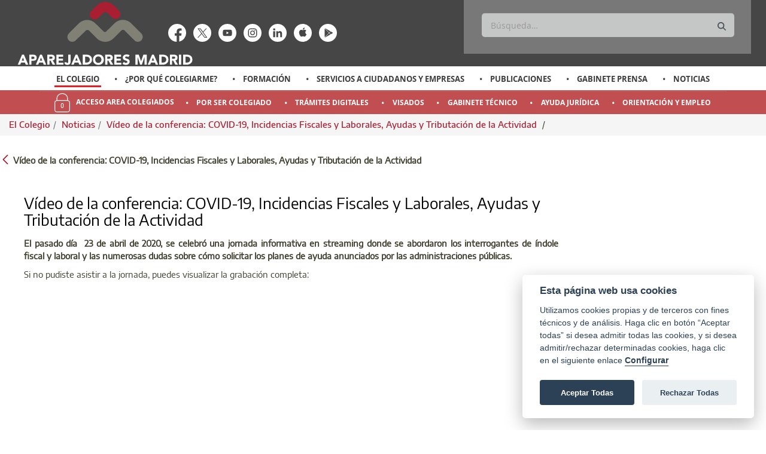

--- FILE ---
content_type: text/html;charset=UTF-8
request_url: https://www.aparejadoresmadrid.es/el-colegio/noticias/-/asset_publisher/yMs1s30UWsyC/content/video-de-la-conferencia-covid-19-incidencias-fiscales-y-laborales-ayudas-y-tributacion-de-la-actividad?_com_liferay_asset_publisher_web_portlet_AssetPublisherPortlet_INSTANCE_yMs1s30UWsyC_redirect=https%3A%2F%2Fwww.aparejadoresmadrid.es%2Fel-colegio%2Fnoticias%3Fp_p_id%3Dcom_liferay_asset_publisher_web_portlet_AssetPublisherPortlet_INSTANCE_yMs1s30UWsyC%26p_p_lifecycle%3D0%26p_p_state%3Dnormal%26p_p_mode%3Dview%26p_r_p_resetCur%3Dfalse%26_com_liferay_asset_publisher_web_portlet_AssetPublisherPortlet_INSTANCE_yMs1s30UWsyC_assetEntryId%3D322735%26_com_liferay_asset_publisher_web_portlet_AssetPublisherPortlet_INSTANCE_yMs1s30UWsyC_cur%3D23%26_com_liferay_asset_publisher_web_portlet_AssetPublisherPortlet_INSTANCE_yMs1s30UWsyC_delta%3D10&_com_liferay_asset_publisher_web_portlet_AssetPublisherPortlet_INSTANCE_yMs1s30UWsyC_assetEntryId=322735&p_r_p_resetCur=false
body_size: 113603
content:


































	
		
			<!DOCTYPE html>































































<html class="aui ltr" dir="ltr" lang="es-ES">

<head>
	<title>Vídeo de la conferencia: COVID-19, Incidencias Fiscales y Laborales, Ayudas y Tributación de la Actividad - Aparejadores Madrid</title>

	<meta content="initial-scale=1.0, width=device-width" name="viewport" />


































<meta content="text/html; charset=UTF-8" http-equiv="content-type" />









<meta content="all" name="robots" /><meta content=". Acceso a la información de actualidad relacionada con Aparejadores Madrid y el sector de la construcción." lang="es-ES" name="description" /><meta content="noticias, colegio, aparejadores, madrid," lang="es-ES" name="keywords" />


<script type="importmap">{"imports":{"react-dom":"/o/frontend-js-react-web/__liferay__/exports/react-dom.js","prop-types":"/o/frontend-js-react-web/__liferay__/exports/prop-types.js","react-dnd":"/o/frontend-js-react-web/__liferay__/exports/react-dnd.js","formik":"/o/frontend-js-react-web/__liferay__/exports/formik.js","react":"/o/frontend-js-react-web/__liferay__/exports/react.js","react-dnd-html5-backend":"/o/frontend-js-react-web/__liferay__/exports/react-dnd-html5-backend.js","classnames":"/o/frontend-js-react-web/__liferay__/exports/classnames.js"},"scopes":{}}</script><script data-senna-track="temporary">var Liferay = window.Liferay || {};Liferay.Icons = Liferay.Icons || {};Liferay.Icons.basePath = '/o/icons';Liferay.Icons.spritemap = 'https://www.aparejadoresmadrid.es/o/ColegioAparejadores-theme/images/clay/icons.svg';Liferay.Icons.systemSpritemap = 'https://www.aparejadoresmadrid.es/o/ColegioAparejadores-theme/images/clay/icons.svg';</script>
<script data-senna-track="permanent" src="/combo?browserId=chrome&minifierType=js&languageId=es_ES&t=1766345776747&/o/frontend-js-jquery-web/jquery/jquery.min.js&/o/frontend-js-jquery-web/jquery/init.js&/o/frontend-js-jquery-web/jquery/ajax.js&/o/frontend-js-jquery-web/jquery/bootstrap.bundle.min.js&/o/frontend-js-jquery-web/jquery/collapsible_search.js&/o/frontend-js-jquery-web/jquery/fm.js&/o/frontend-js-jquery-web/jquery/form.js&/o/frontend-js-jquery-web/jquery/popper.min.js&/o/frontend-js-jquery-web/jquery/side_navigation.js" type="text/javascript"></script>
<link data-senna-track="permanent" href="/o/frontend-theme-font-awesome-web/css/main.css?&mac=zhM/yFBF7JVabj8krPa8Nb25jYM=&browserId=chrome&languageId=es_ES&minifierType=css&themeId=ColegioAparejadores_WAR_ColegioAparejadorestheme" rel="stylesheet" type="text/css" />
<link data-senna-track="temporary" href="https://www.aparejadoresmadrid.es/el-colegio/noticias/-/asset_publisher/yMs1s30UWsyC/content/video-de-la-conferencia-covid-19-incidencias-fiscales-y-laborales-ayudas-y-tributacion-de-la-actividad" rel="canonical" />
<link data-senna-track="temporary" href="https://www.aparejadoresmadrid.es/el-colegio/noticias/-/asset_publisher/yMs1s30UWsyC/content/video-de-la-conferencia-covid-19-incidencias-fiscales-y-laborales-ayudas-y-tributacion-de-la-actividad" hreflang="es-ES" rel="alternate" />
<link data-senna-track="temporary" href="https://www.aparejadoresmadrid.es/el-colegio/noticias/-/asset_publisher/yMs1s30UWsyC/content/video-de-la-conferencia-covid-19-incidencias-fiscales-y-laborales-ayudas-y-tributacion-de-la-actividad" hreflang="x-default" rel="alternate" />
<meta property="og:description" content="Acceso a la información de actualidad relacionada con Aparejadores Madrid y el sector de la construcción.">
<meta property="og:locale" content="es_ES">
<meta property="og:locale:alternate" content="es_ES">
<meta property="og:site_name" content="Aparejadores Madrid">
<meta property="og:title" content="Vídeo de la conferencia: COVID-19, Incidencias Fiscales y Laborales, Ayudas y Tributación de la Actividad - Aparejadores Madrid">
<meta property="og:type" content="website">
<meta property="og:url" content="https://www.aparejadoresmadrid.es/el-colegio/noticias/-/asset_publisher/yMs1s30UWsyC/content/video-de-la-conferencia-covid-19-incidencias-fiscales-y-laborales-ayudas-y-tributacion-de-la-actividad">


<link href="https://www.aparejadoresmadrid.es/o/ColegioAparejadores-theme/images/favicon.ico" rel="icon" />



<link class="lfr-css-file" data-senna-track="temporary" href="https://www.aparejadoresmadrid.es/o/ColegioAparejadores-theme/css/clay.css?browserId=chrome&amp;themeId=ColegioAparejadores_WAR_ColegioAparejadorestheme&amp;minifierType=css&amp;languageId=es_ES&amp;t=1750952378000" id="liferayAUICSS" rel="stylesheet" type="text/css" />









	<link href="/combo?browserId=chrome&amp;minifierType=css&amp;themeId=ColegioAparejadores_WAR_ColegioAparejadorestheme&amp;languageId=es_ES&amp;com_liferay_asset_publisher_web_portlet_AssetPublisherPortlet_INSTANCE_yMs1s30UWsyC:%2Fo%2Fasset-publisher-web%2Fcss%2Fmain.css&amp;com_liferay_journal_content_web_portlet_JournalContentPortlet_INSTANCE_51740:%2Fo%2Fjournal-content-web%2Fcss%2Fmain.css&amp;com_liferay_portal_search_web_search_bar_portlet_SearchBarPortlet_INSTANCE_templateSearch:%2Fo%2Fportal-search-web%2Fcss%2Fmain.css&amp;com_liferay_product_navigation_product_menu_web_portlet_ProductMenuPortlet:%2Fo%2Fproduct-navigation-product-menu-web%2Fcss%2Fmain.css&amp;com_liferay_product_navigation_user_personal_bar_web_portlet_ProductNavigationUserPersonalBarPortlet:%2Fo%2Fcom.liferay.product.navigation.user.personal.bar.web%2Fcss%2Fmain.css&amp;com_liferay_site_navigation_menu_web_portlet_SiteNavigationMenuPortlet:%2Fo%2Fsite-navigation-menu-web%2Fcss%2Fmain.css&amp;t=1750952378000" rel="stylesheet" type="text/css"
 data-senna-track="temporary" id="fc8cba7c" />








<script data-senna-track="temporary" type="text/javascript">
	// <![CDATA[
		var Liferay = Liferay || {};

		Liferay.Browser = {
			acceptsGzip: function() {
				return true;
			},

			

			getMajorVersion: function() {
				return 131.0;
			},

			getRevision: function() {
				return '537.36';
			},
			getVersion: function() {
				return '131.0';
			},

			

			isAir: function() {
				return false;
			},
			isChrome: function() {
				return true;
			},
			isEdge: function() {
				return false;
			},
			isFirefox: function() {
				return false;
			},
			isGecko: function() {
				return true;
			},
			isIe: function() {
				return false;
			},
			isIphone: function() {
				return false;
			},
			isLinux: function() {
				return false;
			},
			isMac: function() {
				return true;
			},
			isMobile: function() {
				return false;
			},
			isMozilla: function() {
				return false;
			},
			isOpera: function() {
				return false;
			},
			isRtf: function() {
				return true;
			},
			isSafari: function() {
				return true;
			},
			isSun: function() {
				return false;
			},
			isWebKit: function() {
				return true;
			},
			isWindows: function() {
				return false;
			}
		};

		Liferay.Data = Liferay.Data || {};

		Liferay.Data.ICONS_INLINE_SVG = true;

		Liferay.Data.NAV_SELECTOR = '#navigation';

		Liferay.Data.NAV_SELECTOR_MOBILE = '#navigationCollapse';

		Liferay.Data.isCustomizationView = function() {
			return false;
		};

		Liferay.Data.notices = [
			
		];

		(function () {
			var available = {};

			var direction = {};

			

				available['es_ES'] = 'español\x20\x28España\x29';
				direction['es_ES'] = 'ltr';

			

			Liferay.Language = {
				available,
				direction,
				get: function(key) {
					return key;
				}
			};
		})();

		var featureFlags = {"LPS-159928":"false","LPS-163074":"false","COMMERCE-9410":"false","LRAC-10632":"false","LPS-152650":"false","LPS-114786":"false","COMMERCE-8087":"false","LPS-153324":"false","LRAC-10757":"false","LPS-157670":"false","COMMERCE-5898":"false","LPS-155692":"false","LPS-162133":"false","LPS-144527":"false","COMMERCE-8949":"false","LPS-163688":"false","LPS-145112":"false","LPS-87806":"false","LPS-163118":"false","LPS-155284":"false","LPS-162964":"false","LPS-135430":"false","LPS-158672":"false","LPS-142518":"false","LPS-125653":"false","LPS-162765":"false"};

		Liferay.FeatureFlags = Object.keys(featureFlags).reduce(
			(acc, key) => ({
				...acc, [key]: featureFlags[key] === 'true'
			}), {}
		);

		Liferay.PortletKeys = {
			DOCUMENT_LIBRARY: 'com_liferay_document_library_web_portlet_DLPortlet',
			DYNAMIC_DATA_MAPPING: 'com_liferay_dynamic_data_mapping_web_portlet_DDMPortlet',
			ITEM_SELECTOR: 'com_liferay_item_selector_web_portlet_ItemSelectorPortlet'
		};

		Liferay.PropsValues = {
			JAVASCRIPT_SINGLE_PAGE_APPLICATION_TIMEOUT: 0,
			UPLOAD_SERVLET_REQUEST_IMPL_MAX_SIZE: 104857600
		};

		Liferay.ThemeDisplay = {

			

			
				getLayoutId: function() {
					return '43';
				},

				

				getLayoutRelativeControlPanelURL: function() {
					return '/group/aparejadores/~/control_panel/manage?p_p_id=com_liferay_asset_publisher_web_portlet_AssetPublisherPortlet_INSTANCE_yMs1s30UWsyC';
				},

				getLayoutRelativeURL: function() {
					return '/el-colegio/noticias';
				},
				getLayoutURL: function() {
					return 'https://www.aparejadoresmadrid.es/el-colegio/noticias';
				},
				getParentLayoutId: function() {
					return '3';
				},
				isControlPanel: function() {
					return false;
				},
				isPrivateLayout: function() {
					return 'false';
				},
				isVirtualLayout: function() {
					return false;
				},
			

			getBCP47LanguageId: function() {
				return 'es-ES';
			},
			getCanonicalURL: function() {

				

				return 'https\x3a\x2f\x2fwww\x2eaparejadoresmadrid\x2ees\x2fel-colegio\x2fnoticias\x2f-\x2fasset_publisher\x2fyMs1s30UWsyC\x2fcontent\x2fvideo-de-la-conferencia-covid-19-incidencias-fiscales-y-laborales-ayudas-y-tributacion-de-la-actividad';
			},
			getCDNBaseURL: function() {
				return 'https://www.aparejadoresmadrid.es';
			},
			getCDNDynamicResourcesHost: function() {
				return '';
			},
			getCDNHost: function() {
				return '';
			},
			getCompanyGroupId: function() {
				return '20194';
			},
			getCompanyId: function() {
				return '20154';
			},
			getDefaultLanguageId: function() {
				return 'es_ES';
			},
			getDoAsUserIdEncoded: function() {
				return '';
			},
			getLanguageId: function() {
				return 'es_ES';
			},
			getParentGroupId: function() {
				return '20181';
			},
			getPathContext: function() {
				return '';
			},
			getPathImage: function() {
				return '/image';
			},
			getPathJavaScript: function() {
				return '/o/frontend-js-web';
			},
			getPathMain: function() {
				return '/c';
			},
			getPathThemeImages: function() {
				return 'https://www.aparejadoresmadrid.es/o/ColegioAparejadores-theme/images';
			},
			getPathThemeRoot: function() {
				return '/o/ColegioAparejadores-theme';
			},
			getPlid: function() {
				return '21379';
			},
			getPortalURL: function() {
				return 'https://www.aparejadoresmadrid.es';
			},
			getRealUserId: function() {
				return '20158';
			},
			getRemoteAddr: function() {
				return '3.12.148.219';
			},
			getRemoteHost: function() {
				return '3.12.148.219';
			},
			getScopeGroupId: function() {
				return '20181';
			},
			getScopeGroupIdOrLiveGroupId: function() {
				return '20181';
			},
			getSessionId: function() {
				return '';
			},
			getSiteAdminURL: function() {
				return 'https://www.aparejadoresmadrid.es/group/aparejadores/~/control_panel/manage?p_p_lifecycle=0&p_p_state=maximized&p_p_mode=view';
			},
			getSiteGroupId: function() {
				return '20181';
			},
			getURLControlPanel: function() {
				return '/group/control_panel?refererPlid=21379';
			},
			getURLHome: function() {
				return 'https\x3a\x2f\x2fwww\x2eaparejadoresmadrid\x2ees\x2fweb\x2faparejadores\x2fhome';
			},
			getUserEmailAddress: function() {
				return '';
			},
			getUserId: function() {
				return '20158';
			},
			getUserName: function() {
				return '';
			},
			isAddSessionIdToURL: function() {
				return false;
			},
			isImpersonated: function() {
				return false;
			},
			isSignedIn: function() {
				return false;
			},

			isStagedPortlet: function() {
				
					
						return true;
					
					
			},

			isStateExclusive: function() {
				return false;
			},
			isStateMaximized: function() {
				return false;
			},
			isStatePopUp: function() {
				return false;
			}
		};

		var themeDisplay = Liferay.ThemeDisplay;

		Liferay.AUI = {

			

			getCombine: function() {
				return true;
			},
			getComboPath: function() {
				return '/combo/?browserId=chrome&minifierType=&languageId=es_ES&t=1742310050958&';
			},
			getDateFormat: function() {
				return '%d/%m/%Y';
			},
			getEditorCKEditorPath: function() {
				return '/o/frontend-editor-ckeditor-web';
			},
			getFilter: function() {
				var filter = 'raw';

				
					
						filter = 'min';
					
					

				return filter;
			},
			getFilterConfig: function() {
				var instance = this;

				var filterConfig = null;

				if (!instance.getCombine()) {
					filterConfig = {
						replaceStr: '.js' + instance.getStaticResourceURLParams(),
						searchExp: '\\.js$'
					};
				}

				return filterConfig;
			},
			getJavaScriptRootPath: function() {
				return '/o/frontend-js-web';
			},
			getPortletRootPath: function() {
				return '/html/portlet';
			},
			getStaticResourceURLParams: function() {
				return '?browserId=chrome&minifierType=&languageId=es_ES&t=1742310050958';
			}
		};

		Liferay.authToken = 'TTU0qkNc';

		

		Liferay.currentURL = '\x2fel-colegio\x2fnoticias\x2f-\x2fasset_publisher\x2fyMs1s30UWsyC\x2fcontent\x2fvideo-de-la-conferencia-covid-19-incidencias-fiscales-y-laborales-ayudas-y-tributacion-de-la-actividad\x3f_com_liferay_asset_publisher_web_portlet_AssetPublisherPortlet_INSTANCE_yMs1s30UWsyC_redirect\x3dhttps\x253A\x252F\x252Fwww\x2eaparejadoresmadrid\x2ees\x252Fel-colegio\x252Fnoticias\x253Fp_p_id\x253Dcom_liferay_asset_publisher_web_portlet_AssetPublisherPortlet_INSTANCE_yMs1s30UWsyC\x2526p_p_lifecycle\x253D0\x2526p_p_state\x253Dnormal\x2526p_p_mode\x253Dview\x2526p_r_p_resetCur\x253Dfalse\x2526_com_liferay_asset_publisher_web_portlet_AssetPublisherPortlet_INSTANCE_yMs1s30UWsyC_assetEntryId\x253D322735\x2526_com_liferay_asset_publisher_web_portlet_AssetPublisherPortlet_INSTANCE_yMs1s30UWsyC_cur\x253D23\x2526_com_liferay_asset_publisher_web_portlet_AssetPublisherPortlet_INSTANCE_yMs1s30UWsyC_delta\x253D10\x26_com_liferay_asset_publisher_web_portlet_AssetPublisherPortlet_INSTANCE_yMs1s30UWsyC_assetEntryId\x3d322735\x26p_r_p_resetCur\x3dfalse';
		Liferay.currentURLEncoded = '\x252Fel-colegio\x252Fnoticias\x252F-\x252Fasset_publisher\x252FyMs1s30UWsyC\x252Fcontent\x252Fvideo-de-la-conferencia-covid-19-incidencias-fiscales-y-laborales-ayudas-y-tributacion-de-la-actividad\x253F_com_liferay_asset_publisher_web_portlet_AssetPublisherPortlet_INSTANCE_yMs1s30UWsyC_redirect\x253Dhttps\x25253A\x25252F\x25252Fwww\x2eaparejadoresmadrid\x2ees\x25252Fel-colegio\x25252Fnoticias\x25253Fp_p_id\x25253Dcom_liferay_asset_publisher_web_portlet_AssetPublisherPortlet_INSTANCE_yMs1s30UWsyC\x252526p_p_lifecycle\x25253D0\x252526p_p_state\x25253Dnormal\x252526p_p_mode\x25253Dview\x252526p_r_p_resetCur\x25253Dfalse\x252526_com_liferay_asset_publisher_web_portlet_AssetPublisherPortlet_INSTANCE_yMs1s30UWsyC_assetEntryId\x25253D322735\x252526_com_liferay_asset_publisher_web_portlet_AssetPublisherPortlet_INSTANCE_yMs1s30UWsyC_cur\x25253D23\x252526_com_liferay_asset_publisher_web_portlet_AssetPublisherPortlet_INSTANCE_yMs1s30UWsyC_delta\x25253D10\x2526_com_liferay_asset_publisher_web_portlet_AssetPublisherPortlet_INSTANCE_yMs1s30UWsyC_assetEntryId\x253D322735\x2526p_r_p_resetCur\x253Dfalse';
	// ]]>
</script>

<script data-senna-track="temporary" type="text/javascript">window.__CONFIG__= {basePath: '',combine: true, defaultURLParams: null, explainResolutions: false, exposeGlobal: false, logLevel: 'warn', moduleType: 'module', namespace:'Liferay', reportMismatchedAnonymousModules: 'warn', resolvePath: '/o/js_resolve_modules', url: '/combo/?browserId=chrome&minifierType=js&languageId=es_ES&t=1742310050958&', waitTimeout: 120000};</script><script data-senna-track="permanent" src="/o/frontend-js-loader-modules-extender/loader.js?&mac=kuyYLzgmJRuntKLenfFpZdHstco=&browserId=chrome&languageId=es_ES&minifierType=js" type="text/javascript"></script><script data-senna-track="permanent" src="/combo?browserId=chrome&minifierType=js&languageId=es_ES&t=1742310050958&/o/frontend-js-aui-web/aui/aui/aui-min.js&/o/frontend-js-aui-web/liferay/modules.js&/o/frontend-js-aui-web/liferay/aui_sandbox.js&/o/frontend-js-aui-web/aui/attribute-base/attribute-base-min.js&/o/frontend-js-aui-web/aui/attribute-complex/attribute-complex-min.js&/o/frontend-js-aui-web/aui/attribute-core/attribute-core-min.js&/o/frontend-js-aui-web/aui/attribute-observable/attribute-observable-min.js&/o/frontend-js-aui-web/aui/attribute-extras/attribute-extras-min.js&/o/frontend-js-aui-web/aui/event-custom-base/event-custom-base-min.js&/o/frontend-js-aui-web/aui/event-custom-complex/event-custom-complex-min.js&/o/frontend-js-aui-web/aui/oop/oop-min.js&/o/frontend-js-aui-web/aui/aui-base-lang/aui-base-lang-min.js&/o/frontend-js-aui-web/liferay/dependency.js&/o/frontend-js-aui-web/liferay/util.js&/o/oauth2-provider-web/js/liferay.js&/o/frontend-js-web/liferay/dom_task_runner.js&/o/frontend-js-web/liferay/events.js&/o/frontend-js-web/liferay/lazy_load.js&/o/frontend-js-web/liferay/liferay.js&/o/frontend-js-web/liferay/global.bundle.js&/o/frontend-js-web/liferay/portlet.js&/o/frontend-js-web/liferay/workflow.js&/o/frontend-js-module-launcher/webpack_federation.js" type="text/javascript"></script>
<script data-senna-track="temporary" type="text/javascript">window.Liferay = Liferay || {}; window.Liferay.OAuth2 = {getAuthorizeURL: function() {return 'https://www.aparejadoresmadrid.es/o/oauth2/authorize';}, getBuiltInRedirectURL: function() {return 'https://www.aparejadoresmadrid.es/o/oauth2/redirect';}, getIntrospectURL: function() { return 'https://www.aparejadoresmadrid.es/o/oauth2/introspect';}, getTokenURL: function() {return 'https://www.aparejadoresmadrid.es/o/oauth2/token';}, getUserAgentApplication: function(externalReferenceCode) {return Liferay.OAuth2._userAgentApplications[externalReferenceCode];}, _userAgentApplications: {}}</script><script data-senna-track="temporary" type="text/javascript">try {var MODULE_MAIN='staging-processes-web@5.0.33/index';var MODULE_PATH='/o/staging-processes-web';AUI().applyConfig({groups:{stagingprocessesweb:{base:MODULE_PATH+"/",combine:Liferay.AUI.getCombine(),filter:Liferay.AUI.getFilterConfig(),modules:{"liferay-staging-processes-export-import":{path:"js/main.js",requires:["aui-datatype","aui-dialog-iframe-deprecated","aui-modal","aui-parse-content","aui-toggler","aui-tree-view","liferay-portlet-base","liferay-util-window"]}},root:MODULE_PATH+"/"}}});
} catch(error) {console.error(error);}try {var MODULE_MAIN='staging-taglib@7.0.25/index';var MODULE_PATH='/o/staging-taglib';AUI().applyConfig({groups:{stagingTaglib:{base:MODULE_PATH+"/",combine:Liferay.AUI.getCombine(),filter:Liferay.AUI.getFilterConfig(),modules:{"liferay-export-import-management-bar-button":{path:"export_import_entity_management_bar_button/js/main.js",requires:["aui-component","liferay-search-container","liferay-search-container-select"]}},root:MODULE_PATH+"/"}}});
} catch(error) {console.error(error);}try {var MODULE_MAIN='product-navigation-simulation-device@6.0.24/index';var MODULE_PATH='/o/product-navigation-simulation-device';AUI().applyConfig({groups:{"navigation-simulation-device":{base:MODULE_PATH+"/js/",combine:Liferay.AUI.getCombine(),filter:Liferay.AUI.getFilterConfig(),modules:{"liferay-product-navigation-simulation-device":{path:"product_navigation_simulation_device.js",requires:["aui-dialog-iframe-deprecated","aui-event-input","aui-modal","liferay-portlet-base","liferay-product-navigation-control-menu","liferay-util-window","liferay-widget-size-animation-plugin"]}},root:MODULE_PATH+"/js/"}}});
} catch(error) {console.error(error);}try {var MODULE_MAIN='product-navigation-taglib@6.0.33/index';var MODULE_PATH='/o/product-navigation-taglib';AUI().applyConfig({groups:{controlmenu:{base:MODULE_PATH+"/",combine:Liferay.AUI.getCombine(),filter:Liferay.AUI.getFilterConfig(),modules:{"liferay-product-navigation-control-menu":{path:"control_menu/js/product_navigation_control_menu.js",requires:["aui-node","event-touch"]}},root:MODULE_PATH+"/"}}});
} catch(error) {console.error(error);}try {var MODULE_MAIN='layout-taglib@11.0.6/index';var MODULE_PATH='/o/layout-taglib';AUI().applyConfig({groups:{"layout-taglib":{base:MODULE_PATH+"/",combine:Liferay.AUI.getCombine(),filter:Liferay.AUI.getFilterConfig(),modules:{"liferay-layouts-tree":{path:"layouts_tree/js/layouts_tree.js",requires:["aui-tree-view"]},"liferay-layouts-tree-check-content-display-page":{path:"layouts_tree/js/layouts_tree_check_content_display_page.js",requires:["aui-component","plugin"]},"liferay-layouts-tree-node-radio":{path:"layouts_tree/js/layouts_tree_node_radio.js",requires:["aui-tree-node"]},"liferay-layouts-tree-node-task":{path:"layouts_tree/js/layouts_tree_node_task.js",requires:["aui-tree-node"]},"liferay-layouts-tree-radio":{path:"layouts_tree/js/layouts_tree_radio.js",requires:["aui-tree-node","liferay-layouts-tree-node-radio"]},"liferay-layouts-tree-selectable":{path:"layouts_tree/js/layouts_tree_selectable.js",requires:["liferay-layouts-tree-node-task"]},"liferay-layouts-tree-state":{path:"layouts_tree/js/layouts_tree_state.js",requires:["aui-base"]}},root:MODULE_PATH+"/"}}});
} catch(error) {console.error(error);}try {var MODULE_MAIN='journal-web@5.0.99/index';var MODULE_PATH='/o/journal-web';AUI().applyConfig({groups:{journal:{base:MODULE_PATH+"/js/",combine:Liferay.AUI.getCombine(),filter:Liferay.AUI.getFilterConfig(),modules:{"liferay-journal-navigation":{path:"navigation.js",requires:["aui-component","liferay-portlet-base","liferay-search-container"]},"liferay-portlet-journal":{path:"main.js",requires:["aui-base","aui-dialog-iframe-deprecated","liferay-portlet-base","liferay-util-window"]}},root:MODULE_PATH+"/js/"}}});
} catch(error) {console.error(error);}try {var MODULE_MAIN='exportimport-web@5.0.48/index';var MODULE_PATH='/o/exportimport-web';AUI().applyConfig({groups:{exportimportweb:{base:MODULE_PATH+"/",combine:Liferay.AUI.getCombine(),filter:Liferay.AUI.getFilterConfig(),modules:{"liferay-export-import-export-import":{path:"js/main.js",requires:["aui-datatype","aui-dialog-iframe-deprecated","aui-modal","aui-parse-content","aui-toggler","aui-tree-view","liferay-portlet-base","liferay-util-window"]}},root:MODULE_PATH+"/"}}});
} catch(error) {console.error(error);}try {var MODULE_MAIN='segments-simulation-web@3.0.20/index';var MODULE_PATH='/o/segments-simulation-web';AUI().applyConfig({groups:{segmentssimulation:{base:MODULE_PATH+"/js/",combine:Liferay.AUI.getCombine(),filter:Liferay.AUI.getFilterConfig(),modules:{"liferay-portlet-segments-simulation":{path:"main.js",requires:["aui-base","liferay-portlet-base"]}},root:MODULE_PATH+"/js/"}}});
} catch(error) {console.error(error);}try {var MODULE_MAIN='portal-search-web@6.0.71/index';var MODULE_PATH='/o/portal-search-web';AUI().applyConfig({groups:{search:{base:MODULE_PATH+"/js/",combine:Liferay.AUI.getCombine(),filter:Liferay.AUI.getFilterConfig(),modules:{"liferay-search-bar":{path:"search_bar.js",requires:[]},"liferay-search-custom-filter":{path:"custom_filter.js",requires:[]},"liferay-search-facet-util":{path:"facet_util.js",requires:[]},"liferay-search-modified-facet":{path:"modified_facet.js",requires:["aui-form-validator","liferay-search-facet-util"]},"liferay-search-modified-facet-configuration":{path:"modified_facet_configuration.js",requires:["aui-node"]},"liferay-search-sort-configuration":{path:"sort_configuration.js",requires:["aui-node"]},"liferay-search-sort-util":{path:"sort_util.js",requires:[]}},root:MODULE_PATH+"/js/"}}});
} catch(error) {console.error(error);}try {var MODULE_MAIN='@liferay/frontend-taglib@8.0.3/index';var MODULE_PATH='/o/frontend-taglib';AUI().applyConfig({groups:{"frontend-taglib":{base:MODULE_PATH+"/",combine:Liferay.AUI.getCombine(),filter:Liferay.AUI.getFilterConfig(),modules:{"liferay-management-bar":{path:"management_bar/js/management_bar.js",requires:["aui-component","liferay-portlet-base"]},"liferay-sidebar-panel":{path:"sidebar_panel/js/sidebar_panel.js",requires:["aui-base","aui-debounce","aui-parse-content","liferay-portlet-base"]}},root:MODULE_PATH+"/"}}});
} catch(error) {console.error(error);}try {var MODULE_MAIN='@liferay/frontend-js-state-web@1.0.14/index';var MODULE_PATH='/o/frontend-js-state-web';AUI().applyConfig({groups:{state:{mainModule:MODULE_MAIN}}});
} catch(error) {console.error(error);}try {var MODULE_MAIN='@liferay/frontend-js-react-web@5.0.22/index';var MODULE_PATH='/o/frontend-js-react-web';AUI().applyConfig({groups:{react:{mainModule:MODULE_MAIN}}});
} catch(error) {console.error(error);}try {var MODULE_MAIN='frontend-js-components-web@2.0.38/index';var MODULE_PATH='/o/frontend-js-components-web';AUI().applyConfig({groups:{components:{mainModule:MODULE_MAIN}}});
} catch(error) {console.error(error);}try {var MODULE_MAIN='frontend-editor-alloyeditor-web@5.0.32/index';var MODULE_PATH='/o/frontend-editor-alloyeditor-web';AUI().applyConfig({groups:{alloyeditor:{base:MODULE_PATH+"/js/",combine:Liferay.AUI.getCombine(),filter:Liferay.AUI.getFilterConfig(),modules:{"liferay-alloy-editor":{path:"alloyeditor.js",requires:["aui-component","liferay-portlet-base","timers"]},"liferay-alloy-editor-source":{path:"alloyeditor_source.js",requires:["aui-debounce","liferay-fullscreen-source-editor","liferay-source-editor","plugin"]}},root:MODULE_PATH+"/js/"}}});
} catch(error) {console.error(error);}try {var MODULE_MAIN='contacts-web@5.0.41/index';var MODULE_PATH='/o/contacts-web';AUI().applyConfig({groups:{contactscenter:{base:MODULE_PATH+"/js/",combine:Liferay.AUI.getCombine(),filter:Liferay.AUI.getFilterConfig(),modules:{"liferay-contacts-center":{path:"main.js",requires:["aui-io-plugin-deprecated","aui-toolbar","autocomplete-base","datasource-io","json-parse","liferay-portlet-base","liferay-util-window"]}},root:MODULE_PATH+"/js/"}}});
} catch(error) {console.error(error);}try {var MODULE_MAIN='portal-workflow-task-web@5.0.43/index';var MODULE_PATH='/o/portal-workflow-task-web';AUI().applyConfig({groups:{workflowtasks:{base:MODULE_PATH+"/js/",combine:Liferay.AUI.getCombine(),filter:Liferay.AUI.getFilterConfig(),modules:{"liferay-workflow-tasks":{path:"main.js",requires:["liferay-util-window"]}},root:MODULE_PATH+"/js/"}}});
} catch(error) {console.error(error);}try {var MODULE_MAIN='dynamic-data-mapping-web@5.0.63/index';var MODULE_PATH='/o/dynamic-data-mapping-web';!function(){const a=Liferay.AUI;AUI().applyConfig({groups:{ddm:{base:MODULE_PATH+"/js/",combine:Liferay.AUI.getCombine(),filter:a.getFilterConfig(),modules:{"liferay-ddm-form":{path:"ddm_form.js",requires:["aui-base","aui-datatable","aui-datatype","aui-image-viewer","aui-parse-content","aui-set","aui-sortable-list","json","liferay-form","liferay-layouts-tree","liferay-layouts-tree-radio","liferay-layouts-tree-selectable","liferay-map-base","liferay-translation-manager","liferay-util-window"]},"liferay-portlet-dynamic-data-mapping":{condition:{trigger:"liferay-document-library"},path:"main.js",requires:["arraysort","aui-form-builder-deprecated","aui-form-validator","aui-map","aui-text-unicode","json","liferay-menu","liferay-translation-manager","liferay-util-window","text"]},"liferay-portlet-dynamic-data-mapping-custom-fields":{condition:{trigger:"liferay-document-library"},path:"custom_fields.js",requires:["liferay-portlet-dynamic-data-mapping"]}},root:MODULE_PATH+"/js/"}}})}();
} catch(error) {console.error(error);}try {var MODULE_MAIN='calendar-web@5.0.54/index';var MODULE_PATH='/o/calendar-web';AUI().applyConfig({groups:{calendar:{base:MODULE_PATH+"/js/",combine:Liferay.AUI.getCombine(),filter:Liferay.AUI.getFilterConfig(),modules:{"liferay-calendar-a11y":{path:"calendar_a11y.js",requires:["calendar"]},"liferay-calendar-container":{path:"calendar_container.js",requires:["aui-alert","aui-base","aui-component","liferay-portlet-base"]},"liferay-calendar-date-picker-sanitizer":{path:"date_picker_sanitizer.js",requires:["aui-base"]},"liferay-calendar-interval-selector":{path:"interval_selector.js",requires:["aui-base","liferay-portlet-base"]},"liferay-calendar-interval-selector-scheduler-event-link":{path:"interval_selector_scheduler_event_link.js",requires:["aui-base","liferay-portlet-base"]},"liferay-calendar-list":{path:"calendar_list.js",requires:["aui-template-deprecated","liferay-scheduler"]},"liferay-calendar-message-util":{path:"message_util.js",requires:["liferay-util-window"]},"liferay-calendar-recurrence-converter":{path:"recurrence_converter.js",requires:[]},"liferay-calendar-recurrence-dialog":{path:"recurrence.js",requires:["aui-base","liferay-calendar-recurrence-util"]},"liferay-calendar-recurrence-util":{path:"recurrence_util.js",requires:["aui-base","liferay-util-window"]},"liferay-calendar-reminders":{path:"calendar_reminders.js",requires:["aui-base"]},"liferay-calendar-remote-services":{path:"remote_services.js",requires:["aui-base","aui-component","liferay-calendar-util","liferay-portlet-base"]},"liferay-calendar-session-listener":{path:"session_listener.js",requires:["aui-base","liferay-scheduler"]},"liferay-calendar-simple-color-picker":{path:"simple_color_picker.js",requires:["aui-base","aui-template-deprecated"]},"liferay-calendar-simple-menu":{path:"simple_menu.js",requires:["aui-base","aui-template-deprecated","event-outside","event-touch","widget-modality","widget-position","widget-position-align","widget-position-constrain","widget-stack","widget-stdmod"]},"liferay-calendar-util":{path:"calendar_util.js",requires:["aui-datatype","aui-io","aui-scheduler","aui-toolbar","autocomplete","autocomplete-highlighters"]},"liferay-scheduler":{path:"scheduler.js",requires:["async-queue","aui-datatype","aui-scheduler","dd-plugin","liferay-calendar-a11y","liferay-calendar-message-util","liferay-calendar-recurrence-converter","liferay-calendar-recurrence-util","liferay-calendar-util","liferay-scheduler-event-recorder","liferay-scheduler-models","promise","resize-plugin"]},"liferay-scheduler-event-recorder":{path:"scheduler_event_recorder.js",requires:["dd-plugin","liferay-calendar-util","resize-plugin"]},"liferay-scheduler-models":{path:"scheduler_models.js",requires:["aui-datatype","dd-plugin","liferay-calendar-util"]}},root:MODULE_PATH+"/js/"}}});
} catch(error) {console.error(error);}try {var MODULE_MAIN='commerce-product-content-web@4.0.66/index';var MODULE_PATH='/o/commerce-product-content-web';AUI().applyConfig({groups:{productcontent:{base:MODULE_PATH+"/js/",combine:Liferay.AUI.getCombine(),modules:{"liferay-commerce-product-content":{path:"product_content.js",requires:["aui-base","aui-io-request","aui-parse-content","liferay-portlet-base","liferay-portlet-url"]}},root:MODULE_PATH+"/js/"}}});
} catch(error) {console.error(error);}try {var MODULE_MAIN='commerce-frontend-impl@4.0.29/index';var MODULE_PATH='/o/commerce-frontend-impl';AUI().applyConfig({groups:{commercefrontend:{base:MODULE_PATH+"/js/",combine:Liferay.AUI.getCombine(),modules:{"liferay-commerce-frontend-asset-categories-selector":{path:"liferay_commerce_frontend_asset_categories_selector.js",requires:["aui-tree","liferay-commerce-frontend-asset-tag-selector"]},"liferay-commerce-frontend-asset-tag-selector":{path:"liferay_commerce_frontend_asset_tag_selector.js",requires:["aui-io-plugin-deprecated","aui-live-search-deprecated","aui-template-deprecated","aui-textboxlist-deprecated","datasource-cache","liferay-service-datasource"]},"liferay-commerce-frontend-management-bar-state":{condition:{trigger:"liferay-management-bar"},path:"management_bar_state.js",requires:["liferay-management-bar"]}},root:MODULE_PATH+"/js/"}}});
} catch(error) {console.error(error);}try {var MODULE_MAIN='item-selector-taglib@5.2.20/index.es';var MODULE_PATH='/o/item-selector-taglib';AUI().applyConfig({groups:{"item-selector-taglib":{base:MODULE_PATH+"/",combine:Liferay.AUI.getCombine(),filter:Liferay.AUI.getFilterConfig(),modules:{"liferay-image-selector":{path:"image_selector/js/image_selector.js",requires:["aui-base","liferay-item-selector-dialog","liferay-portlet-base","uploader"]}},root:MODULE_PATH+"/"}}});
} catch(error) {console.error(error);}try {var MODULE_MAIN='invitation-invite-members-web@5.0.21/index';var MODULE_PATH='/o/invitation-invite-members-web';AUI().applyConfig({groups:{"invite-members":{base:MODULE_PATH+"/invite_members/js/",combine:Liferay.AUI.getCombine(),filter:Liferay.AUI.getFilterConfig(),modules:{"liferay-portlet-invite-members":{path:"main.js",requires:["aui-base","autocomplete-base","datasource-io","datatype-number","liferay-portlet-base","liferay-util-window","node-core"]}},root:MODULE_PATH+"/invite_members/js/"}}});
} catch(error) {console.error(error);}try {var MODULE_MAIN='@liferay/document-library-web@6.0.110/document_library/js/index';var MODULE_PATH='/o/document-library-web';AUI().applyConfig({groups:{dl:{base:MODULE_PATH+"/document_library/js/legacy/",combine:Liferay.AUI.getCombine(),filter:Liferay.AUI.getFilterConfig(),modules:{"document-library-upload":{path:"upload.js",requires:["aui-component","aui-data-set-deprecated","aui-overlay-manager-deprecated","aui-overlay-mask-deprecated","aui-parse-content","aui-progressbar","aui-template-deprecated","aui-tooltip","liferay-history-manager","liferay-search-container","querystring-parse-simple","uploader"]},"liferay-document-library":{path:"main.js",requires:["document-library-upload","liferay-portlet-base"]}},root:MODULE_PATH+"/document_library/js/legacy/"}}});
} catch(error) {console.error(error);}try {var MODULE_MAIN='bookmarks-web@5.0.37/index';var MODULE_PATH='/o/bookmarks-web';AUI().applyConfig({groups:{bookmarks:{base:MODULE_PATH+"/bookmarks/js/",combine:Liferay.AUI.getCombine(),filter:Liferay.AUI.getFilterConfig(),modules:{"liferay-bookmarks":{path:"main.js",requires:["liferay-portlet-base"]}},root:MODULE_PATH+"/bookmarks/js/"}}});
} catch(error) {console.error(error);}</script>


<script data-senna-track="temporary" type="text/javascript">
	// <![CDATA[
		
			
				
		

		

		
	// ]]>
</script>





	
		

			

			
		
		



	
		

			

			
		
	












	



















<link class="lfr-css-file" data-senna-track="temporary" href="https://www.aparejadoresmadrid.es/o/ColegioAparejadores-theme/css/main.css?browserId=chrome&amp;themeId=ColegioAparejadores_WAR_ColegioAparejadorestheme&amp;minifierType=css&amp;languageId=es_ES&amp;t=1750952378000" id="liferayThemeCSS" rel="stylesheet" type="text/css" />




	<style data-senna-track="temporary" type="text/css">
		/*****************************************/
/* Detalle imagen comisión accesibilidad */
/*****************************************/
.galeria-comision-accesibilidad{width: 100%; margin-top:2em; float: left;}
.galeria-comision-accesibilidad .listado-galeria li {
	display: block;
	padding: 0;
	width: 20.5%;
	height: 151px;
	margin: 0 4% 1em 0;
	float: left;
	overflow: hidden;
}

.galeria-comision-accesibilidad .listado-galeria li .capa {display: block; height: 151px; border: 0 none; float: left;}

.galeria-comision-accesibilidad .listado-galeria li img {width: 150px; height:150px;}

.sr-only {
position: absolute;
width: 1px;
height: 1px;
padding: 0;
margin: -1px;
overflow: hidden;
clip: rect(0,0,0,0);
border: 0;
}
.MTOP1 {margin-top:1em;}

@media only screen and (max-width: 600px){
.galeria-comision-accesibilidad .listado-galeria li{width: 44%; margin: 0 6% 3em 0;}
}


.Comision-Accesibilidad-Etiqueta {color: #fff;  height: 6em;}


/* prueba formulario */
.css-formulario-general  form {border:1px solid blue !important;}
.css-formulario-general  form label {width: 17% !important; border:1px solid blue;}
.css-formulario-general  form input {width: 20% !important; border:1px solid blue;}



/* Buscador categoríar */
.Categoria-buscador p {margin: 0 0 0px; padding-bottom:3em; padding-top: 1em; font-size: 18px;}

.Categoria-buscador {
max-width: 1260px; 
min-width: 320px; 
position: relative; 
width: 100%; 
margin-right: auto; 
margin-left: auto;    
padding-left: 15px; 
padding-right: 15px;
}


/* quitar borde en una image */
.imagen_generica {border: 1px solid red;}

/* Paginación de contrata a un profesional */
.contenedor-paginacion {overflow: hidden;}
.numeroPagina {float: left;}
ul.ul-paginacion {float: right;}
.ul-paginacion li {display: inline-block;  margin: 0 0.5em;}



.entry-links {display:none;}


.taglib-categorization-filter.entry-title {height: 60px;}


.contenido-relacionado ul  {padding-top: 3em ;list-style: none; padding: 0; margin: 0;}
.contenido-relacionado ul li {display: block; padding: 0; width: 20%; height: auto; margin: 0 5% 1em 0; float: left; overflow: hidden;}
.contenido-relacionado ul li:nth-child(5n+5) { float:left; clear: both;}

.contenido-relacionado ul li img{height: 170px !important; width: 200px;}



section.cont_generico .main_column figure.imagen_generica, .cont_generico section .main_column figure.imagen_generica {border: none;}


.MTOP4 {margin-top:4em!important ;}
.MTOP2 {margin-top:2em !important;}

.listado_boletines ul { margin-top:1em;}
.listado_boletines ul li {list-style-type: initial;  list-style-position: inside;}
.listado_boletines ul li p{margin-left:2em; margin-top:0.5em; margin-bottom: 1em;}

.lfr-meta-actions {margin-right: 22em!important;}

.aui .CA_contenedor h1, .aui .CA_contenedor h1 a {color:#ffffff;}
.portlet-static.portlet-static-end.portlet-search h3 {border:1px solid red;}


.lfr-meta-actions .asset-actions {margin-right: 35em;}


.taglib-page-iterator {
max-width: 1240px;
min-width: 320px;
position: relative;
width: 100%;
margin:auto;
margin-top:1em; }

.taglib-page-iterator .lfr-pagination-config {line-height: 0px;}

.EmpresasAmigas-Video{ width : 100%; height:440px;}

@media only screen and (max-width: 854px){
.EmpresasAmigas-Video { width: 100%; height: 390px;}
}

@media only screen and (max-width: 800px){
.EmpresasAmigas-Video {width: 100%;  height: 360px;}
}

@media only screen and (max-width: 640px){
.EmpresasAmigas-Video { width: 100%; height: 285px;}
}


@media only screen and (max-width: 533px){
.EmpresasAmigas-Video {width: 100%; height: 240px;}
}

@media only screen and (max-width: 384px){
.EmpresasAmigas-Video { width: 100%; height: 195px;}
}

@media only screen and (max-width: 412px){
.EmpresasAmigas-Video {width: 100%; height: 185px;}
}

@media only screen and (max-width: 360px){
.EmpresasAmigas-Video{ width: 100%;  height: 195px;}
}


/* Septiembre 2020 accesibilidad */
	</style>





	<style data-senna-track="temporary" type="text/css">

		

			

				

					

#p_p_id_com_liferay_asset_publisher_web_portlet_AssetPublisherPortlet_INSTANCE_yMs1s30UWsyC_ .portlet-content {

}
#p_p_id_com_liferay_asset_publisher_web_portlet_AssetPublisherPortlet_INSTANCE_yMs1s30UWsyC_ .header-title{ display:none;}
#p_p_id_com_liferay_asset_publisher_web_portlet_AssetPublisherPortlet_INSTANCE_yMs1s30UWsyC_ ol ul.listado_generico > li {list-style-type: none;}


.clearfix {display:inline;}



				

			

		

			

		

			

		

			

		

			

		

			

				

					

#p_p_id_com_liferay_site_navigation_breadcrumb_web_portlet_SiteNavigationBreadcrumbPortlet_ .portlet-content {

}




				

			

		

			

		

	</style>


<link href="/o/commerce-frontend-js/styles/main.css" rel="stylesheet" type="text/css" /><style data-senna-track="temporary" type="text/css">
</style>
<script>
Liferay.Loader.require(
'@liferay/frontend-js-state-web@1.0.14',
function(FrontendJsState) {
try {
} catch (err) {
	console.error(err);
}
});

</script><script>
Liferay.Loader.require(
'frontend-js-spa-web@5.0.33/init',
function(frontendJsSpaWebInit) {
try {
(function() {
frontendJsSpaWebInit.default({"navigationExceptionSelectors":":not([target=\"_blank\"]):not([data-senna-off]):not([data-resource-href]):not([data-cke-saved-href]):not([data-cke-saved-href])","cacheExpirationTime":-1,"clearScreensCache":true,"portletsBlacklist":["com_liferay_nested_portlets_web_portlet_NestedPortletsPortlet","com_liferay_site_navigation_directory_web_portlet_SitesDirectoryPortlet","com_liferay_questions_web_internal_portlet_QuestionsPortlet","com_liferay_account_admin_web_internal_portlet_AccountUsersRegistrationPortlet","com_liferay_portal_language_override_web_internal_portlet_PLOPortlet","com_liferay_login_web_portlet_LoginPortlet","com_liferay_login_web_portlet_FastLoginPortlet"],"validStatusCodes":[221,490,494,499,491,492,493,495,220],"debugEnabled":false,"loginRedirect":"","excludedPaths":["/c/document_library","/documents","/image"],"userNotification":{"message":"Parece que esto está tardando más de lo esperado.","title":"Vaya","timeout":30000},"requestTimeout":0})
})();
} catch (err) {
	console.error(err);
}
});

</script>



















<script data-senna-track="temporary" type="text/javascript">
	if (window.Analytics) {
		window._com_liferay_document_library_analytics_isViewFileEntry = false;
	}
</script>













<script type="text/javascript">
Liferay.on(
	'ddmFieldBlur', function(event) {
		if (window.Analytics) {
			Analytics.send(
				'fieldBlurred',
				'Form',
				{
					fieldName: event.fieldName,
					focusDuration: event.focusDuration,
					formId: event.formId,
					page: event.page
				}
			);
		}
	}
);

Liferay.on(
	'ddmFieldFocus', function(event) {
		if (window.Analytics) {
			Analytics.send(
				'fieldFocused',
				'Form',
				{
					fieldName: event.fieldName,
					formId: event.formId,
					page: event.page
				}
			);
		}
	}
);

Liferay.on(
	'ddmFormPageShow', function(event) {
		if (window.Analytics) {
			Analytics.send(
				'pageViewed',
				'Form',
				{
					formId: event.formId,
					page: event.page,
					title: event.title
				}
			);
		}
	}
);

Liferay.on(
	'ddmFormSubmit', function(event) {
		if (window.Analytics) {
			Analytics.send(
				'formSubmitted',
				'Form',
				{
					formId: event.formId,
					title: event.title
				}
			);
		}
	}
);

Liferay.on(
	'ddmFormView', function(event) {
		if (window.Analytics) {
			Analytics.send(
				'formViewed',
				'Form',
				{
					formId: event.formId,
					title: event.title
				}
			);
		}
	}
);

</script><script>

</script>

	<!--<script type='text/javascript' src="https://www.aparejadoresmadrid.es/o/ColegioAparejadores-theme/js/jquery.min.js"></script>
	<script type='text/javascript' src="https://www.aparejadoresmadrid.es/o/ColegioAparejadores-theme/js/jquery-ui/jquery-ui.min.js"></script>
	<script type='text/javascript' src="https://www.aparejadoresmadrid.es/o/ColegioAparejadores-theme/js/bootstrap.js"></script>
	<script type='text/javascript' src="https://www.aparejadoresmadrid.es/o/ColegioAparejadores-theme/js/ayoshare.custom.js"></script>
	<script type='text/javascript' src="https://www.aparejadoresmadrid.es/o/ColegioAparejadores-theme/js/modernizr.custom.js"></script>-->
	<script defer type='text/javascript' src="https://www.aparejadoresmadrid.es/o/ColegioAparejadores-theme/js/cookieconsent.js"></script>
	<script defer type='text/javascript' src="https://www.aparejadoresmadrid.es/o/ColegioAparejadores-theme/js/cookieconsent-init.js"></script>
	<!--<script id="usercentrics-cmp" src="https://web.cmp.usercentrics.eu/ui/loader.js" data-settings-id="Eilhr9wNpXEjLo" async></script>-->
	<!-- codigo 1 google tag manager-->
	<!-- Google Tag Manager -->
<script>(function(w,d,s,l,i){w[l]=w[l]||[];w[l].push({'gtm.start':
	new Date().getTime(),event:'gtm.js'});var f=d.getElementsByTagName(s)[0],
	j=d.createElement(s),dl=l!='dataLayer'?'&l='+l:'';j.async=true;j.src=
	'https://www.googletagmanager.com/gtm.js?id='+i+dl;f.parentNode.insertBefore(j,f);
	})(window,document,'script','dataLayer','GTM-WG8LHMGB');
</script>
<!-- End Google Tag Manager -->
</head>

<body class="portal-coaatm controls-visible chrome servicios detalle yui3-skin-sam guest-site signed-out public-page site">














































	<nav aria-label="Enlaces rápidos" class="bg-dark cadmin d-none d-xl-block quick-access-nav text-center text-white" id="fvur_quickAccessNav">
		<h1 class="sr-only">Navegación</h1>

		<ul class="list-unstyled mb-0">
			
				<li>
					<a class="d-block p-2 sr-only sr-only-focusable text-reset" href="#main-content">
						Saltar al contenido
					</a>
				</li>
			

			
		</ul>
	</nav>














































































	<script>
		if ($('body').hasClass('controls-visible')) {
			$('body').removeClass('controls-visible').addClass('controls-hidden');
		}	
	</script>

<div id="wrap" class="CA_contenedor">
<header id="banner" role="banner">
  <div class="container-fluid">
      <div id="heading">
        <div aria-level="1" class="site-title" role="heading">
          <a class="logo custom-logo" href="/home" title="Ir a la página principal">
            <!--<img alt="" height="32" src="/image/company_logo?img_id=242650&amp;t=1766345799403" width="32" />-->
            <img alt="logo-portal-coaatm" src="https://www.aparejadoresmadrid.es/o/ColegioAparejadores-theme/images/logo_aparejadores.svg" />
          </a>				
          <!--
            <span class="site-name" title="Ir a Aparejadores Madrid">
              Aparejadores Madrid
            </span>
          -->
          <div class="contenedor-rrss">
            <ul>
              <li><a href="https://es-es.facebook.com/aparejadoresmad/" title="Ir al facebook. Abre en ventana nueva" target="_blank"><img alt="img-facebook" src="https://www.aparejadoresmadrid.es/o/ColegioAparejadores-theme/images/menu-23/ico_facebook.svg"/><span class="sr-only">enlace-rrss</span></a></li>
              <li><a href="https://twitter.com/aparejadoresmad" title="Ir al twitter. Abre en ventana nueva" target="_blank"><img alt="img-twitter" src="https://www.aparejadoresmadrid.es/o/ColegioAparejadores-theme/images/menu-23/ico_twitter.svg"/><span class="sr-only">enlace-rrss</span></a></li>
              <li><a href="https://www.youtube.com/c/AparejadoresmadridEsSocial" title="Ir al Youtube. Abre en ventana nueva" target="_blank"><img alt="img-youtube" src="https://www.aparejadoresmadrid.es/o/ColegioAparejadores-theme/images/menu-23/ico_youtube.svg"/><span class="sr-only">enlace-rrss</span></a></li>
              <li><a href="https://www.instagram.com/aparejadoresmad/" title="Ir al instagram. Abre en ventana nueva" target="_blank"><img alt="img-instagram" src="https://www.aparejadoresmadrid.es/o/ColegioAparejadores-theme/images/menu-23/ico_instagram.svg"/><span class="sr-only">enlace-rrss</span></a></li>
              <li><a href="http://www.linkedin.com/company/2146326?trk=tyah" title="Ir al linkedin. Abre en ventana nueva" target="_blank"><img alt="img-linkedin" src="https://www.aparejadoresmadrid.es/o/ColegioAparejadores-theme/images/menu-23/ico_linkedin.svg"/><span class="sr-only">enlace-rrss</span></a></li>                                          
              <li><a href="https://apps.apple.com/es/app/apparejadores/id1266645511" title="Ir al appstore. Abre en ventana nueva" target="_blank"><img alt="img-appstore" src="https://www.aparejadoresmadrid.es/o/ColegioAparejadores-theme/images/menu-23/ico_appstore.svg"/><span class="sr-only">enlace-rrss</span></a></li>
              <li><a href="https://play.google.com/store/apps/details?id=com.evercom.aparejadoresmadrid" title="Ir al playstore. Abre en ventana nueva" target="_blank"><img alt="img-playstore" src="https://www.aparejadoresmadrid.es/o/ColegioAparejadores-theme/images/menu-23/ico_googleplay.svg"/><span class="sr-only">enlace-rrss</span></a></li>              
            </ul>
          </div>				
          <div class="cab-buscador">
                <!-- <input type="search" placeholder="Buscar"> -->










































































	

	<div class="portlet-boundary portlet-boundary_com_liferay_portal_search_web_search_bar_portlet_SearchBarPortlet_  portlet-static portlet-static-end portlet-barebone portlet-search-bar " id="p_p_id_com_liferay_portal_search_web_search_bar_portlet_SearchBarPortlet_INSTANCE_templateSearch_">
		<span id="p_com_liferay_portal_search_web_search_bar_portlet_SearchBarPortlet_INSTANCE_templateSearch"></span>




	

	
		
			




































	
		
<section class="portlet" id="portlet_com_liferay_portal_search_web_search_bar_portlet_SearchBarPortlet_INSTANCE_templateSearch">


	<div class="portlet-content">

		<div class="autofit-float autofit-row portlet-header">
			<div class="autofit-col autofit-col-expand">
				<h2 class="portlet-title-text">Barra de búsqueda</h2>
			</div>

			<div class="autofit-col autofit-col-end">
				<div class="autofit-section">
				</div>
			</div>
		</div>

		
			<div class=" portlet-content-container">
				


	<div class="portlet-body">



	
		
			
				
					















































	

				

				
					
						


	

		


















	
	
		

























































<form action="https://www.aparejadoresmadrid.es/search" class="form  " data-fm-namespace="_com_liferay_portal_search_web_search_bar_portlet_SearchBarPortlet_INSTANCE_templateSearch_" id="_com_liferay_portal_search_web_search_bar_portlet_SearchBarPortlet_INSTANCE_templateSearch_fm" method="get" name="_com_liferay_portal_search_web_search_bar_portlet_SearchBarPortlet_INSTANCE_templateSearch_fm" >
	

	








































































	

		

		
			
				<input  class="field form-control"  id="_com_liferay_portal_search_web_search_bar_portlet_SearchBarPortlet_INSTANCE_templateSearch_formDate"    name="_com_liferay_portal_search_web_search_bar_portlet_SearchBarPortlet_INSTANCE_templateSearch_formDate"     type="hidden" value="1768448048093"   />
			
		

		
	









			

			

			





































				
					
						<div id="_com_liferay_portal_search_web_search_bar_portlet_SearchBarPortlet_INSTANCE_templateSearch_reactSearchBar">
							<div id="xsjg"></div><script>
Liferay.Loader.require(
'portal-template-react-renderer-impl@5.0.8/render.es',
'portal-search-web@6.0.71/js/components/SearchBar',
function(renderxsjg, renderFunctionxsjg) {
try {
(function() {
renderxsjg.default(renderFunctionxsjg.default, {"letUserChooseScope":false,"componentId":null,"keywords":"","selectedEverythingSearchScope":false,"scopeParameterStringEverything":"everything","locale":{"ISO3Country":"ESP","ISO3Language":"spa","country":"ES","displayCountry":"España","displayLanguage":"español","displayName":"español (España)","displayScript":"","displayVariant":"","extensionKeys":[],"language":"es","script":"","unicodeLocaleAttributes":[],"unicodeLocaleKeys":[],"variant":""},"suggestionsDisplayThreshold":2,"scopeParameterStringCurrentSite":"this-site","suggestionsContributorConfiguration":"[{\"contributorName\":\"basic\",\"displayGroupName\":\"suggestions\",\"size\":5}]","destinationFriendlyURL":"\/search","emptySearchEnabled":false,"scopeParameterName":"scope","keywordsParameterName":"q","portletId":"com_liferay_portal_search_web_search_bar_portlet_SearchBarPortlet_INSTANCE_templateSearch","paginationStartParameterName":"","searchURL":"https:\/\/www.aparejadoresmadrid.es\/search","suggestionsURL":"\/o\/portal-search-rest\/v1.0\/suggestions","portletNamespace":"_com_liferay_portal_search_web_search_bar_portlet_SearchBarPortlet_INSTANCE_templateSearch_"}, 'xsjg');
})();
} catch (err) {
	console.error(err);
}
});

</script>
						</div>
					
					
				
			
		























































	

	
</form>



<script>
AUI().use(
  'liferay-form',
function(A) {
(function() {
var $ = AUI.$;var _ = AUI._;
	Liferay.Form.register(
		{
			id: '_com_liferay_portal_search_web_search_bar_portlet_SearchBarPortlet_INSTANCE_templateSearch_fm'

			
				, fieldRules: [

					

				]
			

			

			, validateOnBlur: true
		}
	);

	var onDestroyPortlet = function(event) {
		if (event.portletId === 'com_liferay_portal_search_web_search_bar_portlet_SearchBarPortlet_INSTANCE_templateSearch') {
			delete Liferay.Form._INSTANCES['_com_liferay_portal_search_web_search_bar_portlet_SearchBarPortlet_INSTANCE_templateSearch_fm'];
		}
	};

	Liferay.on('destroyPortlet', onDestroyPortlet);

	

	Liferay.fire(
		'_com_liferay_portal_search_web_search_bar_portlet_SearchBarPortlet_INSTANCE_templateSearch_formReady',
		{
			formName: '_com_liferay_portal_search_web_search_bar_portlet_SearchBarPortlet_INSTANCE_templateSearch_fm'
		}
	);
})();
});

</script>

		<script>
AUI().use(
  'liferay-search-bar',
  'aui-base',
function(A) {
(function() {
var $ = AUI.$;var _ = AUI._;
			if (!A.one('#_com_liferay_portal_search_web_search_bar_portlet_SearchBarPortlet_INSTANCE_templateSearch_reactSearchBar')) {
				new Liferay.Search.SearchBar(A.one('#_com_liferay_portal_search_web_search_bar_portlet_SearchBarPortlet_INSTANCE_templateSearch_fm'));
			}
		
})();
});

</script>
	


	
	
					
				
			
		
	
	


	</div>

			</div>
		
	</div>
</section>
	

		
		







	</div>






                <div class="opciones-menu-responsive">
                      <div class="opcion-roja">
                        <a href="/c/portal/login" title="Ir a la página de login" class="login"> <!-- En pre la url es /web/guest/login -->
                          <img  alt="img-candado" src="https://www.aparejadoresmadrid.es/o/ColegioAparejadores-theme/images/menu-23/ico_candado.svg" width="26px" height="23px"/><span>Login</span>
                        </a>
                      </div>                          
                  <div class="opcion-gris">
                    <button class="navbar-toggler boton-menu" type="button" data-toggle="collapse" data-target="#navbarSupportedContent" aria-controls="navbarSupportedContent" aria-expanded="false" aria-label="Toggle navigation">
                      <img class="icono-movil-abierto"  alt="img-movile" src="https://www.aparejadoresmadrid.es/o/ColegioAparejadores-theme/images/menu-23/hamburguer_mobile_completa.svg"/>
                      <img class="icono-movil-cerrado hidden"  alt="img-movile-cerrar" src="https://www.aparejadoresmadrid.es/o/ColegioAparejadores-theme/images/menu-23/cerrar_mobile_completo.svg"/>                      
                    </button>
                  </div>
                </div>
            </div>			
        </div>
      </div>
  </div>
    <div class="contenedor-menu">
      <nav class="sort-pages modify-pages navbar navbar-expand-lg container" id="navigation" role="navigation">                
        <div class="collapse navbar-collapse" id="navbarSupportedContent">          
          <ul class="navbar-nav justify-content-around" aria-label="Páginas del sitio web" role="menubar">




                    <li class="nav-item selected" id="layout_3" aria-selected='true' role="option">
                      <a class="nav-link" aria-labelledby="layout_3" href="https://www.aparejadoresmadrid.es/el-colegio"> El Colegio <!-- nav_item_caret --></a>
                        <ul class="child-menu dropdown-menu" role="menubar">

                          <li class="false" id="layout_35"  role="option">
                            <a aria-labelledby="layout_35" href="https://www.aparejadoresmadrid.es/el-colegio/grupoaparejadores"  role="menuitem">Grupo Aparejadores</a>
                          </li>

                          <li class="false" id="layout_297"  role="option">
                            <a aria-labelledby="layout_297" href="https://www.aparejadoresmadrid.es/el-colegio/horario"  role="menuitem">Horario</a>
                          </li>

                          <li class="false" id="layout_860"  role="option">
                            <a aria-labelledby="layout_860" href="https://www.aparejadoresmadrid.es/citaprevia"  role="menuitem">Cita Previa</a>
                          </li>

                          <li class="selected" id="layout_43" aria-selected='true' role="option">
                            <a aria-labelledby="layout_43" href="https://www.aparejadoresmadrid.es/el-colegio/noticias"  role="menuitem">Noticias</a>
                          </li>

                          <li class="false" id="layout_835"  role="option">
                            <a aria-labelledby="layout_835" href="https://www.aparejadoresmadrid.es/el-colegio/atribuciones-profesionales"  role="menuitem">Atribuciones Profesionales</a>
                          </li>

                          <li class="false" id="layout_865"  role="option">
                            <a aria-labelledby="layout_865" href="https://observatorioedificacion.es/sectores/" target="_blank" role="menuitem">Empresas Amigas</a>
                          </li>
                        </ul>
                    </li>




                    <li class="nav-item " id="layout_324"  role="option">
                      <a class="nav-link" aria-labelledby="layout_324" href="https://www.aparejadoresmadrid.es/por-que-colegiarme"> ¿Por qué Colegiarme? <!-- nav_item_caret --></a>
                        <ul class="child-menu dropdown-menu" role="menubar">

                          <li class="false" id="layout_325"  role="option">
                            <a aria-labelledby="layout_325" href="https://www.aparejadoresmadrid.es/por-que-colegiarme/servicios-y-ventajas"  role="menuitem">Servicios y Ventajas</a>
                          </li>

                          <li class="false" id="layout_327"  role="option">
                            <a aria-labelledby="layout_327" href="https://www.aparejadoresmadrid.es/por-que-colegiarme/requisitos-y-costes"  role="menuitem">Requisitos y Costes</a>
                          </li>

                          <li class="false" id="layout_326"  role="option">
                            <a aria-labelledby="layout_326" href="https://www.aparejadoresmadrid.es/por-que-colegiarme/colegiarme"  role="menuitem">Quiero Colegiarme</a>
                          </li>

                          <li class="false" id="layout_328"  role="option">
                            <a aria-labelledby="layout_328" href="https://www.aparejadoresmadrid.es/por-que-colegiarme/precolegiarse"  role="menuitem">Precolegiación</a>
                          </li>

                          <li class="false" id="layout_567"  role="option">
                            <a aria-labelledby="layout_567" href="https://www.aparejadoresmadrid.es/colegiacionobligatoria"  role="menuitem">¿Es Obligatoria la Colegiación?</a>
                          </li>
                        </ul>
                    </li>




                    <li class="nav-item " id="layout_40"  role="option">
                      <a class="nav-link" aria-labelledby="layout_40" href="https://www.aparejadoresmadrid.es/formacion-y-cultura"> Formación <!-- nav_item_caret --></a>
                        <ul class="child-menu dropdown-menu" role="menubar">

                          <li class="false" id="layout_253"  role="option">
                            <a aria-labelledby="layout_253" href="https://escuelaedificacion.org/" target="target&amp;#x26;&amp;#x23;x26&amp;#x3b;&amp;#x26;&amp;#x23;x23&amp;#x3b;x3d&amp;#x26;&amp;#x23;x3b&amp;#x3b;&amp;#x26;&amp;#x23;x26&amp;#x3b;&amp;#x26;&amp;#x23;x23&amp;#x3b;x22&amp;#x26;&amp;#x23;x3b&amp;#x3b;_blank&amp;#x26;&amp;#x23;x26&amp;#x3b;&amp;#x26;&amp;#x23;x23&amp;#x3b;x22&amp;#x26;&amp;#x23;x3b&amp;#x3b;" role="menuitem">Postgrado - FEE</a>
                          </li>

                          <li class="false" id="layout_286"  role="option">
                            <a aria-labelledby="layout_286" href="https://escuelaedificacion.org/cursos/" target="_blank" role="menuitem">Contínua - Plataforma A.T</a>
                          </li>

                          <li class="false" id="layout_581"  role="option">
                            <a aria-labelledby="layout_581" href="https://www.aparejadoresmadrid.es/buildingenglish"  role="menuitem">Building English</a>
                          </li>
                        </ul>
                    </li>




                    <li class="nav-item " id="layout_2"  role="option">
                      <a class="nav-link" aria-labelledby="layout_2" href="https://www.aparejadoresmadrid.es/servicios-ciudadanos-empresas"> Servicios a Ciudadanos y Empresas <!-- nav_item_caret --></a>
                        <ul class="child-menu dropdown-menu" role="menubar">

                          <li class="false" id="layout_329"  role="option">
                            <a aria-labelledby="layout_329" href="https://www.aparejadoresmadrid.es/servicios-ciudadanos-empresas/contrata-a-un-profesional"  role="menuitem">Contrata a un Profesional</a>
                          </li>

                          <li class="false" id="layout_330"  role="option">
                            <a aria-labelledby="layout_330" href="https://www.aparejadoresmadrid.es/servicios-ciudadanos-empresas/necesito-un-aparejador"  role="menuitem">Incorpora Talento a tu Empresa</a>
                          </li>

                          <li class="false" id="layout_351"  role="option">
                            <a aria-labelledby="layout_351" href="https://www.aparejadoresmadrid.es/servicios-ciudadanos-empresas/visados"  role="menuitem">¿Qué es el Visado?</a>
                          </li>

                          <li class="false" id="layout_557"  role="option">
                            <a aria-labelledby="layout_557" href="https://www.aparejadoresmadrid.es/comision-accesibilidad"  role="menuitem">Comisión de Accesibilidad Universal</a>
                          </li>

                          <li class="false" id="layout_59"  role="option">
                            <a aria-labelledby="layout_59" href="https://www.aparejadoresmadrid.es/servicios-ciudadanos-empresas/servicio-atencion-al-ciudadano"  role="menuitem">Atención al Ciudadano</a>
                          </li>

                          <li class="false" id="layout_332"  role="option">
                            <a aria-labelledby="layout_332" href="https://www.aparejadoresmadrid.es/servicios-ciudadanos-empresas/resolucion-conflictos"  role="menuitem">Resolución de Conflictos</a>
                          </li>

                          <li class="false" id="layout_52"  role="option">
                            <a aria-labelledby="layout_52" href="https://www.aparejadoresmadrid.es/servicios-ciudadanos-empresas/alquiler-de-espacios"  role="menuitem">Alquiler de Espacios</a>
                          </li>

                          <li class="false" id="layout_51"  role="option">
                            <a aria-labelledby="layout_51" href="https://www.aparejadoresmadrid.es/servicios-ciudadanos-empresas/colaboraciones-comerciales"  role="menuitem">Colaboraciones Comerciales</a>
                          </li>
                        </ul>
                    </li>




                    <li class="nav-item " id="layout_7"  role="option">
                      <a class="nav-link" aria-labelledby="layout_7" href="https://www.aparejadoresmadrid.es/fondo-documental"> Publicaciones <!-- nav_item_caret --></a>
                        <ul class="child-menu dropdown-menu" role="menubar">

                          <li class="false" id="layout_10"  role="option">
                            <a aria-labelledby="layout_10" href="https://www.aparejadoresmadrid.es/revistas-bia" target="_blank" role="menuitem">Revista BIA</a>
                          </li>

                          <li class="false" id="layout_289"  role="option">
                            <a aria-labelledby="layout_289" href="https://www.aparejadoresmadrid.es/boletines-informativos" target="_blank" role="menuitem">Boletín Informativo</a>
                          </li>

                          <li class="false" id="layout_859"  role="option">
                            <a aria-labelledby="layout_859" href="https://www.aparejadoresmadrid.es/venta-publicaciones"  role="menuitem">Venta de Publicaciones</a>
                          </li>
                        </ul>
                    </li>




                    <li class="nav-item " id="layout_20"  role="option">
                      <a class="nav-link" aria-labelledby="layout_20" href="https://www.aparejadoresmadrid.es/gabinete-prensa"> Gabinete Prensa <!-- nav_item_caret --></a>
                        <ul class="child-menu dropdown-menu" role="menubar">

                          <li class="false" id="layout_33"  role="option">
                            <a aria-labelledby="layout_33" href="https://www.aparejadoresmadrid.es/gabinete-prensa/notas-de-prensa"  role="menuitem">Notas de Prensa y Comunicados</a>
                          </li>

                          <li class="false" id="layout_34"  role="option">
                            <a aria-labelledby="layout_34" href="https://www.aparejadoresmadrid.es/gabinete-prensa/banco-imagenes"  role="menuitem">Banco Imágenes</a>
                          </li>

                          <li class="false" id="layout_39"  role="option">
                            <a aria-labelledby="layout_39" href="https://www.aparejadoresmadrid.es/gabinete-prensa/contacto"  role="menuitem">Contacto para Prensa</a>
                          </li>
                        </ul>
                    </li>




                    <li class="nav-item  hidden" id="layout_64"  role="option">
                      Zona Privada
                        <ul class="child-menu dropdown-menu" role="menubar">

                          <li class="false" id="layout_315"  role="option">
                            <a aria-labelledby="layout_315" href="https://www.aparejadoresmadrid.es/zona-privada/por-ser-colegiado"  role="menuitem">Por Ser Colegiado</a>
                          </li>

                          <li class="false" id="layout_797"  role="option">
                            <a aria-labelledby="layout_797" href="https://www.aparejadoresmadrid.es/zona-privada/tramites-digitales" target="_blank" role="menuitem">Trámites Digitales</a>
                          </li>

                          <li class="false" id="layout_333"  role="option">
                            <a aria-labelledby="layout_333" href="https://www.aparejadoresmadrid.es/zona-privada/visados"  role="menuitem">Visados</a>
                          </li>

                          <li class="false" id="layout_67"  role="option">
                            <a aria-labelledby="layout_67" href="https://www.aparejadoresmadrid.es/zona-privada/gabinete-tecnico"  role="menuitem">Gabinete Técnico</a>
                          </li>

                          <li class="false" id="layout_66"  role="option">
                            <a aria-labelledby="layout_66" href="https://www.aparejadoresmadrid.es/zona-privada/ayuda-juridica"  role="menuitem">Ayuda Jurídica</a>
                          </li>

                          <li class="false" id="layout_11"  role="option">
                            <a aria-labelledby="layout_11" href="https://www.aparejadoresmadrid.es/zona-privada/orientacion-profesional"  role="menuitem">Orientación y Empleo</a>
                          </li>
                        </ul>
                    </li>
                    <li class="nav-item  hidden" id="layout_64_colegiado" $nav_item_attr_selected role="option">
                      Zona Privada
                    </li>
                          <li class="nav-item opcion-movil-privada false" id="layout_315_privada"  role="option">
                            <a class="nav-link" aria-labelledby="layout_315_privada" href="https://www.aparejadoresmadrid.es/zona-privada/por-ser-colegiado"  role="menuitem">Por Ser Colegiado</a>
                          </li>
                          <li class="nav-item opcion-movil-privada false" id="layout_797_privada"  role="option">
                            <a class="nav-link" aria-labelledby="layout_797_privada" href="https://www.aparejadoresmadrid.es/zona-privada/tramites-digitales" target="_blank" role="menuitem">Trámites Digitales</a>
                          </li>
                          <li class="nav-item opcion-movil-privada false" id="layout_333_privada"  role="option">
                            <a class="nav-link" aria-labelledby="layout_333_privada" href="https://www.aparejadoresmadrid.es/zona-privada/visados"  role="menuitem">Visados</a>
                          </li>
                          <li class="nav-item opcion-movil-privada false" id="layout_67_privada"  role="option">
                            <a class="nav-link" aria-labelledby="layout_67_privada" href="https://www.aparejadoresmadrid.es/zona-privada/gabinete-tecnico"  role="menuitem">Gabinete Técnico</a>
                          </li>
                          <li class="nav-item opcion-movil-privada false" id="layout_66_privada"  role="option">
                            <a class="nav-link" aria-labelledby="layout_66_privada" href="https://www.aparejadoresmadrid.es/zona-privada/ayuda-juridica"  role="menuitem">Ayuda Jurídica</a>
                          </li>
                          <li class="nav-item opcion-movil-privada false" id="layout_11_privada"  role="option">
                            <a class="nav-link" aria-labelledby="layout_11_privada" href="https://www.aparejadoresmadrid.es/zona-privada/orientacion-profesional"  role="menuitem">Orientación y Empleo</a>
                          </li>




                    <li class="nav-item " id="layout_851"  role="option">
                      <a class="nav-link" aria-labelledby="layout_851" href="https://www.aparejadoresmadrid.es/el-colegio/noticias"> Noticias <!-- nav_item_caret --></a>
                    </li>
          </ul>
        </div>
      </nav>
    </div>
    <div class="contenedor-menu privada">
      <nav class="sort-pages modify-pages navbar navbar-expand-lg container" id="navigation" role="navigation">            
        <div class="collapse navbar-collapse" id="navbarSupportedContent">          
          <ul class="navbar-nav justify-content-around" aria-label="Páginas del sitio web" role="menubar">
              <li class="opciones">
                <a href="/c/portal/login" title="Ir a la página de login" class="login"> <!-- En pre la url es /web/guest/login -->
                  <img  alt="img-candado" src="https://www.aparejadoresmadrid.es/o/ColegioAparejadores-theme/images/menu-23/ico_candado.svg" width="26px" height="32px"/><span>ACCESO AREA COLEGIADOS</span>
                </a>
              </li>                           
            <li class="nav-item  hidden" id="layout_64_colegiado" $nav_item_attr_selected role="option">
              Zona Privada
            </li>
                  <li class="nav-item false" id="layout_315_privada"  role="option">
                    <a class="nav-link" aria-labelledby="layout_315_privada" href="https://www.aparejadoresmadrid.es/zona-privada/por-ser-colegiado"  role="menuitem">Por Ser Colegiado</a>
                  </li>
                  <li class="nav-item false" id="layout_797_privada"  role="option">
                    <a class="nav-link" aria-labelledby="layout_797_privada" href="https://www.aparejadoresmadrid.es/zona-privada/tramites-digitales" target="_blank" role="menuitem">Trámites Digitales</a>
                  </li>
                  <li class="nav-item false" id="layout_333_privada"  role="option">
                    <a class="nav-link" aria-labelledby="layout_333_privada" href="https://www.aparejadoresmadrid.es/zona-privada/visados"  role="menuitem">Visados</a>
                  </li>
                  <li class="nav-item false" id="layout_67_privada"  role="option">
                    <a class="nav-link" aria-labelledby="layout_67_privada" href="https://www.aparejadoresmadrid.es/zona-privada/gabinete-tecnico"  role="menuitem">Gabinete Técnico</a>
                  </li>
                  <li class="nav-item false" id="layout_66_privada"  role="option">
                    <a class="nav-link" aria-labelledby="layout_66_privada" href="https://www.aparejadoresmadrid.es/zona-privada/ayuda-juridica"  role="menuitem">Ayuda Jurídica</a>
                  </li>
                  <li class="nav-item false" id="layout_11_privada"  role="option">
                    <a class="nav-link" aria-labelledby="layout_11_privada" href="https://www.aparejadoresmadrid.es/zona-privada/orientacion-profesional"  role="menuitem">Orientación y Empleo</a>
                  </li>
          </ul>
        </div>
      </nav>
    </div>
		<div class="header_group">
      <div class="fondo-aux">        
      </div>
    </div>
	</header>

	<div id="content">
		<main id="contenido-principal" class="main">				
			<nav id="breadcrumbs" class="">










































































	

	<div class="portlet-boundary portlet-boundary_com_liferay_site_navigation_breadcrumb_web_portlet_SiteNavigationBreadcrumbPortlet_  portlet-static portlet-static-end portlet-barebone portlet-breadcrumb " id="p_p_id_com_liferay_site_navigation_breadcrumb_web_portlet_SiteNavigationBreadcrumbPortlet_">
		<span id="p_com_liferay_site_navigation_breadcrumb_web_portlet_SiteNavigationBreadcrumbPortlet"></span>




	

	
		
			




































	
		
<section class="portlet" id="portlet_com_liferay_site_navigation_breadcrumb_web_portlet_SiteNavigationBreadcrumbPortlet">


	<div class="portlet-content">

		<div class="autofit-float autofit-row portlet-header">
			<div class="autofit-col autofit-col-expand">
				<h2 class="portlet-title-text">Ruta de navegación</h2>
			</div>

			<div class="autofit-col autofit-col-end">
				<div class="autofit-section">
				</div>
			</div>
		</div>

		
			<div class=" portlet-content-container">
				


	<div class="portlet-body">



	
		
			
				
					















































	

				

				
					
						


	

		























<nav aria-label="Ruta de navegación" id="_com_liferay_site_navigation_breadcrumb_web_portlet_SiteNavigationBreadcrumbPortlet_breadcrumbs-defaultScreen">
	
			<ul class="breadcrumb breadcrumb-horizontal">
			<li class="">
					<a class="" href="https://www.aparejadoresmadrid.es/el-colegio" title="El Colegio">
						El Colegio
					</a>
			</li>
			<li class="">
					<a class="" href="https://www.aparejadoresmadrid.es/el-colegio/noticias" title="Noticias">
						Noticias
					</a>
			</li>
			<li class="">
					<a class="" href="https://www.aparejadoresmadrid.es/el-colegio/noticias/-/asset_publisher/yMs1s30UWsyC/content/video-de-la-conferencia-covid-19-incidencias-fiscales-y-laborales-ayudas-y-tributacion-de-la-actividad?_com_liferay_asset_publisher_web_portlet_AssetPublisherPortlet_INSTANCE_yMs1s30UWsyC_redirect=https%3A%2F%2Fwww.aparejadoresmadrid.es%2Fel-colegio%2Fnoticias%3Fp_p_id%3Dcom_liferay_asset_publisher_web_portlet_AssetPublisherPortlet_INSTANCE_yMs1s30UWsyC%26p_p_lifecycle%3D0%26p_p_state%3Dnormal%26p_p_mode%3Dview%26p_r_p_resetCur%3Dfalse%26_com_liferay_asset_publisher_web_portlet_AssetPublisherPortlet_INSTANCE_yMs1s30UWsyC_assetEntryId%3D322735%26_com_liferay_asset_publisher_web_portlet_AssetPublisherPortlet_INSTANCE_yMs1s30UWsyC_cur%3D23%26_com_liferay_asset_publisher_web_portlet_AssetPublisherPortlet_INSTANCE_yMs1s30UWsyC_delta%3D10&_com_liferay_asset_publisher_web_portlet_AssetPublisherPortlet_INSTANCE_yMs1s30UWsyC_assetEntryId=322735&p_r_p_resetCur=false" title="Vídeo de la conferencia: COVID-19, Incidencias Fiscales y Laborales, Ayudas y Tributación de la Actividad">
						Vídeo de la conferencia: COVID-19, Incidencias Fiscales y Laborales, Ayudas y Tributación de la Actividad
					</a>
					<span class="divider">/</span>
			</li>
	</ul>

	
</nav>

	
	
					
				
			
		
	
	


	</div>

			</div>
		
	</div>
</section>
	

		
		







	</div>






			</nav>
				<h2 class="sr-only" role="heading" aria-level="1">Vídeo de la conferencia: COVID-19, Incidencias Fiscales y Laborales, Ayudas y Tributación de la Actividad</h2>
































	

		
















	
	
		<style type="text/css">
			.master-layout-fragment .portlet-header {
				display: none;
			}
		</style>

		

		<div class="columns-1" id="main-content" role="main">
	<div class="portlet-layout row">
		<div class="col-md-12 portlet-column portlet-column-only" id="column-1">
			<div class="portlet-dropzone portlet-column-content portlet-column-content-only" id="layout-column_column-1">





































	

	<div class="portlet-boundary portlet-boundary_com_liferay_asset_publisher_web_portlet_AssetPublisherPortlet_  portlet-static portlet-static-end portlet-borderless portlet-asset-publisher " id="p_p_id_com_liferay_asset_publisher_web_portlet_AssetPublisherPortlet_INSTANCE_yMs1s30UWsyC_">
		<span id="p_com_liferay_asset_publisher_web_portlet_AssetPublisherPortlet_INSTANCE_yMs1s30UWsyC"></span>




	

	
		
			




































	
		
<section class="portlet" id="portlet_com_liferay_asset_publisher_web_portlet_AssetPublisherPortlet_INSTANCE_yMs1s30UWsyC">


	<div class="portlet-content">

		<div class="autofit-float autofit-row portlet-header">
			<div class="autofit-col autofit-col-expand">
				<h2 class="portlet-title-text">Publicador de contenidos</h2>
			</div>

			<div class="autofit-col autofit-col-end">
				<div class="autofit-section">
				</div>
			</div>
		</div>

		
			<div class=" portlet-content-container">
				


	<div class="portlet-body">



	
		
			
				
					















































	

				

				
					
						


	

		


































	

		

		































<div class="asset-full-content clearfix mb-5 default-asset-publisher show-asset-title " data-fragments-editor-item-id="20109-322730" data-fragments-editor-item-type="fragments-editor-mapped-item" >

	

	

	
		<div class="align-items-center d-flex mb-2">
			<p class="component-title h4">
				
					






















	
		<span
			class="header-back-to lfr-portal-tooltip"
			
				title="Atrás"
			
		>
			
				
					<a href="https://www.aparejadoresmadrid.es/el-colegio/noticias?p_p_id=com_liferay_asset_publisher_web_portlet_AssetPublisherPortlet_INSTANCE_yMs1s30UWsyC&amp;p_p_lifecycle=0&amp;p_p_state=normal&amp;p_p_mode=view&amp;p_r_p_resetCur=false&amp;_com_liferay_asset_publisher_web_portlet_AssetPublisherPortlet_INSTANCE_yMs1s30UWsyC_assetEntryId=322735&amp;_com_liferay_asset_publisher_web_portlet_AssetPublisherPortlet_INSTANCE_yMs1s30UWsyC_cur=23&amp;_com_liferay_asset_publisher_web_portlet_AssetPublisherPortlet_INSTANCE_yMs1s30UWsyC_delta=10" target="_self" class=" lfr-icon-item taglib-icon" id="_com_liferay_asset_publisher_web_portlet_AssetPublisherPortlet_INSTANCE_yMs1s30UWsyC_rjus__column__2d__1__0" >
						


	
		<span class="c-inner" tabindex="-1"  id="qfkd__column__2d__1__0"><svg aria-hidden="true" class="lexicon-icon lexicon-icon-angle-left" focusable="false" ><use href="https://www.aparejadoresmadrid.es/o/ColegioAparejadores-theme/images/clay/icons.svg#angle-left"></use></svg></span>
	
	


	
		
			<span class="taglib-text hide-accessible sr-only">Atrás</span>
		
	

					</a>
				
				
		</span>
	



				

				
					<span class="asset-title d-inline">
						Vídeo de la conferencia: COVID-19, Incidencias Fiscales y Laborales, Ayudas y Tributación de la Actividad
					</span>
				
			</p>

			
				
			
		</div>
	

	<span class="asset-anchor lfr-asset-anchor" id="322735"></span>

	

	<div class="asset-content mb-3">
		








































	
	
	
		<div class="journal-content-article " data-analytics-asset-id="322728" data-analytics-asset-title="Vídeo de la conferencia: COVID-19, Incidencias Fiscales y Laborales, Ayudas y Tributación de la Actividad" data-analytics-asset-type="web-content">
			

			
<!-- Contenidos Relacionados -->

<!-- URL -->



<div class="container-100" id="contenido_detalle">
    <div class="container-fluid">
        <section class="cont_generico">
            <div class="main_column">
                <h1>Vídeo de la conferencia: COVID-19, Incidencias Fiscales y Laborales, Ayudas y Tributación de la Actividad	</h1>
                

                
                <p style="text-align: justify;"><span class="ckeditor-bold">El pasado día&nbsp; 23 de abril de 2020, se celebró una jornada informativa en streaming donde se abordaron los interrogantes de índole fiscal y laboral y las numerosas dudas sobre cómo solicitar los planes de ayuda anunciados por las administraciones públicas.</span></p>

<p style="text-align: justify;">Si no pudiste asistir a la jornada, puedes visualizar la grabación completa:</p>
<iframe allow="accelerometer; autoplay; encrypted-media; gyroscope; picture-in-picture" allowfullscreen="" class="EmpresasAmigas-Video" frameborder="0" height="315" src="https://www.youtube.com/embed/9pP5pWEyOKo" width="560"></iframe>

<p>&nbsp;</p>
                
                    <div class="info">
                        <p>Servicio de Asesorías<br />
@: <a href="mailto:buzoninfo@aparejadoresmadrid.es">buzoninfo@aparejadoresmadrid.es</a></p>
                    </div>    
                
                
                
                
                
				
                <!-- contenidos relacionados -->
				


				<!--
					<a href="https://www.aparejadoresmadrid.es/web/group//aparejadores/-/journal_content/322728">
						Ver contenido relacionado
					</a>
				-->
				
            </div>
        </section>
    </div>
</div>

<script src="/o/ColegioAparejadores-theme/js/jquery-1.11.0.min.js"></script>
<script src="/o/ColegioAparejadores-theme/js/lightbox.min.js"></script>
		</div>

		

	







	</div>

	

	

	

	

	

	

	

	

	
</div>
	
	



	




	
	
					
				
			
		
	
	


	</div>

			</div>
		
	</div>
</section>
	

		
		







	</div>






</div>
		</div>
	</div>
</div>
	


<form action="#" aria-hidden="true" class="hide" id="hrefFm" method="post" name="hrefFm"><span></span><button hidden type="submit">Oculto</button></form>

	










































































	

	<div class="portlet-boundary portlet-boundary_com_liferay_journal_content_web_portlet_JournalContentPortlet_  portlet-static portlet-static-end portlet-barebone portlet-journal-content " id="p_p_id_com_liferay_journal_content_web_portlet_JournalContentPortlet_INSTANCE_51740_">
		<span id="p_com_liferay_journal_content_web_portlet_JournalContentPortlet_INSTANCE_51740"></span>




	

	
		
			




































	
		
<section class="portlet" id="portlet_com_liferay_journal_content_web_portlet_JournalContentPortlet_INSTANCE_51740">


	<div class="portlet-content">

		<div class="autofit-float autofit-row portlet-header">
			<div class="autofit-col autofit-col-expand">
				<h2 class="portlet-title-text">Pie página</h2>
			</div>

			<div class="autofit-col autofit-col-end">
				<div class="autofit-section">


















<div class="visible-interaction">
	
		

		

		

		
	
</div>				</div>
			</div>
		</div>

		
			<div class=" portlet-content-container">
				


	<div class="portlet-body">



	
		
			
				
					















































	

				

				
					
						


	

		
































	
	
		
			
			
				
					
					
					
					

						

						<div class="" data-fragments-editor-item-id="20109-51742" data-fragments-editor-item-type="fragments-editor-mapped-item" >
							


















	
	
	
		<div class="journal-content-article " data-analytics-asset-id="51740" data-analytics-asset-title="Pie página" data-analytics-asset-type="web-content">
			

			<footer class="footer" id="footer">
<nav class="$nav_css_class" id="navigation-footer" role="navigation">
	<div id="menu_completo">
		<!-- Parte Publica -->
		<ul aria-label="Páginas del sitio web" class="menu_publico" role="menu">
	<li>
	<h2><span class="light">EL COLEGIO</span></h2>

	<ul>
		<li class="false" role="option"><a href="https://www.aparejadoresmadrid.es/el-colegio/grupoaparejadores" title="Ir a la sección.">Grupo Aparejadores</a></li>
		<li class="false" role="option"><a href="https://www.aparejadoresmadrid.es/el-colegio/horario" title="Ir a la sección.">Horario</a></li>
		<li class="false" role="option"><a href="https://www.aparejadoresmadrid.es/el-colegio/noticias" title="Ir a la sección.">Noticias</a><br />
		<a href="https://www.aparejadoresmadrid.es/citaprevia">Cita Previa</a></li>
		<li class="false" role="option"><a href="https://observatorioedificacion.es/" target="_blank" title="Ir al Observatorio 2020. abre en ventana nueva.">Observatorio Edificación</a></li>
		<li class="false" role="option"><a href="https://observatorioedificacion.es/sectores/" title="Ir a la sección.">Empresas Amigas</a><br />
		<a href="https://www.aparejadoresmadrid.es/el-colegio/atribuciones-profesionales">Atribuciones Profesionales</a></li>
	</ul>
	</li>
	<li>
	<h2><span class="light">¿POR QUÉ COLEGIARME?</span></h2>

	<ul>
		<li class="false" role="option"><a href="https://www.aparejadoresmadrid.es/por-que-colegiarme/servicios-y-ventajas" title="Ir a la sección">Servicios y Ventajas</a></li>
		<li class="false" role="option"><a href="https://www.aparejadoresmadrid.es/por-que-colegiarme/requisitos-y-costes" title="Ir a la sección.">Requisitos y Costes</a></li>
		<li class="false" role="option"><a href="https://www.aparejadoresmadrid.es/por-que-colegiarme/colegiarme" title="Ir a la sección.">Quiero Colegiarme</a></li>
		<li class="false" role="option"><a href="https://www.aparejadoresmadrid.es/por-que-colegiarme/precolegiarse">Precolegiarse</a></li>
		<li class="false" role="option"><a href="https://www.aparejadoresmadrid.es/colegiacionobligatoria">¿Es obligatoria la colegiación?</a></li>
	</ul>
	</li>
	<li>
	<h2><span class="light">FORMACIÓN</span></h2>

	<ul>
		<li class="false" role="option"><a href="https://escuelaedificacion.org/" target="_blank" title="Ir a Postgrado - Escuela de la Edificación. Abre en ventana nueva.">Postgrado - Escuela de la Edificación</a></li>
		<li class="false" role="option"><a href="https://escuelaedificacion.org/docente-la-escuela/formacion-para-la-arquitectura" target="_blank" title="Ir a Contínua - Plataforma para la A.T. Abre en ventana nueva.">Contínua - Plataforma para la A.T.</a></li>
		<li class="false" role="option"><a href="https://www.aparejadoresmadrid.es/buildingenglish" title="Ir a Online - ÁreaBS. Abre en ventana nueva.">Building English</a></li>
	</ul>
	</li>
	<li class="false" role="option">
	<h2 style="font-family: &quot;Helvetica Neue&quot;, Helvetica, Arial, sans-serif;"><span class="light">SERVICIOS A CIUDADANOS Y EMPRESAS</span></h2>

	<ul>
		<li class="false" role="option"><a href="https://www.aparejadoresmadrid.es/servicios-ciudadanos-empresas/contrata-a-un-profesional" title="Ir a la sección.">Contrata un Profesional</a></li>
		<li class="false" role="option"><a href="https://www.aparejadoresmadrid.es/servicios-ciudadanos-empresas/necesito-un-aparejador" title="Ir a la sección.">Bolsa de Trabajo para Empresas</a></li>
		<li class="false" role="option"><a href="https://www.aparejadoresmadrid.es/servicios-ciudadanos-empresas/visados">¿Qué es el Visado?</a></li>
		<li class="false" role="option"><a href="https://www.aparejadoresmadrid.es/comision-accesibilidad">Comisión de Accesibilidad Universal</a></li>
		<li class="false" role="option"><a href="https://www.aparejadoresmadrid.es/servicios-ciudadanos-empresas/servicio-atencion-al-ciudadano">Atención al Ciudadano</a></li>
		<li class="false" role="option"><a href="https://www.aparejadoresmadrid.es/servicios-ciudadanos-empresas/resolucion-conflictos">Resolución de Conflictos</a></li>
		<li class="false" role="option"><a href="https://www.aparejadoresmadrid.es/servicios-ciudadanos-empresas/alquiler-de-espacios" title="Ir a la sección.">Alquiler de Espacios</a></li>
		<li class="false" role="option"><a href="https://www.aparejadoresmadrid.es/servicios-ciudadanos-empresas/colaboraciones-comerciales" title="Ir a la sección.">Colaboraciones Comerciales</a></li>
	</ul>
	</li>
	<li>
	<h2><span class="light">PUBLICACIONES</span></h2>

	<ul>
		<li class="false" role="option"><a href="https://www.aparejadoresmadrid.es/revistas-bia" target="_blank" title="Ir a la revista BIA. Abre en ventana nueva.">Revista BIA</a></li>
		<li class="false" role="option"><a href="https://www.aparejadoresmadrid.es/boletines-informativos" target="_blank" title="Ir al boletín. Abre en ventana nueva.">Boletín Informativo</a></li>
		<li class="false" role="option"><a href="https://www.aparejadoresmadrid.es/venta-publicaciones">Venta de Publicaciones</a></li>
	</ul>
	</li>
	<li>
	<h2><span class="light">GABINETE DE PRENSA</span></h2>

	<ul>
		<li class="false" role="option"><a href="https://www.aparejadoresmadrid.es/gabinete-prensa/notas-de-prensa" title="Ir a la sección.">Notas de Prensa y Comunicados</a></li>
		<li class="false" role="option"><a href="https://www.aparejadoresmadrid.es/gabinete-prensa/banco-imagenes" title="Ir a la sección.">Banco de imágenes</a></li>
		<li class="false" role="option"><a href="https://www.aparejadoresmadrid.es/gabinete-prensa/contacto" title="Ir a la sección.">Contacto para Prensa</a></li>
	</ul>
	</li>
	<li class="no-submenu">
	<h2><span class="light"><a href="https://www.aparejadoresmadrid.es/el-colegio/noticias" title="Ir a la sección."><span class="light">NOTICIAS</span></a></span></h2>
	</li>
</ul>
    </div>
</nav>

  <div class="container-fluid">
    <!--<div class="cont_back">
  <a id="back-to-top" href="#" class="btn btn-primary btn-lg back-to-top"
  role="button" title="Volver al inicio de la página"
  data-toggle="tooltip" data-placement="left"><span class="bullet-chevron-up"></span></a>
</div> -->
    <div>
      <div id="certificaciones">
        <a href="/el-colegio/grupoaparejadores/rsc">
          <img src="https://www.aparejadoresmadrid.es/o/ColegioAparejadores-theme/images/certificaciones.png" alt="certificacaciones" srcset="https://www.aparejadoresmadrid.es/o/ColegioAparejadores-theme/images/certificaciones.svg" width="362" />          
        </a>
      </div>
      <nav id="menu-basico">
        <ul>
          <li>
            <a href="/aviso-legal">Aviso legal</a>
          </li>
          <li>
            <a href="/politica-de-privacidad">Política de privacidad</a>
          </li>
          <li>
            <a href="/documents/20181/48712/PoliticaCookies.pdf/88a883f7-4536-4f63-8fc6-aa7bac7ed61c" target="_blank">Política de cookies</a>
          </li>
          <li>
            <a data-cc="c-settings">Gestión de cookies</a>
          </li>
					<li>
            <a href="">Política de cookies</a>
          </li>
					<li>
            <a href="/canal-de-denuncias">Canal de denuncias</a>
          </li>
          <li>
            <a href="/mapa-web">Mapa web</a>
          </li>
          <li>
            <a href="/contacto">Contacto</a>
          </li>
        </ul>
      </nav>
    </div>
  </div>
</footer>
<script>
    /* $('footer').find('ul li.nav-item.hidden').remove(); */
    $('footer').find('ul li').css('height','auto');
    var $sublista = $('footer ul li').find('ul');
    if($sublista){
        $(this).addClass('llena');
    }else{
        $(this).addClass('vacia');
    }
    
</script>
		</div>

		

	




							
						</div>
					
				
			
		
	




	

	

	

	

	

	




	
	
					
				
			
		
	
	


	</div>

			</div>
		
	</div>
</section>
	

		
		







	</div>






		</main>
	</div>
</div>














































































	









	









<script type="text/javascript">

	
		

			

			
		
	


</script><script>

</script>











<script type="text/javascript">
	// <![CDATA[

		

		Liferay.currentURL = '\x2fel-colegio\x2fnoticias\x2f-\x2fasset_publisher\x2fyMs1s30UWsyC\x2fcontent\x2fvideo-de-la-conferencia-covid-19-incidencias-fiscales-y-laborales-ayudas-y-tributacion-de-la-actividad\x3f_com_liferay_asset_publisher_web_portlet_AssetPublisherPortlet_INSTANCE_yMs1s30UWsyC_redirect\x3dhttps\x253A\x252F\x252Fwww\x2eaparejadoresmadrid\x2ees\x252Fel-colegio\x252Fnoticias\x253Fp_p_id\x253Dcom_liferay_asset_publisher_web_portlet_AssetPublisherPortlet_INSTANCE_yMs1s30UWsyC\x2526p_p_lifecycle\x253D0\x2526p_p_state\x253Dnormal\x2526p_p_mode\x253Dview\x2526p_r_p_resetCur\x253Dfalse\x2526_com_liferay_asset_publisher_web_portlet_AssetPublisherPortlet_INSTANCE_yMs1s30UWsyC_assetEntryId\x253D322735\x2526_com_liferay_asset_publisher_web_portlet_AssetPublisherPortlet_INSTANCE_yMs1s30UWsyC_cur\x253D23\x2526_com_liferay_asset_publisher_web_portlet_AssetPublisherPortlet_INSTANCE_yMs1s30UWsyC_delta\x253D10\x26_com_liferay_asset_publisher_web_portlet_AssetPublisherPortlet_INSTANCE_yMs1s30UWsyC_assetEntryId\x3d322735\x26p_r_p_resetCur\x3dfalse';
		Liferay.currentURLEncoded = '\x252Fel-colegio\x252Fnoticias\x252F-\x252Fasset_publisher\x252FyMs1s30UWsyC\x252Fcontent\x252Fvideo-de-la-conferencia-covid-19-incidencias-fiscales-y-laborales-ayudas-y-tributacion-de-la-actividad\x253F_com_liferay_asset_publisher_web_portlet_AssetPublisherPortlet_INSTANCE_yMs1s30UWsyC_redirect\x253Dhttps\x25253A\x25252F\x25252Fwww\x2eaparejadoresmadrid\x2ees\x25252Fel-colegio\x25252Fnoticias\x25253Fp_p_id\x25253Dcom_liferay_asset_publisher_web_portlet_AssetPublisherPortlet_INSTANCE_yMs1s30UWsyC\x252526p_p_lifecycle\x25253D0\x252526p_p_state\x25253Dnormal\x252526p_p_mode\x25253Dview\x252526p_r_p_resetCur\x25253Dfalse\x252526_com_liferay_asset_publisher_web_portlet_AssetPublisherPortlet_INSTANCE_yMs1s30UWsyC_assetEntryId\x25253D322735\x252526_com_liferay_asset_publisher_web_portlet_AssetPublisherPortlet_INSTANCE_yMs1s30UWsyC_cur\x25253D23\x252526_com_liferay_asset_publisher_web_portlet_AssetPublisherPortlet_INSTANCE_yMs1s30UWsyC_delta\x25253D10\x2526_com_liferay_asset_publisher_web_portlet_AssetPublisherPortlet_INSTANCE_yMs1s30UWsyC_assetEntryId\x253D322735\x2526p_r_p_resetCur\x253Dfalse';

	// ]]>
</script>



	

	

	<script type="text/javascript">
		// <![CDATA[
			
				jQuery(document).ready(function () {
    const $agendaLink = jQuery('.breadcrumb.breadcrumb-horizontal a[title]');
        if ($agendaLink.length > 0) {
            $agendaLink.attr('data-senna-off', 'true');            
        }
});

				

				
			
		// ]]>
	</script>













	


<script type="text/javascript">
(function() {var $ = AUI.$;var _ = AUI._;
	var onDestroyPortlet = function () {
		Liferay.detach('messagePosted', onMessagePosted);
		Liferay.detach('destroyPortlet', onDestroyPortlet);
	};

	Liferay.on('destroyPortlet', onDestroyPortlet);

	var onMessagePosted = function (event) {
		if (window.Analytics) {
			const eventProperties = {
				className: event.className,
				classPK: event.classPK,
				commentId: event.commentId,
				text: event.text,
			};

			const blogNode = document.querySelector(
				'[data-analytics-asset-id="' + event.classPK + '"]'
			);

			const dmNode = document.querySelector(
				'[data-analytics-file-entry-id="' + event.classPK + '"]'
			);

			if (blogNode) {
				eventProperties.title = blogNode.dataset.analyticsAssetTitle;
			}
			else if (dmNode) {
				eventProperties.title = dmNode.dataset.analyticsFileEntryTitle;
			}

			Analytics.send('posted', 'Comment', eventProperties);
		}
	};

	Liferay.on('messagePosted', onMessagePosted);
})();

	function getValueByAttribute(node, attr) {
		return (
			node.dataset[attr] ||
			(node.parentElement && node.parentElement.dataset[attr])
		);
	}

	function sendAnalyticsEvent(anchor) {
		var fileEntryId = getValueByAttribute(anchor, 'analyticsFileEntryId');
		var title = getValueByAttribute(anchor, 'analyticsFileEntryTitle');
		var version = getValueByAttribute(anchor, 'analyticsFileEntryVersion');

		if (fileEntryId) {
			Analytics.send('documentDownloaded', 'Document', {
				groupId: themeDisplay.getScopeGroupId(),
				fileEntryId,
				preview: !!window._com_liferay_document_library_analytics_isViewFileEntry,
				title,
				version,
			});
		}
	}

	function handleDownloadClick(event) {
		if (window.Analytics) {
			if (event.target.nodeName.toLowerCase() === 'a') {
				sendAnalyticsEvent(event.target);
			}
			else if (
				event.target.parentNode &&
				event.target.parentNode.nodeName.toLowerCase() === 'a'
			) {
				sendAnalyticsEvent(event.target.parentNode);
			}
			else if (
				event.target.dataset.action === 'download' ||
				event.target.querySelector('.lexicon-icon-download') ||
				event.target.classList.contains('lexicon-icon-download') ||
				(event.target.parentNode &&
					event.target.parentNode.classList.contains(
						'lexicon-icon-download'
					))
			) {
				var selectedFiles = document.querySelectorAll(
					'.portlet-document-library .entry-selector:checked'
				);

				selectedFiles.forEach(({value}) => {
					var selectedFile = document.querySelector(
						'[data-analytics-file-entry-id="' + value + '"]'
					);

					sendAnalyticsEvent(selectedFile);
				});
			}
		}
	}

	Liferay.once('destroyPortlet', () => {
		document.body.removeEventListener('click', handleDownloadClick);
	});

	Liferay.once('portletReady', () => {
		document.body.addEventListener('click', handleDownloadClick);
	});

(function() {var $ = AUI.$;var _ = AUI._;
	var onVote = function (event) {
		if (window.Analytics) {
			let title = event.contentTitle;

			if (!title) {
				const dmNode = document.querySelector(
					'[data-analytics-file-entry-id="' + event.classPK + '"]'
				);

				if (dmNode) {
					title = dmNode.dataset.analyticsFileEntryTitle;
				}
			}

			Analytics.send('VOTE', 'Ratings', {
				className: event.className,
				classPK: event.classPK,
				ratingType: event.ratingType,
				score: event.score,
				title,
			});
		}
	};

	var onDestroyPortlet = function () {
		Liferay.detach('ratings:vote', onVote);
		Liferay.detach('destroyPortlet', onDestroyPortlet);
	};

	Liferay.on('ratings:vote', onVote);
	Liferay.on('destroyPortlet', onDestroyPortlet);
})();
(function() {var $ = AUI.$;var _ = AUI._;
	var onShare = function (data) {
		if (window.Analytics) {
			Analytics.send('shared', 'SocialBookmarks', {
				className: data.className,
				classPK: data.classPK,
				type: data.type,
				url: data.url,
			});
		}
	};

	var onDestroyPortlet = function () {
		Liferay.detach('socialBookmarks:share', onShare);
		Liferay.detach('destroyPortlet', onDestroyPortlet);
	};

	Liferay.on('socialBookmarks:share', onShare);
	Liferay.on('destroyPortlet', onDestroyPortlet);
})();

	if (window.svg4everybody && Liferay.Data.ICONS_INLINE_SVG) {
		svg4everybody(
			{
				polyfill: true,
				validate: function (src, svg, use) {
					return !src || !src.startsWith('#');
				}
			}
		);
	}


		Liferay.once('allPortletsReady', () => {
			document
				.getElementById('p_p_id_com_liferay_asset_publisher_web_portlet_AssetPublisherPortlet_INSTANCE_yMs1s30UWsyC_')
				.scrollIntoView();
		});
	

	
		Liferay.Portlet.register('com_liferay_asset_publisher_web_portlet_AssetPublisherPortlet_INSTANCE_yMs1s30UWsyC');
	

	Liferay.Portlet.onLoad(
		{
			canEditTitle: false,
			columnPos: 0,
			isStatic: 'end',
			namespacedId: 'p_p_id_com_liferay_asset_publisher_web_portlet_AssetPublisherPortlet_INSTANCE_yMs1s30UWsyC_',
			portletId: 'com_liferay_asset_publisher_web_portlet_AssetPublisherPortlet_INSTANCE_yMs1s30UWsyC',
			refreshURL: '\x2fc\x2fportal\x2frender_portlet\x3fp_l_id\x3d21379\x26p_p_id\x3dcom_liferay_asset_publisher_web_portlet_AssetPublisherPortlet_INSTANCE_yMs1s30UWsyC\x26p_p_lifecycle\x3d0\x26p_t_lifecycle\x3d0\x26p_p_state\x3dnormal\x26p_p_mode\x3dview\x26p_p_col_id\x3dcolumn-1\x26p_p_col_pos\x3d0\x26p_p_col_count\x3d1\x26p_p_isolated\x3d1\x26currentURL\x3d\x252Fel-colegio\x252Fnoticias\x252F-\x252Fasset_publisher\x252FyMs1s30UWsyC\x252Fcontent\x252Fvideo-de-la-conferencia-covid-19-incidencias-fiscales-y-laborales-ayudas-y-tributacion-de-la-actividad\x253F_com_liferay_asset_publisher_web_portlet_AssetPublisherPortlet_INSTANCE_yMs1s30UWsyC_redirect\x253Dhttps\x25253A\x25252F\x25252Fwww\x2eaparejadoresmadrid\x2ees\x25252Fel-colegio\x25252Fnoticias\x25253Fp_p_id\x25253Dcom_liferay_asset_publisher_web_portlet_AssetPublisherPortlet_INSTANCE_yMs1s30UWsyC\x252526p_p_lifecycle\x25253D0\x252526p_p_state\x25253Dnormal\x252526p_p_mode\x25253Dview\x252526p_r_p_resetCur\x25253Dfalse\x252526_com_liferay_asset_publisher_web_portlet_AssetPublisherPortlet_INSTANCE_yMs1s30UWsyC_assetEntryId\x25253D322735\x252526_com_liferay_asset_publisher_web_portlet_AssetPublisherPortlet_INSTANCE_yMs1s30UWsyC_cur\x25253D23\x252526_com_liferay_asset_publisher_web_portlet_AssetPublisherPortlet_INSTANCE_yMs1s30UWsyC_delta\x25253D10\x2526_com_liferay_asset_publisher_web_portlet_AssetPublisherPortlet_INSTANCE_yMs1s30UWsyC_assetEntryId\x253D322735\x2526p_r_p_resetCur\x253Dfalse',
			refreshURLData: {"_com_liferay_asset_publisher_web_portlet_AssetPublisherPortlet_INSTANCE_yMs1s30UWsyC_mvcPath":["\/view_content.jsp"],"p_r_p_resetCur":["false"],"_com_liferay_asset_publisher_web_portlet_AssetPublisherPortlet_INSTANCE_yMs1s30UWsyC_type":["content"],"_com_liferay_asset_publisher_web_portlet_AssetPublisherPortlet_INSTANCE_yMs1s30UWsyC_urlTitle":["video-de-la-conferencia-covid-19-incidencias-fiscales-y-laborales-ayudas-y-tributacion-de-la-actividad"],"_com_liferay_asset_publisher_web_portlet_AssetPublisherPortlet_INSTANCE_yMs1s30UWsyC_redirect":["https:\/\/www.aparejadoresmadrid.es\/el-colegio\/noticias?p_p_id=com_liferay_asset_publisher_web_portlet_AssetPublisherPortlet_INSTANCE_yMs1s30UWsyC&p_p_lifecycle=0&p_p_state=normal&p_p_mode=view&p_r_p_resetCur=false&_com_liferay_asset_publisher_web_portlet_AssetPublisherPortlet_INSTANCE_yMs1s30UWsyC_assetEntryId=322735&_com_liferay_asset_publisher_web_portlet_AssetPublisherPortlet_INSTANCE_yMs1s30UWsyC_cur=23&_com_liferay_asset_publisher_web_portlet_AssetPublisherPortlet_INSTANCE_yMs1s30UWsyC_delta=10"],"_com_liferay_asset_publisher_web_portlet_AssetPublisherPortlet_INSTANCE_yMs1s30UWsyC_assetEntryId":["322735"]}
		}
	);


	
		Liferay.Portlet.register('com_liferay_site_navigation_breadcrumb_web_portlet_SiteNavigationBreadcrumbPortlet');
	

	Liferay.Portlet.onLoad(
		{
			canEditTitle: false,
			columnPos: 0,
			isStatic: 'end',
			namespacedId: 'p_p_id_com_liferay_site_navigation_breadcrumb_web_portlet_SiteNavigationBreadcrumbPortlet_',
			portletId: 'com_liferay_site_navigation_breadcrumb_web_portlet_SiteNavigationBreadcrumbPortlet',
			refreshURL: '\x2fc\x2fportal\x2frender_portlet\x3fp_l_id\x3d21379\x26p_p_id\x3dcom_liferay_site_navigation_breadcrumb_web_portlet_SiteNavigationBreadcrumbPortlet\x26p_p_lifecycle\x3d0\x26p_t_lifecycle\x3d0\x26p_p_state\x3dnormal\x26p_p_mode\x3dview\x26p_p_col_id\x3dnull\x26p_p_col_pos\x3dnull\x26p_p_col_count\x3dnull\x26p_p_static\x3d1\x26p_p_isolated\x3d1\x26currentURL\x3d\x252Fel-colegio\x252Fnoticias\x252F-\x252Fasset_publisher\x252FyMs1s30UWsyC\x252Fcontent\x252Fvideo-de-la-conferencia-covid-19-incidencias-fiscales-y-laborales-ayudas-y-tributacion-de-la-actividad\x253F_com_liferay_asset_publisher_web_portlet_AssetPublisherPortlet_INSTANCE_yMs1s30UWsyC_redirect\x253Dhttps\x25253A\x25252F\x25252Fwww\x2eaparejadoresmadrid\x2ees\x25252Fel-colegio\x25252Fnoticias\x25253Fp_p_id\x25253Dcom_liferay_asset_publisher_web_portlet_AssetPublisherPortlet_INSTANCE_yMs1s30UWsyC\x252526p_p_lifecycle\x25253D0\x252526p_p_state\x25253Dnormal\x252526p_p_mode\x25253Dview\x252526p_r_p_resetCur\x25253Dfalse\x252526_com_liferay_asset_publisher_web_portlet_AssetPublisherPortlet_INSTANCE_yMs1s30UWsyC_assetEntryId\x25253D322735\x252526_com_liferay_asset_publisher_web_portlet_AssetPublisherPortlet_INSTANCE_yMs1s30UWsyC_cur\x25253D23\x252526_com_liferay_asset_publisher_web_portlet_AssetPublisherPortlet_INSTANCE_yMs1s30UWsyC_delta\x25253D10\x2526_com_liferay_asset_publisher_web_portlet_AssetPublisherPortlet_INSTANCE_yMs1s30UWsyC_assetEntryId\x253D322735\x2526p_r_p_resetCur\x253Dfalse',
			refreshURLData: {}
		}
	);


	
		Liferay.Portlet.register('com_liferay_journal_content_web_portlet_JournalContentPortlet_INSTANCE_51740');
	

	Liferay.Portlet.onLoad(
		{
			canEditTitle: false,
			columnPos: 0,
			isStatic: 'end',
			namespacedId: 'p_p_id_com_liferay_journal_content_web_portlet_JournalContentPortlet_INSTANCE_51740_',
			portletId: 'com_liferay_journal_content_web_portlet_JournalContentPortlet_INSTANCE_51740',
			refreshURL: '\x2fc\x2fportal\x2frender_portlet\x3fp_l_id\x3d21379\x26p_p_id\x3dcom_liferay_journal_content_web_portlet_JournalContentPortlet_INSTANCE_51740\x26p_p_lifecycle\x3d0\x26p_t_lifecycle\x3d0\x26p_p_state\x3dnormal\x26p_p_mode\x3dview\x26p_p_col_id\x3dnull\x26p_p_col_pos\x3dnull\x26p_p_col_count\x3dnull\x26p_p_static\x3d1\x26p_p_isolated\x3d1\x26currentURL\x3d\x252Fel-colegio\x252Fnoticias\x252F-\x252Fasset_publisher\x252FyMs1s30UWsyC\x252Fcontent\x252Fvideo-de-la-conferencia-covid-19-incidencias-fiscales-y-laborales-ayudas-y-tributacion-de-la-actividad\x253F_com_liferay_asset_publisher_web_portlet_AssetPublisherPortlet_INSTANCE_yMs1s30UWsyC_redirect\x253Dhttps\x25253A\x25252F\x25252Fwww\x2eaparejadoresmadrid\x2ees\x25252Fel-colegio\x25252Fnoticias\x25253Fp_p_id\x25253Dcom_liferay_asset_publisher_web_portlet_AssetPublisherPortlet_INSTANCE_yMs1s30UWsyC\x252526p_p_lifecycle\x25253D0\x252526p_p_state\x25253Dnormal\x252526p_p_mode\x25253Dview\x252526p_r_p_resetCur\x25253Dfalse\x252526_com_liferay_asset_publisher_web_portlet_AssetPublisherPortlet_INSTANCE_yMs1s30UWsyC_assetEntryId\x25253D322735\x252526_com_liferay_asset_publisher_web_portlet_AssetPublisherPortlet_INSTANCE_yMs1s30UWsyC_cur\x25253D23\x252526_com_liferay_asset_publisher_web_portlet_AssetPublisherPortlet_INSTANCE_yMs1s30UWsyC_delta\x25253D10\x2526_com_liferay_asset_publisher_web_portlet_AssetPublisherPortlet_INSTANCE_yMs1s30UWsyC_assetEntryId\x253D322735\x2526p_r_p_resetCur\x253Dfalse',
			refreshURLData: {}
		}
	);


	
		Liferay.Portlet.register('com_liferay_portal_search_web_search_bar_portlet_SearchBarPortlet_INSTANCE_templateSearch');
	

	Liferay.Portlet.onLoad(
		{
			canEditTitle: false,
			columnPos: 0,
			isStatic: 'end',
			namespacedId: 'p_p_id_com_liferay_portal_search_web_search_bar_portlet_SearchBarPortlet_INSTANCE_templateSearch_',
			portletId: 'com_liferay_portal_search_web_search_bar_portlet_SearchBarPortlet_INSTANCE_templateSearch',
			refreshURL: '\x2fc\x2fportal\x2frender_portlet\x3fp_l_id\x3d21379\x26p_p_id\x3dcom_liferay_portal_search_web_search_bar_portlet_SearchBarPortlet_INSTANCE_templateSearch\x26p_p_lifecycle\x3d0\x26p_t_lifecycle\x3d0\x26p_p_state\x3dnormal\x26p_p_mode\x3dview\x26p_p_col_id\x3dnull\x26p_p_col_pos\x3dnull\x26p_p_col_count\x3dnull\x26p_p_static\x3d1\x26p_p_isolated\x3d1\x26currentURL\x3d\x252Fel-colegio\x252Fnoticias\x252F-\x252Fasset_publisher\x252FyMs1s30UWsyC\x252Fcontent\x252Fvideo-de-la-conferencia-covid-19-incidencias-fiscales-y-laborales-ayudas-y-tributacion-de-la-actividad\x253F_com_liferay_asset_publisher_web_portlet_AssetPublisherPortlet_INSTANCE_yMs1s30UWsyC_redirect\x253Dhttps\x25253A\x25252F\x25252Fwww\x2eaparejadoresmadrid\x2ees\x25252Fel-colegio\x25252Fnoticias\x25253Fp_p_id\x25253Dcom_liferay_asset_publisher_web_portlet_AssetPublisherPortlet_INSTANCE_yMs1s30UWsyC\x252526p_p_lifecycle\x25253D0\x252526p_p_state\x25253Dnormal\x252526p_p_mode\x25253Dview\x252526p_r_p_resetCur\x25253Dfalse\x252526_com_liferay_asset_publisher_web_portlet_AssetPublisherPortlet_INSTANCE_yMs1s30UWsyC_assetEntryId\x25253D322735\x252526_com_liferay_asset_publisher_web_portlet_AssetPublisherPortlet_INSTANCE_yMs1s30UWsyC_cur\x25253D23\x252526_com_liferay_asset_publisher_web_portlet_AssetPublisherPortlet_INSTANCE_yMs1s30UWsyC_delta\x25253D10\x2526_com_liferay_asset_publisher_web_portlet_AssetPublisherPortlet_INSTANCE_yMs1s30UWsyC_assetEntryId\x253D322735\x2526p_r_p_resetCur\x253Dfalse',
			refreshURLData: {}
		}
	);


</script><script>
Liferay.Loader.require(
'frontend-js-web/liferay/toast/commands/OpenToast.es',
'frontend-js-web/liferay/delegate/delegate.es',
function(toastCommands, delegateModule) {
try {
AUI().use(
  'liferay-menu',
function(A) {
(function() {
var $ = AUI.$;var _ = AUI._;
	var delegate = delegateModule.default;

	delegate(
		document,
		'focusin',
		'.portlet',
		function(event) {
			event.delegateTarget.closest('.portlet').classList.add('open');
		}
	);

	delegate(
		document,
		'focusout',
		'.portlet',
		function(event) {
			event.delegateTarget.closest('.portlet').classList.remove('open');
		}
	);
})();
(function() {
var $ = AUI.$;var _ = AUI._;
	new Liferay.Menu();

	var liferayNotices = Liferay.Data.notices;

	for (var i = 0; i < liferayNotices.length; i++) {
		Liferay.Util.openToast(liferayNotices[i]);
	}

})();
(function() {
var $ = AUI.$;var _ = AUI._;
		AUI().use(
			'liferay-session',
			function() {
				Liferay.Session = new Liferay.SessionBase(
					{
						autoExtend: true,
						redirectOnExpire: false,
						redirectUrl: 'https\x3a\x2f\x2fwww\x2eaparejadoresmadrid\x2ees\x2fweb\x2faparejadores\x2fhome',
						sessionLength: 3600,
						sessionTimeoutOffset: 70,
						warningLength: 60
					}
				);

				
			}
		);
	
})();
});
} catch (err) {
	console.error(err);
}
});

</script>









<script src="https://www.aparejadoresmadrid.es/o/ColegioAparejadores-theme/js/main.js?browserId=chrome&amp;minifierType=js&amp;languageId=es_ES&amp;t=1750952378000" type="text/javascript"></script>




<script type="text/javascript">function handleBeforeNavigate(){Liferay.on("beforeNavigate",(()=>{const e=parent.document.getElementsByClassName("lfr-device")[0],a=document.createElement("section");a.classList.add("loading-animation-simulation-device"),a.innerHTML='<span aria-hidden="true" class="loading-animation"></span>',e.parentNode.appendChild(a),e.classList.add("lfr-device--is-navigating")}))}function handleFrameOnLoad(){frameElement.onload=function(){const e=parent.document.getElementsByClassName("loading-animation-simulation-device")[0];e&&e.remove();parent.document.getElementsByClassName("lfr-device")[0].classList.remove("lfr-device--is-navigating")}}function handlePreviewParam(){const e=new URL(frameElement.contentWindow.location.href),a=new URLSearchParams(e.search);a.has("p_l_mode")||(a.append("p_l_mode","preview"),frameElement.contentWindow.location.search=a.toString())}AUI().use("aui-base",(()=>{frameElement&&"simulationDeviceIframe"===frameElement.getAttribute("id")&&(document.body.classList.add("lfr-has-simulation-panel"),handleBeforeNavigate(),handleFrameOnLoad(),handlePreviewParam())}));
</script><script>
Liferay.Loader.require(
'frontend-js-dropdown-support-web@2.0.10/index',
function(DropdownProvider) {
try {
(function() {
DropdownProvider.default()
})();
} catch (err) {
	console.error(err);
}
});

</script><script>
Liferay.Loader.require(
'frontend-js-alert-support-web@2.0.10/index',
function(AlertProvider) {
try {
(function() {
AlertProvider.default()
})();
} catch (err) {
	console.error(err);
}
});

</script><script>
Liferay.Loader.require(
'frontend-js-tooltip-support-web@4.0.17/index',
function(TooltipSupport) {
try {
(function() {
TooltipSupport.default()
})();
} catch (err) {
	console.error(err);
}
});

</script><script>
Liferay.Loader.require(
'frontend-js-tabs-support-web@2.0.12/index',
function(TabsProvider) {
try {
(function() {
TabsProvider.default()
})();
} catch (err) {
	console.error(err);
}
});

</script><script>
Liferay.Loader.require(
'frontend-js-collapse-support-web@2.0.13/index',
function(CollapseProvider) {
try {
(function() {
CollapseProvider.default()
})();
} catch (err) {
	console.error(err);
}
});

</script><script type="text/javascript">
Liferay.CustomDialogs = {enabled: false};

</script><script>

</script>

<!-- Global site tag (gtag.js) - Google Analytics with Klaro script -->
<!-- UA-38735228-2 --> 
<!-- UA-38735228-10--> <!-- 2022 -->
<!-- G-YJ67X5BWC3--> <!-- 24/01/2023 -->
<script async type="opt-in" data-type="application/javascript" data-src="https://www.googletagmanager.com/gtag/js?id=G-YJ67X5BWC3" data-cookiecategory="analytics"></script>
<script type="opt-in" data-type="application/javascript" data-cookiecategory="analytics">
    window.dataLayer = window.dataLayer || [];
    function gtag(){dataLayer.push(arguments);}
    gtag('js', new Date());
    gtag('config', 'G-YJ67X5BWC3');
</script>
<!-- codigo 2 google tag manager-->
<!-- Google Tag Manager (noscript) -->
	<noscript><iframe src="https://www.googletagmanager.com/ns.html?id=GTM-WG8LHMGB" height="0" width="0" style="display:none;visibility:hidden"></iframe></noscript>
<!-- End Google Tag Manager (noscript) -->
<!--Clientify Tracking Begins-->
<script defer src="https://analyticsplusdev.clientify.net/analytics_plus/pixel/JsmliisggSpb4Anu"></script>
<!--Clientify Tracking Ends-->
</body>

</html>
		
	



--- FILE ---
content_type: text/css;charset=UTF-8
request_url: https://www.aparejadoresmadrid.es/combo?browserId=chrome&minifierType=css&themeId=ColegioAparejadores_WAR_ColegioAparejadorestheme&languageId=es_ES&com_liferay_asset_publisher_web_portlet_AssetPublisherPortlet_INSTANCE_yMs1s30UWsyC:%2Fo%2Fasset-publisher-web%2Fcss%2Fmain.css&com_liferay_journal_content_web_portlet_JournalContentPortlet_INSTANCE_51740:%2Fo%2Fjournal-content-web%2Fcss%2Fmain.css&com_liferay_portal_search_web_search_bar_portlet_SearchBarPortlet_INSTANCE_templateSearch:%2Fo%2Fportal-search-web%2Fcss%2Fmain.css&com_liferay_product_navigation_product_menu_web_portlet_ProductMenuPortlet:%2Fo%2Fproduct-navigation-product-menu-web%2Fcss%2Fmain.css&com_liferay_product_navigation_user_personal_bar_web_portlet_ProductNavigationUserPersonalBarPortlet:%2Fo%2Fcom.liferay.product.navigation.user.personal.bar.web%2Fcss%2Fmain.css&com_liferay_site_navigation_menu_web_portlet_SiteNavigationMenuPortlet:%2Fo%2Fsite-navigation-menu-web%2Fcss%2Fmain.css&t=1750952378000
body_size: 30035
content:
.portlet-asset-publisher .addbutton-timeline-item{position:relative}.portlet-asset-publisher .asset-content,.portlet-asset-publisher .asset-full-content{word-wrap:break-word}.portlet-asset-publisher .asset-content img,.portlet-asset-publisher .asset-full-content img{max-width:100%}.portlet-asset-publisher .asset-links .list-group-item:last-child{border-bottom-width:0}.portlet-asset-publisher .asset-title{font-size:1.5rem;font-weight:700}.portlet-asset-publisher .component-title .icon-monospaced{height:1.3rem;line-height:1.3rem}.portlet-asset-publisher .metadata-author{font-size:.875rem}.portlet-asset-publisher .preview-asset-entry{border:1px solid #0b5fff;border-radius:0}.portlet-asset-publisher .timeline-increment-icon.add-condition:before{background-color:#869cad;bottom:37px;content:"";display:block;left:20px;position:absolute;top:-10px;width:2px}.portlet-asset-publisher .timeline-increment-icon.add-condition .form-builder-timeline-add-item{border-radius:100%;color:#fff;margin-left:10px;margin-top:-72px;padding:0}.portlet-asset-publisher .timeline-item:first-child .timeline-icon{background-color:#869cad}.portlet-asset-publisher .timeline-item:first-child:before{top:30px}.portlet-asset-publisher .timeline-item:first-child .lfr-autorow-controls{display:none}.portlet-asset-publisher .timeline-item:hover>.container-trash>.btn{opacity:1}.portlet-asset-publisher .timeline-item+.timeline-item>.panel{border-top:0}.portlet-asset-publisher .timeline-item .form-group{display:inline-block;margin:0 8px 8px 0;vertical-align:middle;width:auto}.portlet-asset-publisher .timeline-item .container-trash{cursor:pointer;padding:10px;position:absolute;right:0;top:0}.portlet-asset-publisher .timeline-item .container-trash:hover{color:#65b6f0}.portlet-asset-publisher .timeline-item .container-trash>.btn{opacity:0}.portlet-asset-publisher .timeline-item .container-trash>.btn:focus{opacity:1}.portlet-asset-publisher .timeline-item .categoriesselector-content .textboxlistentry-holder,.portlet-asset-publisher .timeline-item .tagselector-content .textboxlistentry-holder{padding:0 0 4px}.portlet-asset-publisher .timeline-item .categoriesselector-content .textboxlistentry-holder>.textboxlistentry,.portlet-asset-publisher .timeline-item .tagselector-content .textboxlistentry-holder>.textboxlistentry{margin:4px 5px}.portlet-asset-publisher .timeline-item .categoriesselector-content{position:relative}.portlet-asset-publisher .timeline-item .categoriesselector-content .textboxlistentry-holder{border-bottom:2px solid #869cad;margin-bottom:10px;min-height:2.5em}.portlet-asset-publisher .timeline-item .categoriesselector-content .btn-toolbar-content{background-color:#fff;bottom:-6px;padding:15px 5px;position:absolute;right:0}.portlet-asset-publisher .timeline-item .categoriesselector-content li:not(.textboxlist-input-container),.portlet-asset-publisher .timeline-item .tagselector-content li:not(.textboxlist-input-container){background-color:#e7f1f9;border:0;color:#65b6f0}.portlet-asset-publisher .timeline-item .categoriesselector-content li:not(.textboxlist-input-container) .textboxlistentry-remove,.portlet-asset-publisher .timeline-item .tagselector-content li:not(.textboxlist-input-container) .textboxlistentry-remove{color:#65b6f0}.portlet-asset-publisher .timeline-item .categoriesselector-content .textboxlist-input-container,.portlet-asset-publisher .timeline-item .tagselector-content .textboxlist-input-container{height:32px;line-height:32px}.portlet-asset-publisher .timeline-item .categoriesselector-content .textboxlist-input-container .field-input-text,.portlet-asset-publisher .timeline-item .tagselector-content .textboxlist-input-container .field-input-text{margin:0;padding:0}.portlet-asset-publisher .timeline-item .timeline-increment{z-index:0}.lfr-asset-anchor{display:block;height:10px;margin-top:-10px;position:relative;z-index:-1}.has-control-menu .lfr-asset-anchor{height:74px;margin-top:-74px}.portlet-journal-content .asset-links .list-group-item:last-child{border-bottom-width:0}.portlet-journal-content .journal-content-article{word-wrap:break-word}.portlet-journal-content .journal-content-article blockquote{margin:1em 40px}.portlet-journal-content .journal-content-article img,.portlet-journal-content .journal-content-article .cke_widget_image{max-width:100%}.portlet-journal-content .journal-content-article img[style*="float: left;"],.portlet-journal-content .journal-content-article img[style*="float:left;"],.portlet-journal-content .journal-content-article .cke_widget_image[style*="float: left;"],.portlet-journal-content .journal-content-article .cke_widget_image[style*="float:left;"]{margin-right:24px}.portlet-journal-content .journal-content-article img[style*="float: right;"],.portlet-journal-content .journal-content-article img[style*="float:right;"],.portlet-journal-content .journal-content-article .cke_widget_image[style*="float: right;"],.portlet-journal-content .journal-content-article .cke_widget_image[style*="float:right;"]{margin-left:24px}.portlet-journal-content .journal-content-article img[style*="float: left;"],.portlet-journal-content .journal-content-article img[style*="float:left;"],.portlet-journal-content .journal-content-article img[style*="float: right;"],.portlet-journal-content .journal-content-article img[style*="float:right;"],.portlet-journal-content .journal-content-article .cke_widget_image[style*="float: left;"],.portlet-journal-content .journal-content-article .cke_widget_image[style*="float:left;"],.portlet-journal-content .journal-content-article .cke_widget_image[style*="float: right;"],.portlet-journal-content .journal-content-article .cke_widget_image[style*="float:right;"]{margin-bottom:24px;margin-top:24px}.portlet-journal-content .journal-content-article:after{clear:both;content:"";display:block}.portlet-journal-content .journal-template-error pre{white-space:pre-wrap}.portlet-journal-content .portlet .portlet-header{flex-wrap:nowrap}.portlet-journal-content .portlet .portlet-header .visible-interaction{display:block;visibility:hidden}.portlet-journal-content .portlet .portlet-header .visible-interaction .lfr-icon-menu{background-color:#fff;color:#0b5fff}.portlet-journal-content .portlet .portlet-header .visible-interaction .lfr-icon-menu>a{color:inherit;line-height:23px;width:auto}.portlet-journal-content .preview-asset-entry{border:1px solid #0b5fff;border-radius:0}@media only screen and (min-width:768px){.portlet-journal-content .portlet .portlet-header .visible-interaction{display:block;visibility:hidden}}body:not(.controls-hidden) .portlet-journal-content:hover .portlet .portlet-header .visible-interaction,body:not(.controls-hidden) .portlet-journal-content:focus .portlet .portlet-header .visible-interaction,body:not(.controls-hidden) .portlet-journal-content .portlet.open .portlet-header .visible-interaction{visibility:visible}.portlet-journal-content.portlet-barebone .portlet .portlet-header{margin-bottom:0;position:absolute;right:2px;top:2px;z-index:1}.select-vocabularies.disabled .select-vocabularies-helptext{color:#a7a9bc}.select-vocabularies.disabled .alert-info{opacity:.5}.select-vocabularies.disabled .treeview .autofit-col,.select-vocabularies.disabled .treeview .custom-control-label-text{color:#a7a9bc}.select-vocabularies .select-vocabularies-helptext{color:#6b6c7e;margin-bottom:16px;margin-top:8px}.select-vocabularies .alert-info .learn-message{margin-left:4px}.select-vocabularies .btn-group-item:first-of-type{margin-right:6px}.select-vocabularies .treeview-group .treeview-link{cursor:unset;padding-left:36px !important}.select-vocabularies .treeview-group .treeview-link .c-inner{margin-right:-36px !important}.field-list .drag-handle{cursor:move}.field-list .field-item{background-color:#fff;border:1px solid #d5d5d5;border-radius:4px;margin:0;padding:12px 16px 12px 8px}.field-list .field-item .input-group-item-shrink .btn{margin:auto 0}.field-list .field-item .input-group-item-shrink:last-child .btn{margin-left:12px}.field-list .field-drop-zone{height:24px;position:relative;width:100%}.field-list .field-drop-zone .field-drop-zone-over{background-color:#80acff;height:4px;left:0;margin-top:10px;position:absolute;top:0;width:100%;z-index:1}.portlet-search-results .display-card .card-category{color:#6b6c7e;font-size:10px;font-weight:600;text-transform:uppercase}.portlet-search-results .display-card .card-description{font-size:12px;margin-top:8px}.portlet-search-results .display-card .card-subtitle{font-size:12px}.portlet-search-results .display-compact ul{list-style:none;padding:0}.portlet-search-results .display-compact ul li{font-size:14px;margin:16px 0}.portlet-search-results .display-list .list-group .list-group-item .expand-details{margin-bottom:0}.portlet-search-results .display-list .list-group .list-group-item .list-group-title{margin-top:0}.portlet-search-results .display-list .list-group .list-group-item .search-results-metadata .list-group-text a{font-size:12px;font-weight:400}.portlet-search-results .display-list .list-group .list-group-item .search-results-metadata .list-group-text a:focus{box-shadow:0}.portlet-search-results .display-list .table-details td,.portlet-search-results .display-list .table-details th{padding-bottom:0;padding-top:0}.portlet-search-results .display-list .table-details .key-column{text-align:right;width:15%;word-break:break-all}.portlet-search-results .important{font-weight:bold}.portlet-search-results .highlight{background:#ffc;font-weight:bold;margin:0 1px}.portlet-search-results .search-total-label{margin:16px 0}.portlet-search-bar .alert{margin-bottom:0}.portlet-search-bar .options-container .form-group{margin-bottom:0}.portlet-search-bar .search-bar .form-group.input-group-item{margin-bottom:0}.portlet-search-bar .search-bar-configuration-suggestions .form-group-autofit{margin-bottom:1rem}.portlet-search-bar .search-bar-configuration-suggestions .form-group-autofit:last-child{margin-bottom:0}.portlet-search-bar .search-bar-configuration-suggestions .input-group-item.include-input{max-width:172px}.portlet-search-bar .search-bar-configuration-suggestions .input-group-item.size-input{max-width:136px}.portlet-search-bar .search-bar-configuration-suggestions .has-error .select-sxp-blueprint .form-control{background-color:#feefef;border-color:#f48989}.portlet-search-bar .search-bar-configuration-suggestions .select-sxp-blueprint{display:flex;width:100%}.portlet-search-bar .search-bar-configuration-suggestions .select-sxp-blueprint .form-control{background-color:#fff;border-bottom-right-radius:0;border-color:#cdced9;border-right:0;border-top-right-radius:0;caret-color:transparent;opacity:1;padding-right:0}.portlet-search-bar .search-bar-configuration-suggestions .select-sxp-blueprint .form-control:focus{box-shadow:none}.portlet-search-bar .search-bar-configuration-suggestions .select-sxp-blueprint .form-control .loading-animation{margin-bottom:0;margin-top:0}.portlet-search-bar .search-bar-configuration-suggestions .select-sxp-blueprint .btn{border-bottom-left-radius:0;border-top-left-radius:0}.portlet-search-bar .search-bar-configuration-suggestions .select-sxp-blueprint .btn:focus{box-shadow:none}.portlet-search-bar .search-bar-configuration-suggestions .select-sxp-blueprint .btn.remove-sxp-blueprint{border-bottom-right-radius:0;border-left:0;border-right:0;border-top-right-radius:0}.portlet-search-bar .search-bar-keywords-input-wrapper{min-width:6.25rem}.portlet-search-bar .search-bar-search-select-wrapper{max-width:9.375rem}.portlet-search-bar .search-bar-with-scope .loading-animation{margin-bottom:0;margin-right:4px;margin-top:0}.search-bar-suggestions-dropdown-menu{max-height:25rem;max-width:none}.search-bar-suggestions-dropdown-menu .search-bar-suggestions-results-list .dropdown-subheader{color:#6b6c7e}.search-bar-suggestions-dropdown-menu .search-bar-suggestions-results-list .suggestion-item-title{color:#272833}.search-bar-suggestions-dropdown-menu .search-bar-suggestions-results-list .suggestion-item-title+.suggestion-item-description{color:#6b6c7e;font-size:.75rem}.search-bar-suggestions-dropdown-menu .search-bar-suggestions-show-more{color:#0b5fff}.search-bar-suggestions-dropdown-menu .search-bar-suggestions-show-more:hover{background-color:#fff;color:#004ad7;text-decoration:underline}.search-facet .custom-control-label.facet-term-unselected,.search-facet .term-name.facet-term-unselected{font-weight:400}.search-facet .custom-control-label.facet-term-selected,.search-facet .term-name.facet-term-selected{font-weight:600}.search-facet .custom-control-label.label.label-lg,.search-facet .term-name.label.label-lg{font-size:12px;line-height:1;padding:5px 8px}.search-facet .facet-clear-btn{font-weight:600;font-size:.875rem}.search-facet.search-facet-display-label .label-container{margin-bottom:16px}.search-facet.search-facet-display-label .term-name.facet-term-selected,.search-facet.search-facet-display-label .term-name.facet-term-unselected{font-weight:600}.search-facet .tag-cloud .term-name{line-height:1.2}.search-facet-display-vocabulary .treeview-vocabulary-display .tree-item-category{padding-left:24px}.search-facet-display-vocabulary .treeview-vocabulary-display .tree-item-category .custom-control-label-text{color:#6b6c7e}.search-facet-display-vocabulary .treeview-vocabulary-display .tree-item-category>.c-inner{margin-left:-24px}.search-facet-display-vocabulary .treeview-vocabulary-display .tree-item-category:active,.search-facet-display-vocabulary .treeview-vocabulary-display .tree-item-category:hover{background-color:transparent;cursor:initial}.search-facet-display-vocabulary .treeview-vocabulary-display .tree-item-vocabulary{color:#272833;font-weight:600;margin-bottom:8px}.search-facet-display-vocabulary .treeview-vocabulary-display .tree-item-vocabulary:active,.search-facet-display-vocabulary .treeview-vocabulary-display .tree-item-vocabulary:hover{background-color:transparent}.search-facet-display-vocabulary .treeview-vocabulary-display .treeview-group>.treeview-item:last-child{margin-bottom:24px}.portlet-search-insights .codemirror-editor-wrapper{border:1px solid #e7e7ed;border-radius:4px;margin-top:16px}.portlet-search-insights .codemirror-editor-wrapper textarea{border:0;border-radius:4px;font-family:SFMono-Regular,Menlo,Monaco,Consolas,"Liberation Mono","Courier New",monospace;height:300px;padding:16px;resize:none;width:100%}.portlet-search-insights .codemirror-editor-wrapper textarea:focus-visible{outline:0}.portlet-search-insights .codemirror-editor-wrapper .CodeMirror{border-radius:4px;height:300px}.portlet-search-options .row-fields{display:flex}.portlet-search-options .row-fields .input-text-wrapper{flex:1}.portlet-search .scope-selector{margin-left:12px;max-width:144px}.portlet-search .search-button-field-wrapper{margin-bottom:1.5rem}.portlet-search .search-input-group{margin-bottom:0}.portlet-search .search-input-group .form-group-item{margin-right:0}.portlet-sort .sort-configurations-options .field-item.relevance{background-color:#fff;border:1px solid #d5d5d5;border-radius:4px;margin:0;padding:12px 16px 12px 8px}.portlet-sort .sort-configurations-options .field-item.relevance .input-group-item:first-child{margin-left:40px}.portlet-sort .sort-configurations-options .field-item.relevance .input-group-item .toggle-switch{margin-left:12px;width:80px}.portlet-sort .sort-configurations-options .field-item.relevance .text-secondary{font-size:14px}.portlet-sort .sort-configurations-options .undomanager-content{height:3.5rem}.portlet-sort .sort-configurations-options .view-switcher{align-items:center;display:flex;flex-direction:row-reverse;margin-bottom:8px}.portlet-suggestions .changed-keyword{font-weight:bold}html:not(#__):not(#___) .cadmin .navigation-menu-items-tree{color:#fff;font-size:14px;padding-left:2rem;padding-top:1rem}html:not(#__):not(#___) .cadmin .navigation-menu-items-tree .component-expander .lexicon-icon{background-color:#393a4a;border-radius:2px;height:12px;padding:3px;width:12px}html:not(#__):not(#___) .cadmin .navigation-menu-items-tree .lfr-treeview-node-list{border-left:0;padding-left:22px}html:not(#__):not(#___) .cadmin .navigation-menu-items-tree .lfr-treeview-node-list .lfr-treeview-node-list{border-left:1px solid #393a4a;margin-bottom:6px;margin-top:6px}html:not(#__):not(#___) .cadmin .navigation-menu-items-tree .lfr-treeview-node-list .lfr-treeview-node-list-item{margin:0;margin-bottom:4px;margin-top:4px;padding-left:16px}html:not(#__):not(#___) .cadmin .navigation-menu-items-tree .lfr-treeview-node-list .lfr-treeview-node-list-item .lfr-treeview-node-list-item__node{margin-left:0;padding-left:4px}html:not(#__):not(#___) .cadmin .navigation-menu-items-tree .lfr-treeview-node-list .lfr-treeview-node-list-item .lfr-treeview-node-list-item__button{background-color:transparent;margin-left:-5px;margin-top:-3px}html:not(#__):not(#___) .cadmin .navigation-menu-items-tree .lfr-treeview-node-list .lfr-treeview-node-list-item .lfr-treeview-node-list-item__button-icon{background-color:#393a4a;border-radius:2px;color:#999;height:12px;width:12px}html:not(#__):not(#___) .cadmin .navigation-menu-items-tree .lfr-treeview-node-list .lfr-treeview-node-list-item__children{padding-left:0}html:not(#__):not(#___) .cadmin .navigation-menu-items-tree .navigation-menu-items-tree-node.treeview-link{color:#e7e7ed}html:not(#__):not(#___) .cadmin .navigation-menu-items-tree .navigation-menu-items-tree-node.treeview-link:hover{background-color:transparent;text-decoration:underline}html:not(#__):not(#___) .cadmin .navigation-menu-items-tree .navigation-menu-items-tree-node.treeview-link:hover a,html:not(#__):not(#___) .cadmin .navigation-menu-items-tree .navigation-menu-items-tree-node.treeview-link:hover p{color:#fff}html:not(#__):not(#___) .cadmin .navigation-menu-items-tree .navigation-menu-items-tree-node.treeview-link.selected{color:#fff;font-weight:600}html:not(#__):not(#___) .cadmin .navigation-menu-items-tree .navigation-menu-items-tree-node.treeview-link.selected a{color:#fff}html:not(#__):not(#___) .cadmin .pages-tree .child-page-action-option{display:block}html:not(#__):not(#___) .cadmin .pages-tree .child-page-action-option.type-false{display:none}html:not(#__):not(#___) .cadmin .pages-tree .layout-finder{border-bottom:1px solid #272833;padding:24px 16px 0}html:not(#__):not(#___) .cadmin .pages-tree .layout-finder input{background-color:#393a4a}html:not(#__):not(#___) .cadmin .pages-tree .layout-finder input::placeholder{color:#a7a9bc}html:not(#__):not(#___) .cadmin .pages-tree .layout-finder .back-to-menu{color:#e7e7ed}html:not(#__):not(#___) .cadmin .pages-tree .layout-finder .breadcrumb{flex-wrap:nowrap;margin-bottom:0;padding-bottom:4px}html:not(#__):not(#___) .cadmin .pages-tree .layout-finder .breadcrumb .breadcrumb-item{flex-shrink:0}html:not(#__):not(#___) .cadmin .pages-tree .layout-finder .breadcrumb .breadcrumb-item:not(:first-child):not(:last-child){flex-basis:1.5rem;flex-grow:.5;flex-shrink:1;width:100%}html:not(#__):not(#___) .cadmin .pages-tree .layout-finder .breadcrumb .breadcrumb-item:not(:first-child):not(:last-child) .breadcrumb-text-truncate{max-width:95%;padding-right:.5rem;position:absolute}html:not(#__):not(#___) .cadmin .pages-tree .layout-finder .btn-sm{font-size:14px}html:not(#__):not(#___) .cadmin .pages-tree .layout-finder .form-control:focus{border-radius:1px}html:not(#__):not(#___) .cadmin .pages-tree .layout-finder .layout-finder-icon{color:#fff;position:absolute;right:1.8rem;top:4.55rem}html:not(#__):not(#___) .cadmin .pages-tree .pages-administration-link{align-items:center;background-color:#272833;border-top:1px solid #393a4a;bottom:0;display:flex;font-size:14px;height:72px;padding:16px 0 24px 16px;position:fixed;width:320px}html:not(#__):not(#___) .cadmin .pages-tree .pages-administration-link a{color:#a7a9bc}html:not(#__):not(#___) .cadmin .pages-tree .page-type-selector{border-top:1px solid #393a4a;font-size:14px;margin-top:20px;padding-top:16px}html:not(#__):not(#___) .cadmin .pages-tree .page-type-selector .add-page-button,html:not(#__):not(#___) .cadmin .pages-tree .page-type-selector .configure-link{color:#e7e7ed}html:not(#__):not(#___) .cadmin .pages-tree .page-type-selector .form-control{background-color:#272833;border-color:#393a4a;color:#a7a9bc}html:not(#__):not(#___) .cadmin .pages-tree .page-type-selector .dropdown-toggle.form-control-select,html:not(#__):not(#___) .cadmin .pages-tree .page-type-selector .dropdown-toggle.form-control-select:hover,html:not(#__):not(#___) .cadmin .pages-tree .page-type-selector .dropdown-toggle.form-control-select:active,html:not(#__):not(#___) .cadmin .pages-tree .page-type-selector .dropdown-toggle.form-control-select:focus{background-color:#272833;border-color:#393a4a;color:#e7e7ed}html:not(#__):not(#___) .cadmin .pages-tree .tree-view{min-height:300px}html:not(#__):not(#___) .cadmin .pages-tree .tree-view .lfr-root-node.tree-node-content{align-items:center;display:flex}html:not(#__):not(#___) .cadmin .pages-tree .tree-view .lfr-root-node.tree-node-content .tree-label a{color:#fff}html:not(#__):not(#___) .cadmin .pages-tree .tree-view .tree-container{cursor:pointer;margin-left:6px;padding-left:14px}html:not(#__):not(#___) .cadmin .pages-tree .tree-view .tree-container .dropdown-item{color:#6b6c7e}html:not(#__):not(#___) .cadmin .pages-tree .tree-view .tree-container .dropdown-item:hover{color:#272833}html:not(#__):not(#___) .cadmin .pages-tree .tree-view .tree-container .tree-node .tree-node-content{align-items:center;display:flex}html:not(#__):not(#___) .cadmin .pages-tree .tree-view .tree-container .tree-node .tree-node-content.tree-drag-insert-above{border-top:0}html:not(#__):not(#___) .cadmin .pages-tree .tree-view .tree-container .tree-node .tree-node-content.tree-drag-insert-above .autofit-row{box-shadow:0 -2px 0 0 #80acff}html:not(#__):not(#___) .cadmin .pages-tree .tree-view .tree-container .tree-node .tree-node-content.tree-drag-insert-below{border-bottom:0}html:not(#__):not(#___) .cadmin .pages-tree .tree-view .tree-container .tree-node .tree-node-content.tree-drag-insert-below .autofit-row{box-shadow:0 2px 0 0 #80acff}html:not(#__):not(#___) .cadmin .pages-tree .tree-view .tree-container .tree-node .tree-node-content.tree-drag-insert-append .tree-label{background:transparent;border:0}html:not(#__):not(#___) .cadmin .pages-tree .tree-view .tree-container .tree-node .tree-node-content.tree-drag-insert-append .tree-label>.autofit-row{border-radius:4px;box-shadow:0 0 0 2px #80acff}html:not(#__):not(#___) .cadmin .pages-tree .tree-view .tree-node{font-size:14px;margin-bottom:6px;margin-top:6px}html:not(#__):not(#___) .cadmin .pages-tree .tree-view .tree-node .dropdown-toggle{color:#fff}html:not(#__):not(#___) .cadmin .pages-tree .tree-view .tree-node .tree-hitarea{background-color:#393a4a;border:1px solid #393a4a;border-radius:2px;color:#cdced9;font-size:6px;height:12px;margin-right:0;padding:2px 2px 1px;text-align:center;width:12px}html:not(#__):not(#___) .cadmin .pages-tree .tree-view .tree-node .tree-hitarea+span{display:none}html:not(#__):not(#___) .cadmin .pages-tree .tree-view .tree-node .tree-node-hidden-hitarea{opacity:0;pointer-events:none}html:not(#__):not(#___) .cadmin .pages-tree .tree-view .tree-node .tree-label>span a.layout-tree{color:#e7e7ed;padding-left:1px;width:100%}html:not(#__):not(#___) .cadmin .pages-tree .tree-view .tree-node .tree-label>span a.layout-tree:focus{border-radius:4px;box-shadow:0 0 0 2px #fff,0 0 0 4px #80acff;outline:0}html:not(#__):not(#___) .cadmin .pages-tree .tree-view .tree-node .tree-label>span a.layout-tree:hover{color:#fff}html:not(#__):not(#___) .cadmin .pages-tree .tree-view .tree-node .tree-label{color:#a7a9bc !important;display:flex;flex-grow:1;margin-left:8px;padding-right:17px;vertical-align:middle;width:calc(100% - 20px)}html:not(#__):not(#___) .cadmin .pages-tree .tree-view .tree-node .tree-label .dropdown{visibility:hidden}html:not(#__):not(#___) .cadmin .pages-tree .tree-view .tree-node .tree-label:hover .dropdown{visibility:visible}html:not(#__):not(#___) .cadmin .pages-tree .tree-view .tree-node .tree-node-selected .tree-label .layout-tree{color:#fff;font-weight:600}html:not(#__):not(#___) .cadmin .pages-tree .tree-view .tree-node .tree-node-selected .dropdown{visibility:visible !important}html:not(#__):not(#___) .cadmin .pages-tree .tree-view a.tree-node-paginator{color:#fff !important}html:not(#__):not(#___) .cadmin .pages-tree .tree-view .tree-view-content{padding-top:1rem}html:not(#__):not(#___) .cadmin .pages-tree .tree-view .tree-hitarea:focus:before{box-shadow:0 0 0 .125rem #fff,0 0 0 .25rem rgba(11,95,255,.5)}html:not(#__):not(#___) .cadmin .pages-tree .tree-view .tree-view-content{margin-bottom:calc( 						72px + 16px 					)}html:not(#__):not(#___) .cadmin .pages-tree .view-collection-items-action-option{display:none}html:not(#__):not(#___) .cadmin .pages-tree .view-collection-items-action-option.collection{display:block}html:not(#__):not(#___) .cadmin .pages-tree .preview-draft-action-option{display:none}html:not(#__):not(#___) .cadmin .pages-tree .preview-draft-action-option.draft{display:block}html:not(#__):not(#___) .cadmin .page-type-selector-option{padding-left:32px}html:not(#__):not(#___) .cadmin .product-menu-toast-toggle{align-items:center;display:inline-flex;height:2em;justify-content:center;position:relative;width:2em}html:not(#__):not(#___) .cadmin .product-menu-toast-toggle .icon-product-menu-open{display:none}html:not(#__):not(#___) .cadmin .product-menu-toast-toggle .icon-product-menu-closed{display:block}html:not(#__):not(#___) .cadmin .product-menu .sidebar-header{line-height:32px;padding-bottom:8px;padding-right:9px;padding-top:8px}@media(min-width:576px){html:not(#__):not(#___) .cadmin .product-menu .sidebar-header{padding-bottom:12px;padding-left:24px;padding-top:12px}}html:not(#__):not(#___) .cadmin .product-menu .sidebar-header .sidenav-close{float:right;margin-right:-2px}html:not(#__):not(#___) .cadmin .product-menu .sidebar-header-logo{margin-right:10px}html:not(#__):not(#___) .cadmin .product-menu .sidebar-body{bottom:0;left:0;padding:0;position:relative;right:0;top:0}@media(max-width:575.98px){html:not(#__):not(#___) .cadmin .product-menu .sidebar-body{overflow:visible;position:static}}html:not(#__):not(#___) .cadmin .product-menu .sidebar-body .panel-app-root.active{border-left:4px solid #fff}html:not(#__):not(#___) .cadmin .product-menu .sidebar-body .panel-app-root li{font-weight:400;list-style:none}html:not(#__):not(#___) .cadmin .product-menu .sidebar-body .panel-app-root li.active{font-weight:700;margin-left:-24px;padding-left:20px}html:not(#__):not(#___) .cadmin .product-menu .sidebar-body .panel-group{border-radius:0}html:not(#__):not(#___) .cadmin .product-menu .lfr-product-menu-sidebar .panel-group{overflow:hidden}html:not(#__):not(#___) .cadmin .product-menu small{display:block}html:not(#__):not(#___) .cadmin .product-menu .list-group-heading h1,html:not(#__):not(#___) .cadmin .product-menu .list-group-heading h2,html:not(#__):not(#___) .cadmin .product-menu .list-group-heading h3,html:not(#__):not(#___) .cadmin .product-menu .list-group-heading h4,html:not(#__):not(#___) .cadmin .product-menu .list-group-heading h5,html:not(#__):not(#___) .cadmin .product-menu .list-group-heading h6{margin-bottom:0;margin-top:0}html:not(#__):not(#___) .cadmin .product-menu .list-group-item{border-top-width:0;padding:10px 20px}html:not(#__):not(#___) .cadmin .product-menu .nav-nested-margins>li .nav>li .nav>li{margin-bottom:1px}html:not(#__):not(#___) .cadmin .product-menu.popover{background-color:#fff}html:not(#__):not(#___) .cadmin .product-menu .impersonation-message{font-size:12px}html:not(#__):not(#___) .cadmin .product-menu .manage-sites-link{padding:1em}html:not(#__):not(#___) .cadmin .product-menu .site-selector{box-shadow:none}html:not(#__):not(#___) .cadmin .product-menu .site-selector .selectable-site{color:#333;height:auto}html:not(#__):not(#___) .cadmin .product-menu .site-selector .site-link{color:#333}html:not(#__):not(#___) .cadmin .product-menu .site-selector .site-link.selected-site{color:#999}html:not(#__):not(#___) .cadmin .product-menu .site-selector .site-logo-container{padding:2em}html:not(#__):not(#___) .cadmin .product-menu .staging-links{font-size:12px;margin:6px 22px 4px 16px}html:not(#__):not(#___) .tree-drag-helper .tree-drag-helper-content{background:#80acff;border:0;border-radius:4px;box-shadow:none}html:not(#__):not(#___) .tree-drag-helper .tree-drag-helper-content .layout-tree{color:#fff;display:inline-block;font-size:12px;font-weight:bold;max-width:16ch;overflow:hidden;text-overflow:ellipsis;white-space:nowrap}html:not(#__):not(#___) .tree-drag-helper .tree-drag-helper-content .autofit-col{display:none}html:not(#__):not(#___) .tree-drag-helper .tree-drag-helper-content .autofit-col:first-child{display:block}html:not(#__):not(#___) body.product-menu-open .cadmin .product-menu-toast-toggle .icon-product-menu-open{display:block}html:not(#__):not(#___) body.product-menu-open .cadmin .product-menu-toast-toggle .icon-product-menu-closed{display:none}.portlet-user-personal-bar .personal-menu-dropdown .btn .sticker .inline-item{font-size:1.25rem}.portlet-user-personal-bar .personal-menu-dropdown .sticker-bottom-right.sticker-outside{bottom:-0.5rem;right:-0.5rem}.portlet-user-personal-bar .personal-menu-dropdown .sticker-lg .inline-item .lexicon-icon{margin-top:-0.25rem}.portlet-user-personal-bar .personal-menu-dropdown .sticker-sm .inline-item .lexicon-icon{margin-top:-0.125rem}.portlet-navigation .nav-link .layout-logo{max-height:1rem;max-width:2rem}.portlet-navigation .navigation-menu__submenu{cursor:default}.portlet-navigation .navigation-menu__submenu.dropdown-item:hover{background-color:transparent;color:#6b6c7e}.portlet-navigation .nav-pills>li>a{margin-bottom:2px}.portlet-navigation .nav-pills>li>.dropdown-menu{margin-top:0}.split-button-dropdowns{list-style:none;margin:0;padding:0}.split-button-dropdowns>li{display:inline-block;padding-left:2px;padding-right:2px}

--- FILE ---
content_type: text/css;charset=UTF-8
request_url: https://www.aparejadoresmadrid.es/o/ColegioAparejadores-theme/css/main.css?browserId=chrome&themeId=ColegioAparejadores_WAR_ColegioAparejadorestheme&minifierType=css&languageId=es_ES&t=1750952378000
body_size: 423259
content:
/*1750952378000*/
@charset "UTF-8";.loadingmask-message{background:transparent;border-width:0;display:block;height:1em;margin-left:auto;margin-right:auto;position:relative;text-align:left;width:1em}.loadingmask-message .loadingmask-message-content{-webkit-animation:loading-animation 1.2s infinite ease-out;animation:loading-animation 1.2s infinite ease-out;background:transparent;border-radius:50%;border-width:0;clear:both;color:transparent;height:1em;margin:0;overflow:hidden;padding:0;position:relative;transform:translateZ(0);width:1em}.logo{display:inline-block;line-height:1;vertical-align:middle}.portal-iframe #main-content{width:100%}.separator{border-top:1px solid #cdced9}.entry-status{border-left:4px solid transparent}span.alert{display:inline-block}.quick-access-nav{position:absolute;top:-1000px;width:100%;z-index:1000}.quick-access-nav a{background:#333;background:rgba(51,51,51,0.9);border:1px solid #fff;left:0;outline:0;padding:8px;position:absolute;right:0;text-align:center}.quick-access-nav a:focus{color:#fff;top:1000px}@media(max-width:991.98px){.responsive-table-horizontal{display:block;position:relative;width:100%}.responsive-table-horizontal:after{clear:both;content:'';display:block;font-size:0;height:0;visibility:hidden}.responsive-table-horizontal tbody{display:block;overflow-x:auto;position:relative;white-space:nowrap;width:auto}.responsive-table-horizontal tbody tr{display:inline-block;vertical-align:top}.responsive-table-horizontal tbody tr td{display:block;margin-bottom:20px}.responsive-table-horizontal tbody tr td:first-child{text-align:left}.responsive-table-horizontal thead{display:block;float:left;margin-right:10px}.responsive-table-horizontal thead:after{clear:both;content:'';display:block;font-size:0;height:0;visibility:hidden}.responsive-table-horizontal thead th{display:block;margin-bottom:20px;text-align:right}.responsive-table-horizontal thead th:first-child{text-align:right}}.important{font-weight:bold}.highlight{background:#ffc;font-weight:bold;margin:0 1px}.hide-accessible{clip:rect(0 0 0 0) !important;position:absolute !important;-webkit-transform:scale(0);-webkit-transform-origin-x:0;-webkit-transform-origin-y:0;*position:fixed !important;_position:absolute !important}.force-offset{display:block !important;position:absolute !important;visibility:hidden !important}.unselectable,.unselectable *{-moz-user-select:none;-ms-user-select:none;-webkit-user-select:none;user-select:none}.cke_toolbar.cke_toolbar__a11yhelpbtn .cke_toolgroup,.cke_toolbar.cke_toolbar__a11yhelpbtn .cke_toolgroup:hover{background:transparent}.cke_toolbar.cke_toolbar__a11yhelpbtn .cke_button:hover{background:transparent}.cke_toolbar.cke_toolbar__a11yhelpbtn .cke_button .cke_button_label:after{border-color:#a6a6a6;font-family:'Courier New',Courier,'Lucida Sans Typewriter','Lucida Typewriter',monospace}.lfr-asset-category-container .no-matches{color:#999}.lfr-asset-category-search-container{background-color:#d3dadd;border-bottom-color:#aeb8bc}.lfr-asset-category-list a.selected{background-color:#eee}.lfr-categories-selector-search-results-path{color:#575757;font-size:.9em;text-align:right;width:25%}.lfr-asset-column-actions-content{background-color:#d7f1ff}.lfr-asset-column-actions .lfr-asset-column-actions-content{border-color:#88c5d9}.lfr-asset-column-details .lfr-asset-categories{color:#7d7d7d}.lfr-asset-column-details .lfr-asset-categories .lfr-asset-category{color:#555}.lfr-asset-column-details .lfr-asset-description{color:#444;font-style:italic;-ms-hyphens:none;-webkit-hyphens:none;hyphens:none}.lfr-asset-column-details .lfr-asset-icon{border-right-color:#999;color:#999}.lfr-asset-column-details .lfr-asset-tags{color:#7d7d7d}.lfr-asset-column-details .lfr-asset-tags .tag{color:#555}.lfr-asset-panels .lfr-panel.lfr-extended,.lfr-asset-column-details .lfr-panel.lfr-extended{border-color:#ccc}.lfr-form-row{border-bottom-color:#ccc}.lfr-form-row:hover{border-bottom-color:#ccc}.lfr-form-row .handle-sort-vertical{background:url(../images/application/handle_sort_vertical.png) no-repeat 0 50%}.lfr-edit-layout-panel .taglib-form-navigator .button-holder{background-color:#fff}.form-control-inline{background-color:transparent;font-size:1.125rem;font-weight:700}.form-control-inline:not(:hover){border-color:transparent}.form-control-inline::-webkit-input-placeholder{color:#a7a9bc;font-style:italic}.form-control-inline::placeholder{color:#a7a9bc;font-style:italic}.definition-of-terms dt{color:#333;font-weight:normal;width:100%;word-break:break-word}@media(min-width:576px){.definition-of-terms dt{width:auto}}.lfr-code{background:#fff;border-color:#777;font-family:monospace}.lfr-code tr td.line-numbers{background:#fafafa}.lfr-code tr td.line-numbers:before{color:#aaa;text-shadow:1px 1px #fff}.popup-alert-notice .countdown-timer{font-size:1.1em;font-weight:bold}.lfr-token{background-color:#b3daef;border-color:#5fa8ff;color:#444;text-decoration:none}.lfr-token:hover{background-color:#d1e5ef}.lfr-token-primary{font-weight:bold}.lfr-token-primary,.lfr-token-primary:hover{background-color:#b3daef}.lfr-token-close:hover{text-decoration:none}.lfr-button{background:no-repeat 0 50%}.lfr-table>tbody>tr>th,.lfr-table>thead>tr>th,.lfr-table>tfoot>tr>th{font-weight:bold}.lfr-checkbox-preselected{opacity:.5}.lfr-header-row{border-bottom-color:#7b7b7b}.lfr-header-row .lfr-search-combobox{border-color:#5f5f5f}.openid-login input[type='text']{background:url(../images/common/openid.gif) no-repeat;background-color:#fff;background-position:0 50%;color:#000}.page-extra-settings .lfr-panel-titlebar .lfr-panel-title{font-size:1em}.lfr-pagination .lfr-pagination-controls li .lfr-pagination-link{color:#333;font-weight:normal}.lfr-panel.lfr-extended,.lfr-panel-container,.lfr-floating-container{border-color:#dedede #bfbfbf #bfbfbf #dedede}.lfr-panel-container,.lfr-floating-container{background:#fff}.lfr-panel-titlebar .lfr-panel-title{font-size:1.2em;font-weight:bold}.lfr-panel-titlebar .lfr-panel-button{background:url(../images/application/panel_header_toggler_close.png) no-repeat 0 0}.lfr-panel-titlebar .lfr-panel-button:hover{background-position:0 100%}.lfr-panel.lfr-collapsible .lfr-panel-titlebar{background:url(../images/arrows/05_down.png) no-repeat 2px 50%}.lfr-panel.lfr-collapsed .lfr-panel-titlebar{background-image:url(../images/arrows/05_right.png)}.lfr-panel.lfr-collapsed .lfr-panel-titlebar .lfr-panel-button{background-image:url(../images/application/panel_header_toggler_open.png)}.lfr-panel.lfr-extended .lfr-panel-titlebar{background:#d6d6d6 url(../images/application/panel_header.png) repeat-x 0 0;border-bottom-color:#cdcdcd}.lfr-panel-container .lfr-extended.lfr-collapsible .lfr-panel-titlebar{border-top-color:#cecece}.js .lfr-floating-trigger{background-image:url(../images/arrows/05_down.png);background-position:100% 50%;background-repeat:no-repeat;text-decoration:none}.lfr-panel-page .panel-page-content{border-left-color:#ccc}.lfr-panel-page .lfr-add-content h2{border-color:#ccc}.lfr-panel-page .lfr-add-content h2 span{background:#efefef}.lfr-panel-page .lfr-add-content .lfr-content-category h2{border-bottom-color:#ccc}.lfr-panel-page .lfr-add-content .lfr-content-category h2 span{background:0}.lfr-panel-content .paginator-container{background:#cfd2d5;border-bottom-color:#dcdee0;border-top-color:#dcdee0}.lfr-panel-content .paginator-page-container .paginator-page-link{background:0;border-color:#cfd2d5}.lfr-panel-content .paginator-page-container .paginator-page-link.paginator-current-page{background:#99a7b3 url(../images/application/current_page_hover_bg.png) repeat-x 0 0;border-color:#6b7785 #7c8994 #919fa9;color:#fff;font-weight:bold}.lfr-panel-content .paginator-page-container .paginator-page-link.paginator-current-page:hover{background:#5094d7 url(../images/application/current_page_bg.png) repeat-x 0 0;border-color:#31659c #396ea8 #4c8ccb}#portlet-set-properties fieldset fieldset legend{font-size:1.1em}.lfr-preview-file-content{border-bottom-color:#6d6d6e}.lfr-preview-file-image-current-column,.lfr-preview-file-video-current-column{background:url(../images/common/checkerboard.png)}.lfr-preview-file-toolbar{background:#333;opacity:.5}.lfr-preview-file-toolbar .icon-arrow-1-l{background:url(../images/document_library/preview_left.png) no-repeat 0 50%}.lfr-preview-file-toolbar .icon-arrow-1-r{background:url(../images/document_library/preview_right.png) no-repeat 0 50%}.lfr-preview-file-toolbar .icon-zoomin{background:url(../images/document_library/preview_zoom.png) no-repeat 0 50%}.lfr-preview-file-image-current-column:hover .lfr-preview-file-toolbar{opacity:1}.lfr-preview-file-info{background:#333;color:#fff;opacity:.5}.lfr-preview-file-info:hover{opacity:1}.lfr-preview-file-index{font-weight:bold}.lfr-preview-file-image-current{background:url(../images/aui/loading_indicator.gif) no-repeat 50% 50%}.lfr-preview-file-image img{background:url(../images/aui/loading_indicator.gif) no-repeat 50% 50%;border-color:#aeb8bc}.lfr-preview-file-image-selected img,.lfr-preview-file-image:hover img{border-color:#00a2ea}.lfr-preview-file-loading-indicator{background:#333;color:#fff}.lfr-preview-file-image-overlay-content{background:url(../images/common/checkerboard.png);border-color:#555}textarea.lfr-editor-textarea{font-family:monospace}.lfr-rich-editor.ace_editor{border-color:#a1a2a4}.lfr-plain-editor textarea,.lfr-rich-editor.ace_editor{font-family:'Monaco','Menlo','Droid Sans Mono','Courier New',monospace;font-size:12px}.sidebar-sm{font-size:.875rem}.sidebar-sm .sheet-subtitle{font-size:.75rem;margin-bottom:1rem}.sidebar-sm .form-group{margin-bottom:1rem}.sidebar-sm .form-control{border-radius:.1875rem;font-size:.875rem;height:2rem;line-height:1.5;min-height:auto;padding:.25rem .75rem}.sidebar-sm .form-control.form-control-tag-group{height:auto}.sidebar-sm .form-control.form-control-tag-group .form-control-inset{margin-bottom:0;margin-top:0}.sidebar-sm .form-control.form-control-tag-group .label{margin-bottom:0;margin-top:0;padding:0 .25rem}.sidebar-sm .form-control[type='file']{padding:0}.sidebar-sm select.form-control{padding-right:1.6rem}.sidebar-sm select.form-control:not([size]){height:2rem}.sidebar-sm .article-content-description .input-localized.input-localized-editor .input-group-item .wrapper .form-control{min-height:auto;padding:.285rem .75rem}.sidebar-sm .btn:not(.btn-unstyled){border-radius:.1875rem;font-size:.875rem;line-height:1.15;padding:.4375rem .75rem}.sidebar-sm .btn:not(.btn-unstyled).close{padding:.4375rem}.sidebar-sm .btn.btn-monospaced,.sidebar-sm .btn.btn-monospaced.btn-sm{height:2rem;padding:.1875rem 0;width:2rem}.sidebar-sm .input-group-item .input-group-text{font-size:.875rem;height:2rem;min-width:2rem;padding-left:.75rem;padding-right:.75rem}.sidebar-sm .input-group-item .btn .btn-section{font-size:.5625rem}.sidebar-sm .list-group-item-flex{padding:.5rem .25rem}.sidebar-sm .list-group-item-flex .autofit-col{padding-left:.25rem;padding-right:.25rem}.lfr-spa-loading-bar{background:#2fa4f5}.lfr-tag-selector-popup label{border-bottom-color:#eee}.lfr-tag-selector-popup .no-matches{color:#999}.lfr-toolbar{background-color:#e5e4e8}.lfr-toolbar .lfr-button:focus{border-color:#000}.lfr-toolbar .lfr-button:hover{border-color:#ccc #777 #777}.lfr-toolbar .lfr-separator{border-left-color:#fff;border-right-color:#ccc;font-size:12px}.lfr-toolbar .lfr-button,.lfr-emoticon-container .lfr-button{border-color:#e5e4e8}.lfr-emoticon-container{background:#e5e4e8;border-color:#ccc}.lfr-translation-manager .lfr-translation-manager-available-translations .lfr-translation-manager-available-translations-links{line-height:1}.lfr-translation-manager .lfr-translation-manager-translation{text-decoration:none}.lfr-translation-manager .lfr-translation-manager-translation:hover{background-color:#d1e5ef}.lfr-translation-manager .lfr-translation-manager-translation.lfr-translation-manager-translation-editing{background-color:#598bec;border-color:#224fa8;color:#fff}.lfr-tree a{text-decoration:none}.tree-drag-helper{z-index:1035}.lfr-upload-container .upload-target{border-color:#ddd}.lfr-upload-container .upload-target h4 span{text-transform:lowercase}.lfr-upload-container .upload-target .drop-file-text{font-weight:normal}.lfr-upload-container a.browse-button{background-image:url(../images/common/add.png);background-repeat:no-repeat;color:white;font-size:1.2em;font-weight:bold;text-decoration:none}.lfr-upload-container a.clear-uploads{background-image:url(../images/common/remove.png);background-repeat:no-repeat}.lfr-upload-container a.cancel-uploads{background-image:url(../images/common/close.png);background-repeat:no-repeat}.lfr-upload-container .upload-list-info h4{font-size:1.3em}.lfr-upload-container .cancel-button{color:#869cad}.lfr-upload-container .delete-button{color:#869cad}.lfr-upload-container .file-added .success-message{font-weight:normal}.lfr-upload-container .upload-error{opacity:1}.lfr-upload-container .multiple-files .upload-error{background:#fdd url(../images/messages/error.png) no-repeat 5px 5px;border-color:#900;color:#900;font-weight:normal;margin-bottom:16px;padding:8px 8px 8px 24px}.lfr-upload-container .upload-complete .error-message,.lfr-upload-container .upload-complete .success-message{font-weight:bold}.lfr-upload-container .file-uploading{background-color:#ffc}.upload-drop-active .lfr-upload-container .upload-target{background-color:#ddedde;border-color:#7d7;border-style:dashed}.app-view-entry:hover .entry-thumbnail{border-color:#7abfdd}.app-view-entry.selected .entry-thumbnail{border-color:#057cb0}.app-view-entry.selected .entry-metadata dt,.app-view-entry.selected .entry-metadata dd,.app-view-entry.selected .entry-metadata .entry-categories,.app-view-entry.selected .entry-metadata .entry-tags,.app-view-entry.selected .entry-metadata .entry-description{color:#f0f0f0}.app-view-entry .entry-title{font-weight:bold}.app-view-entry .entry-link{text-decoration:none}.app-view-entry .entry-metadata dt,.app-view-entry .entry-metadata dd,.app-view-entry .entry-metadata .entry-categories,.app-view-entry .entry-metadata .entry-tags,.app-view-entry .entry-metadata .entry-description{color:#333;word-wrap:break-word}.app-view-entry .entry-metadata .entry-categories .taglib-asset-categories-summary{font-weight:bold}.app-view-entry .entry-metadata .entry-categories .taglib-asset-categories-summary .asset-category{font-weight:normal}.app-view-entry.selected,.app-view-entry.selected:hover{background-color:#00a2ea}.app-view-entry.selected a,.app-view-entry.selected a:focus,.app-view-entry.selected a:hover{color:#fff}.app-view-entry.selected a .lfr-icon-menu-arrow{color:#333}.app-view-entry.active-area,.app-view-entry.active-area.hover,.app-view-entry.active-area td{background-color:#5ad300}.app-view-entry:hover,.app-view-entry.hover{background-color:#d3e8f1}.app-view-entry a.entry-link:hover{text-decoration:none}.app-view-entry a.entry-link:hover .entry-metadata .entry-title .entry-title-text{text-decoration:underline}.app-view-entry-taglib.entry-display-style.display-icon .entry-title{font-weight:normal}.app-view-search-entry-taglib .entry-discussion a,.app-view-search-entry-taglib .entry-attachment a{text-decoration:none}.app-view-search-entry-taglib .entry-discussion:hover,.app-view-search-entry-taglib .entry-attachment:hover{background-color:#d3e8f1}.app-view-search-entry-taglib .entry-folder{color:#999}.app-view-search-entry-taglib .entry-link .entry-thumbnail-image{color:#000;text-decoration:none}.app-view-search-entry-taglib.alt{background-color:#edf0f3}.app-view-search-entry-taglib.search{background-color:#fff}.app-view-search-entry-taglib.search.alt{background-color:#e2e5e8}.app-view-taglib .display-style .icon{background-image:url(../images/application/layouts.png);background-repeat:no-repeat}.app-view-taglib .icon-display-descriptive{background-position:-32px 0}.app-view-taglib .icon-display-icon{background-position:-16px 0}.app-view-taglib .icon-display-list{background-position:0 0}.app-view-taglib .state-active .icon-display-descriptive{background-position:-32px 100%}.app-view-taglib .state-active .icon-display-icon{background-position:-16px 100%}@media(max-width:767.98px){.navbar .nav-display-style-buttons .display-style-buttons>.dropdown>.dropdown-menu{background-color:transparent;box-shadow:none}}.navbar .nav-display-style-buttons .display-style-buttons-container .dropdown-toggle .caret{border-bottom-color:#333;border-top-color:#333}.taglib-asset-metadata .metadata-entry-label{font-weight:normal}.taglib-asset-metadata .metadata-author{font-weight:bold}.taglib-asset-metadata .metadata-entry{color:#999}.taglib-asset-metadata .metadata-author .asset-user-info .user-info{color:#009ae5;font-size:14px;line-height:14px}.taglib-asset-metadata .metadata-author .asset-user-info .date-info{color:#8c8c8c;font-size:13px}.taglib-calendar table{border-color:#999}.taglib-calendar tr th,.taglib-calendar tr td{border-bottom-color:#999}.taglib-calendar tr.portlet-section-header th,.taglib-calendar tr td{border-color:#999}.taglib-calendar a:hover,.taglib-calendar a:focus{background-color:#ccc}.taglib-calendar .calendar-inactive{color:#999}.taglib-calendar .has-events a span{background:url(../images/calendar/event_indicator.png) no-repeat 50% 95%}.taglib-calendar .has-events.calendar-current-day a span{background-image:url(../images/calendar/event_indicator_current.png)}.taglib-diff-addedline,#taglib-diff-results ins{background:#e6ffe6}.taglib-diff-context{background:#eee}.taglib-diff-deletedline,#taglib-diff-results del{background:#ffe6e6}.taglib-diff-html div.diff-removed-image{background:#fdc6c6 url(../images/diff/minus.png)}.taglib-diff-html div.diff-added-image{background:#cfc url(../images/diff/plus.png) no-repeat}.taglib-diff-html div.diff-removed-image,.taglib-diff-html div.diff-added-image{opacity:.55}.taglib-diff-html span.diff-html-added{background-color:#cfc;font-size:1em}.taglib-diff-html span.diff-html-added img{border-color:#cfc}.taglib-diff-html span.diff-html-changed{background:url(../images/diff/underline.png) bottom repeat-x}.taglib-diff-html span.diff-html-changed img{border-color:#009}.taglib-diff-html span.diff-html-removed{background-color:#fdc6c6;font-size:1em;text-decoration:line-through}.taglib-diff-html span.diff-html-removed img{border-color:#fdc6c6}.diff-version-comparator .taglib-diff-html .diff-html-changed{background-image:none;border-bottom-color:#009ae5}.diff-version-comparator .taglib-diff-html .diff-html-changed img{border-color:#009ae5}.diff-version-comparator .diff-target-selector{border-left-color:#e5e5e5}.diff-version-comparator .diff-version-filter{background-color:#f9f9f9}.taglib-discussion .lfr-discussion .lfr-discussion-form-edit .alloy-editor-placeholder{border-left-color:#dbdde1}@media(min-width:576px){.taglib-discussion .lfr-discussion-details .taglib-user-display{word-wrap:break-word}}.taglib-discussion .lfr-discussion-details .taglib-user-display .user-details .user-name{font-weight:bold;text-decoration:none}.taglib-discussion .lfr-discussion-details .taglib-user-display .user-details .user-name:hover{text-decoration:underline}.taglib-discussion .lfr-discussion-details .taglib-user-display .user-profile-image .avatar{background-size:50px}.taglib-discussion .lfr-discussion-actions li a,.taglib-discussion .lfr-discussion-actions li a span{text-decoration:none}.taglib-discussion .lfr-discussion-actions li a:hover span,.taglib-discussion .lfr-discussion-actions li a:focus span{text-decoration:underline}.taglib-discussion .lfr-discussion-form-container .lfr-discussion-form{background:#ddd;border-radius:4px}.taglib-discussion .lfr-discussion-form-container .lfr-discussion-form .taglib-user-display .user-profile-image .avatar{background-size:40px}.lfr-discussion-reply.popover .lfr-discussion-reply-user-name{font-weight:bold}.drop-zone.drop-enabled:not(.no-border){outline-color:rgba(176,180,187,0.5)}.drop-here-info .drop-icons span:nth-of-type(1),.drop-here-info .drop-icons span:nth-of-type(3){background:#e8e6e8;color:#a5a6ac}.drop-here-info .drop-icons span:nth-of-type(2){background:#00c2ff;color:#fff}.drop-here-info .drop-text{color:#fff}.drop-active .drop-here-info{background-color:rgba(0,0,0,0.6);z-index:100}.lfr-ddm-field-group{margin-bottom:20px}.lfr-ddm-field-group-inline{display:inline-block;vertical-align:bottom}.taglib-form-navigator>.form-steps>ul.form-navigator.list-group{background:transparent}.taglib-form-navigator>.form-steps>ul.form-navigator.list-group .tab.active{background:transparent;opacity:1}.taglib-form-navigator>.form-steps>ul.form-navigator.list-group .tab.active .tab-label:hover,.taglib-form-navigator>.form-steps>ul.form-navigator.list-group .tab.active .tab-label:focus{background:transparent}.taglib-form-navigator>.form-steps>ul.form-navigator.list-group .tab.active .tab-label .message{color:#000;opacity:.7}.taglib-form-navigator>.form-steps>ul.form-navigator.list-group .tab.active .tab-label .number{background:#333;font-size:18px;opacity:1}.taglib-form-navigator>.form-steps>ul.form-navigator.list-group .tab.active .tab-label .tab-icon{color:#333}.taglib-form-navigator>.form-steps>ul.form-navigator.list-group .tab .tab-label{background:transparent;outline:0}.taglib-form-navigator>.form-steps>ul.form-navigator.list-group .tab .tab-label:hover,.taglib-form-navigator>.form-steps>ul.form-navigator.list-group .tab .tab-label:focus{text-decoration:none}.taglib-form-navigator>.form-steps>ul.form-navigator.list-group .tab .tab-label:hover .number,.taglib-form-navigator>.form-steps>ul.form-navigator.list-group .tab .tab-label:focus .number{opacity:1}.taglib-form-navigator>.form-steps>ul.form-navigator.list-group .tab .tab-label .number{background:#ccc;color:#fff;font-size:14px;font-weight:bold;opacity:.6;text-decoration:none}.taglib-form-navigator>.form-steps>ul.form-navigator.list-group .tab .tab-label .message{color:#000;font-size:12px}.taglib-header{border-bottom-color:#c8c9ca;color:#555}.taglib-header .header-back-to a{font-weight:bold;text-decoration:none}a.taglib-icon,a.taglib-icon:focus,a.taglib-icon:hover{text-decoration:none}a.taglib-icon:focus .taglib-text,a.taglib-icon:hover .taglib-text{text-decoration:underline}a.taglib-icon.btn:focus .taglib-text,a.taglib-icon.btn:hover .taglib-text{text-decoration:none}.taglib-icon[lang]>img{vertical-align:baseline;width:16px}.taglib-icon-label{margin-left:12px}.input-localized .palette-item-inner .lfr-input-localized-flag{font-size:16px;opacity:.5}.input-localized.input-localized-focused .palette-item-inner .lfr-input-localized-flag{opacity:1}.input-localized .palette-item-inner{border-color:#666}.input-localized .palette-item,.input-localized .palette-item-inner,.input-localized .palette-item-hover,.input-localized .palette-item-hover .palette-item-inner{border-color:transparent}.input-localized .lfr-input-localized .lfr-input-localized-state{background:#ddd}.input-localized .lfr-input-localized .lfr-input-localized-state.lfr-input-localized-state-error{background:#ff0047}.input-localized .palette-item-selected .lfr-input-localized-state{background:#27c1f2}.taglib-move-boxes .choice-selector label{background:#ebf1f9;border-bottom-color:#8db2f3}.taglib-move-boxes .sortable-container .move-option{background-color:transparent}.taglib-move-boxes .sortable-container .move-option.move-option-dragging{background-color:#fafafa}.taglib-move-boxes .sortable-container .move-option .handle{color:#999}.taglib-image-selector .change-image-controls{background:#fff}.taglib-image-selector .selection-status{background:#fff;opacity:0;z-index:-1}.taglib-image-selector .progress-wrapper .progressbar{background:#b0b4bb;opacity:.7}.taglib-image-selector.check-active .selection-status{opacity:1;z-index:0}.taglib-image-selector.drop-active{outline-width:0}.taglib-image-selector.drop-active .browse-image-controls{opacity:0}.taglib-image-selector.drop-active .selection-status{opacity:0}.taglib-image-selector.drop-active .image-wrapper{opacity:.15}.taglib-image-selector.drop-active .error-wrapper{opacity:0}.taglib-image-selector.progress-active .image-wrapper{opacity:.15}.taglib-image-selector.progress-active .browse-image-controls{opacity:0}.taglib-image-selector.progress-active .drop-here-info{opacity:0}.taglib-image-selector.progress-active .selection-status{opacity:0}.portal-popup{background-color:#fff}.portlet-item-selector .management-bar{border-bottom-color:#e7e7ed}.item-selector .card-row>.autofit-col-expand{padding-top:4px}.item-selector .drop-zone{background-color:#f1f2f5}.item-selector .input-file{height:.1px;opacity:0;overflow:hidden;position:absolute;width:.1px;z-index:-1}.item-selector .input-file+label{position:relative}.item-selector .input-file+label::before{border-radius:4px;bottom:-2px;content:'';display:block;left:-2px;position:absolute;right:-2px;top:-2px;transition:box-shadow .15s ease-in-out}.item-selector .input-file:focus+label::before{box-shadow:0 0 0 2px #fff,0 0 0 4px #80acff}.lfr-tree-display-page .tree-node .tree-node-over .tree-label{text-decoration:none}.lfr-tree-display-page .tree-label{cursor:default}.lfr-tree-display-page .tree-label a{color:black}.lfr-tree-display-page .tree-label .layout-page-invalid{color:#aaa;font-style:italic}.lfr-tree-display-page .tree-label .layout-page-invalid:hover{cursor:default;text-decoration:none}.lfr-tree-radio.lfr-tree-root-node-hidden .lfr-root-node+.tree-container{margin-left:0}.lfr-map{border-color:#ccc}.lfr-map .search-controls{font-size:15px}.navbar .navbar-search{background-color:#f3f3f3}@media(min-width:576px){.navbar .navbar-search{background-color:transparent}}.taglib-portlet-preview.show-borders{border-color:#828f95}.taglib-portlet-preview.show-borders .title{background-color:#d3dadd;font-size:1.4em;font-weight:bold}.lfr-search-container-wrapper.lfr-search-container-fixed-first-column{position:relative}@media(min-width:576px){.lfr-search-container-wrapper.lfr-search-container-fixed-first-column .table-responsive{margin-left:375px;width:auto}}.lfr-search-container-wrapper.lfr-search-container-fixed-first-column .table-responsive .table{position:static}.lfr-search-container-wrapper.lfr-search-container-fixed-first-column .table-responsive .table .lfr-search-iterator-fixed-header{left:12px;position:fixed;right:12px;top:-1px;z-index:1020}.lfr-search-container-wrapper.lfr-search-container-fixed-first-column .table-responsive .table .lfr-search-iterator-fixed-header>th{display:block;padding:0}.lfr-search-container-wrapper.lfr-search-container-fixed-first-column .table-responsive .table .lfr-search-iterator-fixed-header>th .lfr-search-iterator-fixed-header-inner-wrapper{overflow-x:hidden}@media(min-width:576px){.lfr-search-container-wrapper.lfr-search-container-fixed-first-column .table-responsive .table .lfr-search-iterator-fixed-header>th .lfr-search-iterator-fixed-header-inner-wrapper{margin-left:375px}}.lfr-search-container-wrapper.lfr-search-container-fixed-first-column .table-responsive .table .lfr-search-iterator-fixed-header>th .lfr-search-iterator-fixed-header-inner-wrapper table{border-collapse:collapse;width:100%}.lfr-search-container-wrapper.lfr-search-container-fixed-first-column .table-responsive .table .lfr-search-iterator-fixed-header>th .lfr-search-iterator-fixed-header-inner-wrapper table th{border-radius:0}.lfr-search-container-wrapper.lfr-search-container-fixed-first-column .table-responsive .table td,.lfr-search-container-wrapper.lfr-search-container-fixed-first-column .table-responsive .table th{width:auto}@media(min-width:576px){.lfr-search-container-wrapper.lfr-search-container-fixed-first-column .table-responsive .table td:first-child,.lfr-search-container-wrapper.lfr-search-container-fixed-first-column .table-responsive .table th:first-child{left:0;position:absolute;right:15px}}.lfr-search-container-wrapper.lfr-search-container-fixed-first-column .table-responsive .table th{height:auto}.lfr-search-container-wrapper a:not(.component-action){color:#343a40}.lfr-search-container-wrapper .lfr-icon-menu>.dropdown-toggle{color:#6c757d}.lfr-search-container-wrapper .lfr-icon-menu>.dropdown-toggle:active,.lfr-search-container-wrapper .lfr-icon-menu>.dropdown-toggle:focus,.lfr-search-container-wrapper .lfr-icon-menu>.dropdown-toggle:hover{background-color:#f7f8f9;border-radius:4px;color:#343a40}.lfr-search-container-wrapper .list-group{margin-bottom:0}.lfr-search-container-wrapper .list-group .list-group-item:nth-last-child(2){border-bottom-right-radius:.25rem;border-bottom-left-radius:.25rem}.lfr-search-container-wrapper .list-group .list-group-item h4{font-size:.875rem;line-height:1.5;margin-bottom:0}.lfr-search-container-wrapper .list-group .list-group-item h5,.lfr-search-container-wrapper .list-group .list-group-item h6,.lfr-search-container-wrapper .list-group .list-group-item .h5,.lfr-search-container-wrapper .list-group .list-group-item .h6{font-size:.875rem;font-weight:400;line-height:1.5;margin-bottom:0}.lfr-search-container-wrapper .list-group .list-group-item span+h2.h5{font-weight:600}.lfr-search-container-wrapper .list-group .list-group-item h6+h5{font-weight:600}.lfr-search-container-wrapper .list-group .list-group-item .checkbox{margin-top:0}.lfr-search-container-wrapper .list-group+.taglib-search-iterator-page-iterator-bottom{margin-top:20px}.lfr-search-container-wrapper .table-list tbody tr:nth-last-child(2) td:first-child,.lfr-search-container-wrapper .table-list tbody tr:nth-last-child(2) th:first-child{border-bottom-left-radius:.25rem}.lfr-search-container-wrapper .table-list tbody tr:nth-last-child(2) td:last-child,.lfr-search-container-wrapper .table-list tbody tr:nth-last-child(2) th:last-child{border-bottom-right-radius:.25rem}.lfr-asset-type-column,.lfr-author-column,.lfr-city-column,.lfr-country-column,.lfr-email-address-column,.lfr-job-title-column,.lfr-region-column,.lfr-removed-by-column,.lfr-replier-column,.lfr-scope-column,.lfr-screen-name-column,.lfr-type-column,.lfr-user-column,.lfr-users-column{word-wrap:break-word}@media(min-width:576px){.lfr-asset-type-column,.lfr-author-column,.lfr-city-column,.lfr-country-column,.lfr-email-address-column,.lfr-job-title-column,.lfr-region-column,.lfr-removed-by-column,.lfr-replier-column,.lfr-scope-column,.lfr-screen-name-column,.lfr-type-column,.lfr-user-column,.lfr-users-column{max-width:125px;min-width:100px}}.lfr-completion-date-column,.lfr-create-date-column,.lfr-date-column,.lfr-display-date-column,.lfr-expiration-date-column,.lfr-last-post-date-column,.lfr-modified-date-column,.lfr-removed-date-column,.lfr-reply-date-column,.lfr-revision-column,.lfr-size-column{white-space:nowrap}.lfr-description-column,.lfr-role-column{max-width:375px;min-width:375px}.lfr-email-address-column,.lfr-name-column,.lfr-parent-organization-column,.lfr-screen-name-column,.lfr-title-column,.lfr-url-column,.lfr-wiki-column{max-width:200px;min-width:200px}.lfr-email-column,.lfr-mobile-column,.lfr-website-column{min-width:100px}@media(min-width:576px){.lfr-email-column,.lfr-mobile-column,.lfr-website-column{min-width:115px}}.lfr-email-column .checkbox-container .form-group,.lfr-mobile-column .checkbox-container .form-group,.lfr-website-column .checkbox-container .form-group{margin-bottom:0}.taglib-search-toggle .toggle-advanced{color:inherit}.taglib-search-toggle .toggle-advanced,.taglib-search-toggle .toggle-advanced:hover,.taglib-search-toggle .toggle-advanced:focus{text-decoration:none}.taglib-search-toggle-advanced-wrapper .taglib-search-toggle-advanced{background-color:#fcfcfc;border-color:#ddd}.taglib-search-toggle-advanced-wrapper .taglib-search-toggle-advanced .btn.close{margin-right:5px}.taglib-search-toggle-advanced-wrapper .taglib-search-toggle-advanced .taglib-search-toggle-advanced-content{position:relative}.taglib-search-toggle-advanced-wrapper .taglib-search-toggle-advanced .taglib-search-toggle-advanced-content .match-fields{margin-bottom:0}.taglib-search-toggle-advanced-wrapper .taglib-search-toggle-advanced .taglib-search-toggle-advanced-content .match-fields-legend{color:#999;font-size:13px}.taglib-social-activities .day-separator{border-bottom-color:#ccc}.taglib-social-bookmarks a.social-bookmark-link{background-repeat:no-repeat}.taglib-user-display a .user-name{text-decoration:underline}.taglib-user-display .avatar{background:no-repeat center;background-size:60px}.taglib-user-display .avatar.author:after{background:rgba(50,168,230,0.5)}.taglib-user-display .user-name{font-size:1.1em;font-weight:bold}.taglib-webdav.visible{background:#f0f5f7}.taglib-webdav table{border-color:#828f95}.taglib-workflow-status .workflow-id,.taglib-workflow-status .workflow-version,.taglib-workflow-status .workflow-status{color:#999}.aspect-ratio.aspect-ratio-8-to-3{padding-bottom:37.5%}.lfr-autocomplete-input-list .yui3-aclist-list{margin:0}.liferay-autocomplete-input-mirror{left:-9999px;overflow-x:hidden;overflow-y:auto;position:absolute;top:-9999px;visibility:hidden;white-space:pre-wrap;word-wrap:break-word}.card-tab-group .card-tab:nth-child(n+2){border-left:4px solid #65b6f0;padding-left:20px}.card-tab-group .card-tab:nth-child(n+2) .card-tab{border-left:4px solid #93ccf5;padding-left:20px}.card-tab-group .card-tab:nth-child(n+2) .card-tab .card-tab{border-left-color:#c2e2f9}.card-tab-group .card-tab:nth-child(n+2) .card-tab .card-tab .card-tab{border-left-width:0;padding-left:0}.hsv-palette .hsv-view-container .hsv-label-value-hex .hsv-value{width:95px}.hsv-palette .hsv-view-container .hsv-value{width:56px}.yui3-color-picker-popover .palette-container{border-collapse:separate}.portal-popup .hsv-palette-modal.modal-dialog{bottom:0 !important;left:0 !important;margin:0;max-width:none;right:0 !important;top:0 !important;width:100%}@media(min-width:768px){.portal-popup .hsv-palette-modal.modal-dialog{bottom:auto !important;height:100%;left:50% !important;max-height:375px;max-width:650px;right:auto !important;top:50% !important;transform:translate(-50%,-50%)}}.portal-popup .hsv-palette-modal.modal-dialog>.hsv-palette-modal-content{bottom:0;left:0;overflow:visible;position:absolute;right:0;top:0}@media(max-width:767.98px){.portal-popup .hsv-palette-modal.modal-dialog>.hsv-palette-modal-content{border-radius:0;border-width:0}}@media(max-width:767.98px){.portal-popup .hsv-palette-modal.modal-dialog .modal-body{padding:1rem}}.portal-popup .hsv-palette-modal.modal-dialog .hsv-default-size.hsv-container{width:100%}.portal-popup .hsv-palette-modal.modal-dialog .hsv-image-container{margin:0}.dialog-bd{min-height:30px}.dialog-content{border:1px solid #c8c9ca;padding:5px}.portal-popup .sheet>.lfr-nav{margin-top:-24px}.portal-popup .contacts-portlet .portlet-configuration-container .form{position:static}.portal-popup .lfr-form-content{padding:15px}.portal-popup .portlet-body,.portal-popup .portlet-boundary,.portal-popup .portlet-column,.portal-popup .portlet-layout{height:100%}.portal-popup .portlet-column{position:static}.portal-popup .dialog-body>.container-fluid-1280,.portal-popup .dialog-body .container-view,.portal-popup .export-dialog-tree>.container-fluid-1280,.portal-popup .export-dialog-tree .container-view,.portal-popup .lfr-dynamic-uploader>.container-fluid-1280,.portal-popup .lfr-dynamic-uploader .container-view,.portal-popup .lfr-form-content>.container-fluid-1280,.portal-popup .lfr-form-content .container-view,.portal-popup .portlet-configuration-body-content>.container-fluid-1280,.portal-popup .portlet-configuration-body-content .container-view,.portal-popup .process-list>.container-fluid-1280,.portal-popup .process-list .container-view,.portal-popup .roles-selector-body>.container-fluid-1280,.portal-popup .roles-selector-body .container-view{padding-top:20px}.portal-popup .dialog-body>.container-fluid-1280>.nav-tabs-default,.portal-popup .dialog-body>.container-fluid-1280 .nav-tabs-underline,.portal-popup .dialog-body .container-view>.nav-tabs-default,.portal-popup .dialog-body .container-view .nav-tabs-underline,.portal-popup .export-dialog-tree>.container-fluid-1280>.nav-tabs-default,.portal-popup .export-dialog-tree>.container-fluid-1280 .nav-tabs-underline,.portal-popup .export-dialog-tree .container-view>.nav-tabs-default,.portal-popup .export-dialog-tree .container-view .nav-tabs-underline,.portal-popup .lfr-dynamic-uploader>.container-fluid-1280>.nav-tabs-default,.portal-popup .lfr-dynamic-uploader>.container-fluid-1280 .nav-tabs-underline,.portal-popup .lfr-dynamic-uploader .container-view>.nav-tabs-default,.portal-popup .lfr-dynamic-uploader .container-view .nav-tabs-underline,.portal-popup .lfr-form-content>.container-fluid-1280>.nav-tabs-default,.portal-popup .lfr-form-content>.container-fluid-1280 .nav-tabs-underline,.portal-popup .lfr-form-content .container-view>.nav-tabs-default,.portal-popup .lfr-form-content .container-view .nav-tabs-underline,.portal-popup .portlet-configuration-body-content>.container-fluid-1280>.nav-tabs-default,.portal-popup .portlet-configuration-body-content>.container-fluid-1280 .nav-tabs-underline,.portal-popup .portlet-configuration-body-content .container-view>.nav-tabs-default,.portal-popup .portlet-configuration-body-content .container-view .nav-tabs-underline,.portal-popup .process-list>.container-fluid-1280>.nav-tabs-default,.portal-popup .process-list>.container-fluid-1280 .nav-tabs-underline,.portal-popup .process-list .container-view>.nav-tabs-default,.portal-popup .process-list .container-view .nav-tabs-underline,.portal-popup .roles-selector-body>.container-fluid-1280>.nav-tabs-default,.portal-popup .roles-selector-body>.container-fluid-1280 .nav-tabs-underline,.portal-popup .roles-selector-body .container-view>.nav-tabs-default,.portal-popup .roles-selector-body .container-view .nav-tabs-underline{margin-left:-15px;margin-right:-15px;margin-top:-20px}.portal-popup .dialog-body>.lfr-nav+.container-fluid-1280,.portal-popup .export-dialog-tree>.lfr-nav+.container-fluid-1280,.portal-popup .lfr-dynamic-uploader>.lfr-nav+.container-fluid-1280,.portal-popup .lfr-form-content>.lfr-nav+.container-fluid-1280,.portal-popup .portlet-configuration-body-content>.lfr-nav+.container-fluid-1280,.portal-popup .process-list>.lfr-nav+.container-fluid-1280,.portal-popup .roles-selector-body>.lfr-nav+.container-fluid-1280{padding-top:0}.portal-popup .login-container{padding:1rem}.portal-popup .management-bar-default,.portal-popup .navbar-default{border-left-width:0;border-radius:0;border-right-width:0;border-top-width:0;margin-bottom:0}.portal-popup .navbar ~ .portlet-configuration-setup,.portal-popup .portlet-export-import-container{height:calc(100% - 48px);position:relative}@media(min-width:576px){.portal-popup .navbar ~ .portlet-configuration-setup,.portal-popup .portlet-export-import-container{height:calc(100% - 48px)}}.portal-popup .navigation-bar>.container-fluid{margin-left:24px;margin-right:24px;padding:0}.portal-popup .panel-group .panel{border-left-width:0;border-radius:0;border-right-width:0}.portal-popup .panel-group .panel+.panel{border-top-width:0;margin-top:0}.portal-popup .panel-heading{border-top-left-radius:0;border-top-right-radius:0}.portal-popup .portlet-configuration-setup .lfr-nav{margin-left:auto;margin-right:auto;max-width:1280px;padding-left:3px;padding-right:3px}@media(min-width:576px){.portal-popup .portlet-configuration-setup .lfr-nav{padding-left:8px;padding-right:8px}}.portal-popup .lfr-dynamic-uploader,.portal-popup .process-list{bottom:0;display:block;left:0;overflow:auto;position:absolute;right:0;top:48px;-webkit-overflow-scrolling:touch}@media(min-width:576px){.portal-popup .lfr-dynamic-uploader,.portal-popup .process-list{top:48px}}.portal-popup .portlet-export-import-publish-processes{top:0}.portal-popup .dialog-footer{background-color:#fff;border-top:1px solid #dee2e6;bottom:0;display:flex;flex-direction:row-reverse;left:0;margin:0;padding:10px 24px;width:100%;z-index:1020}@media(min-width:768px){.portal-popup .dialog-footer{position:fixed}}.portal-popup .dialog-footer .btn{margin-left:1rem;margin-right:0}@media(min-width:768px){.portal-popup .dialog-body:not(:last-child),.portal-popup .lfr-dynamic-uploader:not(:last-child),.portal-popup .lfr-form-content:not(:last-child),.portal-popup .portlet-configuration-body-content:not(:last-child),.portal-popup .roles-selector-body:not(:last-child){padding-bottom:60px}}.portal-popup .lfr-dynamic-uploader.hide-dialog-footer{bottom:0}.portal-popup .lfr-dynamic-uploader.hide-dialog-footer+.dialog-footer{display:none}.portal-popup .portlet-configuration-edit-permissions .portlet-configuration-body-content{display:flex;flex-direction:column;overflow:visible}.portal-popup .portlet-configuration-edit-permissions .portlet-configuration-body-content>form{flex-grow:1;max-width:none;overflow:auto}.portal-popup .portlet-configuration-edit-templates .portlet-configuration-body-content{bottom:0}.portlet-layout.dragging{border-collapse:separate}.drop-area{background-color:#d3dadd}.active-area{background:#ffc}.portlet-boundary.yui3-dd-dragging{opacity:.6}.portlet-boundary.yui3-dd-dragging .portlet{border:2px dashed #ccc}.sortable-layout-proxy{opacity:1}.sortable-layout-proxy .portlet-topper{background-image:none}.proxy{cursor:move;opacity:.65;position:absolute}.proxy.generic-portlet{height:200px;width:300px}.proxy.generic-portlet .portlet-title{padding:10px}.proxy.not-intersecting .forbidden-action{background:url(../images/application/forbidden_action.png) no-repeat;display:block;height:32px;position:absolute;right:-15px;top:-15px;width:32px}.resizable-proxy{border:1px dashed #828f95;position:absolute;visibility:hidden}.sortable-proxy{background:#727c81;margin-top:1px}.sortable-layout-drag-target-indicator{margin:2px 0}.yui3-dd-proxy{z-index:1110 !important}.lfr-editable{outline:1px dashed #68bb30;outline-offset:2px;position:relative}.lfr-editable:after{background:#68bb30 url(../images/common/edit_white.png) no-repeat 50%;content:'';display:block;height:20px;position:absolute;right:5px;top:5px;width:30px}.lfr-editable:focus:after{display:none}.lfr-editable:focus:hover{background-color:transparent}.lfr-editable:hover{background-color:rgba(255,255,255,0.3);outline-color:#519226}.lfr-editable:hover:after{background-color:#519226}.lfr-editable-notice-close{margin-left:1em}.lfr-portlet-title-editable{margin-top:0;z-index:9999}.lfr-portlet-title-editable .lfr-portlet-title-editable-content{padding:0}.lfr-portlet-title-editable .lfr-portlet-title-editable-content .field-input{margin-bottom:0}.lfr-portlet-title-editable .lfr-portlet-title-editable-content .textfield-label{display:none}.lfr-portlet-title-editable .lfr-portlet-title-editable-content .btn-toolbar-content{display:inline-block;vertical-align:bottom}.lfr-portlet-title-editable .lfr-portlet-title-editable-content .btn-group{margin-top:0}.lfr-portlet-title-editable .lfr-portlet-title-editable-content .btn{display:inline-block;float:none;margin-top:0;width:auto}.alloy-editor-container .alloy-editor{outline:0}.alloy-editor-container .alloy-editor.alloy-editor-placeholder{color:#2b4259}.alloy-editor-container .alloy-editor.alloy-editor-placeholder.ae-placeholder:not(:focus){border-left-color:#dbdde1;color:#b0b4bb}.alloy-editor-container .alloy-editor.alloy-editor-placeholder.readonly{color:#ccc}.alloy-editor-container .alloy-editor-icon{color:#869cad}.has-error .alloy-editor-container .alloy-editor.alloy-editor-placeholder.ae-placeholder:not(:focus){border-left-color:#c67}.cke_editable_inline a{cursor:pointer}.cke_panel.cke_combopanel{width:220px}.cke_panel_block .cke_panel_grouptitle{font-size:20px;line-height:20px;margin-top:0}.cke_panel_block .cke_panel_list{margin-left:0}.cke_panel_block .cke_panel_list .cke_panel_listItem{line-height:initial}.cke_panel_block .cke_panel_list .cke_panel_listItem a:hover{text-decoration:none}.cke_show_border{width:500px}.cke_show_border td{height:15px}.html-editor.portlet-message-boards{-ms-hyphens:none;-webkit-hyphens:none;hyphens:none;word-wrap:break-word}.html-editor.portlet-message-boards blockquote{background:#eef0f2 url(../images/message_boards/quoteleft.png) no-repeat 5px 5px;border:1px solid #777;padding:5px 45px}.html-editor.portlet-message-boards blockquote:after{background:url(../images/message_boards/quoteright.png) no-repeat 50%;content:'';display:block;float:right;height:24px;margin-right:-35px;margin-top:-25px;width:31px;z-index:999}.html-editor.portlet-message-boards blockquote cite{display:block;font-weight:bold}.html-editor.portlet-message-boards pre{background:#f9f9f9;border:1px solid #777;padding:.5em}.lfr-source-editor{border-color:#ccc}.lfr-source-editor .lfr-source-editor-toolbar li>.btn{background-color:#fff;border:transparent;color:#717383;outline:0}.lfr-source-editor .lfr-source-editor-code{background-color:#fff;color:#2b4259}.lfr-source-editor .lfr-source-editor-code .ace_gutter{background-color:#ededef;color:#868896;overflow:hidden}.lfr-source-editor .lfr-source-editor-code .ace_gutter .ace_fold-widget{font-family:fontawesome-alloy;text-align:center;vertical-align:middle}.lfr-source-editor .lfr-source-editor-code .ace_gutter .ace_fold-widget.ace_open,.lfr-source-editor .lfr-source-editor-code .ace_gutter .ace_fold-widget.ace_closed{background-image:none}.lfr-source-editor .lfr-source-editor-code .ace_gutter .ace_fold-widget.ace_open:before{content:'\25be'}.lfr-source-editor .lfr-source-editor-code .ace_gutter .ace_fold-widget.ace_closed:before{content:'\25b8'}.lfr-source-editor .lfr-source-editor-code .ace_gutter .ace_gutter-active-cell{color:#fff}.lfr-source-editor .lfr-source-editor-code .ace_gutter .ace_gutter-active-line{background-color:#717383}.lfr-source-editor .lfr-source-editor-code .ace_gutter .ace_gutter-layer{border-right:solid 1px #ccc}.lfr-source-editor .lfr-source-editor-code .ace_gutter .ace_info{background-image:none}.lfr-source-editor .lfr-source-editor-code .ace_content .ace_active-line{background-color:#ededef}.lfr-source-editor .lfr-source-editor-code .ace_content .ace_constant{color:#34adab}.lfr-source-editor .lfr-source-editor-code .ace_content .ace_tag{color:#1d5ec7}.lfr-source-editor .lfr-source-editor-code .ace_content .ace_string{color:#ff6c58}.lfr-source-editor .lfr-source-editor-code .ace_content .ace_string.ace_regex{color:red}.lfr-source-editor.ace_dark .lfr-source-editor-code{background-color:#47474f;color:#fff}.lfr-source-editor.ace_dark .lfr-source-editor-code .ace_gutter{background:#54555e;color:#fff}.lfr-source-editor.ace_dark .lfr-source-editor-code .ace_gutter .ace_gutter-active-line{background-color:#009aed}.lfr-source-editor.ace_dark .lfr-source-editor-code .ace_content .ace_active-line{background-color:#11394e}.lfr-source-editor.ace_dark .lfr-source-editor-code .ace_content .ace_cursor{color:#fff}.lfr-source-editor.ace_dark .lfr-source-editor-code .ace_content .ace_tag{color:#4d91ff}.lfr-fullscreen-source-editor .lfr-fullscreen-source-editor-content .panel-splitter{border-color:#ccc}.mce-content-body{text-align:start}.file-icon-color-0{background-color:#fff;color:#6b6c7e}.file-icon-color-1{background-color:#fff;color:#a7a9bc}.file-icon-color-2{background-color:#fff;color:#50d2a0}.file-icon-color-3{background-color:#fff;color:#af78ff}.file-icon-color-4{background-color:#fff;color:#ffb46e}.file-icon-color-5{background-color:#fff;color:#ff5f5f}.file-icon-color-6{background-color:#fff;color:#4b9bff}.file-icon-color-7{background-color:#fff;color:#272833}.item-selector .item-selector-list-row:hover{background-color:#e5f2ff;cursor:pointer}.lfr-item-viewer .image-viewer-base{outline:0}.lfr-item-viewer .item-preview:hover{cursor:pointer}.lfr-item-viewer .aspect-ratio a.item-preview{background-position:center center;background-repeat:no-repeat;background-size:cover}.lfr-item-viewer .search-info{background-color:#d3e8f1}.lfr-item-viewer .search-info .keywords{font-size:1.4em;font-weight:bold}.lfr-item-viewer .search-info .change-search-folder{font-size:.8em;font-weight:normal}.lfr-item-viewer .progress-container{background-color:#fff}.lfr-item-viewer.uploading>div:not(.progress-container){opacity:.3}.image-viewer-caption{color:#777}.image-viewer-footer-control,.image-viewer-footer-control:focus,.image-viewer-footer-control:hover{color:#777}@media(min-width:576px){.image-viewer-sidenav-menu{background-color:transparent;border-left-width:0}}.image-viewer-sidenav dd{color:#8b8b8b;margin-bottom:16px}@media(min-width:576px){.image-viewer-sidenav dd{color:#777}}.image-viewer-sidenav .h5{color:#869cad;margin-bottom:3px}@media(min-width:576px){.image-viewer-sidenav .h5{color:#fff}}.image-viewer-sidenav .nav-tabs-default>li{padding-left:20px}.image-viewer-sidenav .nav-tabs-default>li:first-child{padding-left:0}.image-viewer-sidenav .nav-tabs-default>li:first-child>a{padding-left:0}.image-viewer-sidenav .nav-tabs-default>li>a{border-color:transparent;color:#777;padding-left:0;padding-right:0}.image-viewer-sidenav .nav-tabs-default>li>.active{background-color:transparent}.image-viewer-sidenav .nav-tabs-default>li>.active,.image-viewer-sidenav .nav-tabs-default>li>.active:focus,.image-viewer-sidenav .nav-tabs-default>li>.active:hover{border-color:transparent;color:#777}@media(min-width:576px){.image-viewer-sidenav .nav-tabs-default>li>.active,.image-viewer-sidenav .nav-tabs-default>li>.active:focus,.image-viewer-sidenav .nav-tabs-default>li>.active:hover{color:#fff}}.image-viewer-sidenav .nav-tabs-default>li>.active:after{background-color:#65b6f0;bottom:-10px;content:'';display:block;height:2px;left:0;position:relative;right:0}.image-viewer-sidenav-body{padding-top:0}.lfr-item-viewer .lfr-item-viewer-close{color:#fff;opacity:1}.lfr-item-viewer .lfr-item-viewer-close,.lfr-item-viewer .lfr-item-viewer-close:focus,.lfr-item-viewer .lfr-item-viewer-close:hover{color:#fff}.lfr-item-viewer .lfr-item-viewer-close .icon-monospaced{color:#777}.lfr-item-viewer-icon-info{color:#fff}.nav.list-group li>a:focus,.nav.list-group li>a:hover{background-color:#e5f5fc;color:#009ae5}.nav.list-group>.active{border-width:1px 0 0}.nav.list-group>.active>a,.nav.list-group>.active>a:focus,.nav.list-group>.active>a:hover{background-color:#60bfef;border:1px solid #60bfef;color:#fff}.nav.list-group .list-group-item{padding:0}.nav.list-group .list-group-item.nav-header{background-color:#f3f3f3;padding-left:10px;padding-right:10px}.lfr-page-templates li a{padding:0}.lfr-page-templates li a label{cursor:pointer;display:block;padding:5px 0 5px 5px}.menu{position:absolute;width:auto}.menu .notice-message{background-image:none;margin:3px;padding:6px}.menu-content{background:#fff;list-style:none;min-width:150px}.menu-content li{margin:0;padding:0}.menu-content li .disabled{color:#999}.menu-content{background:#ccc9c9 url(../images/application/menu_bg.png) repeat-x 0 0;border:1px solid;border-color:#aeafb1 #777879 #777879 #aeafb1;padding:2px 0}.menugroup-content .menu-label{background:#d2d6de;color:#5b677d;display:block;padding:5px 3px;text-shadow:1px 1px #fff}.menugroup-content ul{display:block;min-width:0}.menu-content li{border-bottom:1px solid #bcbbbb;border-top:1px solid #eee;display:block;margin:0;padding:0}.menu-content li.first{border-top-width:0}.menu-content li.last{border-bottom-width:0}.menu-content li a,.menu-content li .disabled{color:#2c2f34;display:block;padding:4px 5px;text-decoration:none}.menu-content li a.focus,.lfr-menu-expanded li a:focus{background-color:#5b677d;color:#fff;text-shadow:-1px -1px #2c2f34}.app-view-drop-active{background-color:#00a2ea;font-weight:bold}.category-portlets .app-view-drop-active{background-color:#00a2ea;color:#fff}.basecelleditor [class~='form-validator-message']{clip:rect(auto auto auto auto);width:auto}.document-library-file-entry-cell-editor-hidden{display:none}.previous-level{display:inline-block;font-size:21px;line-height:21px;margin-right:5px;text-decoration:none;vertical-align:middle}.has-control-menu .lfr-asset-anchor{height:74px;margin-top:-74px}.lfr-asset-anchor{display:block;height:10px;margin-top:-10px;position:relative;z-index:-1}.lfr-url-error{display:inline-block;white-space:normal;overflow-wrap:break-all;word-wrap:break-all}.lfr-page-layouts{padding:0}.lfr-page-layouts input[type='radio']{opacity:0;position:absolute}.lfr-page-layouts input[type='radio']:checked+.card-horizontal.card,.lfr-page-layouts input[type='radio']:checked+.card-horizontal .card{background-color:#f8f9fa;cursor:default}.lfr-page-layouts input[type='radio']:checked+.card-horizontal::after{bottom:-1px;content:"";height:4px;left:-1px;position:absolute;right:-1px;transition:height .15s ease-out;background-color:#007bff}.lfr-page-layouts .card-horizontal.card,.lfr-page-layouts .card-horizontal .card{cursor:pointer;outline:0;transition:color .15s ease-in-out,background-color .15s ease-in-out,border-color .15s ease-in-out,box-shadow .15s ease-in-out}.lfr-page-layouts .card-horizontal.card:hover,.lfr-page-layouts .card-horizontal .card:hover{background-color:#f8f9fa;text-decoration:none}.lfr-page-layouts .card-horizontal.card:focus,.lfr-page-layouts .card-horizontal .card:focus{background-color:#f8f9fa;border-color:#80bdff;box-shadow:0 0 0 .2rem rgba(0,123,255,0.25)}.lfr-page-layouts .card-horizontal.card:active,.lfr-page-layouts .card-horizontal.card.active,.lfr-page-layouts .card-horizontal .card:active,.lfr-page-layouts .card-horizontal .card.active{background-color:#e9ecef}.lfr-page-layouts .card-horizontal::after{border-radius:0 0 .25rem .25rem;bottom:-1px;content:"";height:0;left:-1px;position:absolute;right:-1px;transition:height .15s ease-out}.lfr-page-layouts .card-horizontal:hover::after,.lfr-page-layouts .card-horizontal.hover::after{background-color:#007bff;height:4px}.lfr-page-layouts .card-horizontal:focus::after,.lfr-page-layouts .card-horizontal.focus::after{height:4px}.lfr-page-layouts .card-horizontal:active::after,.lfr-page-layouts .card-horizontal.active::after{background-color:#007bff;height:4px}.portal-popup:not(.article-preview) #main-content,.portal-popup:not(.article-preview) #wrapper{bottom:0;left:0;overflow:auto;padding:0;position:absolute;right:0;top:0;-webkit-overflow-scrolling:touch}.modal{display:block;margin:0;overflow:hidden;position:fixed}.modal-body{overflow:auto}.modal-body.dialog-iframe-bd{overflow:hidden;padding:0}@media(min-width:576px){.modal-dialog{max-width:none}}.modal-dialog.modal-dialog-sm{max-width:500px}.modal-dialog .yui3-resize-handles-wrapper{pointer-events:all}.modal-hidden{display:none}.portal-popup .columns-max>.portlet-layout.row{margin-left:0;margin-right:0}.portal-popup .columns-max>.portlet-layout.row>.portlet-column{padding-left:0;padding-right:0}.dragging .portlet-column.customizable{background-color:#cffccf;outline:3px solid #5eaf3d}.customizable-layout-column-content{background-color:#c92c3c}.customizable-layout-column-content.yui3-widget-content-expanded{margin:0 15px}.layout-customizable-controls{background-color:rgba(201,44,60,0.8)}.customizable .customizable-layout-column-content{background-color:#5eaf3d}.customizable .layout-customizable-controls{background-color:rgba(94,175,61,0.8)}.layout-customizable-controls-container{margin:0 15px;position:relative}.layout-customizable-controls{font-size:1.5em;padding:4px 16px;position:absolute;width:100%;z-index:15}.layout-customizable-controls label{color:#fff}.paginator-link{background:#eee no-repeat scroll 50% 1px;border:1px solid #f0f1f2;border-color:#f0f1f2 #b2b2b2 #949494 #f0f1f1;color:#1f1e1e;display:inline-block;height:20px;padding:0;text-indent:-9999px;width:20px}.paginator-page-link{height:auto;text-indent:0}.paginator-current-page{background:#0083bd url(../images/application/paginator_link_current_bg.png) 0 0 repeat-x;border-color:#38b6ef #006d9e #006d9e #46b4e6;color:#fff;text-shadow:-1px -1px #003c57}.paginator-first-link{background-image:url(../images/arrows/paging_first.png)}.paginator-prev-link{background-image:url(../images/arrows/paging_previous.png)}.paginator-last-link{background-image:url(../images/arrows/paging_last.png)}.paginator-next-link{background-image:url(../images/arrows/paging_next.png)}.paginator-current-page-report,.paginator-total{color:#555;font-size:.9em}.paginator-current-page-report{margin-left:2em}.taglib-page-iterator .search-pages .page-links{padding:0}.info-panel .panel-group{margin-left:-1rem;margin-right:-1rem}.lfr-panel-container{background:#fff}.lfr-panel-content{padding:5px 10px}.lfr-panel-basic .lfr-panel-content{padding-left:15px}.panel-hd{background:#c0c2c5 url(../images/application/panel_header_bg.png) repeat-x 0 0;border:1px solid;border-color:#c8c9ca #aeb2b8 #aeb2b8 #c8c9ca;padding-left:10px;text-shadow:1px 1px #fff}.sheet>.panel-group .sheet-footer{margin-bottom:0}.sheet-footer .btn{margin-right:.5rem}.sheet-footer .btn:last-child{margin-right:0}@media(min-width:576px){.sheet .display-style-icon .lfr-asset-item{width:25%}}.splitter{background-color:#f8f9fa;border-radius:.25rem .25rem 0 0;padding:10px 15px;position:relative;z-index:1}.splitter.splitter-spaced{border-radius:.25rem;margin-bottom:20px}.table>tbody>tr.splitter{height:auto}.table>tbody>tr.splitter>td{padding:0}.lfr-nav.nav-tabs{margin-bottom:20px}.tab-active strong{font-weight:normal}.tab-back{float:right}.tab-back-content{border-width:0;padding:1px}.tag-items{list-style:none;margin:0 1em 0 0;padding:0 1em .5em;white-space:normal}.tag-items li{display:inline-block;margin:0 1em 0 0;max-width:100%}.tag-selected{color:#000;font-weight:bold;text-decoration:none}.tag-cloud .tag-popularity-1{font-size:1em}.tag-cloud .tag-popularity-2{font-size:1.3em}.tag-cloud .tag-popularity-3{font-size:1.6em}.tag-cloud .tag-popularity-4{font-size:1.9em}.tag-cloud .tag-popularity-5{font-size:2.2em}.tag-cloud .tag-popularity-6{font-size:2.5em}.tagselector-content{border-width:0;padding:0}.tagselector-content .textboxlistentry-holder{border-bottom:2px solid #869cad;margin-bottom:10px;padding:0}.categoriesselector-content .textboxlistentry-holder{background-color:transparent;border-width:0;padding:0}.lfr-portal-tooltip{display:inline-block}.lfr-portal-tooltip,.lfr-portal-tooltip a{-webkit-touch-callout:none;-moz-user-select:none;-ms-user-select:none;-webkit-user-select:none;user-select:none}.tooltip{max-width:200px}.tooltip .tooltip-arrow{background-color:#000;height:.6rem;position:absolute;transform:rotate(45deg);width:.6rem}.tooltip.top .tooltip-arrow,.tooltip.bottom .tooltip-arrow{left:50%;margin-left:-0.3rem}.tooltip.right .tooltip-arrow,.tooltip.left .tooltip-arrow{margin-top:-0.3rem;top:50%}.tooltip.bottom{padding-top:.3rem}.tooltip.bottom .tooltip-arrow{top:0}.tooltip.left{padding-right:.3rem}.tooltip.left .tooltip-arrow{right:0}.tooltip.right{padding-left:.3rem}.tooltip.right .tooltip-arrow{left:0}.tooltip.top{padding-bottom:.3rem}.tooltip.top .tooltip-arrow{bottom:0}.tree-node .icon-check{padding-right:2px}.tree-node .tree-node-checked .icon-check{padding-right:0}.tree-node [class^='icon-']{margin-right:5px}.tree-node .tree-node-checkbox-container{margin-right:0}.tree-node .tree-node-selected .tree-label{background:0}.tree-node-content .tree-hitarea{color:#999;font-size:10px;padding-right:6px}.tree-node-content .tree-label{margin-left:3px}.tree-node-content .tree-node-hidden-hitarea{visibility:hidden}.tree-node-selected .tree-label{background-color:transparent}.underlay{clear:both;top:100%}.underlay .yui3-widget-hd{height:38px}.underlay-hidden{display:none}.underlay-content{background:#f4f3f3 url(../images/common/message_panel_shadow.png) repeat-x 0 0;border:0 solid #aeafb1;border-width:0 1px 1px}.underlay-close{position:absolute;right:5px;top:5px}.user-icon-color-0{background-color:#fff;box-shadow:0 0 0 1px #dee2e6;color:#6b6c7e}.user-icon-color-1{background-color:#fff;box-shadow:0 0 0 1px #dee2e6;color:#4b9bff}.user-icon-color-2{background-color:#fff;box-shadow:0 0 0 1px #dee2e6;color:#ffb46e}.user-icon-color-3{background-color:#fff;box-shadow:0 0 0 1px #dee2e6;color:#ff5f5f}.user-icon-color-4{background-color:#fff;box-shadow:0 0 0 1px #dee2e6;color:#50d2a0}.user-icon-color-5{background-color:#fff;box-shadow:0 0 0 1px #dee2e6;color:#ff73c3}.user-icon-color-6{background-color:#fff;box-shadow:0 0 0 1px #dee2e6;color:#9be169}.user-icon-color-7{background-color:#fff;box-shadow:0 0 0 1px #dee2e6;color:#af78ff}.user-icon-color-8{background-color:#fff;box-shadow:0 0 0 1px #dee2e6;color:#ffd76e}.user-icon-color-9{background-color:#fff;box-shadow:0 0 0 1px #dee2e6;color:#5fc8ff}.portlet-column-content.empty{padding:50px}#wrapper{position:relative}.modify-pages li{position:relative}.modify-pages li.lfr-nav-hover .delete-tab{opacity:1}.modify-pages .delete-tab{color:#444;cursor:pointer;display:block;font-size:20px;font-weight:bold;height:16px;line-height:6px;margin-top:-8px;opacity:0;overflow:hidden;padding:3px 0;position:absolute;right:1px;text-shadow:0 1px #fff;top:50%}.modify-pages .delete-tab:hover{color:#b50303}.modify-pages .drag-handle{cursor:move;left:3px;margin-left:15px;position:absolute;top:15px}.controls-hidden .modify-pages .drag-handle{display:none}@media(min-width:768px){.touch .modify-pages .drag-handle{display:none}}.nav li .toolbar{margin-top:5px}.navbar-nav .nav-item.hover:after{bottom:-0.125rem;content:'';height:.125rem;left:0;position:absolute;width:100%}.navigation-pane .body-row{height:100%;overflow:hidden;position:relative;width:100%}.navigation-pane .body-row ul li a .icon{float:left;margin-right:5px}.navigation-pane .lfr-component{margin-left:0}.navigation-pane .navigation-entry{position:relative}.navigation-pane .navigation-entry.folder.error{display:block;padding:6px 8px}.navigation-pane .navigation-entry .browse-folder,.navigation-pane .navigation-entry .nav-item-label{overflow:hidden;text-overflow:ellipsis;white-space:nowrap;vertical-align:middle}.navigation-pane .navigation-entry .nav-item-icon{vertical-align:middle}.navigation-pane .navigation-entry .overlay.entry-action{bottom:0;display:block;overflow:hidden;position:absolute;right:0;top:0}.navigation-pane .navigation-entry .overlay.entry-action .btn{border-width:0;margin:0;padding:11px 14px}@media(min-width:768px){.navigation-pane .navigation-entry .overlay.entry-action .btn{padding:11px}}.nav-menu ul{padding-left:10px}.nav-menu li a.ancestor{font-weight:bold}.nav-menu li a.selected{color:#000;font-weight:bold;text-decoration:none}.nav-menu-style-arrows ul{list-style-image:url(../images/arrows/04_right.png)}.portlet-navigation .nav-pills>li>a{margin-bottom:2px}.portlet-navigation .nav-pills>li>.dropdown-menu{margin-top:0}.split-button-dropdowns{list-style:none;margin:0;padding:0}.split-button-dropdowns>li{display:inline-block;padding-left:2px;padding-right:2px}.form-options{border:1px solid #aaa;display:inline-block;vertical-align:middle}.form-options input{border-width:0;display:inline;float:left}.form-triggers{float:left}.form-trigger{background:#c4c4c4 url(../images/application/button_bg.png) repeat-x 0 0;border-left:1px solid #bbb;display:inline-block;float:left}.form-trigger img{background:no-repeat 50% 40%;height:25px;padding:0 3px;vertical-align:middle;width:16px}.form-trigger:focus,.form-trigger:hover{background-color:#83b0ca;background-image:url(../images/application/button_bg_over.png)}.trigger-selected{background-color:#ebebeb;background-image:url(../images/application/button_bg_selected.png)}.trigger-selected:focus,.trigger-selected:hover{background-color:#b7def4;background-image:url(../images/application/button_bg_selected_over.png)}.options-trigger img{background-image:url(../images/common/configuration.png)}.save-trigger img{background-image:url(../images/common/check.png)}body.portlet{border-width:0}.portlet-icon-back{margin-top:-2px}.portlet-topper{position:relative}.portlet-topper .portlet-topper-toolbar .portlet-icon-back{background:url(../images/arrows/12_left.png) no-repeat 0 50%;padding:5px 5px 5px 18px}.portlet-topper .portlet-topper-toolbar .portlet-options .lfr-icon-menu-text{display:none}.portlet-title-editable{cursor:pointer}.portlet-title-text{display:inline-block;margin-top:0;max-width:95%;overflow:hidden;text-overflow:ellipsis;vertical-align:top;white-space:nowrap}.panel-page-content .portlet-title-text,.panel-page-body .portlet-title-text{cursor:auto}.portlet-minimized .portlet-content{padding:0}.portlet-nested-portlets .portlet-boundary{left:0 !important;position:relative !important;top:0 !important}.portlet-layout .portlet-header{margin-bottom:1rem}.portlet-draggable .portlet-topper{cursor:move}@media(min-width:576px){.portlet .visible-interaction{display:none}}.portlet:hover .visible-interaction,.portlet.open .visible-interaction{display:block}@media(max-width:767.98px){.controls-hidden .portlet .visible-interaction{display:none}}.lfr-status-alert-label,.lfr-status-error-label,.lfr-status-info-label,.lfr-status-progress-label,.lfr-status-success-label{background:none no-repeat 0 50%;padding:3px 3px 3px 20px}.lfr-status-alert-label{background-image:url(../images/messages/alert.png);color:#663}.lfr-status-error-label{background-image:url(../images/messages/error.png);color:#900}.lfr-status-help-label,.lfr-status-info-label,.lfr-status-progress-label{background-image:url(../images/messages/info.png);color:#34404f}.lfr-status-help-label{background-image:url(../images/portlet/help.png)}.lfr-status-progress-label{background-image:url(../images/aui/loading_indicator.gif)}.lfr-status-success-label{background-image:url(../images/messages/success.png);color:#384f34}.portlet-msg{background:#eee none no-repeat 6px 50%;border:1px solid #555;color:#34404f;font-weight:bold;margin:2px auto 14px;padding:6px 6px 6px 30px;text-align:left}.lfr-message{position:relative}.lfr-message .lfr-message-control{background-color:#333;display:inline-block}.lfr-message .lfr-message-controls{display:none;left:3px;margin:-8px 8px 0 3px;position:absolute;top:50%;z-index:10}.lfr-message .lfr-message-close{background-image:url(../images/portlet/close_borderless.png);background-position:0 0;background-repeat:no-repeat}.lfr-message .lfr-message-close-all{color:#fff;display:none;font-size:.8em;margin-left:10px;padding:1px 10px;text-shadow:1px 1px 0 #000;vertical-align:top}.lfr-message .lfr-message-close-all a{color:#fff}.lfr-message .lfr-message-controls-hover .lfr-message-close-all{display:inline-block}.lfr-message.pending{background-image:url(../images/common/time.png)}.lfr-message-content.alert{margin-bottom:0}.lfr-message-close{cursor:pointer}.portlet-section-selected,.portlet-section-selected a{background:#727c81;color:#fff;font-weight:bold;text-decoration:none}.portlet-section-selected a:hover,.portlet-section-selected a:focus{background-color:#727c81}.portlet{margin-bottom:10px;position:relative}.portlet>.portlet-content-editable{border-color:transparent}.portlet>.portlet-topper{display:none}@media(min-width:768px){.portlet>.portlet-topper{display:flex;left:0;opacity:0;position:absolute;right:0;transition:opacity .25s,transform .25s;top:0}}@media(min-width:768px) and (prefers-reduced-motion:reduce){.portlet>.portlet-topper{transition:none}}@media(min-width:768px){.controls-visible .portlet:hover>.portlet-content-editable,.controls-visible .portlet.open>.portlet-content-editable,.controls-visible .portlet.focus>.portlet-content-editable{border-color:transparent;border-top-left-radius:0;border-top-right-radius:0}}@media(min-width:768px){.controls-visible .portlet:hover>.portlet-topper,.controls-visible .portlet.open>.portlet-topper,.controls-visible .portlet.focus>.portlet-topper{opacity:1;transform:translateY(-97%)}}.portlet-content-editable{border-color:transparent;border-radius:0;border-style:solid;border-width:1px 1px 1px 1px}.portlet-actions{float:right}.portlet-name-text{font-size:.875rem;font-weight:600}.portlet-options{display:inline-block}.portlet-title-default{flex:1 1 auto;line-height:2;overflow:hidden;text-overflow:ellipsis;white-space:nowrap}.portlet-title-menu{flex:0 1 auto}.portlet-title-menu>span>a{display:inline-block;text-decoration:none}.portlet-topper{background-color:#f7f7f7;border-color:transparent;border-radius:0;border-style:solid;border-width:1px 1px 1px 1px;color:rgba(0,0,0,0.5);display:box;display:flex;padding:3px 12px 3px 24px;position:relative}.portlet-topper-toolbar{margin:0;padding-left:0}.portlet-topper-toolbar>a,.portlet-topper-toolbar>span>a,.portlet-topper-toolbar .lfr-icon-menu>a{color:rgba(0,0,0,0.5)}.portlet-topper-toolbar>a:focus,.portlet-topper-toolbar>a:hover{text-decoration:none}@media(max-width:767.98px){.lfr-configurator-visibility{opacity:.5}}@media(min-width:576px){.lfr-configurator-visibility .portlet:hover .portlet-topper,.lfr-configurator-visibility .portlet.focus .portlet-topper,.lfr-configurator-visibility .portlet.open .portlet-topper{opacity:.5}.lfr-configurator-visibility .portlet-content-editable{opacity:.5}}@media(max-width:767.98px){.controls-visible .portlet-content-editable{border-color:transparent;border-top-left-radius:0;border-top-right-radius:0}}@media(max-width:767.98px){.controls-visible .portlet-topper{display:box;display:flex}}.controls-visible .portlet-topper-toolbar{display:block}.lfr-configurator-visibility .portlet-borderless-bar{opacity:.6}.lfr-configurator-visibility .portlet-content .lfr-icon-actions{opacity:1}.lfr-panel-page{width:100%}.lfr-panel-page .portlet-title{font-size:13px}.lfr-panel-page .lfr-add-content h2 span{background-color:#d3dadd}.main-content-body{margin-top:20px}.restricted,.restricted td{background:#fdd;border-width:0}.restricted *{color:#727c81}.alt.restricted td{background-color:#ffc0c0}.hover.restricted td{background-color:#d3bdc0}.alt.restricted td.first,.restricted td.first{background-image:url(../images/messages/error.png);background-position:5px 50%;background-repeat:no-repeat;padding-left:28px}.portlet-borderless .portlet-content{padding:1rem}.portlet-decorate .portlet-content{background:#fff;border-color:transparent;border-style:solid;border-width:1px 1px 1px 1px;padding:1rem;word-wrap:break-word}.portlet-barebone .portlet-content{padding:0}.portlet-dynamic-data-lists-display .lfr-ddm-field-group,.portlet-dynamic-data-lists .lfr-ddm-field-group{margin-bottom:10px;margin-top:10px;padding:28px 24px}.breadcrumb.breadcrumb-vertical{display:inline-block;text-align:center}.breadcrumb.breadcrumb-vertical li{display:block}.breadcrumb.breadcrumb-vertical li.last,.breadcrumb.breadcrumb-vertical li.only{background:0}.breadcrumb.breadcrumb-vertical .divider{background:url(../images/arrows/07_down.png) no-repeat 50% 100%;display:block;height:10px;overflow:hidden;text-indent:101%;white-space:nowrap}.taglib-calendar tr.portlet-section-header th,.taglib-calendar tr td{border-width:0}.taglib-calendar tr td a{background-color:#f0f5f7;border:1px solid #fff;border-bottom-width:0;border-left-width:0;display:block;height:15px;padding:5px 0}.taglib-calendar tr td a:hover{background-color:#727c81;color:#fff}.taglib-calendar tr td.calendar-inactive{background-color:#fff;color:#b5bfc4}.taglib-calendar tr th{border-bottom-color:#d7d7d7}.taglib-calendar table td{border-width:0}.taglib-calendar .calendar-current-day,.taglib-calendar .calendar-current-day a{background-color:#fff}.taglib-calendar .calendar-current-day a{border:1px solid #727c81;color:#369;text-decoration:underline}.navbar form{margin:0}.widget-toolbar .btn+.btn,.widget-toolbar .widget-group+.widget-group{margin-left:1rem}.widget-mode-detail{padding-top:1rem}.widget-mode-detail .title{font-size:36px}.widget-mode-detail .sub-title{font-size:26px;margin-bottom:32px}.widget-mode-detail .widget-metadata{margin-bottom:2rem}.widget-mode-detail .widget-mode-detail-text{margin-top:48px}.widget-mode-detail .widget-mode-detail-text img{max-width:100%}.widget-mode-detail .widget-mode-detail-text p{font-size:18px;line-height:1.8}.widget-mode-card .card{display:flex;flex-direction:column;height:calc(100% - 24px);margin-bottom:24px}.widget-mode-card .card-header{overflow:hidden;padding:0}.widget-mode-card .card-title{position:relative}@media(min-width:768px){.widget-mode-card .visible-interaction{position:absolute;right:-8px}}.widget-mode-simple .widget-topbar{margin-bottom:8px}.widget-mode-simple .widget-metadata{margin-bottom:24px}.widget-mode-simple .widget-toolbar{margin-top:1.5rem}.widget-mode-simple .widget-content .cover-image{margin-bottom:24px}.menu-content,.underlay-content{box-shadow:2px 4px 7px rgba(0,0,0,0.5)}.lfr-ddm-container .file-entry-upload-progress{border-radius:0 0 4px 4px}.lfr-preview-file-image img{box-shadow:0 3px 5px -3px rgba(0,0,0,0.8)}.lfr-preview-file-image-current-column{box-shadow:inset 0 0 3px rgba(0,0,0,0.8)}.lfr-preview-file-image-current-column{box-shadow:inset 0 0 5px rgba(0,0,0,0.8)}.portlet-document-library .lfr-ddm-small-image-preview,.portlet-dynamic-data-mapping .lfr-ddm-small-image-preview{box-shadow:0 1px 3px #ccc}.portlet-document-library-upload-mask .overlaymask-content{border-radius:5px}.overlaymask-content{background-color:#fff}:not(.inline-item)>.loading-animation{margin-bottom:20px;margin-top:20px}.product-menu .loading-animation{margin-top:160px}.lfr-search-combobox-item{border-radius:1px}.lfr-search-combobox .field-input-text{border-radius:4px 1px 1px 4px}.lfr-search-combobox .button-input{border-radius:1px 4px 4px 1px}.lfr-upload-container .progress-bar,.lfr-upload-container .progress,.lfr-editable:after{border-radius:10px}.portlet-language .portlet-body .current-language,.portlet-language .portlet-body .taglib-icon,.portlet-language .portlet-body .taglib-language-list-text{border-radius:10px}body>.lfr-menu-list ul,.active-area-proxy,.entry-display-style .entry-thumbnail,.lfr-api-results,.lfr-translation-manager,.lfr-translation-manager-translation,.lfr-upload-container .cancel-button .modify-pages .delete-tab,.portlet-image-gallery-display .image-thumbnail img,.rule-group-instance-container .rule-group-instance,.select-documents,.select-files,.taglib-ratings.stars:hover,.taglib-ratings.stars:hover .liferay-rating-vote>div,.taglib-ratings.stars .rating-focused>div,.tags-search-combobox .field-input-text{border-radius:4px}.entry-display-style,.lfr-search-combobox,.lfr-upload-container .upload-file,.lfr-upload-container .upload-target,.portlet-document-library .common-file-metadata-container.selected,.portlet-document-library-display .common-file-metadata-container.selected,.portlet-image-gallery-display .image-icon,.select-documents,.select-files{border-radius:5px}.portlet-dynamic-data-list-display .lfr-ddm-container .lfr-ddm-repeatable-placeholder,.portlet-dynamic-data-lists .lfr-ddm-container .lfr-ddm-repeatable-placeholder{border-radius:6px}.menu-content{border-bottom-left-radius:4px;border-bottom-right-radius:4px}.taglib-form-navigator>.form-steps>ul.form-navigator.list-group{box-shadow:none}.taglib-form-navigator>.form-steps>ul.form-navigator.list-group .tab .tab-label:hover .number,.taglib-form-navigator>.form-steps>ul.form-navigator.list-group .tab .tab-label:focus .number{box-shadow:0 0 5px 0 #333;transition-duration:.25s;transition-property:box-shadow;transition-timing-function:ease-out}.taglib-form-navigator>.form-steps>ul.form-navigator.list-group .tab .tab-label .number{border-radius:50%}.underlay-content{border-bottom-left-radius:8px;border-bottom-right-radius:8px}.input-localized .lfr-input-localized-state{border-radius:3px}.input-localized .lfr-input-localized .lfr-input-localized-state{box-shadow:0 0 3px #ddd}.input-localized .lfr-input-localized .lfr-input-localized-state.lfr-input-localized-state-error{box-shadow:0 0 3px #ff0047}.input-localized .palette-item-selected .lfr-input-localized-state{box-shadow:0 0 3px #27c1f2}.lfr-content-preview-popup .lfr-content-preview-popup-content{border-radius:0;box-shadow:8px 3px 7px rgba(0,0,0,0.25)}.lfr-message .lfr-message-control{border-radius:10px}.lfr-token{border-radius:8px}.staging-tabview-list{border-radius:0}.site-variations-tabview-list .tab-content,.staging-tabview-list .tab-active .tab-content,.tagselector-content .textboxlistentry-holder .lfr-tag-selector-input:focus{box-shadow:none}.rule-group-instance-container .rule-group-instance{box-shadow:1px 1px 2px #999}.lfr-action-label{border-radius:2px}@keyframes progress-bar-stripes{from{background-position:40px 0}to{background-position:0 0}}.lfr-progress-active .progress-bar-status,.lfr-upload-container .file-uploading .progress-bar .progress{-webkit-animation:progress-bar-stripes .5s linear infinite;animation:progress-bar-stripes .5s linear infinite;background-image:linear-gradient(-45deg,rgba(255,255,255,0.3) 25%,rgba(255,255,255,0) 25%,rgba(255,255,255,0) 50%,rgba(255,255,255,0.3) 50%,rgba(255,255,255,0.3) 75%,rgba(255,255,255,0) 75%,rgba(255,255,255,0));background-size:40px 40px;transition:width,0.5s,ease-out}@media(prefers-reduced-motion:reduce){.lfr-progress-active .progress-bar-status,.lfr-upload-container .file-uploading .progress-bar .progress{transition:none}}@keyframes highlight-animation{from{background-color:#ffc}to{background-color:transparent}}.highlight-animation{-webkit-animation:highlight-animation .7s;animation:highlight-animation .7s}.lfr-spa-loading .lfr-spa-loading-bar{-webkit-animation:shift-rightwards 1s ease-in-out infinite;animation:shift-rightwards 1s ease-in-out infinite;-webkit-animation-delay:.4s;animation-delay:.4s}.lfr-spa-loading-bar{transform:translateX(100%)}@keyframes shift-rightwards{0%{transform:translateX(-100%)}40%{transform:translateX(0)}60%{transform:translateX(0)}100%{transform:translateX(100%)}}.mobile.touch body:first-of-type .portlet-content .lfr-icon-actions .lfr-icon-menu-text,.mobile.touch body:first-of-type .portlet-content .lfr-icon-actions .taglib-text{max-width:200px}.portlet-boundary.yui3-dd-dragging{transform:scale(0.8);transition:transform .3s ease}@media(prefers-reduced-motion:reduce){.portlet-boundary.yui3-dd-dragging{transition:none}}.portlet-document-library .entry-thumbnail .label,.portlet-document-library-display .workflow-status .label,.portlet-journal .entry-thumbnail .label{border-bottom-left-radius:0;border-top-left-radius:0;border-top-right-radius:0}.portlet-options.btn-group .dropdown-toggle,.portlet-options.btn-group.open .dropdown-toggle{box-shadow:none}@keyframes lfr-drop-active{0%{background-color:#ebebeb;border-color:#ddd}50%{background-color:#ddedde;border-color:#7d7;transform:scale(1.1)}75%{background-color:#ddedde;border-color:#7d7}100%{background-color:#ebebeb;border-color:#ddd}}.upload-drop-active .lfr-upload-container .upload-target{-webkit-animation:none;animation:none}.upload-drop-active .portlet-document-library .document-container{box-shadow:inset 0 0 5px #b8c1d1}.upload-drop-intent .lfr-upload-container .upload-target{-webkit-animation:lfr-drop-active 1s ease .2s infinite;animation:lfr-drop-active 1s ease .2s infinite}.quick-access-nav a{box-shadow:rgba(0,0,0,0.1) 1px 1px 1px}.cke_toolbar.cke_toolbar__a11yhelpbtn .cke_toolgroup,.cke_toolbar.cke_toolbar__a11yhelpbtn .cke_toolgroup:hover{box-shadow:initial}.cke_toolbar.cke_toolbar__a11yhelpbtn .cke_button:hover{box-shadow:none}.cke_toolbar.cke_toolbar__a11yhelpbtn .cke_button .cke_button_label:after{background-image:linear-gradient(#fff,#e4e4e4);border-radius:2px}.cke_toolbar.cke_toolbar__a11yhelpbtn .cke_button .cke_button_label:hover:after{background-image:linear-gradient(#f2f2f2,#ccc)}input.switch:focus ~ .switch-bar:before{box-shadow:0 0 3px #00f}input.switch:empty ~ .switch-bar:after,input.switch:empty ~ .switch-bar:before,input.switch:empty ~ .switch-bar .switch-icon,input.switch:empty ~ .switch-bar .switch-toggle:after,input.switch:empty ~ .switch-bar .switch-toggle:before{transition:all 100ms ease-in}@media(prefers-reduced-motion:reduce){input.switch:empty ~ .switch-bar:after,input.switch:empty ~ .switch-bar:before,input.switch:empty ~ .switch-bar .switch-icon,input.switch:empty ~ .switch-bar .switch-toggle:after,input.switch:empty ~ .switch-bar .switch-toggle:before{transition:none}}.taglib-image-selector .selection-status{transition:opacity .2s ease-in-out;border-radius:30px}@media(prefers-reduced-motion:reduce){.taglib-image-selector .selection-status{transition:none}}.taglib-image-selector .progress-wrapper .progressbar{border-radius:0}.drop-here-info{transition:all .2s ease-in-out}@media(prefers-reduced-motion:reduce){.drop-here-info{transition:none}}.drop-here-info .drop-icons{transition:all .2s ease-in-out}@media(prefers-reduced-motion:reduce){.drop-here-info .drop-icons{transition:none}}.drop-here-info .drop-icons span{transition:all .3s ease-in-out;border-radius:3px}@media(prefers-reduced-motion:reduce){.drop-here-info .drop-icons span{transition:none}}.drop-here-info .drop-icons span:nth-of-type(1){box-shadow:5px 4px 0 0 rgba(0,0,0,0.08);transform:rotate(25deg)}.drop-here-info .drop-icons span:nth-of-type(2){box-shadow:0 6px 0 -2px rgba(0,0,0,0.15);transform:scale(0.8)}.drop-here-info .drop-icons span:nth-of-type(3){box-shadow:-5px 4px 0 0 rgba(0,0,0,0.08);transform:rotate(-25deg)}.drop-active .drop-here-info span:nth-of-type(1){transform:rotate(-20deg)}.drop-active .drop-here-info span:nth-of-type(2){transform:scale(1)}.drop-active .drop-here-info span:nth-of-type(3){transform:rotate(15deg)}@font-face{font-family:'encode_sanslight';src:url("../fonts/encode/orig/EncodeSans-Light.ttf") format("truetype"),url("../fonts/encode/encodesans-light-webfont.eot?#iefix") format("embedded-opentype"),url("../fonts/encode/encodesans-light-webfont.woff2") format("woff2"),url("../fonts/encode/encodesans-light-webfont.woff") format("woff");font-weight:normal;font-style:normal}@font-face{font-family:'encode_sansregular';src:url("../fonts/encode/orig/EncodeSans-Regular.ttf") format("truetype"),url("../fonts/encode/encodesans-regular-webfont.eot?#iefix") format("embedded-opentype"),url("../fonts/encode/encodesans-regular-webfont.woff2") format("woff2"),url("../fonts/encode/encodesans-regular-webfont.woff") format("woff");font-weight:normal;font-style:normal}@font-face{font-family:'encode_sansmedium';src:url("../fonts/encode/orig/EncodeSans-Medium.ttf") format("truetype");font-weight:normal;font-style:normal}@font-face{font-family:'encode_sanssemibold';src:url("../fonts/encode/orig/EncodeSans-SemiBold.ttf") format("truetype");font-weight:normal;font-style:normal}@font-face{font-family:'encode_sansbold';src:url("../fonts/encode/orig/EncodeSans-Bold.ttf") format("truetype");font-weight:normal;font-style:normal}@font-face{font-family:'encode_sans_expandedregular';src:url("../fonts/encode/orig/EncodeSansExpanded-Regular.ttf") format("truetype"),url("../fonts/encode/encodesansexpanded-regular-webfont.eot?#iefix") format("embedded-opentype"),url("../fonts/encode/encodesansexpanded-regular-webfont.woff2") format("woff2"),url("../fonts/encode/encodesansexpanded-regular-webfont.woff") format("woff");font-weight:normal;font-style:normal}@font-face{font-family:'encode_sans_expandedmedium';src:url("../fonts/encode/orig/EncodeSansExpanded-Medium.ttf") format("truetype"),url("../fonts/encode/encodesansexpanded-medium-webfont.eot?#iefix") format("embedded-opentype"),url("../fonts/encode/encodesansexpanded-medium-webfont.woff2") format("woff2"),url("../fonts/encode/encodesansexpanded-medium-webfont.woff") format("woff");font-weight:normal;font-style:normal}@font-face{font-family:'encode_sans_semi_condensedRg';src:url("../fonts/encode/orig/EncodeSansSemiCondensed-Regular.ttf") format("truetype"),url("../fonts/encode/encodesanssemicondensed-regular-webfont.eot?#iefix") format("embedded-opentype"),url("../fonts/encode/encodesanssemicondensed-regular-webfont.woff2") format("woff2"),url("../fonts/encode/encodesanssemicondensed-regular-webfont.woff") format("woff");font-weight:normal;font-style:normal}@font-face{font-family:'encode_sans_condensedregular';src:url("../fonts/encode/orig/EncodeSansCondensed-Regular.ttf") format("truetype"),url("../fonts/encode/encodesanscondensed-regular-webfont.eot?#iefix") format("embedded-opentype"),url("../fonts/encode/encodesanscondensed-regular-webfont.woff2") format("woff2"),url("../fonts/encode/encodesanscondensed-regular-webfont.woff") format("woff");font-weight:normal;font-style:normal}@font-face{font-family:'encode_sans_condensedmedium';src:url("../fonts/encode/orig/EncodeSansCondensed-Medium.ttf") format("truetype");font-weight:normal;font-style:normal}@font-face{font-family:'encode_sans_semi_condensedmedium';src:url("../fonts/encode/orig/EncodeSansSemiCondensed-Medium.ttf") format("truetype");font-weight:normal;font-style:normal}@font-face{font-family:'encode_sans_semi_condensedLt';src:url("../fonts/encode/orig/EncodeSansSemiCondensed-Light.ttf") format("truetype"),url("../fonts/encode/encodesanssemicondensed-light-webfont.eot?#iefix") format("embedded-opentype"),url("../fonts/encode/encodesanssemicondensed-light-webfont.woff2") format("woff2"),url("../fonts/encode/encodesanssemicondensed-light-webfont.woff") format("woff");font-weight:normal;font-style:normal}@font-face{font-family:'encode_sans_semi_expandedMd';src:url("../fonts/encode/orig/EncodeSansSemiExpanded-Medium.ttf") format("truetype"),url("../fonts/encode/encodesanssemiexpanded-medium-webfont.eot?#iefix") format("embedded-opentype"),url("../fonts/encode/encodesanssemiexpanded-medium-webfont.woff2") format("woff2"),url("../fonts/encode/encodesanssemiexpanded-medium-webfont.woff") format("woff");font-weight:normal;font-style:normal}@font-face{font-family:'encode_sans_semi_expandedRg';src:url("../fonts/encode/orig/EncodeSansSemiExpanded-Regular.ttf") format("truetype"),url("../fonts/encode/encodesanssemiexpanded-regular-webfont.eot?#iefix") format("embedded-opentype"),url("../fonts/encode/encodesanssemiexpanded-regular-webfont.woff2") format("woff2"),url("../fonts/encode/encodesanssemiexpanded-regular-webfont.woff") format("woff");font-weight:normal;font-style:normal}@font-face{font-family:'avenir_light';src:url("../fonts/avenir/AvenirLTStd-Light.otf") format("opentype")}@font-face{font-family:'avenir_heavy';src:url("../fonts/avenir/AvenirLTStd-Heavy.otf") format("opentype")}@font-face{font-family:'avenir_light_italic';src:url("../fonts/avenir/AvenirLTStd-LightOblique.otf") format("opentype")}@font-face{font-family:'Atkinson_Hiperlegible';src:url("../fonts/orig/Atkinson-Hyperlegible-Regular-102.ttf") format("truetype"),url("../fonts/Atkinson-Hyperlegible-Regular-102.eot?#iefix") format("embedded-opentype"),url("../fonts/Atkinson-Hyperlegible-Regular-102a.woff2") format("woff2"),url("../fonts/Atkinson-Hyperlegible-Regular-102.woff") format("woff");font-weight:normal;font-style:normal}@font-face{font-family:'Atkinson_Hiperlegible_Bold';src:url("../fonts/orig/Atkinson-Hyperlegible-Bold-102.ttf") format("truetype"),url("../fonts/Atkinson-Hyperlegible-Bold-102.eot?#iefix") format("embedded-opentype"),url("../fonts/Atkinson-Hyperlegible-Bold-102a.woff2") format("woff2"),url("../fonts/Atkinson-Hyperlegible-Bold-102.woff") format("woff");font-weight:normal;font-style:normal}@font-face{font-family:'icon-coaatm';src:url("../fonts/icon-coaatm.eot?oi28l8");src:url("../fonts/icon-coaatm.eot?oi28l8#iefix") format("embedded-opentype"),url("../fonts/icon-coaatm.ttf?oi28l8") format("truetype"),url("../fonts/icon-coaatm.woff?oi28l8") format("woff"),url("../fonts/icon-coaatm.svg?oi28l8#icon-cooatm") format("svg");font-weight:normal;font-style:normal}@font-face{font-family:'icofont-brands';src:url("../fonts/brands.eot?99sfj0");src:url("../fonts/brands.eot?99sfj0#iefix") format("embedded-opentype"),url("../fonts/brands.ttf?99sfj0") format("truetype"),url("../fonts/brands.woff?99sfj0") format("woff");font-weight:normal;font-style:normal}@font-face{font-family:'icofont-bullets';src:url("../fonts/bullets.eot?rrj6z2");src:url("../fonts/bullets.eot?rrj6z2#iefix") format("embedded-opentype"),url("../fonts/bullets.ttf?rrj6z2") format("truetype"),url("../fonts/bullets.woff?rrj6z2") format("woff");font-weight:normal;font-style:normal}@font-face{font-family:'icofont-files';src:url("../fonts/files.eot?6t4a0v");src:url("../fonts/files.eot?6t4a0v#iefix") format("embedded-opentype"),url("../fonts/files.ttf?6t4a0v") format("truetype"),url("../fonts/files.woff?6t4a0v") format("woff");font-weight:normal;font-style:normal}@font-face{font-family:'fontawesome-alloy';src:url("../fonts/fontawesome-alloy.woff") format("truetype");font-weight:normal;font-style:normal}@font-face{font-family:'openSansLight';src:url("../fonts/openSans/OpenSans-Light.ttf") format("truetype"),url("../fonts/openSans/OpenSans-Light.eot?#iefix") format("embedded-opentype"),url("../fonts/openSans/OpenSans-Light.woff2") format("woff2"),url("../openSans/OpenSans-Light.woff") format("woff");font-weight:normal;font-style:normal}@font-face{font-family:'openSansRegular';src:url("../fonts/openSans/OpenSans-Regular.ttf") format("truetype"),url("../fonts/openSans/OpenSans-Regular.eot?#iefix") format("embedded-opentype"),url("../fonts/openSans/OpenSans-Regular.woff2") format("woff2"),url("../openSans/OpenSans-Regular.woff") format("woff");font-weight:normal;font-style:normal}@font-face{font-family:'openSansSemibold';src:url("../fonts/openSans/OpenSans-Semibold.ttf") format("truetype"),url("../fonts/openSans/OpenSans-Semibold.eot?#iefix") format("embedded-opentype"),url("../fonts/openSans/OpenSans-Semibold.woff2") format("woff2"),url("../openSans/OpenSans-Semibold.woff") format("woff");font-weight:normal;font-style:normal}@font-face{font-family:'openSansBold';src:url("../fonts/openSans/OpenSans-Bold.ttf") format("truetype"),url("../fonts/openSans/OpenSans-Bold.eot?#iefix") format("embedded-opentype"),url("../fonts/openSans/OpenSans-Bold.woff2") format("woff2"),url("../openSans/OpenSans-Bold.woff") format("woff");font-weight:normal;font-style:normal}:root{--cc-bg:#fff;--cc-text:#2d4156;--cc-btn-primary-bg:#2d4156;--cc-btn-primary-text:var(--cc-bg);--cc-btn-primary-hover-bg:#1d2e38;--cc-btn-secondary-bg:#eaeff2;--cc-btn-secondary-text:var(--cc-text);--cc-btn-secondary-hover-bg:#d8e0e6;--cc-toggle-bg-off:#919ea6;--cc-toggle-bg-on:var(--cc-btn-primary-bg);--cc-toggle-bg-readonly:#d5dee2;--cc-toggle-knob-bg:#fff;--cc-toggle-knob-icon-color:#ecf2fa;--cc-block-text:var(--cc-text);--cc-cookie-category-block-bg:#f0f4f7;--cc-cookie-category-block-bg-hover:#e9eff4;--cc-section-border:#f1f3f5;--cc-cookie-table-border:#e9edf2;--cc-overlay-bg:rgba(4,6,8,.85);--cc-webkit-scrollbar-bg:#cfd5db;--cc-webkit-scrollbar-bg-hover:#9199a0}.c_darkmode{--cc-bg:#181b1d;--cc-text:#d8e5ea;--cc-btn-primary-bg:#a6c4dd;--cc-btn-primary-text:#000;--cc-btn-primary-hover-bg:#c2dff7;--cc-btn-secondary-bg:#33383c;--cc-btn-secondary-text:var(--cc-text);--cc-btn-secondary-hover-bg:#3e454a;--cc-toggle-bg-off:#667481;--cc-toggle-bg-on:var(--cc-btn-primary-bg);--cc-toggle-bg-readonly:#454c54;--cc-toggle-knob-bg:var(--cc-cookie-category-block-bg);--cc-toggle-knob-icon-color:var(--cc-bg);--cc-block-text:#b3bfc5;--cc-cookie-category-block-bg:#23272a;--cc-cookie-category-block-bg-hover:#2b3035;--cc-section-border:#292d31;--cc-cookie-table-border:#2b3035;--cc-webkit-scrollbar-bg:#667481;--cc-webkit-scrollbar-bg-hover:#9199a0}.cc_div *,.cc_div :before,.cc_div :after{-webkit-box-sizing:border-box;box-sizing:border-box;float:none;font-style:inherit;font-variant:normal;font-weight:inherit;font-family:inherit;line-height:1.2;font-size:1em;transition:none;animation:none;margin:0;padding:0;text-transform:none;letter-spacing:unset;color:inherit;background:0;border:0;box-shadow:none;text-decoration:none;text-align:left;visibility:unset}.cc_div{font-size:16px;font-weight:400;font-family:-apple-system,BlinkMacSystemFont,"Segoe UI",Roboto,Helvetica,Arial,sans-serif,"Apple Color Emoji","Segoe UI Emoji","Segoe UI Symbol";-webkit-font-smoothing:antialiased;-moz-osx-font-smoothing:grayscale;text-rendering:optimizeLegibility;color:#2d4156;color:var(--cc-text)}.cc_div .c-bn,.cc_div .b-tl,#s-ttl,#c-ttl,#s-bl td:before{font-weight:600}#cm,#s-inr,.cc_div .c-bl,.cc_div .b-tl,#s-bl .act .b-acc{border-radius:.35em}#s-bl .act .b-acc{border-top-left-radius:0;border-top-right-radius:0}.cc_div input,.cc_div button,.cc_div a{-webkit-appearance:none;-moz-appearance:none;appearance:none}.cc_div a{border-bottom:1px solid}.cc_div a:hover{text-decoration:none;border-color:transparent}.c--anim #cm,.c--anim #s-cnt,.c--anim #s-inr,#cs-ov,#cm-ov{transition:visibility .25s linear,opacity .25s ease,transform .25s ease !important}.c--anim .c-bn{transition:background-color .25s ease !important}.c--anim #cm.bar.slide,.c--anim .bar.slide #s-inr{transition:visibility .4s ease,opacity .4s ease,transform .4s ease !important}.c--anim #cm.bar.slide+#cm-ov,.c--anim .bar.slide+#cs-ov{transition:visibility .4s ease,opacity .4s ease,transform .4s ease !important}#cm.bar.slide,.cc_div .bar.slide #s-inr{transform:translateX(100%);opacity:1}#cm.bar.top.slide,.cc_div .bar.left.slide #s-inr{transform:translateX(-100%);opacity:1}#cm.slide,.cc_div .slide #s-inr{transform:translateY(1.6em)}#cm.top.slide{transform:translateY(-1.6em)}#cm.bar.slide{transform:translateY(100%)}#cm.bar.top.slide{transform:translateY(-100%)}.show--consent .c--anim #cm,.show--consent .c--anim #cm.bar,.show--settings .c--anim #s-inr,.show--settings .c--anim .bar.slide #s-inr{opacity:1;transform:scale(1);visibility:visible !important}.show--consent .c--anim #cm.box.middle,.show--consent .c--anim #cm.cloud.middle{transform:scale(1) translateY(-50%)}.show--settings .c--anim #s-cnt{visibility:visible !important}.force--consent.show--consent .c--anim #cm-ov,.show--settings .c--anim #cs-ov{visibility:visible !important;opacity:1 !important}#cm{font-family:inherit;padding:1.1em 1.8em 1.4em 1.8em;position:fixed;z-index:1;background:#fff;background:var(--cc-bg);max-width:24.2em;width:100%;bottom:1.250em;right:1.250em;box-shadow:0 .625em 1.875em #000;box-shadow:0 .625em 1.875em rgba(2,2,3,0.28);opacity:0;visibility:hidden;transform:scale(0.95);line-height:initial}#cc_div #cm{display:block !important}#c-ttl{margin-bottom:.7em;font-size:1.05em}.cloud #c-ttl{margin-top:-.15em}#c-txt{font-size:.9em;line-height:1.5em}.cc_div #c-bns{display:flex;justify-content:space-between;margin-top:1.4em}.cc_div .c-bn{color:#40505a;color:var(--cc-btn-secondary-text);background:#e5ebef;background:var(--cc-btn-secondary-bg);padding:1em 1.7em;display:inline-block;cursor:pointer;font-size:.82em;-moz-user-select:none;-khtml-user-select:none;-webkit-user-select:none;-o-user-select:none;user-select:none;text-align:center;border-radius:4px;flex:1}#c-bns button+button,#s-cnt button+button,#s-c-bn{float:right;margin-left:1em}#s-cnt #s-rall-bn{float:none}#cm .c_link:hover,#cm .c_link:active,#s-cnt button+button:hover,#s-cnt button+button:active,#s-c-bn:active,#s-c-bn:hover{background:#d8e0e6;background:var(--cc-btn-secondary-hover-bg)}#s-cnt{position:fixed;top:0;left:0;width:100%;z-index:101;display:table;height:100%;visibility:hidden}#s-bl{outline:0}#s-bl .title{margin-top:1.4em}#s-bl .title:first-child{margin-top:0}#s-bl .b-bn{margin-top:0}#s-bl .b-acc .p{margin-top:0;padding:1em}#s-cnt .b-bn .b-tl{display:block;font-family:inherit;font-size:.95em;width:100%;position:relative;padding:1.3em 6.4em 1.3em 2.7em;background:0;transition:background-color .25s ease}#s-cnt .b-bn .b-tl.exp{cursor:pointer}#s-cnt .act .b-bn .b-tl{border-bottom-right-radius:0;border-bottom-left-radius:0}#s-cnt .b-bn .b-tl:active,#s-cnt .b-bn .b-tl:hover{background:#e9eff4;background:var(--cc-cookie-category-block-bg-hover)}#s-bl .b-bn{position:relative}#s-bl .c-bl{padding:1em;margin-bottom:.5em;border:1px solid #f1f3f5;border-color:var(--cc-section-border);transition:background-color .25s ease}#s-bl .c-bl:hover{background:#f0f4f7;background:var(--cc-cookie-category-block-bg)}#s-bl .c-bl:last-child{margin-bottom:.5em}#s-bl .c-bl:first-child{transition:none;padding:0;margin-top:0;border:0;margin-bottom:2em}#s-bl .c-bl:not(.b-ex):first-child:hover{background:transparent;background:unset}#s-bl .c-bl.b-ex{padding:0;border:0;background:#f0f4f7;background:var(--cc-cookie-category-block-bg);transition:none}#s-bl .c-bl.b-ex+.c-bl{margin-top:2em}#s-bl .c-bl.b-ex+.c-bl.b-ex{margin-top:0}#s-bl .c-bl.b-ex:first-child{margin-bottom:1em}#s-bl .c-bl.b-ex:first-child{margin-bottom:.5em}#s-bl .b-acc{max-height:0;overflow:hidden;padding-top:0;margin-bottom:0;display:none}#s-bl .act .b-acc{max-height:100%;display:block;overflow:hidden}#s-cnt .p{font-size:.9em;line-height:1.5em;margin-top:.85em;color:#2d4156;color:var(--cc-block-text)}.cc_div .b-tg .c-tgl:disabled{cursor:not-allowed}#c-vln{display:table-cell;vertical-align:middle;position:relative}#cs{padding:0 1.7em;width:100%;position:fixed;left:0;right:0;top:0;bottom:0;height:100%}#s-inr{height:100%;position:relative;max-width:45em;margin:0 auto;transform:scale(0.96);opacity:0;padding-top:4.75em;padding-bottom:4.75em;position:relative;height:100%;overflow:hidden;visibility:hidden;box-shadow:rgba(3,6,9,0.26) 0px 13px 27px -5px}#s-inr,#s-hdr,#s-bns{background:#fff;background:var(--cc-bg)}#s-bl{overflow-y:auto;overflow-y:overlay;overflow-x:hidden;height:100%;padding:1.3em 2.1em;display:block;width:100%}#s-bns{position:absolute;bottom:0;left:0;right:0;padding:1em 2.1em;border-top:1px solid #f1f3f5;border-color:var(--cc-section-border);height:4.75em}.cc_div .cc-link{color:#253b48;color:var(--cc-btn-primary-bg);border-bottom:1px solid #253b48;border-color:var(--cc-btn-primary-bg);display:inline;padding-bottom:0;text-decoration:none;cursor:pointer;font-weight:600}.cc_div .cc-link:hover,.cc_div .cc-link:active{border-color:transparent}#c-bns button:first-child,#s-bns button:first-child{color:#fff;color:var(--cc-btn-primary-text);background:#253b48;background:var(--cc-btn-primary-bg)}#c-bns.swap button:first-child{color:#40505a;color:var(--cc-btn-secondary-text);background:#e5ebef;background:var(--cc-btn-secondary-bg)}#c-bns.swap button:last-child{color:#fff;color:var(--cc-btn-primary-text);background:#253b48;background:var(--cc-btn-primary-bg)}.cc_div .b-tg .c-tgl:checked ~ .c-tg{background:#253b48;background:var(--cc-toggle-bg-on)}#c-bns button:first-child:active,#c-bns button:first-child:hover,#s-bns button:first-child:active,#s-bns button:first-child:hover,#c-bns.swap button:last-child:active,#c-bns.swap button:last-child:hover{background:#1d2e38;background:var(--cc-btn-primary-hover-bg)}#c-bns.swap button:first-child:active,#c-bns.swap button:first-child:hover{background:#d8e0e6;background:var(--cc-btn-secondary-hover-bg)}#s-hdr{position:absolute;top:0;width:100%;display:table;padding:0 2.1em;height:4.75em;vertical-align:middle;z-index:2;border-bottom:1px solid #f1f3f5;border-color:var(--cc-section-border)}#s-ttl{display:table-cell;vertical-align:middle;font-size:1em}#s-c-bn{padding:0;width:1.7em;height:1.7em;font-size:1.45em;margin:0;font-weight:initial;position:relative}#s-c-bnc{display:table-cell;vertical-align:middle}.cc_div span.t-lb{position:absolute;top:0;z-index:-1;opacity:0;pointer-events:none;overflow:hidden}#c_policy__text{height:31.250em;overflow-y:auto;margin-top:1.250em}#c-s-in{position:relative;transform:translateY(-50%);top:50%;height:100%;height:calc(100% - 2.5em);max-height:37.5em}@media screen and (min-width:688px){#s-bl::-webkit-scrollbar{width:.9em;height:100%;background:transparent;border-radius:0 .250em .250em 0}#s-bl::-webkit-scrollbar-thumb{border:.25em solid var(--cc-bg);background:#cfd5db;background:var(--cc-webkit-scrollbar-bg);border-radius:100em}#s-bl::-webkit-scrollbar-thumb:hover{background:#9199a0;background:var(--cc-webkit-scrollbar-bg-hover)}#s-bl::-webkit-scrollbar-button{width:10px;height:5px}}.cc_div .b-tg{position:absolute;right:0;top:0;bottom:0;display:inline-block;margin:auto;right:1.2em;cursor:pointer;-webkit-user-select:none;-moz-user-select:none;-ms-user-select:none;user-select:none;vertical-align:middle}.cc_div .b-tg .c-tgl{position:absolute;cursor:pointer;display:block;top:0;left:0;margin:0;border:0}.cc_div .b-tg .c-tg{position:absolute;background:#919ea6;background:var(--cc-toggle-bg-off);transition:background-color .25s ease,box-shadow .25s ease;pointer-events:none}.cc_div span.t-lb,.cc_div .b-tg,.cc_div .b-tg .c-tg,.cc_div .b-tg .c-tgl{width:3.4em;height:1.5em;border-radius:4em}.cc_div .b-tg .c-tg.c-ro{cursor:not-allowed}.cc_div .b-tg .c-tgl ~ .c-tg.c-ro{background:#d5dee2;background:var(--cc-toggle-bg-readonly)}.cc_div .b-tg .c-tgl ~ .c-tg.c-ro:after{box-shadow:none}.cc_div .b-tg .c-tg:after{content:"";position:relative;display:block;left:.125em;top:.125em;width:1.25em;height:1.25em;border:0;box-sizing:content-box;background:#fff;background:var(--cc-toggle-knob-bg);box-shadow:0 1px 2px rgba(24,32,35,0.36);transition:transform .25s ease;border-radius:100%}.cc_div .b-tg .c-tgl:checked ~ .c-tg:after{transform:translateX(1.9em)}#s-bl table,#s-bl th,#s-bl td{border:0}#s-bl tbody tr{transition:background-color .25s ease}#s-bl tbody tr:hover{background:#e9eff4;background:var(--cc-cookie-category-block-bg-hover)}#s-bl table{text-align:left;border-collapse:collapse;width:100%;padding:0;margin:0;overflow:hidden}#s-bl td,#s-bl th{padding:.8em .625em;text-align:left;vertical-align:top;font-size:.8em;padding-left:1.2em}#s-bl th{font-family:inherit;padding:1.2em 1.2em}#s-bl thead tr:first-child{border-bottom:1px solid #e9edf2;border-color:var(--cc-cookie-table-border)}.force--consent #s-cnt,.force--consent #cs{width:100vw}#cm-ov,#cs-ov{position:fixed;left:0;right:0;top:0;bottom:0;visibility:hidden;opacity:0;background:#070707;background:rgba(4,6,8,0.85);background:var(--cc-overlay-bg);display:none;transition:none}.show--settings #cs-ov,.c--anim #cs-ov,.force--consent .c--anim #cm-ov,.force--consent.show--consent #cm-ov{display:block}#cs-ov{z-index:2}.force--consent .cc_div{position:fixed;top:0;left:0;bottom:0;width:100%;width:100vw;visibility:hidden;transition:visibility .25s linear}.force--consent.show--consent .c--anim .cc_div,.force--consent.show--settings .c--anim .cc_div{visibility:visible}.force--consent #cm{position:absolute}.force--consent #cm.bar{width:100vw;max-width:100vw}html.force--consent.show--consent{overflow-y:hidden !important}html.force--consent.show--consent,html.force--consent.show--consent body{height:auto !important;overflow-x:hidden !important}.cc_div .b-bn .exp::before,.cc_div .act .b-bn .exp::before{border:solid #2d4156;border-color:var(--cc-btn-secondary-text);border-width:0 2px 2px 0;padding:.2em;display:inline-block;position:absolute;content:'';margin-right:15px;position:absolute;transform:translateY(-50%) rotate(45deg);left:1.2em;top:50%}.cc_div .act .b-bn .b-tl::before{transform:translateY(-20%) rotate(225deg)}.cc_div .on-i::before{border:solid #fff;border-color:var(--cc-toggle-knob-icon-color);border-width:0 2px 2px 0;padding:.1em;display:inline-block;padding-bottom:.45em;content:'';margin:0 auto;transform:rotate(45deg);top:.37em;left:.75em;position:absolute}#s-c-bn::before,#s-c-bn::after{content:'';position:absolute;left:.82em;top:.58em;height:.6em;width:1.5px;background:#444d53;background:var(--cc-btn-secondary-text);transform:rotate(45deg);border-radius:1em;margin:0 auto}#s-c-bn::after{transform:rotate(-45deg)}.cc_div .off-i,.cc_div .on-i{height:100%;width:50%;position:absolute;right:0;display:block;text-align:center;transition:opacity .15s ease}.cc_div .on-i{left:0;opacity:0}.cc_div .off-i::before,.cc_div .off-i::after{right:.8em;top:.42em;content:' ';height:.7em;width:.09375em;display:block;background:#cdd6dc;background:var(--cc-toggle-knob-icon-color);margin:0 auto;position:absolute;transform-origin:center}.cc_div .off-i::before{transform:rotate(45deg)}.cc_div .off-i::after{transform:rotate(-45deg)}.cc_div .b-tg .c-tgl:checked ~ .c-tg .on-i{opacity:1}.cc_div .b-tg .c-tgl:checked ~ .c-tg .off-i{opacity:0}#cm.box.middle,#cm.cloud.middle{top:50%;transform:translateY(-37%);bottom:auto}#cm.box.middle.zoom,#cm.cloud.middle.zoom{transform:scale(0.95) translateY(-50%)}#cm.box.center{left:1em;right:1em;margin:0 auto}#cm.cloud{max-width:50em;margin:0 auto;text-align:center;left:1em;right:1em;overflow:hidden;padding:1.3em 2em;width:unset}.cc_div .cloud #c-inr{display:table;width:100%}.cc_div .cloud #c-inr-i{width:70%;display:table-cell;vertical-align:top;padding-right:2.4em}.cc_div .cloud #c-txt{font-size:.85em}.cc_div .cloud #c-bns{min-width:170px;display:table-cell;vertical-align:middle}#cm.cloud .c-bn{margin:.625em 0 0 0;width:100%}#cm.cloud .c-bn:first-child{margin:0}#cm.cloud.left{margin-right:1.25em}#cm.cloud.right{margin-left:1.25em}#cm.bar{width:100%;max-width:100%;left:0;right:0;bottom:0;border-radius:0;position:fixed;padding:2em}#cm.bar #c-inr{max-width:32em;margin:0 auto}#cm.bar #c-bns{max-width:33.75em}#cm.bar #cs{padding:0}.cc_div .bar #c-s-in{top:0;transform:none;height:100%;max-height:100%}.cc_div .bar #s-hdr,.cc_div .bar #s-bl,.cc_div .bar #s-bns{padding-left:1.6em;padding-right:1.6em}.cc_div .bar #cs{padding:0}.cc_div .bar #s-inr{margin:0;margin-left:auto;margin-right:0;border-radius:0;max-width:32em}.cc_div .bar.left #s-inr{margin-left:0;margin-right:auto}.cc_div .bar #s-bl table,.cc_div .bar #s-bl thead,.cc_div .bar #s-bl tbody,.cc_div .bar #s-bl th,.cc_div .bar #s-bl td,.cc_div .bar #s-bl tr,.cc_div .bar #s-cnt{display:block}.cc_div .bar #s-bl thead tr{position:absolute;top:-9999px;left:-9999px}.cc_div .bar #s-bl tr{border-top:1px solid #e3e7ed;border-color:var(--cc-cookie-table-border)}.cc_div .bar #s-bl td{border:0;position:relative;padding-left:35%}.cc_div .bar #s-bl td:before{position:absolute;left:1em;padding-right:.625em;white-space:nowrap;color:#000;color:var(--cc-text);overflow:hidden;text-overflow:ellipsis}#cm.top{bottom:auto;top:1.250em}#cm.left{right:auto;left:1.250em}#cm.right{left:auto;right:1.250em}#cm.bar.left,#cm.bar.right{left:0;right:0}#cm.bar.top{top:0}@media screen and (max-width:688px){#cm,#cm.cloud,#cm.left,#cm.right{width:auto;max-width:100%;margin:0;padding:1.4em !important;right:1em;left:1em;bottom:1em;display:block}.force--consent #cm,.force--consent #cm.cloud{width:auto;max-width:100vw}#cm.top{top:1em;bottom:auto}#cm.bottom{bottom:1em;top:auto}#cm.bar.bottom{bottom:0}#cm.cloud .c-bn{font-size:.85em}#s-bns,.cc_div .bar #s-bns{padding:1em 1.3em}.cc_div .bar #s-inr{max-width:100%;width:100%}.cc_div .cloud #c-inr-i{padding-right:0}#cs{border-radius:0;padding:0}#c-s-in{max-height:100%;height:100%;top:0;transform:none}.cc_div .b-tg{transform:scale(1.1);right:1.1em}#s-inr{margin:0;padding-bottom:7.9em;border-radius:0}#s-bns{height:7.9em}#s-bl,.cc_div .bar #s-bl{padding:1.3em}#s-hdr,.cc_div .bar #s-hdr{padding:0 1.3em}#s-bl table{width:100%}#s-inr.bns-t{padding-bottom:10.5em}.bns-t #s-bns{height:10.5em}.cc_div .bns-t .c-bn{font-size:.83em;padding:.9em 1.6em}#s-cnt .b-bn .b-tl{padding-top:1.2em;padding-bottom:1.2em}#s-bl table,#s-bl thead,#s-bl tbody,#s-bl th,#s-bl td,#s-bl tr,#s-cnt{display:block}#s-bl thead tr{position:absolute;top:-9999px;left:-9999px}#s-bl tr{border-top:1px solid #e3e7ed;border-color:var(--cc-cookie-table-border)}#s-bl td{border:0;position:relative;padding-left:35%}#s-bl td:before{position:absolute;left:1em;padding-right:.625em;white-space:nowrap;color:#000;color:var(--cc-text);overflow:hidden;text-overflow:ellipsis}#cm .c-bn,.cc_div .c-bn{width:100%;margin-right:0}#s-cnt #s-rall-bn{margin-left:0}.cc_div #c-bns{flex-direction:column}#c-bns button+button,#s-cnt button+button{margin-top:.625em;margin-left:0;float:unset}#cm.cloud,#cm.box{left:1em;right:1em;width:auto}#cm.cloud.right,#cm.cloud.left{margin:0}.cc_div .cloud #c-bns,.cc_div .cloud #c-inr,.cc_div .cloud #c-inr-i{display:block;width:auto;min-width:unset}.cc_div .cloud #c-txt{font-size:.9em}.cc_div .cloud #c-bns{margin-top:1.625em}}.cc_div.ie #c-vln{height:100%;padding-top:5.62em}.cc_div.ie .bar #c-vln{padding-top:0}.cc_div.ie #cs{max-height:37.5em;position:relative;top:0;margin-top:-5.625em}.cc_div.ie .bar #cs{margin-top:0;max-height:100%}.cc_div.ie #cm{border:1px solid #dee6e9}.cc_div.ie #c-s-in{top:0}.cc_div.ie .b-tg{padding-left:1em;margin-bottom:.7em}.cc_div.ie .b-tg .c-tgl:checked ~ .c-tg:after{left:1.95em}.cc_div.ie #s-bl table{overflow:auto}.cc_div.ie .b-tg .c-tg{display:none}.cc_div.ie .b-tg .c-tgl{position:relative;display:inline-block;vertical-align:middle;margin-bottom:.2em;height:auto}.cc_div.ie #s-cnt .b-bn .b-tl{padding:1.3em 6.4em 1.3em 1.4em}.cc_div.ie .bar #s-bl td:before{display:none}.cc_div.ie .bar #s-bl td{padding:.8em .625em .8em 1.2em}.cc_div.ie .bar #s-bl thead tr{position:relative}.cc_div.ie .b-tg .t-lb{filter:alpha(opacity=0)}.cc_div.ie #cm-ov,.cc_div.ie #cs-ov{filter:alpha(opacity=80)}.openSansLight,.aui .portal-coaatm.servicios section#servicios h1,.aui .portal-coaatm.servicios section#servicios #empresas h1,.aui .portal-coaatm.servicios section#servicios #contenido-principal #mundo_servicios h2,.aui .portal-coaatm.servicios section#formacion h1,.aui .portal-coaatm.servicios section#formacion #empresas h1,.aui .portal-coaatm.servicios section#formacion #contenido-principal #mundo_servicios h2,.aui .portal-coaatm.servicios section#agenda h1,.aui .portal-coaatm.servicios section#agenda #empresas h1,.aui .portal-coaatm.servicios section#agenda #contenido-principal #mundo_servicios h2,.aui .portal-coaatm.formacion section#servicios h1,.aui .portal-coaatm.formacion section#servicios #empresas h1,.aui .portal-coaatm.formacion section#servicios #contenido-principal #mundo_servicios h2,.aui .portal-coaatm.formacion section#formacion h1,.aui .portal-coaatm.formacion section#formacion #empresas h1,.aui .portal-coaatm.formacion section#formacion #contenido-principal #mundo_servicios h2,.aui .portal-coaatm.formacion section#agenda h1,.aui .portal-coaatm.formacion section#agenda #empresas h1,.aui .portal-coaatm.formacion section#agenda #contenido-principal #mundo_servicios h2,.aui .portal-coaatm.empresas section#servicios h1,.aui .portal-coaatm.empresas section#servicios #empresas h1,.aui .portal-coaatm.empresas section#servicios #contenido-principal #mundo_servicios h2,.aui .portal-coaatm.empresas section#formacion h1,.aui .portal-coaatm.empresas section#formacion #empresas h1,.aui .portal-coaatm.empresas section#formacion #contenido-principal #mundo_servicios h2,.aui .portal-coaatm.empresas section#agenda h1,.aui .portal-coaatm.empresas section#agenda #empresas h1,.aui .portal-coaatm.empresas section#agenda #contenido-principal #mundo_servicios h2,.aui .portal-coaatm.servicios section#servicios h1 .light,.aui .portal-coaatm.servicios section#servicios #empresas h1 .light,.aui .portal-coaatm.servicios section#servicios #contenido-principal #mundo_servicios h2 .light,.aui .portal-coaatm.servicios section#formacion h1 .light,.aui .portal-coaatm.servicios section#formacion #empresas h1 .light,.aui .portal-coaatm.servicios section#formacion #contenido-principal #mundo_servicios h2 .light,.aui .portal-coaatm.servicios section#agenda h1 .light,.aui .portal-coaatm.servicios section#agenda #empresas h1 .light,.aui .portal-coaatm.servicios section#agenda #contenido-principal #mundo_servicios h2 .light,.aui .portal-coaatm.formacion section#servicios h1 .light,.aui .portal-coaatm.formacion section#servicios #empresas h1 .light,.aui .portal-coaatm.formacion section#servicios #contenido-principal #mundo_servicios h2 .light,.aui .portal-coaatm.formacion section#formacion h1 .light,.aui .portal-coaatm.formacion section#formacion #empresas h1 .light,.aui .portal-coaatm.formacion section#formacion #contenido-principal #mundo_servicios h2 .light,.aui .portal-coaatm.formacion section#agenda h1 .light,.aui .portal-coaatm.formacion section#agenda #empresas h1 .light,.aui .portal-coaatm.formacion section#agenda #contenido-principal #mundo_servicios h2 .light,.aui .portal-coaatm.empresas section#servicios h1 .light,.aui .portal-coaatm.empresas section#servicios #empresas h1 .light,.aui .portal-coaatm.empresas section#servicios #contenido-principal #mundo_servicios h2 .light,.aui .portal-coaatm.empresas section#formacion h1 .light,.aui .portal-coaatm.empresas section#formacion #empresas h1 .light,.aui .portal-coaatm.empresas section#formacion #contenido-principal #mundo_servicios h2 .light,.aui .portal-coaatm.empresas section#agenda h1 .light,.aui .portal-coaatm.empresas section#agenda #empresas h1 .light,.aui .portal-coaatm.empresas section#agenda #contenido-principal #mundo_servicios h2 .light,.contenido-titulo-servicios{font-family:"openSansLight" !important}.openSansRegular,.contenedor-menu,.portal-coaatm .banner-cabecera ul li,.portal-coaatm #banner .cab-buscador input.form-control[type="text"]{font-family:"openSansRegular" !important}.openSansSemibold{font-family:"openSansSemibold" !important}.openSansBold,.contenedor-menu.privada .opciones .login,.contenedor-menu #navigation ul.navbar-nav li.nav-item a.nav-link,.contenido-bienvenido-casa .container-bienvenido .titulo,.contenido-bienvenido-casa .container-bienvenido a.btn.btn-23-rojo,.contenido-rehabilitar-vivienda .titulo,.contenido-rehabilitar-vivienda a.btn.btn-23-naranja,.contenido-opciones-servicios .container-profesionales .bocadillo,.contenido-opciones-servicios .container-profesionales a.btn.btn-servicio,.contenido-opciones-servicios .container-ciudadanos .bocadillo,.contenido-opciones-servicios .container-ciudadanos a.btn.btn-servicio,.contenido-opciones-servicios .container-empresas .bocadillo,.contenido-opciones-servicios .container-empresas a.btn.btn-servicio{font-family:"openSansBold" !important}.logo{width:20%;display:inline-flex;justify-content:left}@media(max-width:992px){.logo{width:10%}}@media(max-width:992px){.logo img{width:100px;float:left}}#heading{position:relative}@media(max-width:991.98px){#heading.container{max-width:100%}}@media(max-width:767.98px){#heading.container{padding-left:0}}.contenedor-menu{background-color:#fff;height:40px;position:relative;z-index:989;font-size:13px;color:#3c3c3c}.contenedor-menu ul.navbar-nav li.nav-item:hover>a:before{content:'';display:block;width:100%;height:3px;background-color:#e31e24;position:absolute;bottom:6px;left:0;right:0}.contenedor-menu ul.navbar-nav li.nav-item.selected>a:before{content:'';display:block;width:100%;height:3px;background-color:#e31e24;position:absolute;bottom:6px;left:0;right:0}.contenedor-menu ul.navbar-nav li.nav-item.selected ul.child-menu li.nav-item.selected{background:#fff}.contenedor-menu ul.navbar-nav li.nav-item.selected ul.child-menu li.nav-item.selected a{color:#3c3c3c}.contenedor-menu ul.navbar-nav li.nav-item.selected ul.child-menu li.nav-item.selected>a:before{content:'';display:block;width:100%;height:3px;background-color:#e31e24;position:absolute;bottom:6px;left:0;right:0}.contenedor-menu ul.navbar-nav li.nav-item:hover ul.child-menu li{background:#fff !important}.contenedor-menu ul.navbar-nav li.nav-item:hover ul.child-menu li:hover{background:#fff !important}.contenedor-menu ul.navbar-nav li.nav-item:hover ul.child-menu li a{color:#3c3c3c;background:#fff !important}.contenedor-menu ul.navbar-nav li.nav-item:hover ul.child-menu li a:hover:before{content:'';display:block;width:92%;height:3px;background-color:#e31e24;position:absolute;bottom:0;left:12px;right:12px}.contenedor-menu ul>li:before{content:"\2022";color:#3c3c3c;font-weight:bold;margin-right:10px}@media(max-width:992px){.contenedor-menu ul>li:before{content:none}}.contenedor-menu ul>li:first-child:before{content:none}.contenedor-menu ul>li ul>li:before{content:none}.contenedor-menu .opcion-movil-privada{display:none}.contenedor-menu .opcion-movil-privada a{color:#fff !important}.contenedor-menu .opcion-movil-privada a:hover,.contenedor-menu .opcion-movil-privada a:focus{color:#fff !important}.contenedor-menu .opcion-movil-privada a:before{background-color:#fff !important}@media(max-width:992px){.contenedor-menu .opcion-movil-privada{display:block;background:#c14f51}}@media(max-width:992px){.contenedor-menu{height:0}}.contenedor-menu .child-menu li a{text-transform:uppercase}@media(max-width:992px){.contenedor-menu .child-menu li a{padding-left:6rem}}.contenedor-menu.privada{position:relative;z-index:988;background:#c14f51}.contenedor-menu.privada #navigation ul.navbar-nav li.nav-item a.nav-link{color:#fff;font-size:12px}.contenedor-menu.privada #navigation ul.navbar-nav li.nav-item a.nav-link:hover{color:#fff;font-size:12px}.contenedor-menu.privada ul>li:before{content:"\2022";color:#fff;font-weight:bold;margin-right:10px}.contenedor-menu.privada ul>li:nth-child(2):before{content:none}.contenedor-menu.privada ul>li ul>li:before{content:none}.contenedor-menu.privada li.nav-item:hover>a:before{background-color:#fff !important}.contenedor-menu.privada li.nav-item.selected>a:before{background-color:#fff !important}.contenedor-menu.privada .opciones{display:flex;align-items:center;justify-content:center;height:40px}.contenedor-menu.privada .opciones a{font-size:12px;color:#fff;margin-left:2px;margin-right:2px;cursor:pointer}.contenedor-menu.privada .opciones a:hover{color:#fff}.contenedor-menu.privada .opciones:before{content:none}.contenedor-menu.privada .opciones .usuario{color:#fff;margin-right:10px}.contenedor-menu.privada .opciones .login{color:#fff !important}.contenedor-menu.privada .opciones .login span{margin-left:10px}.contenedor-menu.privada .opciones .login:hover{color:#fff !important}@media(max-width:992px){.contenedor-menu.privada{height:0}}.contenedor-menu:before{content:"";position:absolute;width:100%;background:#c14f51}@media(max-width:992px){.contenedor-menu:before{display:none}}@media(max-width:767.98px){.contenedor-menu{margin-top:0}}.contenedor-menu #navigation{padding:0 1rem}.contenedor-menu #navigation button.navbar-toggler{padding:.3em}.contenedor-menu #navigation button.navbar-toggler .lexicon-icon{color:#fff;width:24px;height:auto;margin-top:3px}@media(max-width:991.98px){.contenedor-menu #navigation .navbar-collapse{position:absolute;top:0;background-color:#fff;width:100%;z-index:999;left:-100%;transition:left .3s ease-in;height:100vh}.contenedor-menu #navigation .navbar-collapse .collapse:not(.show){display:block}.contenedor-menu #navigation .navbar-collapse.show{left:0;right:0;transition:left .3s ease-in;overflow-y:scroll;height:500px;margin-left:0;margin-right:0;padding:0}.contenedor-menu #navigation .navbar-collapse.collapsing{transition:left .3s ease-in;height:100vh}.contenedor-menu #navigation .navbar-collapse button.navbar-toggler{float:right;padding:.7rem}}.contenedor-menu #navigation ul.navbar-nav{width:100%;margin:0}@media(max-width:991.98px){.contenedor-menu #navigation ul.navbar-nav{flex:1;flex-direction:column}}.contenedor-menu #navigation ul.navbar-nav li.nav-item a.nav-link{color:#3c3c3c;padding:1rem .34rem;text-transform:uppercase}.contenedor-menu #navigation ul.navbar-nav li.nav-item a.nav-link:hover{color:#3c3c3c;text-decoration-color:#b01c2e}@media(max-width:991.98px){.contenedor-menu #navigation ul.navbar-nav li.nav-item a.nav-link{padding:1rem .5rem 1rem 4rem}}.contenedor-menu #navigation ul.navbar-nav li.nav-item ul.child-menu{border-radius:0}.contenedor-menu #navigation ul.navbar-nav li.nav-item ul.child-menu:after{padding-top:0}@media(max-width:991.98px){.contenedor-menu #navigation ul.navbar-nav li.nav-item ul.child-menu li.nav-item{border-bottom:0;text-align:center}}.contenedor-menu #navigation ul.navbar-nav li.nav-item ul.child-menu li.nav-item a.nav-link{color:#3c3c3c;text-transform:none;padding:.5rem 1rem .5rem 1rem;font-size:18px;width:100%;text-transform:uppercase}.contenedor-menu #navigation ul.navbar-nav li.nav-item ul.child-menu li.nav-item a.nav-link:hover{color:#3c3c3c;text-decoration:underline}.contenedor-menu #navigation ul.navbar-nav li.nav-item ul.child-menu li.nav-item:first-child a.nav-link{border-top:0}.contenedor-menu #navigation ul.navbar-nav li.nav-item ul.child-menu li.nav-item.selected>a{color:#3c3c3c;text-decoration:none}.contenedor-menu #navigation ul.navbar-nav li.nav-item:hover ul.child-menu{background-color:#c14f51;display:inline-table;margin-top:0;color:#000;border-radius:0;padding:0;z-index:9999;max-width:100%;min-width:270px}@media(max-width:991.98px){.contenedor-menu #navigation ul.navbar-nav li.nav-item:hover ul.child-menu{border:0}}.contenedor-menu #navigation ul.navbar-nav li.nav-item:hover ul.child-menu ul.child-menu{display:none}.contenedor-menu #navigation ul.navbar-nav li.nav-item:hover ul.child-menu>li{display:inline-table;width:100%}.contenedor-menu #navigation ul.navbar-nav li.nav-item:hover ul.child-menu>li:hover .lexicon-icon{transform:rotate(180deg)}.contenedor-menu #navigation ul.navbar-nav li.nav-item:hover ul.child-menu>li:hover .tercer-nivel{display:inline-table;position:absolute;background-color:#ef7f1a;left:269px;top:0}@media(max-width:992px){.contenedor-menu #navigation ul.navbar-nav li.nav-item:hover ul.child-menu>li:hover .tercer-nivel{display:block;position:relative;left:auto;top:auto}}.contenedor-menu #navigation ul.navbar-nav li.nav-item:hover ul.child-menu>li:hover .tercer-nivel a{padding:.5rem 1rem .5rem 1.5rem;width:100%;display:block;color:#000}.contenedor-menu #navigation ul.navbar-nav li.nav-item:hover ul.child-menu>li:hover .tercer-nivel a:hover,.contenedor-menu #navigation ul.navbar-nav li.nav-item:hover ul.child-menu>li:hover .tercer-nivel a:focus{color:#000}@media(max-width:992px){.contenedor-menu #navigation ul.navbar-nav li.nav-item:hover ul.child-menu>li:hover .tercer-nivel a{padding:.5rem 1rem .5rem 1rem}}.contenedor-menu #navigation ul.navbar-nav li.nav-item.selected .child-menu li a{text-decoration:none}.contenedor-menu #navigation ul.navbar-nav li.nav-item.selected>a{color:#3c3c3c;text-decoration:none}@media(max-width:991.98px){.contenedor-menu #navigation.container{max-width:100%}}.contenedor-menu .imagen-buscador{margin-top:5px}@media(max-width:992px){.contenedor-menu .imagen-buscador{padding-left:.5rem}}.contenedor-menu .contenedor-busca-rss{text-align:right;padding:.5em 0}.contenedor-menu .contenedor-busca-rss .contenedor-buscador{display:inline-block}.contenedor-menu .contenedor-busca-rss .contenedor-buscador .portlet{margin:0}@media(min-width:992px){.contenedor-menu .contenedor-busca-rss{position:absolute;top:-63px;right:16px}}.contenedor-buscador .portlet-search-bar .search-bar-keywords-input-wrapper{width:13rem}@media only screen and (min-width:992px) and (max-width:1199px){.contenedor-menu #navigation ul.navbar-nav li.nav-item a.nav-link{font-size:13px;text-transform:uppercase}}@media(max-width:992px){header#banner>.container-fluid{padding-left:0;padding-right:0}}header#banner.fijo{position:fixed;background-color:#464646;z-index:989;width:100%;border-bottom:1px solid #ccc;max-width:100%}@media(max-width:450px){.logo img{width:100px}}@media(min-width:992px){.contenedor-menu .contenedor-busca-rss .contenedor-buscador{display:inline-block;margin-right:7.4rem}}.portal-coaatm .banner-cabecera{width:57%;display:inline-flex;justify-content:center}.portal-coaatm .banner-cabecera ul{display:flex;list-style:none;margin-bottom:0;padding-left:0}.portal-coaatm .banner-cabecera ul li{margin:10px 15px;font-size:1rem;color:#c5c6c6}@media(max-width:992px){.portal-coaatm .banner-cabecera ul li{font-size:12px;margin:10px 5px;text-align:center}}@media(max-width:600px){.portal-coaatm .banner-cabecera ul{justify-content:end}}@media(max-width:700px){.portal-coaatm .banner-cabecera{width:89%;display:inline-block;word-break:break-all}}.portal-coaatm .contenedor-rrss{display:inline-flex;width:38%;padding-left:0;justify-content:end;height:100%;align-items:center}.portal-coaatm .contenedor-rrss ul{display:inline-flex;list-style:none;padding-left:0;margin-bottom:0}.portal-coaatm .contenedor-rrss ul li{margin:0 6px}.portal-coaatm .contenedor-rrss ul li a .sr-only{background:#fff}@media(max-width:992px){.portal-coaatm .contenedor-rrss{margin-bottom:5px;float:right;height:40px}.portal-coaatm .contenedor-rrss img{width:23px}}.portal-coaatm .contenedor-menu{margin-top:0}.portal-coaatm .contenedor-menu .bloque-menu{text-align:center}.portal-coaatm .contenedor-menu .bloque-menu>li{display:table-cell;padding:0rem .4rem;text-transform:capitalize}@media(max-width:991.98px){.portal-coaatm .contenedor-menu .bloque-menu>li{display:block;padding:0;text-align:center}}.portal-coaatm .contenedor-menu .bloque-menu.separacion{border-right:3px solid #fff}@media(max-width:992px){.portal-coaatm .contenedor-menu .bloque-menu.separacion{border-right:0}}.portal-coaatm .contenedor-menu .bloque-menu .bloque{background:#c14f51;width:100%;display:flex;justify-content:center}.portal-coaatm .navbar-toggler-icon{background-image:url("data:image/svg+xml;charset=utf8,%3Csvg%20xmlns='http://www.w3.org/2000/svg'%20viewBox='0%200%20512%20512'%3E%3Cpath%20class='lexicon-icon-outline%20bars-line-top'%20d='M480%2064H32C14.336%2064%200%2049.664%200%2032S14.336%200%2032%200h448c17.664%200%2032%2014.336%2032%2032s-14.336%2032-32%2032z'%20fill='%23fff'/%3E%3Cpath%20class='lexicon-icon-outline%20bars-line-middle'%20d='M480%20288H32c-17.664%200-32-14.336-32-32s14.336-32%2032-32h448c17.664%200%2032%2014.336%2032%2032s-14.336%2032-32%2032z'%20fill='%23fff'/%3E%3Cpath%20class='lexicon-icon-outline%20bars-line-bottom'%20d='M480%20512H32c-17.664%200-32-14.336-32-32s14.336-32%2032-32h448c17.664%200%2032%2014.336%2032%2032s-14.336%2032-32%2032z'%20fill='%23fff'/%3E%3C/svg%3E");height:1em;width:1em}.portal-coaatm #banner{background:#464646}.portal-coaatm #banner .cab-buscador{display:inline-flex;width:39%;justify-content:center;align-items:center;height:90px;background:#787878;margin-top:0 !important;float:right}@media(max-width:992px){.portal-coaatm #banner .cab-buscador{width:100%;height:60px}}.portal-coaatm #banner .cab-buscador .opciones-menu-responsive{display:none}@media(max-width:992px){.portal-coaatm #banner .cab-buscador .opciones-menu-responsive{display:flex;width:60%;justify-content:right;padding-left:0}.portal-coaatm #banner .cab-buscador .opciones-menu-responsive .opcion-roja{background:#c14f51;text-align:center;height:54px;width:48px;padding:6px;margin-top:4px}.portal-coaatm #banner .cab-buscador .opciones-menu-responsive .opcion-roja .usuario{width:70%}.portal-coaatm #banner .cab-buscador .opciones-menu-responsive .opcion-roja a{color:#fff}.portal-coaatm #banner .cab-buscador .opciones-menu-responsive .opcion-roja a:hover{color:#fff}.portal-coaatm #banner .cab-buscador .opciones-menu-responsive .opcion-roja.logado{width:100% !important;display:flex;margin-top:3px !important;color:#fff}.portal-coaatm #banner .cab-buscador .opciones-menu-responsive .opcion-roja.logado .acciones{display:inline-flex;flex-direction:column;width:30%;justify-content:center;float:right;text-align:right}}@media(max-width:480px){.portal-coaatm #banner .cab-buscador .opciones-menu-responsive .opcion-roja .usuario{font-size:11px;margin-right:5px}}.portal-coaatm #banner .cab-buscador>div{width:100%;padding-left:30px;padding-right:30px}@media(max-width:992px){.portal-coaatm #banner .cab-buscador>div{width:80%;padding-left:10px;padding-right:10px}}.portal-coaatm #banner .cab-buscador input.form-control[type="text"]{height:40px;border:0;border-radius:5px;width:100%;background:#c5c6c6;color:#787878;padding-left:15px}.portal-coaatm #banner .cab-buscador input.form-control[type="text"]:hover,.portal-coaatm #banner .cab-buscador input.form-control[type="text"]:focus{border:0;box-shadow:none}.portal-coaatm #banner .cab-buscador input::placeholder{font-style:normal;font-size:14px}.portal-coaatm #banner .cab-buscador input::-webkit-input-placeholder{font-style:normal;font-size:14px}.portal-coaatm #banner .cab-buscador input:-ms-input-placeholder{font-style:normal;font-size:14px}.portal-coaatm #banner .cab-buscador input:-moz-placeholder{font-style:normal;font-size:14px}.portal-coaatm #banner .cab-buscador .lexicon.lexicon-icon-search:before{content:'';background-image:url("../images/menu-23/ico_lupa.svg");background-repeat:no-repeat;width:14px;height:14px;position:absolute}/*! normalize.css v3.0.3 | MIT License | github.com/necolas/normalize.css */html{font-family:sans-serif;-ms-text-size-adjust:100%;-webkit-text-size-adjust:100%}body{margin:0}article,aside,details,figcaption,figure,footer,header,hgroup,main,menu,nav,section,summary{display:block}audio,canvas,progress,video{display:inline-block;vertical-align:baseline}audio:not([controls]){display:none;height:0}[hidden],template{display:none}a{background-color:transparent}a:active,a:hover{outline:0}abbr[title]{border-bottom:1px dotted}b,strong{font-weight:bold}dfn{font-style:italic}h1{font-size:2em;margin:.67em 0}mark{background:#ff0;color:#000}small{font-size:80%}sub,sup{font-size:75%;line-height:0;position:relative;vertical-align:baseline}sup{top:-0.5em}sub{bottom:-0.25em}img{border:0}svg:not(:root){overflow:hidden}figure{margin:1em 40px}hr{box-sizing:content-box;height:0}pre{overflow:auto}code,kbd,pre,samp{font-family:monospace,monospace;font-size:1em}button,input,optgroup,select,textarea{color:inherit;font:inherit;margin:0}button{overflow:visible}button,select{text-transform:none}button,html input[type="button"],input[type="reset"],input[type="submit"]{-webkit-appearance:button;cursor:pointer}button[disabled],html input[disabled]{cursor:default}button::-moz-focus-inner,input::-moz-focus-inner{border:0;padding:0}input{line-height:normal}input[type="checkbox"],input[type="radio"]{box-sizing:border-box;padding:0}input[type="number"]::-webkit-inner-spin-button,input[type="number"]::-webkit-outer-spin-button{height:auto}input[type="search"]{-webkit-appearance:textfield;box-sizing:content-box}input[type="search"]::-webkit-search-cancel-button,input[type="search"]::-webkit-search-decoration{-webkit-appearance:none}fieldset{border:1px solid silver;margin:0 2px;padding:.35em .625em .75em}legend{border:0;padding:0}textarea{overflow:auto}optgroup{font-weight:bold}table{border-collapse:collapse;border-spacing:0}td,th{padding:0}/*! Source: https://github.com/h5bp/html5-boilerplate/blob/master/src/css/main.css */@media print{*,*:before,*:after{background:transparent !important;color:#000 !important;box-shadow:none !important;text-shadow:none !important}a,a:visited{text-decoration:underline}a[href]:after{content:" ('attr(href) ')"}abbr[title]:after{content:" ('attr(title) ')"}a[href^="#"]:after,a[href^="javascript:"]:after{content:""}pre,blockquote{border:1px solid #999;page-break-inside:avoid}thead{display:table-header-group}tr,img{page-break-inside:avoid}img{max-width:100% !important}p,h2,h3{orphans:3;widows:3}h2,h3{page-break-after:avoid}.navbar{display:none}.btn>.caret,.dropup>.btn>.caret{border-top-color:#000 !important}.label{border:1px solid #000}.table{border-collapse:collapse !important}.table td,.table th{background-color:#fff !important}.table-bordered th,.table-bordered td{border:1px solid #ddd !important}}*{-webkit-box-sizing:border-box;-moz-box-sizing:border-box;box-sizing:border-box}*:before,*:after{-webkit-box-sizing:border-box;-moz-box-sizing:border-box;box-sizing:border-box}html{font-size:10px;-webkit-tap-highlight-color:rgba(0,0,0,0)}body{font-family:"Helvetica Neue",Helvetica,Arial,sans-serif;font-size:14px;line-height:1.42857143;color:#3e3e2f;background-color:#fff}input,button,select,textarea{font-family:inherit;font-size:inherit;line-height:inherit}a{color:#aa1e32;text-decoration:none}a:hover,a:focus{color:#69131f;text-decoration:underline}a:focus{outline:5px auto -webkit-focus-ring-color;outline-offset:-2px}figure{margin:0}img{vertical-align:middle}.img-responsive{display:block;max-width:100%;height:auto}.img-rounded{border-radius:6px}.img-thumbnail{padding:4px;line-height:1.42857143;background-color:#fff;border:1px solid #ddd;border-radius:4px;-webkit-transition:all .2s ease-in-out;-o-transition:all .2s ease-in-out;transition:all .2s ease-in-out;display:inline-block;max-width:100%;height:auto}.img-circle{border-radius:50%}hr{margin-top:20px;margin-bottom:20px;border:0;border-top:1px solid #f4f4f0}.sr-only{position:absolute;width:1px;height:1px;margin:-1px;padding:0;overflow:hidden;clip:rect(0,0,0,0);border:0}.sr-only-focusable:active,.sr-only-focusable:focus{position:static;width:auto;height:auto;margin:0;overflow:visible;clip:auto}[role="button"]{cursor:pointer}h1,h2,h3,h4,h5,h6,.h1,.h2,.h3,.h4,.h5,.h6{font-family:inherit;font-weight:500;line-height:1.1;color:inherit}h1 small,h2 small,h3 small,h4 small,h5 small,h6 small,.h1 small,.h2 small,.h3 small,.h4 small,.h5 small,.h6 small,h1 .small,h2 .small,h3 .small,h4 .small,h5 .small,h6 .small,.h1 .small,.h2 .small,.h3 .small,.h4 .small,.h5 .small,.h6 .small{font-weight:normal;line-height:1;color:#8c8c69}h1,.h1,h2,.h2,h3,.h3{margin-top:20px;margin-bottom:10px}h1 small,.h1 small,h2 small,.h2 small,h3 small,.h3 small,h1 .small,.h1 .small,h2 .small,.h2 .small,h3 .small,.h3 .small{font-size:65%}h4,.h4,h5,.h5,h6,.h6{margin-top:10px;margin-bottom:10px}h4 small,.h4 small,h5 small,.h5 small,h6 small,.h6 small,h4 .small,.h4 .small,h5 .small,.h5 .small,h6 .small,.h6 .small{font-size:75%}h1,.h1{font-size:36px}h2,.h2{font-size:30px}h3,.h3{font-size:24px}h4,.h4{font-size:18px}h5,.h5{font-size:14px}h6,.h6{font-size:12px}p{margin:0 0 10px}.lead{margin-bottom:20px;font-size:16px;font-weight:300;line-height:1.4}@media(min-width:768px){.lead{font-size:21px}}small,.small{font-size:85%}mark,.mark{background-color:#fcf8e3;padding:.2em}.text-left{text-align:left}.text-right{text-align:right}.text-center{text-align:center}.text-justify{text-align:justify}.text-nowrap{white-space:nowrap}.text-lowercase{text-transform:lowercase}.text-uppercase{text-transform:uppercase}.text-capitalize{text-transform:capitalize}.text-muted{color:#8c8c69}.text-primary{color:#aa1e32}a.text-primary:hover,a.text-primary:focus{color:#7f1625}.text-success{color:#3c763d}a.text-success:hover,a.text-success:focus{color:#2b542c}.text-info{color:#31708f}a.text-info:hover,a.text-info:focus{color:#245269}.text-warning{color:#8a6d3b}a.text-warning:hover,a.text-warning:focus{color:#66512c}.text-danger{color:#a94442}a.text-danger:hover,a.text-danger:focus{color:#843534}.bg-primary{color:#fff;background-color:#aa1e32}a.bg-primary:hover,a.bg-primary:focus{background-color:#7f1625}.bg-success{background-color:#dff0d8}a.bg-success:hover,a.bg-success:focus{background-color:#c1e2b3}.bg-info{background-color:#d9edf7}a.bg-info:hover,a.bg-info:focus{background-color:#afd9ee}.bg-warning{background-color:#fcf8e3}a.bg-warning:hover,a.bg-warning:focus{background-color:#f7ecb5}.bg-danger{background-color:#f2dede}a.bg-danger:hover,a.bg-danger:focus{background-color:#e4b9b9}.page-header{padding-bottom:9px;margin:40px 0 20px;border-bottom:1px solid #f4f4f0}ul,ol{margin-top:0;margin-bottom:10px}ul ul,ol ul,ul ol,ol ol{margin-bottom:0}ol li{list-style-type:decimal}.list-unstyled{padding-left:0;list-style:none}.list-inline{padding-left:0;list-style:none;margin-left:-5px}.list-inline>li{display:inline-block;padding-left:5px;padding-right:5px}dl{margin-top:0;margin-bottom:20px}dt,dd{line-height:1.42857143}dt{font-weight:bold}dd{margin-left:0}@media(min-width:10000px){.dl-horizontal dt{float:left;width:160px;clear:left;text-align:right;overflow:hidden;text-overflow:ellipsis;white-space:nowrap}.dl-horizontal dd{margin-left:180px}}abbr[title],abbr[data-original-title]{cursor:help;border-bottom:1px dotted #8c8c69}.initialism{font-size:90%;text-transform:uppercase}blockquote{padding:10px 20px;margin:0 0 20px;font-size:17.5px;border-left:5px solid #f4f4f0}blockquote p:last-child,blockquote ul:last-child,blockquote ol:last-child{margin-bottom:0}blockquote footer,blockquote small,blockquote .small{display:block;font-size:80%;line-height:1.42857143;color:#8c8c69}blockquote footer:before,blockquote small:before,blockquote .small:before{content:'\2014 \00A0'}.blockquote-reverse,blockquote.pull-right{padding-right:15px;padding-left:0;border-right:5px solid #f4f4f0;border-left:0;text-align:right}.blockquote-reverse footer:before,blockquote.pull-right footer:before,.blockquote-reverse small:before,blockquote.pull-right small:before,.blockquote-reverse .small:before,blockquote.pull-right .small:before{content:''}.blockquote-reverse footer:after,blockquote.pull-right footer:after,.blockquote-reverse small:after,blockquote.pull-right small:after,.blockquote-reverse .small:after,blockquote.pull-right .small:after{content:'\00A0 \2014'}address{margin-bottom:20px;font-style:normal;line-height:1.42857143}.container{margin-right:auto;margin-left:auto;padding-left:15px;padding-right:15px}@media(min-width:768px){.container{width:750px}}@media(min-width:992px){.container{width:970px}}@media(min-width:1260px){.container{width:1170px}}.container-fluid{margin-right:auto;margin-left:auto;padding-left:15px;padding-right:15px}.row{margin-left:-15px;margin-right:-15px}.col-xs-1,.col-sm-1,.col-md-1,.col-lg-1,.col-xs-2,.col-sm-2,.col-md-2,.col-lg-2,.col-xs-3,.col-sm-3,.col-md-3,.col-lg-3,.col-xs-4,.col-sm-4,.col-md-4,.col-lg-4,.col-xs-5,.col-sm-5,.col-md-5,.col-lg-5,.col-xs-6,.col-sm-6,.col-md-6,.col-lg-6,.col-xs-7,.col-sm-7,.col-md-7,.col-lg-7,.col-xs-8,.col-sm-8,.col-md-8,.col-lg-8,.col-xs-9,.col-sm-9,.col-md-9,.col-lg-9,.col-xs-10,.col-sm-10,.col-md-10,.col-lg-10,.col-xs-11,.col-sm-11,.col-md-11,.col-lg-11,.col-xs-12,.col-sm-12,.col-md-12,.col-lg-12,.col-xs-13,.col-sm-13,.col-md-13,.col-lg-13,.col-xs-14,.col-sm-14,.col-md-14,.col-lg-14,.col-xs-15,.col-sm-15,.col-md-15,.col-lg-15,.col-xs-16,.col-sm-16,.col-md-16,.col-lg-16,.col-xs-17,.col-sm-17,.col-md-17,.col-lg-17,.col-xs-18,.col-sm-18,.col-md-18,.col-lg-18,.col-xs-19,.col-sm-19,.col-md-19,.col-lg-19,.col-xs-20,.col-sm-20,.col-md-20,.col-lg-20,.col-xs-21,.col-sm-21,.col-md-21,.col-lg-21,.col-xs-22,.col-sm-22,.col-md-22,.col-lg-22,.col-xs-23,.col-sm-23,.col-md-23,.col-lg-23,.col-xs-24,.col-sm-24,.col-md-24,.col-lg-24{position:relative;min-height:1px;padding-left:15px;padding-right:15px}.col-xs-1,.col-xs-2,.col-xs-3,.col-xs-4,.col-xs-5,.col-xs-6,.col-xs-7,.col-xs-8,.col-xs-9,.col-xs-10,.col-xs-11,.col-xs-12,.col-xs-13,.col-xs-14,.col-xs-15,.col-xs-16,.col-xs-17,.col-xs-18,.col-xs-19,.col-xs-20,.col-xs-21,.col-xs-22,.col-xs-23,.col-xs-24{float:left}.col-xs-24{width:100%}.col-xs-23{width:95.83333333%}.col-xs-22{width:91.66666667%}.col-xs-21{width:87.5%}.col-xs-20{width:83.33333333%}.col-xs-19{width:79.16666667%}.col-xs-18{width:75%}.col-xs-17{width:70.83333333%}.col-xs-16{width:66.66666667%}.col-xs-15{width:62.5%}.col-xs-14{width:58.33333333%}.col-xs-13{width:54.16666667%}.col-xs-12{width:50%}.col-xs-11{width:45.83333333%}.col-xs-10{width:41.66666667%}.col-xs-9{width:37.5%}.col-xs-8{width:33.33333333%}.col-xs-7{width:29.16666667%}.col-xs-6{width:25%}.col-xs-5{width:20.83333333%}.col-xs-4{width:16.66666667%}.col-xs-3{width:12.5%}.col-xs-2{width:8.33333333%}.col-xs-1{width:4.16666667%}.col-xs-pull-24{right:100%}.col-xs-pull-23{right:95.83333333%}.col-xs-pull-22{right:91.66666667%}.col-xs-pull-21{right:87.5%}.col-xs-pull-20{right:83.33333333%}.col-xs-pull-19{right:79.16666667%}.col-xs-pull-18{right:75%}.col-xs-pull-17{right:70.83333333%}.col-xs-pull-16{right:66.66666667%}.col-xs-pull-15{right:62.5%}.col-xs-pull-14{right:58.33333333%}.col-xs-pull-13{right:54.16666667%}.col-xs-pull-12{right:50%}.col-xs-pull-11{right:45.83333333%}.col-xs-pull-10{right:41.66666667%}.col-xs-pull-9{right:37.5%}.col-xs-pull-8{right:33.33333333%}.col-xs-pull-7{right:29.16666667%}.col-xs-pull-6{right:25%}.col-xs-pull-5{right:20.83333333%}.col-xs-pull-4{right:16.66666667%}.col-xs-pull-3{right:12.5%}.col-xs-pull-2{right:8.33333333%}.col-xs-pull-1{right:4.16666667%}.col-xs-pull-0{right:auto}.col-xs-push-24{left:100%}.col-xs-push-23{left:95.83333333%}.col-xs-push-22{left:91.66666667%}.col-xs-push-21{left:87.5%}.col-xs-push-20{left:83.33333333%}.col-xs-push-19{left:79.16666667%}.col-xs-push-18{left:75%}.col-xs-push-17{left:70.83333333%}.col-xs-push-16{left:66.66666667%}.col-xs-push-15{left:62.5%}.col-xs-push-14{left:58.33333333%}.col-xs-push-13{left:54.16666667%}.col-xs-push-12{left:50%}.col-xs-push-11{left:45.83333333%}.col-xs-push-10{left:41.66666667%}.col-xs-push-9{left:37.5%}.col-xs-push-8{left:33.33333333%}.col-xs-push-7{left:29.16666667%}.col-xs-push-6{left:25%}.col-xs-push-5{left:20.83333333%}.col-xs-push-4{left:16.66666667%}.col-xs-push-3{left:12.5%}.col-xs-push-2{left:8.33333333%}.col-xs-push-1{left:4.16666667%}.col-xs-push-0{left:auto}.col-xs-offset-24{margin-left:100%}.col-xs-offset-23{margin-left:95.83333333%}.col-xs-offset-22{margin-left:91.66666667%}.col-xs-offset-21{margin-left:87.5%}.col-xs-offset-20{margin-left:83.33333333%}.col-xs-offset-19{margin-left:79.16666667%}.col-xs-offset-18{margin-left:75%}.col-xs-offset-17{margin-left:70.83333333%}.col-xs-offset-16{margin-left:66.66666667%}.col-xs-offset-15{margin-left:62.5%}.col-xs-offset-14{margin-left:58.33333333%}.col-xs-offset-13{margin-left:54.16666667%}.col-xs-offset-12{margin-left:50%}.col-xs-offset-11{margin-left:45.83333333%}.col-xs-offset-10{margin-left:41.66666667%}.col-xs-offset-9{margin-left:37.5%}.col-xs-offset-8{margin-left:33.33333333%}.col-xs-offset-7{margin-left:29.16666667%}.col-xs-offset-6{margin-left:25%}.col-xs-offset-5{margin-left:20.83333333%}.col-xs-offset-4{margin-left:16.66666667%}.col-xs-offset-3{margin-left:12.5%}.col-xs-offset-2{margin-left:8.33333333%}.col-xs-offset-1{margin-left:4.16666667%}.col-xs-offset-0{margin-left:0}@media(min-width:768px){.col-sm-1,.col-sm-2,.col-sm-3,.col-sm-4,.col-sm-5,.col-sm-6,.col-sm-7,.col-sm-8,.col-sm-9,.col-sm-10,.col-sm-11,.col-sm-12,.col-sm-13,.col-sm-14,.col-sm-15,.col-sm-16,.col-sm-17,.col-sm-18,.col-sm-19,.col-sm-20,.col-sm-21,.col-sm-22,.col-sm-23,.col-sm-24{float:left}.col-sm-24{width:100%}.col-sm-23{width:95.83333333%}.col-sm-22{width:91.66666667%}.col-sm-21{width:87.5%}.col-sm-20{width:83.33333333%}.col-sm-19{width:79.16666667%}.col-sm-18{width:75%}.col-sm-17{width:70.83333333%}.col-sm-16{width:66.66666667%}.col-sm-15{width:62.5%}.col-sm-14{width:58.33333333%}.col-sm-13{width:54.16666667%}.col-sm-12{width:50%}.col-sm-11{width:45.83333333%}.col-sm-10{width:41.66666667%}.col-sm-9{width:37.5%}.col-sm-8{width:33.33333333%}.col-sm-7{width:29.16666667%}.col-sm-6{width:25%}.col-sm-5{width:20.83333333%}.col-sm-4{width:16.66666667%}.col-sm-3{width:12.5%}.col-sm-2{width:8.33333333%}.col-sm-1{width:4.16666667%}.col-sm-pull-24{right:100%}.col-sm-pull-23{right:95.83333333%}.col-sm-pull-22{right:91.66666667%}.col-sm-pull-21{right:87.5%}.col-sm-pull-20{right:83.33333333%}.col-sm-pull-19{right:79.16666667%}.col-sm-pull-18{right:75%}.col-sm-pull-17{right:70.83333333%}.col-sm-pull-16{right:66.66666667%}.col-sm-pull-15{right:62.5%}.col-sm-pull-14{right:58.33333333%}.col-sm-pull-13{right:54.16666667%}.col-sm-pull-12{right:50%}.col-sm-pull-11{right:45.83333333%}.col-sm-pull-10{right:41.66666667%}.col-sm-pull-9{right:37.5%}.col-sm-pull-8{right:33.33333333%}.col-sm-pull-7{right:29.16666667%}.col-sm-pull-6{right:25%}.col-sm-pull-5{right:20.83333333%}.col-sm-pull-4{right:16.66666667%}.col-sm-pull-3{right:12.5%}.col-sm-pull-2{right:8.33333333%}.col-sm-pull-1{right:4.16666667%}.col-sm-pull-0{right:auto}.col-sm-push-24{left:100%}.col-sm-push-23{left:95.83333333%}.col-sm-push-22{left:91.66666667%}.col-sm-push-21{left:87.5%}.col-sm-push-20{left:83.33333333%}.col-sm-push-19{left:79.16666667%}.col-sm-push-18{left:75%}.col-sm-push-17{left:70.83333333%}.col-sm-push-16{left:66.66666667%}.col-sm-push-15{left:62.5%}.col-sm-push-14{left:58.33333333%}.col-sm-push-13{left:54.16666667%}.col-sm-push-12{left:50%}.col-sm-push-11{left:45.83333333%}.col-sm-push-10{left:41.66666667%}.col-sm-push-9{left:37.5%}.col-sm-push-8{left:33.33333333%}.col-sm-push-7{left:29.16666667%}.col-sm-push-6{left:25%}.col-sm-push-5{left:20.83333333%}.col-sm-push-4{left:16.66666667%}.col-sm-push-3{left:12.5%}.col-sm-push-2{left:8.33333333%}.col-sm-push-1{left:4.16666667%}.col-sm-push-0{left:auto}.col-sm-offset-24{margin-left:100%}.col-sm-offset-23{margin-left:95.83333333%}.col-sm-offset-22{margin-left:91.66666667%}.col-sm-offset-21{margin-left:87.5%}.col-sm-offset-20{margin-left:83.33333333%}.col-sm-offset-19{margin-left:79.16666667%}.col-sm-offset-18{margin-left:75%}.col-sm-offset-17{margin-left:70.83333333%}.col-sm-offset-16{margin-left:66.66666667%}.col-sm-offset-15{margin-left:62.5%}.col-sm-offset-14{margin-left:58.33333333%}.col-sm-offset-13{margin-left:54.16666667%}.col-sm-offset-12{margin-left:50%}.col-sm-offset-11{margin-left:45.83333333%}.col-sm-offset-10{margin-left:41.66666667%}.col-sm-offset-9{margin-left:37.5%}.col-sm-offset-8{margin-left:33.33333333%}.col-sm-offset-7{margin-left:29.16666667%}.col-sm-offset-6{margin-left:25%}.col-sm-offset-5{margin-left:20.83333333%}.col-sm-offset-4{margin-left:16.66666667%}.col-sm-offset-3{margin-left:12.5%}.col-sm-offset-2{margin-left:8.33333333%}.col-sm-offset-1{margin-left:4.16666667%}.col-sm-offset-0{margin-left:0}}@media(min-width:992px){.col-md-1,.col-md-2,.col-md-3,.col-md-4,.col-md-5,.col-md-6,.col-md-7,.col-md-8,.col-md-9,.col-md-10,.col-md-11,.col-md-12,.col-md-13,.col-md-14,.col-md-15,.col-md-16,.col-md-17,.col-md-18,.col-md-19,.col-md-20,.col-md-21,.col-md-22,.col-md-23,.col-md-24{float:left}.col-md-24{width:100%}.col-md-23{width:95.83333333%}.col-md-22{width:91.66666667%}.col-md-21{width:87.5%}.col-md-20{width:83.33333333%}.col-md-19{width:79.16666667%}.col-md-18{width:75%}.col-md-17{width:70.83333333%}.col-md-16{width:66.66666667%}.col-md-15{width:62.5%}.col-md-14{width:58.33333333%}.col-md-13{width:54.16666667%}.col-md-12{width:50%}.col-md-11{width:45.83333333%}.col-md-10{width:41.66666667%}.col-md-9{width:37.5%}.col-md-8{width:33.33333333%}.col-md-7{width:29.16666667%}.col-md-6{width:25%}.col-md-5{width:20.83333333%}.col-md-4{width:16.66666667%}.col-md-3{width:12.5%}.col-md-2{width:8.33333333%}.col-md-1{width:4.16666667%}.col-md-pull-24{right:100%}.col-md-pull-23{right:95.83333333%}.col-md-pull-22{right:91.66666667%}.col-md-pull-21{right:87.5%}.col-md-pull-20{right:83.33333333%}.col-md-pull-19{right:79.16666667%}.col-md-pull-18{right:75%}.col-md-pull-17{right:70.83333333%}.col-md-pull-16{right:66.66666667%}.col-md-pull-15{right:62.5%}.col-md-pull-14{right:58.33333333%}.col-md-pull-13{right:54.16666667%}.col-md-pull-12{right:50%}.col-md-pull-11{right:45.83333333%}.col-md-pull-10{right:41.66666667%}.col-md-pull-9{right:37.5%}.col-md-pull-8{right:33.33333333%}.col-md-pull-7{right:29.16666667%}.col-md-pull-6{right:25%}.col-md-pull-5{right:20.83333333%}.col-md-pull-4{right:16.66666667%}.col-md-pull-3{right:12.5%}.col-md-pull-2{right:8.33333333%}.col-md-pull-1{right:4.16666667%}.col-md-pull-0{right:auto}.col-md-push-24{left:100%}.col-md-push-23{left:95.83333333%}.col-md-push-22{left:91.66666667%}.col-md-push-21{left:87.5%}.col-md-push-20{left:83.33333333%}.col-md-push-19{left:79.16666667%}.col-md-push-18{left:75%}.col-md-push-17{left:70.83333333%}.col-md-push-16{left:66.66666667%}.col-md-push-15{left:62.5%}.col-md-push-14{left:58.33333333%}.col-md-push-13{left:54.16666667%}.col-md-push-12{left:50%}.col-md-push-11{left:45.83333333%}.col-md-push-10{left:41.66666667%}.col-md-push-9{left:37.5%}.col-md-push-8{left:33.33333333%}.col-md-push-7{left:29.16666667%}.col-md-push-6{left:25%}.col-md-push-5{left:20.83333333%}.col-md-push-4{left:16.66666667%}.col-md-push-3{left:12.5%}.col-md-push-2{left:8.33333333%}.col-md-push-1{left:4.16666667%}.col-md-push-0{left:auto}.col-md-offset-24{margin-left:100%}.col-md-offset-23{margin-left:95.83333333%}.col-md-offset-22{margin-left:91.66666667%}.col-md-offset-21{margin-left:87.5%}.col-md-offset-20{margin-left:83.33333333%}.col-md-offset-19{margin-left:79.16666667%}.col-md-offset-18{margin-left:75%}.col-md-offset-17{margin-left:70.83333333%}.col-md-offset-16{margin-left:66.66666667%}.col-md-offset-15{margin-left:62.5%}.col-md-offset-14{margin-left:58.33333333%}.col-md-offset-13{margin-left:54.16666667%}.col-md-offset-12{margin-left:50%}.col-md-offset-11{margin-left:45.83333333%}.col-md-offset-10{margin-left:41.66666667%}.col-md-offset-9{margin-left:37.5%}.col-md-offset-8{margin-left:33.33333333%}.col-md-offset-7{margin-left:29.16666667%}.col-md-offset-6{margin-left:25%}.col-md-offset-5{margin-left:20.83333333%}.col-md-offset-4{margin-left:16.66666667%}.col-md-offset-3{margin-left:12.5%}.col-md-offset-2{margin-left:8.33333333%}.col-md-offset-1{margin-left:4.16666667%}.col-md-offset-0{margin-left:0}}@media(min-width:1260px){.col-lg-1,.col-lg-2,.col-lg-3,.col-lg-4,.col-lg-5,.col-lg-6,.col-lg-7,.col-lg-8,.col-lg-9,.col-lg-10,.col-lg-11,.col-lg-12,.col-lg-13,.col-lg-14,.col-lg-15,.col-lg-16,.col-lg-17,.col-lg-18,.col-lg-19,.col-lg-20,.col-lg-21,.col-lg-22,.col-lg-23,.col-lg-24{float:left}.col-lg-24{width:100%}.col-lg-23{width:95.83333333%}.col-lg-22{width:91.66666667%}.col-lg-21{width:87.5%}.col-lg-20{width:83.33333333%}.col-lg-19{width:79.16666667%}.col-lg-18{width:75%}.col-lg-17{width:70.83333333%}.col-lg-16{width:66.66666667%}.col-lg-15{width:62.5%}.col-lg-14{width:58.33333333%}.col-lg-13{width:54.16666667%}.col-lg-12{width:50%}.col-lg-11{width:45.83333333%}.col-lg-10{width:41.66666667%}.col-lg-9{width:37.5%}.col-lg-8{width:33.33333333%}.col-lg-7{width:29.16666667%}.col-lg-6{width:25%}.col-lg-5{width:20.83333333%}.col-lg-4{width:16.66666667%}.col-lg-3{width:12.5%}.col-lg-2{width:8.33333333%}.col-lg-1{width:4.16666667%}.col-lg-pull-24{right:100%}.col-lg-pull-23{right:95.83333333%}.col-lg-pull-22{right:91.66666667%}.col-lg-pull-21{right:87.5%}.col-lg-pull-20{right:83.33333333%}.col-lg-pull-19{right:79.16666667%}.col-lg-pull-18{right:75%}.col-lg-pull-17{right:70.83333333%}.col-lg-pull-16{right:66.66666667%}.col-lg-pull-15{right:62.5%}.col-lg-pull-14{right:58.33333333%}.col-lg-pull-13{right:54.16666667%}.col-lg-pull-12{right:50%}.col-lg-pull-11{right:45.83333333%}.col-lg-pull-10{right:41.66666667%}.col-lg-pull-9{right:37.5%}.col-lg-pull-8{right:33.33333333%}.col-lg-pull-7{right:29.16666667%}.col-lg-pull-6{right:25%}.col-lg-pull-5{right:20.83333333%}.col-lg-pull-4{right:16.66666667%}.col-lg-pull-3{right:12.5%}.col-lg-pull-2{right:8.33333333%}.col-lg-pull-1{right:4.16666667%}.col-lg-pull-0{right:auto}.col-lg-push-24{left:100%}.col-lg-push-23{left:95.83333333%}.col-lg-push-22{left:91.66666667%}.col-lg-push-21{left:87.5%}.col-lg-push-20{left:83.33333333%}.col-lg-push-19{left:79.16666667%}.col-lg-push-18{left:75%}.col-lg-push-17{left:70.83333333%}.col-lg-push-16{left:66.66666667%}.col-lg-push-15{left:62.5%}.col-lg-push-14{left:58.33333333%}.col-lg-push-13{left:54.16666667%}.col-lg-push-12{left:50%}.col-lg-push-11{left:45.83333333%}.col-lg-push-10{left:41.66666667%}.col-lg-push-9{left:37.5%}.col-lg-push-8{left:33.33333333%}.col-lg-push-7{left:29.16666667%}.col-lg-push-6{left:25%}.col-lg-push-5{left:20.83333333%}.col-lg-push-4{left:16.66666667%}.col-lg-push-3{left:12.5%}.col-lg-push-2{left:8.33333333%}.col-lg-push-1{left:4.16666667%}.col-lg-push-0{left:auto}.col-lg-offset-24{margin-left:100%}.col-lg-offset-23{margin-left:95.83333333%}.col-lg-offset-22{margin-left:91.66666667%}.col-lg-offset-21{margin-left:87.5%}.col-lg-offset-20{margin-left:83.33333333%}.col-lg-offset-19{margin-left:79.16666667%}.col-lg-offset-18{margin-left:75%}.col-lg-offset-17{margin-left:70.83333333%}.col-lg-offset-16{margin-left:66.66666667%}.col-lg-offset-15{margin-left:62.5%}.col-lg-offset-14{margin-left:58.33333333%}.col-lg-offset-13{margin-left:54.16666667%}.col-lg-offset-12{margin-left:50%}.col-lg-offset-11{margin-left:45.83333333%}.col-lg-offset-10{margin-left:41.66666667%}.col-lg-offset-9{margin-left:37.5%}.col-lg-offset-8{margin-left:33.33333333%}.col-lg-offset-7{margin-left:29.16666667%}.col-lg-offset-6{margin-left:25%}.col-lg-offset-5{margin-left:20.83333333%}.col-lg-offset-4{margin-left:16.66666667%}.col-lg-offset-3{margin-left:12.5%}.col-lg-offset-2{margin-left:8.33333333%}.col-lg-offset-1{margin-left:4.16666667%}.col-lg-offset-0{margin-left:0}}table{background-color:transparent}caption{padding-top:8px;padding-bottom:8px;color:#8c8c69;text-align:left}th{text-align:left}.table{width:100%;max-width:100%;margin-bottom:20px}.table>thead>tr>th,.table>tbody>tr>th,.table>tfoot>tr>th,.table>thead>tr>td,.table>tbody>tr>td,.table>tfoot>tr>td{padding:8px;line-height:1.42857143;vertical-align:top;border-top:1px solid #ddd}.table>thead>tr>th{vertical-align:bottom;border-bottom:2px solid #ddd}.table>caption+thead>tr:first-child>th,.table>colgroup+thead>tr:first-child>th,.table>thead:first-child>tr:first-child>th,.table>caption+thead>tr:first-child>td,.table>colgroup+thead>tr:first-child>td,.table>thead:first-child>tr:first-child>td{border-top:0}.table>tbody+tbody{border-top:2px solid #ddd}.table .table{background-color:#fff}.table-condensed>thead>tr>th,.table-condensed>tbody>tr>th,.table-condensed>tfoot>tr>th,.table-condensed>thead>tr>td,.table-condensed>tbody>tr>td,.table-condensed>tfoot>tr>td{padding:5px}.table-bordered{border:1px solid #ddd}.table-bordered>thead>tr>th,.table-bordered>tbody>tr>th,.table-bordered>tfoot>tr>th,.table-bordered>thead>tr>td,.table-bordered>tbody>tr>td,.table-bordered>tfoot>tr>td{border:1px solid #ddd}.table-bordered>thead>tr>th,.table-bordered>thead>tr>td{border-bottom-width:2px}.table-striped>tbody>tr:nth-of-type(odd){background-color:#f9f9f9}.table-hover>tbody>tr:hover{background-color:#f5f5f5}table col[class*="col-"]{position:static;float:none;display:table-column}table td[class*="col-"],table th[class*="col-"]{position:static;float:none;display:table-cell}.table>thead>tr>td.active,.table>tbody>tr>td.active,.table>tfoot>tr>td.active,.table>thead>tr>th.active,.table>tbody>tr>th.active,.table>tfoot>tr>th.active,.table>thead>tr.active>td,.table>tbody>tr.active>td,.table>tfoot>tr.active>td,.table>thead>tr.active>th,.table>tbody>tr.active>th,.table>tfoot>tr.active>th{background-color:#f5f5f5}.table-hover>tbody>tr>td.active:hover,.table-hover>tbody>tr>th.active:hover,.table-hover>tbody>tr.active:hover>td,.table-hover>tbody>tr:hover>.active,.table-hover>tbody>tr.active:hover>th{background-color:#e8e8e8}.table>thead>tr>td.success,.table>tbody>tr>td.success,.table>tfoot>tr>td.success,.table>thead>tr>th.success,.table>tbody>tr>th.success,.table>tfoot>tr>th.success,.table>thead>tr.success>td,.table>tbody>tr.success>td,.table>tfoot>tr.success>td,.table>thead>tr.success>th,.table>tbody>tr.success>th,.table>tfoot>tr.success>th{background-color:#dff0d8}.table-hover>tbody>tr>td.success:hover,.table-hover>tbody>tr>th.success:hover,.table-hover>tbody>tr.success:hover>td,.table-hover>tbody>tr:hover>.success,.table-hover>tbody>tr.success:hover>th{background-color:#d0e9c6}.table>thead>tr>td.info,.table>tbody>tr>td.info,.table>tfoot>tr>td.info,.table>thead>tr>th.info,.table>tbody>tr>th.info,.table>tfoot>tr>th.info,.table>thead>tr.info>td,.table>tbody>tr.info>td,.table>tfoot>tr.info>td,.table>thead>tr.info>th,.table>tbody>tr.info>th,.table>tfoot>tr.info>th{background-color:#d9edf7}.table-hover>tbody>tr>td.info:hover,.table-hover>tbody>tr>th.info:hover,.table-hover>tbody>tr.info:hover>td,.table-hover>tbody>tr:hover>.info,.table-hover>tbody>tr.info:hover>th{background-color:#c4e3f3}.table>thead>tr>td.warning,.table>tbody>tr>td.warning,.table>tfoot>tr>td.warning,.table>thead>tr>th.warning,.table>tbody>tr>th.warning,.table>tfoot>tr>th.warning,.table>thead>tr.warning>td,.table>tbody>tr.warning>td,.table>tfoot>tr.warning>td,.table>thead>tr.warning>th,.table>tbody>tr.warning>th,.table>tfoot>tr.warning>th{background-color:#fcf8e3}.table-hover>tbody>tr>td.warning:hover,.table-hover>tbody>tr>th.warning:hover,.table-hover>tbody>tr.warning:hover>td,.table-hover>tbody>tr:hover>.warning,.table-hover>tbody>tr.warning:hover>th{background-color:#faf2cc}.table>thead>tr>td.danger,.table>tbody>tr>td.danger,.table>tfoot>tr>td.danger,.table>thead>tr>th.danger,.table>tbody>tr>th.danger,.table>tfoot>tr>th.danger,.table>thead>tr.danger>td,.table>tbody>tr.danger>td,.table>tfoot>tr.danger>td,.table>thead>tr.danger>th,.table>tbody>tr.danger>th,.table>tfoot>tr.danger>th{background-color:#f2dede}.table-hover>tbody>tr>td.danger:hover,.table-hover>tbody>tr>th.danger:hover,.table-hover>tbody>tr.danger:hover>td,.table-hover>tbody>tr:hover>.danger,.table-hover>tbody>tr.danger:hover>th{background-color:#ebcccc}.table-responsive{overflow-x:auto;min-height:.01%}@media screen and (max-width:767px){.table-responsive{width:100%;margin-bottom:15px;overflow-y:hidden;-ms-overflow-style:-ms-autohiding-scrollbar;border:1px solid #ddd}.table-responsive>.table{margin-bottom:0}.table-responsive>.table>thead>tr>th,.table-responsive>.table>tbody>tr>th,.table-responsive>.table>tfoot>tr>th,.table-responsive>.table>thead>tr>td,.table-responsive>.table>tbody>tr>td,.table-responsive>.table>tfoot>tr>td{white-space:nowrap}.table-responsive>.table-bordered{border:0}.table-responsive>.table-bordered>thead>tr>th:first-child,.table-responsive>.table-bordered>tbody>tr>th:first-child,.table-responsive>.table-bordered>tfoot>tr>th:first-child,.table-responsive>.table-bordered>thead>tr>td:first-child,.table-responsive>.table-bordered>tbody>tr>td:first-child,.table-responsive>.table-bordered>tfoot>tr>td:first-child{border-left:0}.table-responsive>.table-bordered>thead>tr>th:last-child,.table-responsive>.table-bordered>tbody>tr>th:last-child,.table-responsive>.table-bordered>tfoot>tr>th:last-child,.table-responsive>.table-bordered>thead>tr>td:last-child,.table-responsive>.table-bordered>tbody>tr>td:last-child,.table-responsive>.table-bordered>tfoot>tr>td:last-child{border-right:0}.table-responsive>.table-bordered>tbody>tr:last-child>th,.table-responsive>.table-bordered>tfoot>tr:last-child>th,.table-responsive>.table-bordered>tbody>tr:last-child>td,.table-responsive>.table-bordered>tfoot>tr:last-child>td{border-bottom:0}}fieldset{padding:0;margin:0;border:0;min-width:0}legend{display:block;width:100%;padding:0;margin-bottom:20px;font-size:21px;line-height:inherit;color:#3e3e2f;border:0;border-bottom:1px solid #e5e5e5}label{display:inline-block;max-width:100%;margin-bottom:5px;font-weight:bold}input[type="search"]{-webkit-box-sizing:border-box;-moz-box-sizing:border-box;box-sizing:border-box}input[type="radio"],input[type="checkbox"]{margin:4px 0 0;margin-top:1px \9;line-height:normal}input[type="file"]{display:block}input[type="range"]{display:block;width:100%}select[multiple],select[size]{height:auto}input[type="file"]:focus,input[type="radio"]:focus,input[type="checkbox"]:focus{outline:5px auto -webkit-focus-ring-color;outline-offset:-2px}output{display:block;padding-top:7px;font-size:14px;line-height:1.42857143;color:#66664c}.form-control{display:block;width:100%;height:34px;padding:6px 12px;font-size:14px;line-height:1.42857143;color:#66664c;background-color:#fff;background-image:none;border:1px solid #ccc;border-radius:4px;-webkit-box-shadow:inset 0 1px 1px rgba(0,0,0,0.075);box-shadow:inset 0 1px 1px rgba(0,0,0,0.075);-webkit-transition:border-color ease-in-out .15s,box-shadow ease-in-out .15s;-o-transition:border-color ease-in-out .15s,box-shadow ease-in-out .15s;transition:border-color ease-in-out .15s,box-shadow ease-in-out .15s;color:#fff;opacity:.8;font-style:italic}.form-control:focus{border-color:#66afe9;outline:0;-webkit-box-shadow:inset 0 1px 1px rgba(0,0,0,0.075),0 0 8px rgba(102,175,233,0.6);box-shadow:inset 0 1px 1px rgba(0,0,0,0.075),0 0 8px rgba(102,175,233,0.6)}.form-control::-moz-placeholder{color:#999;opacity:1}.form-control:-ms-input-placeholder{color:#999}.form-control::-webkit-input-placeholder{color:#999}.form-control::-ms-expand{border:0;background-color:transparent}.form-control[disabled],.form-control[readonly],fieldset[disabled] .form-control{background-color:#f4f4f0;opacity:1}.form-control[disabled],fieldset[disabled] .form-control{cursor:not-allowed}textarea.form-control{height:auto}input[type="search"]{-webkit-appearance:none}@media screen and (-webkit-min-device-pixel-ratio:0){input[type="date"].form-control,input[type="time"].form-control,input[type="datetime-local"].form-control,input[type="month"].form-control{line-height:34px}input[type="date"].input-sm,input[type="time"].input-sm,input[type="datetime-local"].input-sm,input[type="month"].input-sm,.input-group-sm input[type="date"],.input-group-sm input[type="time"],.input-group-sm input[type="datetime-local"],.input-group-sm input[type="month"]{line-height:30px}input[type="date"].input-lg,input[type="time"].input-lg,input[type="datetime-local"].input-lg,input[type="month"].input-lg,.input-group-lg input[type="date"],.input-group-lg input[type="time"],.input-group-lg input[type="datetime-local"],.input-group-lg input[type="month"]{line-height:46px}}.form-group{margin-bottom:15px}.radio,.checkbox{position:relative;display:block;margin-top:10px;margin-bottom:10px}.radio label,.checkbox label{min-height:20px;padding-left:20px;margin-bottom:0;font-weight:normal;cursor:pointer}.radio input[type="radio"],.radio-inline input[type="radio"],.checkbox input[type="checkbox"],.checkbox-inline input[type="checkbox"]{position:absolute;margin-left:-20px;margin-top:4px \9}.radio+.radio,.checkbox+.checkbox{margin-top:-5px}.radio-inline,.checkbox-inline{position:relative;display:inline-block;padding-left:20px;margin-bottom:0;vertical-align:middle;font-weight:normal;cursor:pointer}.radio-inline+.radio-inline,.checkbox-inline+.checkbox-inline{margin-top:0;margin-left:10px}input[type="radio"][disabled],input[type="checkbox"][disabled],input[type="radio"].disabled,input[type="checkbox"].disabled,fieldset[disabled] input[type="radio"],fieldset[disabled] input[type="checkbox"]{cursor:not-allowed}.radio-inline.disabled,.checkbox-inline.disabled,fieldset[disabled] .radio-inline,fieldset[disabled] .checkbox-inline{cursor:not-allowed}.radio.disabled label,.checkbox.disabled label,fieldset[disabled] .radio label,fieldset[disabled] .checkbox label{cursor:not-allowed}.form-control-static{padding-top:7px;padding-bottom:7px;margin-bottom:0;min-height:34px}.form-control-static.input-lg,.form-control-static.input-sm{padding-left:0;padding-right:0}.input-sm{height:30px;padding:5px 10px;font-size:12px;line-height:1.5;border-radius:3px}select.input-sm{height:30px;line-height:30px}textarea.input-sm,select[multiple].input-sm{height:auto}.form-group-sm .form-control{height:30px;padding:5px 10px;font-size:12px;line-height:1.5;border-radius:3px}.form-group-sm select.form-control{height:30px;line-height:30px}.form-group-sm textarea.form-control,.form-group-sm select[multiple].form-control{height:auto}.form-group-sm .form-control-static{height:30px;min-height:32px;padding:6px 10px;font-size:12px;line-height:1.5}.input-lg{height:46px;padding:10px 16px;font-size:18px;line-height:1.3333333;border-radius:6px}select.input-lg{height:46px;line-height:46px}textarea.input-lg,select[multiple].input-lg{height:auto}.form-group-lg .form-control{height:46px;padding:10px 16px;font-size:18px;line-height:1.3333333;border-radius:6px}.form-group-lg select.form-control{height:46px;line-height:46px}.form-group-lg textarea.form-control,.form-group-lg select[multiple].form-control{height:auto}.form-group-lg .form-control-static{height:46px;min-height:38px;padding:11px 16px;font-size:18px;line-height:1.3333333}.has-feedback{position:relative}.has-feedback .form-control{padding-right:42.5px}.form-control-feedback{position:absolute;top:0;right:0;z-index:2;display:block;width:34px;height:34px;line-height:34px;text-align:center;pointer-events:none}.input-lg+.form-control-feedback,.input-group-lg+.form-control-feedback,.form-group-lg .form-control+.form-control-feedback{width:46px;height:46px;line-height:46px}.input-sm+.form-control-feedback,.input-group-sm+.form-control-feedback,.form-group-sm .form-control+.form-control-feedback{width:30px;height:30px;line-height:30px}.has-success .help-block,.has-success .control-label,.has-success .radio,.has-success .checkbox,.has-success .radio-inline,.has-success .checkbox-inline,.has-success.radio label,.has-success.checkbox label,.has-success.radio-inline label,.has-success.checkbox-inline label{color:#3c763d}.has-success .form-control{border-color:#3c763d;-webkit-box-shadow:inset 0 1px 1px rgba(0,0,0,0.075);box-shadow:inset 0 1px 1px rgba(0,0,0,0.075)}.has-success .form-control:focus{border-color:#2b542c;-webkit-box-shadow:inset 0 1px 1px rgba(0,0,0,0.075),0 0 6px #67b168;box-shadow:inset 0 1px 1px rgba(0,0,0,0.075),0 0 6px #67b168}.has-success .input-group-addon{color:#3c763d;border-color:#3c763d;background-color:#dff0d8}.has-success .form-control-feedback{color:#3c763d}.has-warning .help-block,.has-warning .control-label,.has-warning .radio,.has-warning .checkbox,.has-warning .radio-inline,.has-warning .checkbox-inline,.has-warning.radio label,.has-warning.checkbox label,.has-warning.radio-inline label,.has-warning.checkbox-inline label{color:#8a6d3b}.has-warning .form-control{border-color:#8a6d3b;-webkit-box-shadow:inset 0 1px 1px rgba(0,0,0,0.075);box-shadow:inset 0 1px 1px rgba(0,0,0,0.075)}.has-warning .form-control:focus{border-color:#66512c;-webkit-box-shadow:inset 0 1px 1px rgba(0,0,0,0.075),0 0 6px #c0a16b;box-shadow:inset 0 1px 1px rgba(0,0,0,0.075),0 0 6px #c0a16b}.has-warning .input-group-addon{color:#8a6d3b;border-color:#8a6d3b;background-color:#fcf8e3}.has-warning .form-control-feedback{color:#8a6d3b}.has-error .help-block,.has-error .control-label,.has-error .radio,.has-error .checkbox,.has-error .radio-inline,.has-error .checkbox-inline,.has-error.radio label,.has-error.checkbox label,.has-error.radio-inline label,.has-error.checkbox-inline label{color:#a94442}.has-error .form-control{border-color:#a94442;-webkit-box-shadow:inset 0 1px 1px rgba(0,0,0,0.075);box-shadow:inset 0 1px 1px rgba(0,0,0,0.075)}.has-error .form-control:focus{border-color:#843534;-webkit-box-shadow:inset 0 1px 1px rgba(0,0,0,0.075),0 0 6px #ce8483;box-shadow:inset 0 1px 1px rgba(0,0,0,0.075),0 0 6px #ce8483}.has-error .input-group-addon{color:#a94442;border-color:#a94442;background-color:#f2dede}.has-error .form-control-feedback{color:#a94442}.has-feedback label ~ .form-control-feedback{top:25px}.has-feedback label.sr-only ~ .form-control-feedback{top:0}.help-block{display:block;margin-top:5px;margin-bottom:10px;color:#878765}@media(min-width:768px){.form-inline .form-group{display:inline-block;margin-bottom:0;vertical-align:middle}.form-inline .form-control{display:inline-block;width:auto;vertical-align:middle}.form-inline .form-control-static{display:inline-block}.form-inline .input-group{display:inline-table;vertical-align:middle}.form-inline .input-group .input-group-addon,.form-inline .input-group .input-group-btn,.form-inline .input-group .form-control{width:auto}.form-inline .input-group>.form-control{width:100%}.form-inline .control-label{margin-bottom:0;vertical-align:middle}.form-inline .radio,.form-inline .checkbox{display:inline-block;margin-top:0;margin-bottom:0;vertical-align:middle}.form-inline .radio label,.form-inline .checkbox label{padding-left:0}.form-inline .radio input[type="radio"],.form-inline .checkbox input[type="checkbox"]{position:relative;margin-left:0}.form-inline .has-feedback .form-control-feedback{top:0}}.form-horizontal .radio,.form-horizontal .checkbox,.form-horizontal .radio-inline,.form-horizontal .checkbox-inline{margin-top:0;margin-bottom:0;padding-top:7px}.form-horizontal .radio,.form-horizontal .checkbox{min-height:27px}.form-horizontal .form-group{margin-left:-15px;margin-right:-15px}@media(min-width:768px){.form-horizontal .control-label{text-align:right;margin-bottom:0;padding-top:7px}}.form-horizontal .has-feedback .form-control-feedback{right:15px}@media(min-width:768px){.form-horizontal .form-group-lg .control-label{padding-top:11px;font-size:18px}}@media(min-width:768px){.form-horizontal .form-group-sm .control-label{padding-top:6px;font-size:12px}}.btn{display:inline-block;margin-bottom:0;font-weight:normal;text-align:center;vertical-align:middle;touch-action:manipulation;cursor:pointer;background-image:none;border:1px solid transparent;white-space:nowrap;padding:6px 12px;font-size:14px;line-height:1.42857143;border-radius:4px;-webkit-user-select:none;-moz-user-select:none;-ms-user-select:none;user-select:none}.btn:focus,.btn:active:focus,.btn.active:focus,.btn.focus,.btn:active.focus,.btn.active.focus{outline:5px auto -webkit-focus-ring-color;outline-offset:-2px}.btn:hover,.btn:focus,.btn.focus{color:#333;text-decoration:none}.btn:active,.btn.active{outline:0;background-image:none;-webkit-box-shadow:inset 0 3px 5px rgba(0,0,0,0.125);box-shadow:inset 0 3px 5px rgba(0,0,0,0.125)}.btn.disabled,.btn[disabled],fieldset[disabled] .btn{cursor:not-allowed;opacity:.65;filter:alpha(opacity=65);-webkit-box-shadow:none;box-shadow:none}a.btn.disabled,fieldset[disabled] a.btn{pointer-events:none}.btn-default{color:#333;background-color:#fff;border-color:#ccc}.btn-default:focus,.btn-default.focus{color:#333;background-color:#e6e6e6;border-color:#8c8c8c}.btn-default:hover{color:#333;background-color:#e6e6e6;border-color:#adadad}.btn-default:active,.btn-default.active,.open>.dropdown-toggle.btn-default{color:#333;background-color:#e6e6e6;border-color:#adadad}.btn-default:active:hover,.btn-default.active:hover,.open>.dropdown-toggle.btn-default:hover,.btn-default:active:focus,.btn-default.active:focus,.open>.dropdown-toggle.btn-default:focus,.btn-default:active.focus,.btn-default.active.focus,.open>.dropdown-toggle.btn-default.focus{color:#333;background-color:#d4d4d4;border-color:#8c8c8c}.btn-default:active,.btn-default.active,.open>.dropdown-toggle.btn-default{background-image:none}.btn-default.disabled:hover,.btn-default[disabled]:hover,fieldset[disabled] .btn-default:hover,.btn-default.disabled:focus,.btn-default[disabled]:focus,fieldset[disabled] .btn-default:focus,.btn-default.disabled.focus,.btn-default[disabled].focus,fieldset[disabled] .btn-default.focus{background-color:#fff;border-color:#ccc}.btn-default .badge{color:#fff;background-color:#333}.btn-primary{color:#fff;background-color:#aa1e32;border-color:#941a2c}.btn-primary:focus,.btn-primary.focus{color:#fff;background-color:#7f1625;border-color:#28070c}.btn-primary:hover{color:#fff;background-color:#7f1625;border-color:#60111c}.btn-primary:active,.btn-primary.active,.open>.dropdown-toggle.btn-primary{color:#fff;background-color:#7f1625;border-color:#60111c}.btn-primary:active:hover,.btn-primary.active:hover,.open>.dropdown-toggle.btn-primary:hover,.btn-primary:active:focus,.btn-primary.active:focus,.open>.dropdown-toggle.btn-primary:focus,.btn-primary:active.focus,.btn-primary.active.focus,.open>.dropdown-toggle.btn-primary.focus{color:#fff;background-color:#60111c;border-color:#28070c}.btn-primary:active,.btn-primary.active,.open>.dropdown-toggle.btn-primary{background-image:none}.btn-primary.disabled:hover,.btn-primary[disabled]:hover,fieldset[disabled] .btn-primary:hover,.btn-primary.disabled:focus,.btn-primary[disabled]:focus,fieldset[disabled] .btn-primary:focus,.btn-primary.disabled.focus,.btn-primary[disabled].focus,fieldset[disabled] .btn-primary.focus{background-color:#aa1e32;border-color:#941a2c}.btn-primary .badge{color:#aa1e32;background-color:#fff}.btn-success{color:#fff;background-color:#5cb85c;border-color:#4cae4c}.btn-success:focus,.btn-success.focus{color:#fff;background-color:#449d44;border-color:#255625}.btn-success:hover{color:#fff;background-color:#449d44;border-color:#398439}.btn-success:active,.btn-success.active,.open>.dropdown-toggle.btn-success{color:#fff;background-color:#449d44;border-color:#398439}.btn-success:active:hover,.btn-success.active:hover,.open>.dropdown-toggle.btn-success:hover,.btn-success:active:focus,.btn-success.active:focus,.open>.dropdown-toggle.btn-success:focus,.btn-success:active.focus,.btn-success.active.focus,.open>.dropdown-toggle.btn-success.focus{color:#fff;background-color:#398439;border-color:#255625}.btn-success:active,.btn-success.active,.open>.dropdown-toggle.btn-success{background-image:none}.btn-success.disabled:hover,.btn-success[disabled]:hover,fieldset[disabled] .btn-success:hover,.btn-success.disabled:focus,.btn-success[disabled]:focus,fieldset[disabled] .btn-success:focus,.btn-success.disabled.focus,.btn-success[disabled].focus,fieldset[disabled] .btn-success.focus{background-color:#5cb85c;border-color:#4cae4c}.btn-success .badge{color:#5cb85c;background-color:#fff}.btn-info{color:#fff;background-color:#5bc0de;border-color:#46b8da}.btn-info:focus,.btn-info.focus{color:#fff;background-color:#31b0d5;border-color:#1b6d85}.btn-info:hover{color:#fff;background-color:#31b0d5;border-color:#269abc}.btn-info:active,.btn-info.active,.open>.dropdown-toggle.btn-info{color:#fff;background-color:#31b0d5;border-color:#269abc}.btn-info:active:hover,.btn-info.active:hover,.open>.dropdown-toggle.btn-info:hover,.btn-info:active:focus,.btn-info.active:focus,.open>.dropdown-toggle.btn-info:focus,.btn-info:active.focus,.btn-info.active.focus,.open>.dropdown-toggle.btn-info.focus{color:#fff;background-color:#269abc;border-color:#1b6d85}.btn-info:active,.btn-info.active,.open>.dropdown-toggle.btn-info{background-image:none}.btn-info.disabled:hover,.btn-info[disabled]:hover,fieldset[disabled] .btn-info:hover,.btn-info.disabled:focus,.btn-info[disabled]:focus,fieldset[disabled] .btn-info:focus,.btn-info.disabled.focus,.btn-info[disabled].focus,fieldset[disabled] .btn-info.focus{background-color:#5bc0de;border-color:#46b8da}.btn-info .badge{color:#5bc0de;background-color:#fff}.btn-warning{color:#fff;background-color:#f0ad4e;border-color:#eea236}.btn-warning:focus,.btn-warning.focus{color:#fff;background-color:#ec971f;border-color:#985f0d}.btn-warning:hover{color:#fff;background-color:#ec971f;border-color:#d58512}.btn-warning:active,.btn-warning.active,.open>.dropdown-toggle.btn-warning{color:#fff;background-color:#ec971f;border-color:#d58512}.btn-warning:active:hover,.btn-warning.active:hover,.open>.dropdown-toggle.btn-warning:hover,.btn-warning:active:focus,.btn-warning.active:focus,.open>.dropdown-toggle.btn-warning:focus,.btn-warning:active.focus,.btn-warning.active.focus,.open>.dropdown-toggle.btn-warning.focus{color:#fff;background-color:#d58512;border-color:#985f0d}.btn-warning:active,.btn-warning.active,.open>.dropdown-toggle.btn-warning{background-image:none}.btn-warning.disabled:hover,.btn-warning[disabled]:hover,fieldset[disabled] .btn-warning:hover,.btn-warning.disabled:focus,.btn-warning[disabled]:focus,fieldset[disabled] .btn-warning:focus,.btn-warning.disabled.focus,.btn-warning[disabled].focus,fieldset[disabled] .btn-warning.focus{background-color:#f0ad4e;border-color:#eea236}.btn-warning .badge{color:#f0ad4e;background-color:#fff}.btn-danger{color:#fff;background-color:#d9534f;border-color:#d43f3a}.btn-danger:focus,.btn-danger.focus{color:#fff;background-color:#c9302c;border-color:#761c19}.btn-danger:hover{color:#fff;background-color:#c9302c;border-color:#ac2925}.btn-danger:active,.btn-danger.active,.open>.dropdown-toggle.btn-danger{color:#fff;background-color:#c9302c;border-color:#ac2925}.btn-danger:active:hover,.btn-danger.active:hover,.open>.dropdown-toggle.btn-danger:hover,.btn-danger:active:focus,.btn-danger.active:focus,.open>.dropdown-toggle.btn-danger:focus,.btn-danger:active.focus,.btn-danger.active.focus,.open>.dropdown-toggle.btn-danger.focus{color:#fff;background-color:#ac2925;border-color:#761c19}.btn-danger:active,.btn-danger.active,.open>.dropdown-toggle.btn-danger{background-image:none}.btn-danger.disabled:hover,.btn-danger[disabled]:hover,fieldset[disabled] .btn-danger:hover,.btn-danger.disabled:focus,.btn-danger[disabled]:focus,fieldset[disabled] .btn-danger:focus,.btn-danger.disabled.focus,.btn-danger[disabled].focus,fieldset[disabled] .btn-danger.focus{background-color:#d9534f;border-color:#d43f3a}.btn-danger .badge{color:#d9534f;background-color:#fff}.btn-link{color:#aa1e32;font-weight:normal;border-radius:0}.btn-link,.btn-link:active,.btn-link.active,.btn-link[disabled],fieldset[disabled] .btn-link{background-color:transparent;-webkit-box-shadow:none;box-shadow:none}.btn-link,.btn-link:hover,.btn-link:focus,.btn-link:active{border-color:transparent}.btn-link:hover,.btn-link:focus{color:#69131f;text-decoration:underline;background-color:transparent}.btn-link[disabled]:hover,fieldset[disabled] .btn-link:hover,.btn-link[disabled]:focus,fieldset[disabled] .btn-link:focus{color:#8c8c69;text-decoration:none}.btn-lg{padding:10px 16px;font-size:18px;line-height:1.3333333;border-radius:6px}.btn-sm{padding:5px 10px;font-size:12px;line-height:1.5;border-radius:3px}.btn-xs{padding:1px 5px;font-size:12px;line-height:1.5;border-radius:3px}.btn-block{display:block;width:100%}.btn-block+.btn-block{margin-top:5px}input[type="submit"].btn-block,input[type="reset"].btn-block,input[type="button"].btn-block{width:100%}.fade.in{opacity:1}.collapse{display:none}.collapse.in{display:block}tr.collapse.in{display:table-row}tbody.collapse.in{display:table-row-group}.collapsing{position:relative;height:0;overflow:hidden;-webkit-transition-property:height,visibility;transition-property:height,visibility;-webkit-transition-duration:.35s;transition-duration:.35s;-webkit-transition-timing-function:ease;transition-timing-function:ease}.caret{display:inline-block;width:0;height:0;margin-left:2px;vertical-align:middle;border-top:4px dashed;border-top:4px solid \9;border-right:4px solid transparent;border-left:4px solid transparent}.dropup,.dropdown{position:relative}.dropdown-toggle:focus{outline:0}.dropdown-menu{position:absolute;top:100%;left:0;z-index:1000;display:none;float:left;min-width:160px;padding:5px 0;margin:2px 0 0;list-style:none;font-size:14px;text-align:left;background-color:#fff;border:1px solid #ccc;border:1px solid rgba(0,0,0,0.15);border-radius:4px;-webkit-box-shadow:0 6px 12px rgba(0,0,0,0.175);box-shadow:0 6px 12px rgba(0,0,0,0.175);background-clip:padding-box}.dropdown-menu.pull-right{right:0;left:auto}.dropdown-menu .divider{height:1px;margin:9px 0;overflow:hidden;background-color:#e5e5e5}.dropdown-menu>li>a{display:block;padding:3px 20px;clear:both;font-weight:normal;line-height:1.42857143;color:#3e3e2f;white-space:nowrap}.dropdown-menu>li>a:hover,.dropdown-menu>li>a:focus{text-decoration:none;color:#303024;background-color:#f5f5f5}.dropdown-menu>.active>a,.dropdown-menu>.active>a:hover,.dropdown-menu>.active>a:focus{color:#fff;text-decoration:none;outline:0;background-color:#aa1e32}.dropdown-menu>.disabled>a,.dropdown-menu>.disabled>a:hover,.dropdown-menu>.disabled>a:focus{color:#8c8c69}.dropdown-menu>.disabled>a:hover,.dropdown-menu>.disabled>a:focus{text-decoration:none;background-color:transparent;background-image:none;filter:progid:DXImageTransform.Microsoft.gradient(enabled=false);cursor:not-allowed}.open>.dropdown-menu{display:block}.open>a{outline:0}.dropdown-menu-right{left:auto;right:0}.dropdown-menu-left{left:0;right:auto}.dropdown-header{display:block;padding:3px 20px;font-size:12px;line-height:1.42857143;color:#8c8c69;white-space:nowrap}.dropdown-backdrop{position:fixed;left:0;right:0;bottom:0;top:0;z-index:990}.pull-right>.dropdown-menu{right:0;left:auto}.dropup .caret,.navbar-fixed-bottom .dropdown .caret{border-top:0;border-bottom:4px dashed;border-bottom:4px solid \9;content:""}.dropup .dropdown-menu,.navbar-fixed-bottom .dropdown .dropdown-menu{top:auto;bottom:100%;margin-bottom:2px}@media(min-width:10000px){.navbar-right .dropdown-menu{left:auto;right:0}.navbar-right .dropdown-menu-left{left:0;right:auto}}.nav{margin-bottom:0;padding-left:0;list-style:none}.nav>li{position:relative;display:block}.nav>li>a{position:relative;display:block;padding:10px 15px}.nav>li>a:hover,.nav>li>a:focus{text-decoration:none;background-color:#f4f4f0}.nav>li.disabled>a{color:#8c8c69}.nav>li.disabled>a:hover,.nav>li.disabled>a:focus{color:#8c8c69;text-decoration:none;background-color:transparent;cursor:not-allowed}.nav .open>a,.nav .open>a:hover,.nav .open>a:focus{background-color:#f4f4f0;border-color:#aa1e32}.nav .nav-divider{height:1px;margin:9px 0;overflow:hidden;background-color:#e5e5e5}.nav>li>a>img{max-width:none}.nav-tabs{border-bottom:1px solid #ddd}.nav-tabs>li{float:left;margin-bottom:-1px}.nav-tabs>li>a{margin-right:2px;line-height:1.42857143;border:1px solid transparent;border-radius:4px 4px 0 0}.nav-tabs>li>a:hover{border-color:#f4f4f0 #f4f4f0 #ddd}.nav-tabs>li.active>a,.nav-tabs>li.active>a:hover,.nav-tabs>li.active>a:focus{color:#66664c;background-color:#fff;border:1px solid #ddd;border-bottom-color:transparent;cursor:default}.nav-tabs.nav-justified{width:100%;border-bottom:0}.nav-tabs.nav-justified>li{float:none}.nav-tabs.nav-justified>li>a{text-align:center;margin-bottom:5px}.nav-tabs.nav-justified>.dropdown .dropdown-menu{top:auto;left:auto}@media(min-width:768px){.nav-tabs.nav-justified>li{display:table-cell;width:1%}.nav-tabs.nav-justified>li>a{margin-bottom:0}}.nav-tabs.nav-justified>li>a{margin-right:0;border-radius:4px}.nav-tabs.nav-justified>.active>a,.nav-tabs.nav-justified>.active>a:hover,.nav-tabs.nav-justified>.active>a:focus{border:1px solid #ddd}@media(min-width:768px){.nav-tabs.nav-justified>li>a{border-bottom:1px solid #ddd;border-radius:4px 4px 0 0}.nav-tabs.nav-justified>.active>a,.nav-tabs.nav-justified>.active>a:hover,.nav-tabs.nav-justified>.active>a:focus{border-bottom-color:#fff}}.nav-pills>li{float:left}.nav-pills>li>a{border-radius:4px}.nav-pills>li+li{margin-left:2px}.nav-pills>li.active>a,.nav-pills>li.active>a:hover,.nav-pills>li.active>a:focus{color:#fff;background-color:#aa1e32}.nav-stacked>li{float:none}.nav-stacked>li+li{margin-top:2px;margin-left:0}.nav-justified{width:100%}.nav-justified>li{float:none}.nav-justified>li>a{text-align:center;margin-bottom:5px}.nav-justified>.dropdown .dropdown-menu{top:auto;left:auto}@media(min-width:768px){.nav-justified>li{display:table-cell;width:1%}.nav-justified>li>a{margin-bottom:0}}.nav-tabs-justified{border-bottom:0}.nav-tabs-justified>li>a{margin-right:0;border-radius:4px}.nav-tabs-justified>.active>a,.nav-tabs-justified>.active>a:hover,.nav-tabs-justified>.active>a:focus{border:1px solid #ddd}@media(min-width:768px){.nav-tabs-justified>li>a{border-bottom:1px solid #ddd;border-radius:4px 4px 0 0}.nav-tabs-justified>.active>a,.nav-tabs-justified>.active>a:hover,.nav-tabs-justified>.active>a:focus{border-bottom-color:#fff}}.tab-content>.tab-pane{display:none}.tab-content>.active{display:block}.nav-tabs .dropdown-menu{margin-top:-1px;border-top-right-radius:0;border-top-left-radius:0}.navbar{position:relative;min-height:50px;margin-bottom:20px;border:1px solid transparent}@media(min-width:10000px){.navbar{border-radius:4px}}@media(min-width:10000px){.navbar-header{float:left}}.navbar-collapse{overflow-x:visible;padding-right:15px;padding-left:15px;border-top:1px solid transparent;box-shadow:inset 0 1px 0 rgba(255,255,255,0.1);-webkit-overflow-scrolling:touch}.navbar-collapse.in{overflow-y:auto}@media(min-width:10000px){.navbar-collapse{width:auto;border-top:0;box-shadow:none}.navbar-collapse.collapse{display:block !important;height:auto !important;padding-bottom:0;overflow:visible !important}.navbar-collapse.in{overflow-y:visible}.navbar-fixed-top .navbar-collapse,.navbar-static-top .navbar-collapse,.navbar-fixed-bottom .navbar-collapse{padding-left:0;padding-right:0}}.navbar-fixed-top .navbar-collapse,.navbar-fixed-bottom .navbar-collapse{max-height:340px}@media(max-device-width:480px) and (orientation:landscape){.navbar-fixed-top .navbar-collapse,.navbar-fixed-bottom .navbar-collapse{max-height:200px}}.container>.navbar-header,.container-fluid>.navbar-header,.container>.navbar-collapse,.container-fluid>.navbar-collapse{margin-right:-15px;margin-left:-15px}@media(min-width:10000px){.container>.navbar-header,.container-fluid>.navbar-header,.container>.navbar-collapse,.container-fluid>.navbar-collapse{margin-right:0;margin-left:0}}.navbar-static-top{z-index:1000;border-width:0 0 1px}@media(min-width:10000px){.navbar-static-top{border-radius:0}}.navbar-fixed-top,.navbar-fixed-bottom{position:fixed;right:0;left:0;z-index:1030}@media(min-width:10000px){.navbar-fixed-top,.navbar-fixed-bottom{border-radius:0}}.navbar-fixed-top{top:0;border-width:0 0 1px}.navbar-fixed-bottom{bottom:0;margin-bottom:0;border-width:1px 0 0}.navbar-brand{float:left;padding:15px 15px;font-size:18px;line-height:20px;height:50px}.navbar-brand:hover,.navbar-brand:focus{text-decoration:none}.navbar-brand>img{display:block}@media(min-width:10000px){.navbar>.container .navbar-brand,.navbar>.container-fluid .navbar-brand{margin-left:-15px}}.navbar-toggle{position:relative;float:right;margin-right:15px;padding:9px 10px;margin-top:8px;margin-bottom:8px;background-color:transparent;background-image:none;border:1px solid transparent;border-radius:4px}.navbar-toggle:focus{outline:0}.navbar-toggle .icon-bar{display:block;width:22px;height:2px;border-radius:1px}.navbar-toggle .icon-bar+.icon-bar{margin-top:4px}.navbar-toggle-menu{position:relative;margin-right:15px;padding:5px 10px;margin-top:8px;margin-bottom:8px;background-color:transparent;background-image:none;border:1px solid transparent;border-radius:4px}.navbar-toggle-menu:focus{outline:0}.navbar-toggle-menu .icon-bar{display:block;width:22px;height:2px;border-radius:1px}.navbar-toggle-menu .icon-bar+.icon-bar{margin-top:4px}@media(min-width:10000px){.navbar-toggle{display:none}}.navbar-nav{margin:7.5px -15px}.navbar-nav>li>a{padding-top:10px;padding-bottom:10px;line-height:20px}@media(max-width:9999px){.navbar-nav .open .dropdown-menu{position:static;float:none;width:auto;margin-top:0;background-color:transparent;border:0;box-shadow:none}.navbar-nav .open .dropdown-menu>li>a,.navbar-nav .open .dropdown-menu .dropdown-header{padding:5px 15px 5px 25px}.navbar-nav .open .dropdown-menu>li>a{line-height:20px}.navbar-nav .open .dropdown-menu>li>a:hover,.navbar-nav .open .dropdown-menu>li>a:focus{background-image:none}}@media(min-width:10000px){.navbar-nav{float:left;margin:0}.navbar-nav>li{float:left}.navbar-nav>li>a{padding-top:15px;padding-bottom:15px}}.navbar-form{margin-left:-15px;margin-right:-15px;padding:10px 15px;border-top:1px solid transparent;border-bottom:1px solid transparent;-webkit-box-shadow:inset 0 1px 0 rgba(255,255,255,0.1),0 1px 0 rgba(255,255,255,0.1);box-shadow:inset 0 1px 0 rgba(255,255,255,0.1),0 1px 0 rgba(255,255,255,0.1);margin-top:8px;margin-bottom:8px}@media(min-width:768px){.navbar-form .form-group{display:inline-block;margin-bottom:0;vertical-align:middle}.navbar-form .form-control{display:inline-block;width:auto;vertical-align:middle}.navbar-form .form-control-static{display:inline-block}.navbar-form .input-group{display:inline-table;vertical-align:middle}.navbar-form .input-group .input-group-addon,.navbar-form .input-group .input-group-btn,.navbar-form .input-group .form-control{width:auto}.navbar-form .input-group>.form-control{width:100%}.navbar-form .control-label{margin-bottom:0;vertical-align:middle}.navbar-form .radio,.navbar-form .checkbox{display:inline-block;margin-top:0;margin-bottom:0;vertical-align:middle}.navbar-form .radio label,.navbar-form .checkbox label{padding-left:0}.navbar-form .radio input[type="radio"],.navbar-form .checkbox input[type="checkbox"]{position:relative;margin-left:0}.navbar-form .has-feedback .form-control-feedback{top:0}}@media(max-width:9999px){.navbar-form .form-group{margin-bottom:5px}.navbar-form .form-group:last-child{margin-bottom:0}}@media(min-width:10000px){.navbar-form{width:auto;border:0;margin-left:0;margin-right:0;padding-top:0;padding-bottom:0;-webkit-box-shadow:none;box-shadow:none}}.navbar-nav>li>.dropdown-menu{margin-top:0;border-top-right-radius:0;border-top-left-radius:0}.navbar-fixed-bottom .navbar-nav>li>.dropdown-menu{margin-bottom:0;border-top-right-radius:4px;border-top-left-radius:4px;border-bottom-right-radius:0;border-bottom-left-radius:0}.navbar-btn{margin-top:8px;margin-bottom:8px}.navbar-btn.btn-sm{margin-top:10px;margin-bottom:10px}.navbar-btn.btn-xs{margin-top:14px;margin-bottom:14px}.navbar-text{margin-top:15px;margin-bottom:15px}@media(min-width:10000px){.navbar-text{float:left;margin-left:15px;margin-right:15px}}@media(min-width:10000px){.navbar-left{float:left !important}.navbar-right{float:right !important;margin-right:-15px}.navbar-right ~ .navbar-right{margin-right:0}}.navbar-default{background-color:#fff;border-color:#eee}.navbar-default .navbar-brand{color:#777}.navbar-default .navbar-brand:hover,.navbar-default .navbar-brand:focus{color:#5e5e5e;background-color:transparent}.navbar-default .navbar-text{color:#777}.navbar-default .navbar-nav>li>a{color:#777}.navbar-default .navbar-nav>li>a:hover,.navbar-default .navbar-nav>li>a:focus{color:#333;background-color:transparent}.navbar-default .navbar-nav>.active>a,.navbar-default .navbar-nav>.active>a:hover,.navbar-default .navbar-nav>.active>a:focus{color:#555;background-color:#eee}.navbar-default .navbar-nav>.disabled>a,.navbar-default .navbar-nav>.disabled>a:hover,.navbar-default .navbar-nav>.disabled>a:focus{color:#ccc;background-color:transparent}.navbar-default .navbar-toggle{border-color:#8e8d7d}.navbar-default .navbar-toggle:hover,.navbar-default .navbar-toggle:focus{background-color:#fff}.navbar-default .navbar-toggle .icon-bar{background-color:#8e8d7d}.navbar-default .navbar-collapse,.navbar-default .navbar-form{border-color:#eee}.navbar-default .navbar-nav>.open>a,.navbar-default .navbar-nav>.open>a:hover,.navbar-default .navbar-nav>.open>a:focus{background-color:#eee;color:#555}@media(max-width:9999px){.navbar-default .navbar-nav .open .dropdown-menu>li>a{color:#777}.navbar-default .navbar-nav .open .dropdown-menu>li>a:hover,.navbar-default .navbar-nav .open .dropdown-menu>li>a:focus{color:#333;background-color:transparent}.navbar-default .navbar-nav .open .dropdown-menu>.active>a,.navbar-default .navbar-nav .open .dropdown-menu>.active>a:hover,.navbar-default .navbar-nav .open .dropdown-menu>.active>a:focus{color:#555;background-color:#eee}.navbar-default .navbar-nav .open .dropdown-menu>.disabled>a,.navbar-default .navbar-nav .open .dropdown-menu>.disabled>a:hover,.navbar-default .navbar-nav .open .dropdown-menu>.disabled>a:focus{color:#ccc;background-color:transparent}}.navbar-default .navbar-link{color:#777}.navbar-default .navbar-link:hover{color:#333}.navbar-default .btn-link{color:#777}.navbar-default .btn-link:hover,.navbar-default .btn-link:focus{color:#333}.navbar-default .btn-link[disabled]:hover,fieldset[disabled] .navbar-default .btn-link:hover,.navbar-default .btn-link[disabled]:focus,fieldset[disabled] .navbar-default .btn-link:focus{color:#ccc}.navbar-inverse{background-color:#222;border-color:#080808}.navbar-inverse .navbar-brand{color:#aeae93}.navbar-inverse .navbar-brand:hover,.navbar-inverse .navbar-brand:focus{color:#fff;background-color:transparent}.navbar-inverse .navbar-text{color:#aeae93}.navbar-inverse .navbar-nav>li>a{color:#aeae93}.navbar-inverse .navbar-nav>li>a:hover,.navbar-inverse .navbar-nav>li>a:focus{color:#fff;background-color:transparent}.navbar-inverse .navbar-nav>.active>a,.navbar-inverse .navbar-nav>.active>a:hover,.navbar-inverse .navbar-nav>.active>a:focus{color:#aa1e32;background-color:transparent}.navbar-inverse .navbar-nav>.disabled>a,.navbar-inverse .navbar-nav>.disabled>a:hover,.navbar-inverse .navbar-nav>.disabled>a:focus{color:#444;background-color:transparent}.navbar-inverse .navbar-toggle{border-color:#333}.navbar-inverse .navbar-toggle:hover,.navbar-inverse .navbar-toggle:focus{background-color:#333}.navbar-inverse .navbar-toggle .icon-bar{background-color:#fff}.navbar-inverse .navbar-collapse,.navbar-inverse .navbar-form{border-color:#101010}.navbar-inverse .navbar-nav>.open>a,.navbar-inverse .navbar-nav>.open>a:hover,.navbar-inverse .navbar-nav>.open>a:focus{background-color:transparent;color:#aa1e32}@media(max-width:9999px){.navbar-inverse .navbar-nav .open .dropdown-menu>.dropdown-header{border-color:#080808}.navbar-inverse .navbar-nav .open .dropdown-menu .divider{background-color:#080808}.navbar-inverse .navbar-nav .open .dropdown-menu>li>a{color:#aeae93}.navbar-inverse .navbar-nav .open .dropdown-menu>li>a:hover,.navbar-inverse .navbar-nav .open .dropdown-menu>li>a:focus{color:#fff;background-color:transparent}.navbar-inverse .navbar-nav .open .dropdown-menu>.active>a,.navbar-inverse .navbar-nav .open .dropdown-menu>.active>a:hover,.navbar-inverse .navbar-nav .open .dropdown-menu>.active>a:focus{color:#aa1e32;background-color:transparent}.navbar-inverse .navbar-nav .open .dropdown-menu>.disabled>a,.navbar-inverse .navbar-nav .open .dropdown-menu>.disabled>a:hover,.navbar-inverse .navbar-nav .open .dropdown-menu>.disabled>a:focus{color:#444;background-color:transparent}}.navbar-inverse .navbar-link{color:#aeae93}.navbar-inverse .navbar-link:hover{color:#fff}.navbar-inverse .btn-link{color:#aeae93}.navbar-inverse .btn-link:hover,.navbar-inverse .btn-link:focus{color:#fff}.navbar-inverse .btn-link[disabled]:hover,fieldset[disabled] .navbar-inverse .btn-link:hover,.navbar-inverse .btn-link[disabled]:focus,fieldset[disabled] .navbar-inverse .btn-link:focus{color:#444}.pagination{display:inline-block;padding-left:0;margin:20px 0;border-radius:4px}.pagination>li{display:inline}.pagination>li>a,.pagination>li>span{position:relative;float:left;padding:6px 12px;line-height:1.42857143;text-decoration:none;color:#aa1e32;background-color:#fff;border:1px solid #ddd;margin-left:-1px}.pagination>li:first-child>a,.pagination>li:first-child>span{margin-left:0;border-bottom-left-radius:4px;border-top-left-radius:4px}.pagination>li:last-child>a,.pagination>li:last-child>span{border-bottom-right-radius:4px;border-top-right-radius:4px}.pagination>li>a:hover,.pagination>li>span:hover,.pagination>li>a:focus,.pagination>li>span:focus{z-index:2;color:#69131f;background-color:#f4f4f0;border-color:#ddd}.pagination>.active>a,.pagination>.active>span,.pagination>.active>a:hover,.pagination>.active>span:hover,.pagination>.active>a:focus,.pagination>.active>span:focus{z-index:3;color:#fff;background-color:#aa1e32;border-color:#aa1e32;cursor:default}.pagination>.disabled>span,.pagination>.disabled>span:hover,.pagination>.disabled>span:focus,.pagination>.disabled>a,.pagination>.disabled>a:hover,.pagination>.disabled>a:focus{color:#8c8c69;background-color:#fff;border-color:#ddd;cursor:not-allowed}.pagination-lg>li>a,.pagination-lg>li>span{padding:10px 16px;font-size:18px;line-height:1.3333333}.pagination-lg>li:first-child>a,.pagination-lg>li:first-child>span{border-bottom-left-radius:6px;border-top-left-radius:6px}.pagination-lg>li:last-child>a,.pagination-lg>li:last-child>span{border-bottom-right-radius:6px;border-top-right-radius:6px}.pagination-sm>li>a,.pagination-sm>li>span{padding:5px 10px;font-size:12px;line-height:1.5}.pagination-sm>li:first-child>a,.pagination-sm>li:first-child>span{border-bottom-left-radius:3px;border-top-left-radius:3px}.pagination-sm>li:last-child>a,.pagination-sm>li:last-child>span{border-bottom-right-radius:3px;border-top-right-radius:3px}.tooltip{position:absolute;z-index:1070;display:block;font-family:"Helvetica Neue",Helvetica,Arial,sans-serif;font-style:normal;font-weight:normal;letter-spacing:normal;line-break:auto;line-height:1.42857143;text-align:left;text-align:start;text-decoration:none;text-shadow:none;text-transform:none;white-space:normal;word-break:normal;word-spacing:normal;word-wrap:normal;font-size:12px;opacity:0;filter:alpha(opacity=0)}.tooltip.in{opacity:.9;filter:alpha(opacity=90)}.tooltip.top{margin-top:-3px;padding:5px 0}.tooltip.right{margin-left:3px;padding:0 5px}.tooltip.bottom{margin-top:3px;padding:5px 0}.tooltip.left{margin-left:-3px;padding:0 5px}.tooltip-inner{max-width:200px;padding:3px 8px;color:#fff;text-align:center;background-color:#000;border-radius:4px}.tooltip-arrow{position:absolute;width:0;height:0;border-color:transparent;border-style:solid}.tooltip.top .tooltip-arrow{bottom:0;left:50%;margin-left:-5px;border-width:5px 5px 0;border-top-color:#000}.tooltip.top-left .tooltip-arrow{bottom:0;right:5px;margin-bottom:-5px;border-width:5px 5px 0;border-top-color:#000}.tooltip.top-right .tooltip-arrow{bottom:0;left:5px;margin-bottom:-5px;border-width:5px 5px 0;border-top-color:#000}.tooltip.right .tooltip-arrow{top:50%;left:0;margin-top:-5px;border-width:5px 5px 5px 0;border-right-color:#000}.tooltip.left .tooltip-arrow{top:50%;right:0;margin-top:-5px;border-width:5px 0 5px 5px;border-left-color:#000}.tooltip.bottom .tooltip-arrow{top:0;left:50%;margin-left:-5px;border-width:0 5px 5px;border-bottom-color:#000}.tooltip.bottom-left .tooltip-arrow{top:0;right:5px;margin-top:-5px;border-width:0 5px 5px;border-bottom-color:#000}.tooltip.bottom-right .tooltip-arrow{top:0;left:5px;margin-top:-5px;border-width:0 5px 5px;border-bottom-color:#000}.clearfix:before,.clearfix:after,.dl-horizontal dd:before,.dl-horizontal dd:after,.container:before,.container:after,.container-fluid:before,.container-fluid:after,.row:before,.row:after,.form-horizontal .form-group:before,.form-horizontal .form-group:after,.nav:before,.nav:after,.navbar:before,.navbar:after,.navbar-header:before,.navbar-header:after,.navbar-collapse:before,.navbar-collapse:after{content:" ";display:table}.clearfix:after,.dl-horizontal dd:after,.container:after,.container-fluid:after,.row:after,.form-horizontal .form-group:after,.nav:after,.navbar:after,.navbar-header:after,.navbar-collapse:after{clear:both}.center-block{display:block;margin-left:auto;margin-right:auto}.pull-right{float:right !important}.pull-left{float:left !important}.hide{display:none !important}.show{display:block !important}.invisible{visibility:hidden}.text-hide{font:0/0 a;color:transparent;text-shadow:none;background-color:transparent;border:0}.hidden{display:none !important}.affix{position:fixed}#aux{overflow:hidden}@media(max-width:390px){#aux div{width:1px}}@media(min-width:390px){#aux div{width:390px}}@media(min-width:480px){#aux div{width:480px}}@media(min-width:620px){#aux div{width:620px}}@media(min-width:768px){#aux div{width:768px}}@media(min-width:992px){#aux div{width:992px}}@media(min-width:1260px){#aux div{width:1260px}}@media(min-width:1261px){#aux div{width:1261px}}html,body{height:100%;margin:0;width:100%;background-color:#3a3a35}body>#wrap{width:100%}main{width:100%}main:before,main:after{content:" ";display:table}main:after{clear:both}main:before,main:after{content:" ";display:table}main:after{clear:both}.prefooter{width:100%;height:375px}.footer{width:100%}.layout-0-24-0 aside.aside_left{position:relative;min-height:1px;padding-left:15px;padding-right:15px;float:left;width:100%}@media(min-width:992px){.layout-0-24-0 aside.aside_left{float:left;width:0}}.layout-0-24-0 .main_column{position:relative;min-height:1px;padding-left:15px;padding-right:15px;float:left;width:100%}@media(min-width:992px){.layout-0-24-0 .main_column{float:left;width:100%}}.layout-0-24-0 aside.aside_right{position:relative;min-height:1px;padding-left:15px;padding-right:15px;float:left;width:100%}@media(min-width:992px){.layout-0-24-0 aside.aside_right{float:left;width:0}}.layout-0-18-6 aside.aside_left{position:relative;min-height:1px;padding-left:15px;padding-right:15px;float:left;width:100%}@media(min-width:992px){.layout-0-18-6 aside.aside_left{float:left;width:0}}.layout-0-18-6 .main_column{position:relative;min-height:1px;padding-left:15px;padding-right:15px;float:left;width:100%}@media(min-width:992px){.layout-0-18-6 .main_column{float:left;width:75%}}.layout-0-18-6 aside.aside_right{position:relative;min-height:1px;padding-left:15px;padding-right:15px;float:left;width:100%}@media(min-width:992px){.layout-0-18-6 aside.aside_right{float:left;width:25%}}.layout-0-16-8 aside.aside_left{position:relative;min-height:1px;padding-left:15px;padding-right:15px;float:left;width:100%}@media(min-width:992px){.layout-0-16-8 aside.aside_left{float:left;width:0}}.layout-0-16-8 .main_column{position:relative;min-height:1px;padding-left:15px;padding-right:15px;float:left;width:100%}@media(min-width:992px){.layout-0-16-8 .main_column{float:left;width:66.66666667%}}.layout-0-16-8 aside.aside_right{position:relative;min-height:1px;padding-left:15px;padding-right:15px;float:left;width:100%}@media(min-width:992px){.layout-0-16-8 aside.aside_right{float:left;width:33.33333333%}}.layout-6-18-0 aside.aside_left{position:relative;min-height:1px;padding-left:15px;padding-right:15px;float:left;width:100%}@media(min-width:992px){.layout-6-18-0 aside.aside_left{float:left;width:25%}}.layout-6-18-0 .main_column{position:relative;min-height:1px;padding-left:15px;padding-right:15px;float:left;width:100%}@media(min-width:992px){.layout-6-18-0 .main_column{float:left;width:75%}}.layout-6-18-0 aside.aside_right{position:relative;min-height:1px;padding-left:15px;padding-right:15px;float:left;width:100%}@media(min-width:992px){.layout-6-18-0 aside.aside_right{float:left;width:0}}.layout-5-14-5 aside.aside_left{position:relative;min-height:1px;padding-left:15px;padding-right:15px;float:left;width:100%}@media(min-width:992px){.layout-5-14-5 aside.aside_left{float:left;width:20.83333333%}}.layout-5-14-5 .main_column{position:relative;min-height:1px;padding-left:15px;padding-right:15px;float:left;width:100%}@media(min-width:992px){.layout-5-14-5 .main_column{float:left;width:58.33333333%}}.layout-5-14-5 aside.aside_right{position:relative;min-height:1px;padding-left:15px;padding-right:15px;float:left;width:100%}@media(min-width:992px){.layout-5-14-5 aside.aside_right{float:left;width:20.83333333%}}html .container-100{width:100%;background-color:#fff;margin-top:-60px;padding-top:90px}main .container-100:first-child,#breadcrumb+.container-100{margin-top:0;padding-top:50px}.header_group{z-index:5}main{z-index:1}html .container-fluid{max-width:1260px;min-width:320px;position:relative;width:100%}html .container-fluid section{background-color:#fff;box-shadow:2px 2px 8px rgba(0,0,0,0.4);margin:-20px -8px 0 -8px;padding:10px 0 10px 0;border-radius:12px;min-height:200px}html .container-fluid section:before,html .container-fluid section:after{content:" ";display:table}html .container-fluid section:after{clear:both}html .container-fluid section:before,html .container-fluid section:after{content:" ";display:table}html .container-fluid section:after{clear:both}html .container-fluid section.no_back{background-color:transparent;box-shadow:0 0 0 rgba(0,0,0,0);margin:0;padding:0;border-radius:0;min-height:200px}html .container-fluid section.no_back:before,html .container-fluid section.no_back:after{content:" ";display:table}html .container-fluid section.no_back:after{clear:both}html .container-fluid section.no_back:before,html .container-fluid section.no_back:after{content:" ";display:table}html .container-fluid section.no_back:after{clear:both}@media(max-width:480px){html body div.container-fluid{padding:0 10px}}@media(max-width:390px){html body div.container-fluid{padding:0}html body div.container-fluid section{margin:-20px 0 0 0}html #wrap div.container-fluid{padding:0}}.container-100{box-shadow:2px 2px 8px rgba(0,0,0,0.4)}.container-100 .container-fluid section{box-shadow:0 0 0 rgba(0,0,0,0);background-color:transparent;margin:0 0 30px 0;border-radius:0}html body{font-family:'encode_sansregular',Helvetica,sans-serif;font-size:15px}#header{background-color:transparent}a{color:#aa1e32;font-family:'encode_sansmedium',Helvetica,sans-serif}a:hover,a:focus{color:#530f18;text-decoration:none}ul,li{list-style:none;margin:0;padding:0}h1,h1 a{font-family:'avenir_heavy',Helvetica,sans-serif;letter-spacing:0;color:#aa1e32;font-size:36px;margin:0;font-weight:normal;clear:both;text-transform:uppercase}.container_generico h1,.container_generico h1 a{margin-bottom:10px}h2,h2 a{font-family:'avenir_heavy',Helvetica,sans-serif;letter-spacing:0;color:#aa1e32;font-size:21px;margin:0;font-weight:normal;color:#000;clear:both;text-transform:uppercase}h3,h3 a{font-family:'avenir_heavy',Helvetica,sans-serif;letter-spacing:0;color:#aa1e32;font-size:18px;margin:0;font-weight:normal;clear:both}h4,h4 a{font-family:'avenir_heavy',Helvetica,sans-serif;letter-spacing:0;color:#aa1e32;font-size:16px;margin:0;font-weight:normal;color:#3e3e2f;clear:both}h5,h6,h5 a,h6 a{font-family:'avenir_heavy',Helvetica,sans-serif;letter-spacing:0;color:#aa1e32;font-size:15px;margin:0;font-weight:normal;color:#64644b;clear:both}.light{font-family:'avenir_light',Helvetica,sans-serif;margin:0 2px}.oculto,.oculto:hover,.oculto:visited{position:absolute;top:-100px;width:1px;height:1px;overflow:hidden;font-size:x-small}.visible,.visible:hover,.visible:visited{position:inherit;top:inherit;width:inherit;height:inherit;overflow:inherit;font-size:inherit}.oculto:active,.oculto:focus{position:static;width:auto;height:auto;text-align:center;margin:0 auto}.crop{position:relative;overflow:hidden;-webkit-transition:all .5s ease-out;-moz-transition:all .5s ease-out;-o-transition:all .5s ease-out;transition:all .5s ease-out}.ellipsis:after{content:'';display:block;position:absolute;bottom:0;z-index:1;width:100%;height:60px;background:-moz-linear-gradient(top,rgba(255,255,255,0) 0%,rgba(255,255,255,0.34) 13%,rgba(255,255,255,0.8) 33%,#fff 67%,#fff 100%);background:-webkit-linear-gradient(top,rgba(255,255,255,0) 0%,rgba(255,255,255,0.34) 13%,rgba(255,255,255,0.8) 33%,#fff 67%,#fff 100%);background:linear-gradient(to bottom,rgba(255,255,255,0) 0%,rgba(255,255,255,0.34) 13%,rgba(255,255,255,0.8) 33%,#fff 67%,#fff 100%);filter:progid:DXImageTransform.Microsoft.gradient(startColorstr='#00ffffff',endColorstr='#ffffff',GradientType=0)}a.mas,a.menos{display:inline-block;margin:10px 0;border:1px solid rgba(170,30,50,0.6);padding:0 6px 1px 3px;border-radius:3px}a.mas:before,a.menos:before{display:inline-block;margin:0 4px 0 0;vertical-align:bottom;font-size:16px;font-family:'icofont-bullets' !important;font-style:normal;-webkit-font-smoothing:antialiased;-moz-osx-font-smoothing:grayscale}input::placeholder{font-style:italic;font-size:14px}input::-webkit-input-placeholder{font-style:italic;font-size:14px}input:-ms-input-placeholder{font-style:italic;font-size:14px}input:-moz-placeholder{font-style:italic;font-size:14px}p time{font-size:.8em;font-family:'encode_sans_expandedmedium',Helvetica,sans-serif;color:#b8b8a0}p time:after{content:'-';margin:0 .3em}.hide_top_shadow{position:relative}.hide_top_shadow:before{content:'';display:block;width:100%;background-color:#fff;height:3px;position:absolute;top:-2px}.h1_esp h1{display:block;position:absolute;top:-44px;right:15px;font-family:'avenir_heavy',Helvetica,sans-serif;font-size:50px;text-transform:uppercase;color:#fff;text-shadow:0 0 8px rgba(0,0,0,0.5),0px 0px 6px rgba(0,0,0,0.5),0px 0px 3px rgba(0,0,0,0.5);z-index:1;text-align:right}.h1_esp:before{content:'';display:block;position:absolute;width:90%;height:10px;background-color:#fff;top:0;right:0;margin:0 15px;z-index:10}.boton_corp{font-family:'avenir_heavy',Helvetica,sans-serif;letter-spacing:0;color:#aa1e32;font-size:21px;margin:0;font-weight:normal;border:1px solid #000;padding:4px 8px;text-transform:uppercase;color:#000;background-color:#fff}.boton_corp:hover{border-color:#aa1e32;color:#aa1e32;background-color:#f5f5f2}.banners{display:flex;justify-content:space-between;justify-content:space-evenly;flex-wrap:wrap}.banners li{padding:15px}#banners{padding:30px 0}#banners ul{display:flex;justify-content:space-between;justify-content:space-evenly;flex-wrap:wrap}#banners ul li{padding:15px}#banners ul li{flex-basis:25%}#banners ul li a{-webkit-transition:all .2s ease-out;-moz-transition:all .2s ease-out;-o-transition:all .2s ease-out;transition:all .2s ease-out;display:inline-block}#banners ul li a:hover{box-shadow:0 0 8px rgba(255,255,255,0.7),0px 0px 6px rgba(255,255,255,0.7),0px 0px 3px rgba(255,255,255,0.7)}ul.tags:before{display:inline-block;margin:0 8px 0 0;font-size:20px;vertical-align:middle;font-family:'icon-coaatm' !important;font-style:normal;-webkit-font-smoothing:antialiased;-moz-osx-font-smoothing:grayscale;color:#959571}ul.tags li{display:inline-block;font-size:12px;font-family:'encode_sans_semi_condensedRg',Helvetica,sans-serif}ul.tags li a{color:#64644b;border:1px solid #d6d6c9;border-radius:3px;padding:1px 6px 2px 6px}ul.tags li a:hover{border:1px solid #aa1e32;color:#aa1e32;background-color:#f5f5f2}ul.redes li{float:left;margin:0 8px 0 0}ul.redes li a{color:#959571;font-size:24px;vertical-align:middle}ul.redes li a:hover{color:#aa1e32}ul.redes li .burbuja{margin:0 0 0 5px;vertical-align:middle;display:inline-block;font-size:9px;border:1px solid #959571;padding:1px 3px;border-radius:3px;background-color:#fff;position:relative}ul.redes li .burbuja:before{display:block;top:4px;left:-3px;position:absolute;width:5px;height:5px;content:'';border-bottom:1px solid #959571;border-left:1px solid #959571;background-color:#fff;transform:rotate(45deg)}ul.listado_generico,#cont_destacado #revista_BIA .detalle ul,#cont_destacado #observatorio_2020 ul{margin:15px 0}ul.listado_generico>li,#cont_destacado #revista_BIA .detalle ul>li,#cont_destacado #observatorio_2020 ul>li{position:relative;margin:0 0 15px 5px}ul.listado_generico>li:before,#cont_destacado #revista_BIA .detalle ul>li:before,#cont_destacado #observatorio_2020 ul>li:before{font-family:'icofont-bullets' !important;font-style:normal;-moz-osx-font-smoothing:grayscale;font-size:14px;display:inline-block;line-height:14px;margin:-3.5px 3.5px 0 0;vertical-align:middle;text-rendering:auto;-webkit-font-smoothing:antialiased}ul.listado_generico>li:before,#cont_destacado #revista_BIA .detalle ul>li:before,#cont_destacado #observatorio_2020 ul>li:before{color:#aa1e32}ul.listado_generico>li>ul,#cont_destacado #revista_BIA .detalle ul>li>ul,#cont_destacado #observatorio_2020 ul>li>ul{margin:20px 0 5px 0;width:100%}ul.listado_generico>li>ul>li,#cont_destacado #revista_BIA .detalle ul>li>ul>li,#cont_destacado #observatorio_2020 ul>li>ul>li{margin:0 0 10px 20px;position:relative;color:#3e3e2f}ul.listado_generico>li>ul>li:before,#cont_destacado #revista_BIA .detalle ul>li>ul>li:before,#cont_destacado #observatorio_2020 ul>li>ul>li:before{font-family:'icofont-bullets' !important;font-style:normal;-moz-osx-font-smoothing:grayscale;font-size:12px;display:inline-block;line-height:12px;margin:-3px 3px 0 0;vertical-align:middle;text-rendering:auto;-webkit-font-smoothing:antialiased}ul.listado_generico>li>ul>li:before,#cont_destacado #revista_BIA .detalle ul>li>ul>li:before,#cont_destacado #observatorio_2020 ul>li>ul>li:before{color:#aa1e32}ul.listado_generico>li>ul>li>ul>li,#cont_destacado #revista_BIA .detalle ul>li>ul>li>ul>li,#cont_destacado #observatorio_2020 ul>li>ul>li>ul>li{margin:15px 0 5px 15px;position:relative;color:#64644b}ul.listado_generico>li>ul>li>ul>li:before,#cont_destacado #revista_BIA .detalle ul>li>ul>li>ul>li:before,#cont_destacado #observatorio_2020 ul>li>ul>li>ul>li:before{font-family:'icofont-bullets' !important;font-style:normal;-moz-osx-font-smoothing:grayscale;font-size:10px;display:inline-block;line-height:10px;margin:-2.5px 2.5px 0 0;vertical-align:middle;text-rendering:auto;-webkit-font-smoothing:antialiased}ul.listado_generico>li>ul>li>ul>li:before,#cont_destacado #revista_BIA .detalle ul>li>ul>li>ul>li:before,#cont_destacado #observatorio_2020 ul>li>ul>li>ul>li:before{color:#aa1e32}ul.listado_generico>li>ul>li>ul>li:before,#cont_destacado #revista_BIA .detalle ul>li>ul>li>ul>li:before,#cont_destacado #observatorio_2020 ul>li>ul>li>ul>li:before{font-size:.28em;margin-right:1em}ol.listado_generico,ol.listaletras,ol.num_romanos{list-style-type:decimal;margin:15px 0}ol.listado_generico>li,ol.listaletras>li,ol.num_romanos>li{list-style-type:decimal;margin:0 0 15px 0}ol.listado_num_pers{margin:15px 0;list-style:none;counter-reset:my-counter}ol.listado_num_pers.zero{counter-reset:my-counter -1}ol.listado_num_pers>li{list-style:none;position:relative;padding-left:15px;margin:0 0 20px 0}ol.listado_num_pers>li:before{content:counter(my-counter);counter-increment:my-counter;position:absolute;left:-10px;top:-5px;font-family:'avenir_heavy',Helvetica,sans-serif;letter-spacing:0;color:#aa1e32;font-size:20px;margin:0;font-weight:normal;font-family:'encode_sans_expandedregular',Helvetica,sans-serif}ol.listado_generico.decimal,ol.listaletras.decimal,ol.num_romanos.decimal{list-style-type:decimal}ol.listado_generico.decimal>li,ol.listaletras.decimal>li,ol.num_romanos.decimal>li{list-style-type:decimal}ol.listaletras{list-style-type:lower-latin}ol.listaletras>li{list-style-type:lower-latin}ol.num_romanos{list-style-type:upper-roman}ol.num_romanos>li{list-style-type:upper-roman}dl.definition_list_gen,#resultados_pro .ficha_pro dl{display:block;float:left;margin:10px 0 20px 0;width:100%}dl.definition_list_gen:before,dl.definition_list_gen:after,#resultados_pro .ficha_pro dl:before,#resultados_pro .ficha_pro dl:after{content:" ";display:table}dl.definition_list_gen:after,#resultados_pro .ficha_pro dl:after{clear:both}dl.definition_list_gen:before,dl.definition_list_gen:after,#resultados_pro .ficha_pro dl:before,#resultados_pro .ficha_pro dl:after{content:" ";display:table}dl.definition_list_gen:after,#resultados_pro .ficha_pro dl:after{clear:both}dl.definition_list_gen dl,#resultados_pro .ficha_pro dl dl{width:100%}dl.definition_list_gen dt,dl.definition_list_gen dd,#resultados_pro .ficha_pro dl dt,#resultados_pro .ficha_pro dl dd{display:block;float:left;line-height:1.1em}dl.definition_list_gen dt,#resultados_pro .ficha_pro dl dt{width:40%;font-weight:normal;color:#64644b;clear:left;text-align:right;padding:5px 7px;position:relative}dl.definition_list_gen dt:after,#resultados_pro .ficha_pro dl dt:after{content:':';display:inline-block}dl.definition_list_gen dd,#resultados_pro .ficha_pro dl dd{width:60%;padding:5px 7px;word-wrap:break-word;font-family:'encode_sansmedium',Helvetica,sans-serif}dl.definition_list_esp{display:block;float:left;margin:10px 0 20px 0;width:100%;border:1px solid #ecece6;border-left:3px solid #aa1e32;background-color:#f5f5f2;padding:5px 0}dl.definition_list_esp:before,dl.definition_list_esp:after{content:" ";display:table}dl.definition_list_esp:after{clear:both}dl.definition_list_esp:before,dl.definition_list_esp:after{content:" ";display:table}dl.definition_list_esp:after{clear:both}dl.definition_list_esp dl{width:100%}dl.definition_list_esp dt,dl.definition_list_esp dd{display:block;float:left;line-height:1.1em}dl.definition_list_esp dt{width:40%;font-weight:normal;color:#64644b;clear:left;text-align:right;padding:5px 7px;position:relative}dl.definition_list_esp dt:after{content:':';display:inline-block}dl.definition_list_esp dd{width:60%;padding:5px 7px;word-wrap:break-word;font-family:'encode_sansmedium',Helvetica,sans-serif}dl.definition_list_esp dt,dl.definition_list_esp dd{padding:10px 7px}.tabla_gen{margin:15px auto;overflow-x:hidden}.tabla_gen table{width:100%;border-bottom:1px solid #b8b8a0}.tabla_gen table thead th,.tabla_gen table thead td{font-family:'encode_sansregular',Helvetica,sans-serif;font-size:16px;line-height:18px;font-weight:normal;color:#959571;padding:4px 10px;border-bottom:2px solid #aa1e32;vertical-align:bottom}.tabla_gen table thead th br+br,.tabla_gen table thead td br+br{display:none}.tabla_gen table tbody{border-top:1px solid #b8b8a0}.tabla_gen table tbody tr:nth-child(2n+1){background-color:#ecece6}.tabla_gen table tbody th,.tabla_gen table tbody td{border-top:0;font-family:Arial,Helvetica,sans-serif;font-size:13px;padding:8px 10px}.tabla_gen table tbody th p,.tabla_gen table tbody td p{margin:0}.tabla_gen table tbody th{font-family:'avenir_heavy',Helvetica,sans-serif;letter-spacing:0;color:#aa1e32;font-size:14px;margin:0;font-weight:normal;border-right:2px solid #00a8a3;font-weight:bold;color:#64644b;border-bottom:0}.tabla_gen table tfoot{border-top:1px solid #b8b8a0}.tabla_gen table tfoot tr{background-color:#d6d6c9}.tabla_gen table tfoot tr th,.tabla_gen table tfoot tr td{font-family:Arial,Helvetica,sans-serif;font-size:13px;padding:10px 10px;font-weight:bold}.tabla_gen table tfoot tr th p,.tabla_gen table tfoot tr td p{margin:0}#wrap .tabla_agenda h3{margin-bottom:4px}#wrap .tabla_agenda tbody tr{border-bottom:1px solid #b8b8a0;background-color:#fff}#wrap .tabla_agenda tbody tr td{text-align:right;width:100px;vertical-align:top;font-size:14px;line-height:16px;padding:8px 6px}#wrap .tabla_agenda tbody tr td+td{text-align:left;width:auto;line-height:20px}#wrap .tabla_agenda tbody tr td h4{font-size:16px;color:#aa1e32;margin:0 0 5px 0}#wrap .tabla_agenda tbody tr td h4.simultaneos{width:100%;text-align:center;margin-bottom:10px;font-family:'encode_sansmedium',Helvetica,sans-serif}#wrap .tabla_agenda tbody tr td h5{font-size:14px;color:#aa1e32;margin:0 0 5px 0}#wrap .tabla_agenda tbody tr td p+h5{margin-top:10px}#wrap .tabla_agenda tbody tr td .user{font-family:'encode_sansmedium',Helvetica,sans-serif;color:#aa1e32}#wrap .tabla_agenda tbody tr td .cargo{font-style:italic;margin-left:10px}#wrap .tabla_agenda tbody tr td div{position:relative;min-height:1px;padding-left:15px;padding-right:15px}@media(min-width:768px){#wrap .tabla_agenda tbody tr td div{float:left;width:50%}}.dotted-line{content:'• • • • • • • • • • • • • • • • • • • • • • • • • • • • • • • • • • • • • • • • • • • • • • • • • • • • • • • • • • • • • • • • • • • • • • • • • • • • • • • • • • • • • • • • • • • • • • • • • • • • • • • • • • • • • • • • • • • • • • • • • • • • • • • • • • • • • • • • • • • • • • • • • • • • • • • • • • • • • • • • • • • • • • • • • • • • • • • • • • • • • • •'}.dotted_left{position:relative;overflow:hidden}.dotted_left::before{content:'• • • • • • • • • • • • • • • • • • • • • • • • • • • • • • • • • • • • • • • • • • • • • • • • • • • • • • • • • • • • • • • • • • • • • • • • • • • • • • • • • • • • • • • • • • • • • • • • • • • • • • • • • • • • • • • • • • • • • • • • • • • • • • • • • • • • • • • • • • • • • • • • • • • • • • • • • • • • • • • • • • • • • • • • • • • • • • • • • • • • • • •';display:block;overflow:hidden;position:absolute;top:0;left:0;width:5px;color:#b8b8a0;font-size:9px;line-height:7px}.dotted_top{overflow:hidden}.dotted_top::before{content:'• • • • • • • • • • • • • • • • • • • • • • • • • • • • • • • • • • • • • • • • • • • • • • • • • • • • • • • • • • • • • • • • • • • • • • • • • • • • • • • • • • • • • • • • • • • • • • • • • • • • • • • • • • • • • • • • • • • • • • • • • • • • • • • • • • • • • • • • • • • • • • • • • • • • • • • • • • • • • • • • • • • • • • • • • • • • • • • • • • • • • • •';display:block;overflow:hidden;color:#b8b8a0;font-size:9px;line-height:7px;width:100%;margin:0 0 10px 0;text-overflow:clip;height:5px;white-space:nowrap}.dotted_bottom{overflow:hidden}.dotted_bottom::after{content:'• • • • • • • • • • • • • • • • • • • • • • • • • • • • • • • • • • • • • • • • • • • • • • • • • • • • • • • • • • • • • • • • • • • • • • • • • • • • • • • • • • • • • • • • • • • • • • • • • • • • • • • • • • • • • • • • • • • • • • • • • • • • • • • • • • • • • • • • • • • • • • • • • • • • • • • • • • • • • • • • • • • • • • • • • • • • • • • • • • • • • • •';display:block;overflow:hidden;color:#b8b8a0;font-size:9px;line-height:7px;width:100%;margin:0 0 10px 0;text-overflow:clip;height:5px;white-space:nowrap}.transition_efect,.transition_efect:hover{-webkit-transition:all .2s ease-out;-moz-transition:all .2s ease-out;-o-transition:all .2s ease-out;transition:all .2s ease-out}.no-transition_efect,.no-transition_efect:hover{-webkit-transition:all 0 ease-out;-moz-transition:all 0 ease-out;-o-transition:all 0 ease-out;transition:all 0 ease-out}.container_generico figure{width:100%;margin:15px 0}.container_generico figure img{max-width:100%}.pie_estatico{margin:15px 0;overflow:hidden;position:relative}.pie_estatico figcaption{font-size:12px;border-top:1px solid rgba(255,255,255,0.5);display:block;position:absolute;height:auto;bottom:0;left:0;padding:5px;background:rgba(170,30,50,0.008);color:#fff;top:auto;width:100%;background:rgba(170,30,50,0.8) none repeat scroll 0 0}.pie_estatico figcaption span{display:block;float:left;width:100%;padding:0 80px 0 10px;text-align:left}.pie_estatico figcaption a.descargar{text-align:center;float:right;margin:-40px 15px 0 0;color:#fff;background:rgba(170,30,50,0.8) none repeat scroll 0 0;border-radius:20px;width:40px;height:40px}.pie_estatico figcaption a.descargar:before{font-family:'icofont-bullets' !important;font-style:normal;-moz-osx-font-smoothing:grayscale;font-size:30px;display:inline-block;line-height:30px;margin:-7.5px 7.5px 0 0;vertical-align:middle;text-rendering:auto;-webkit-font-smoothing:antialiased}.pie_estatico figcaption a.descargar span{position:absolute;top:-100px;width:1px;height:1px;overflow:hidden;font-size:x-small}.pie_estatico figcaption a.descargar:before{margin:5px 0 0 0}.pie_estatico figcaption a.descargar:hover{background:rgba(255,255,255,0.8) none repeat scroll 0 0;color:#aa1e32}.pie_dinamico figcaption{bottom:0;left:0;top:auto;opacity:0;transform:translateY(100%);transition:transform .4s ease 0,opacity .1s ease .3s}.pie_dinamico:hover figcaption,.pie_dinamico.cs-hover figcaption{opacity:1;-webkit-transform:translateY(0);-moz-transform:translateY(0);-ms-transform:translateY(0);transform:translateY(0);-webkit-transition:-webkit-transform .4s,opacity .1s;-moz-transition:-moz-transform .4s,opacity .1s;transition:transform .4s,opacity .1s}#twitter-widget-0{max-height:700px !important}.span_ico{display:inline-block;width:calc(100% - 3em);vertical-align:middle}@media(min-width:991.15px){.escalable_font{font-size:.8385em;padding-left:5.5px;padding-right:5.5px;letter-spacing:.02981515em}}@media(min-width:1005.3px){.escalable_font{font-size:.847em;padding-left:6px;padding-right:6px;letter-spacing:.02951594em}}@media(min-width:1019.45px){.escalable_font{font-size:.8555em;padding-left:6.5px;padding-right:6.5px;letter-spacing:.02922268em}}@media(min-width:1033.6px){.escalable_font{font-size:.864em;padding-left:7px;padding-right:7px;letter-spacing:.02893519em}}@media(min-width:1047.75px){.escalable_font{font-size:.8725em;padding-left:7.5px;padding-right:7.5px;letter-spacing:.0286533em}}@media(min-width:1061.9px){.escalable_font{font-size:.881em;padding-left:8px;padding-right:8px;letter-spacing:.02837684em}}@media(min-width:1076.05px){.escalable_font{font-size:.8895em;padding-left:8.5px;padding-right:8.5px;letter-spacing:.02810568em}}@media(min-width:1090.2px){.escalable_font{font-size:.898em;padding-left:9px;padding-right:9px;letter-spacing:.02783964em}}@media(min-width:1104.35px){.escalable_font{font-size:.9065em;padding-left:9.5px;padding-right:9.5px;letter-spacing:.0275786em}}@media(min-width:1118.5px){.escalable_font{font-size:.915em;padding-left:10px;padding-right:10px;letter-spacing:.0273224em}}@media(min-width:1132.65px){.escalable_font{font-size:.9235em;padding-left:10.5px;padding-right:10.5px;letter-spacing:.02707093em}}@media(min-width:1146.8px){.escalable_font{font-size:.932em;padding-left:11px;padding-right:11px;letter-spacing:.02682403em}}@media(min-width:1160.95px){.escalable_font{font-size:.9405em;padding-left:11.5px;padding-right:11.5px;letter-spacing:.02658161em}}@media(min-width:1175.1px){.escalable_font{font-size:.949em;padding-left:12px;padding-right:12px;letter-spacing:.02634352em}}@media(min-width:1189.25px){.escalable_font{font-size:.9575em;padding-left:12.5px;padding-right:12.5px;letter-spacing:.02610966em}}@media(min-width:1203.4px){.escalable_font{font-size:.966em;padding-left:13px;padding-right:13px;letter-spacing:.02587992em}}@media(min-width:1217.55px){.escalable_font{font-size:.9745em;padding-left:13.5px;padding-right:13.5px;letter-spacing:.02565418em}}@media(min-width:1231.7px){.escalable_font{font-size:.983em;padding-left:14px;padding-right:14px;letter-spacing:.02543235em}}@media(min-width:1245.85px){.escalable_font{font-size:.9915em;padding-left:14.5px;padding-right:14.5px;letter-spacing:.02521432em}}@media(min-width:1260px){.escalable_font{font-size:1em;padding-left:15px;padding-right:15px;letter-spacing:.025em}}#wrap [class^="file-"]:before,#wrap [class*=" file-"]:before,.icofont-file{font-family:'icofont-files' !important}#wrap [class^="bullet-"]:before,#wrap [class*=" bullet-"]:before,.icofont-bullet{font-family:'icofont-bullets' !important}#wrap [class^="brand-"]:before,#wrap [class*=" brand-"]:before,.icofont-brand{font-family:'icofont-brands' !important}#wrap [class^="icon-"]:before,#wrap [class*=" icon-"]:before,.icofont,#wrap [class^="file-"]:before,#wrap [class*=" file-"]:before,.icofont-file,#wrap [class^="bullet-"]:before,#wrap [class*=" bullet-"]:before,.icofont-bullet,#wrap [class^="brand-"]:before,#wrap [class*=" brand-"]:before,.icofont-brand{font-style:normal;-webkit-font-smoothing:antialiased;-moz-osx-font-smoothing:grayscale}#wrap .icon-alerta:before{content:"\e901"}#wrap .icon-alhambra:before{content:"\e902"}#wrap .icon-aparejador:before{content:"\e903"}#wrap .icon-apartmentos:before{content:"\e904"}#wrap .icon-aprendizaje-en-linea:before,section.cont_generico .ficha ul li.online:before,.cont_generico section .ficha ul li.online:before{content:"\e905"}#wrap .icon-aqueducto:before{content:"\e906"}#wrap .icon-arquiterctura_cotas:before{content:"\e907"}#wrap .icon-atencion_cliente01:before{content:"\e908"}#wrap .icon-balanza-ley:before{content:"\e909"}#wrap .icon-bandera:before{content:"\e90a"}#wrap .icon-birrete:before{content:"\e90b"}#wrap .icon-botiquin:before{content:"\e90c"}#wrap .icon-businessman01:before{content:"\e90d"}#wrap .icon-businessman02:before{content:"\e90e"}#wrap .icon-businesswoman:before{content:"\e90f"}#wrap .icon-caballo_ajedrez:before{content:"\e910"}#wrap .icon-calculadora:before{content:"\e911"}#wrap .icon-calculadora02:before{content:"\e912"}#wrap .icon-calendar_reloj:before{content:"\e913"}#wrap .icon-calendar-check:before{content:"\e914"}#wrap .icon-calendario:before,section.cont_generico .ficha ul li.fecha:before,.cont_generico section .ficha ul li.fecha:before{content:"\e915"}#wrap .icon-camera:before{content:"\e916"}#wrap .icon-camera-diafragma:before{content:"\e917"}#wrap .icon-campana:before{content:"\e918"}#wrap .icon-casa_enchufe:before{content:"\e919"}#wrap .icon-casa_seguro:before{content:"\e91a"}#wrap .icon-certificado:before{content:"\e91b"}#wrap .icon-ciudad:before{content:"\e91c"}#wrap .icon-coche:before{content:"\e91d"}#wrap .icon-compas_aparejadores:before{content:"\e91e"}#wrap .icon-compass:before{content:"\e91f"}#wrap .icon-compass-limbo:before{content:"\e920"}#wrap .icon-config:before,.header_group #header .cab-dere .cab-login a.config:before,.header_group #header .cab-dere .cab-login-off a.config:before{content:"\e921"}#wrap .icon-cono_obra:before{content:"\e922"}#wrap .icon-contrato_casa:before{content:"\e923"}#wrap .icon-contrato_casa02:before{content:"\e924"}#wrap .icon-cristal_nieve:before{content:"\e925"}#wrap .icon-descargar-libros:before{content:"\e926"}#wrap .icon-device-connected:before{content:"\e927"}#wrap .icon-device-connected-1:before{content:"\e928"}#wrap .icon-discapacitado:before{content:"\e929"}#wrap .icon-edificio:before{content:"\e92a"}#wrap .icon-email:before{content:"\e92b"}#wrap .icon-estadisticas:before{content:"\e92c"}#wrap .icon-etiqueta:before,ul.tags:before{content:"\e92d"}#wrap .icon-etiquetas:before{content:"\e92e"}#wrap .icon-euro:before,section.cont_generico .ficha ul li.precio:before,.cont_generico section .ficha ul li.precio:before{content:"\e92f"}#wrap .icon-euro-condiciones:before{content:"\e930"}#wrap .icon-examen:before{content:"\e931"}#wrap .icon-ficha_hombre:before{content:"\e932"}#wrap .icon-ficha_mujer:before{content:"\e933"}#wrap .icon-first-place:before{content:"\e934"}#wrap .icon-formacion-presencial:before,section.cont_generico .ficha ul li.presencial:before,.cont_generico section .ficha ul li.presencial:before{content:"\e935"}#wrap .icon-geolocalization:before{content:"\e936"}#wrap .icon-globe:before{content:"\e937"}#wrap .icon-gps_situacion:before{content:"\e938"}#wrap .icon-grupo:before{content:"\e939"}#wrap .icon-hombre_corbata:before{content:"\e93a"}#wrap .icon-home:before,#breadcrumb ul li:first-child a::before{content:"\e93b"}#wrap .icon-house-plan:before{content:"\e93c"}#wrap .icon-ico_registros-formacion:before,section.cont_generico .ficha ul li.inscripciones:before,.cont_generico section .ficha ul li.inscripciones:before{content:"\e93d"}#wrap .icon-icon:before{content:"\e93e"}#wrap .icon-id-card-1:before{content:"\e93f"}#wrap .icon-id-card-2:before{content:"\e940"}#wrap .icon-indicadores_carretera:before{content:"\e941"}#wrap .icon-info:before,section.cont_generico .ficha ul li.contacto:before,.cont_generico section .ficha ul li.contacto:before,section.cont_generico .info:before,.cont_generico section .info:before{content:"\e942"}#wrap .icon-job-search-symbol-of-a-hand-holding-cv:before{content:"\e943"}#wrap .icon-lab:before{content:"\e944"}#wrap .icon-lecturer-with-screen:before{content:"\e945"}#wrap .icon-libro:before{content:"\e946"}#wrap .icon-libro02:before{content:"\e947"}#wrap .icon-llama:before{content:"\e948"}#wrap .icon-llama02:before{content:"\e949"}#wrap .icon-llave:before{content:"\e94a"}#wrap .icon-llave02:before{content:"\e94b"}#wrap .icon-lock:before{content:"\e94c"}#wrap .icon-login:before,.header_group #header .cab-dere .cab-login a.login:before,.header_group #header .cab-dere .cab-login-off a.login:before{content:"\e94d"}#wrap .icon-lupa01:before,#buscador .campo_busqueda button.buscar i:before{content:"\e94e"}#wrap .icon-magnet:before{content:"\e94f"}#wrap .icon-mano_bombilla:before{content:"\e950"}#wrap .icon-mazo-ley:before{content:"\e951"}#wrap .icon-medal:before{content:"\e952"}#wrap .icon-microfono:before{content:"\e953"}#wrap .icon-microfono_silencio:before{content:"\e954"}#wrap .icon-microscopio:before{content:"\e955"}#wrap .icon-movil_hombre:before{content:"\e956"}#wrap .icon-movil_mujer:before{content:"\e957"}#wrap .icon-movil01:before{content:"\e958"}#wrap .icon-movil02:before{content:"\e959"}#wrap .icon-mundo:before{content:"\e95a"}#wrap .icon-nube:before{content:"\e95b"}#wrap .icon-nube_check:before{content:"\e95c"}#wrap .icon-nube_down:before{content:"\e95d"}#wrap .icon-nube_up:before{content:"\e95e"}#wrap .icon-panel_solar:before{content:"\e95f"}#wrap .icon-paper-plane:before{content:"\e960"}#wrap .icon-prismaticos:before{content:"\e961"}#wrap .icon-puzzle:before{content:"\e962"}#wrap .icon-puzzle-piece:before{content:"\e963"}#wrap .icon-radio-control:before{content:"\e964"}#wrap .icon-reloj:before,section.cont_generico .ficha ul li.hora:before,.cont_generico section .ficha ul li.hora:before{content:"\e965"}#wrap .icon-reloj_arena:before{content:"\e966"}#wrap .icon-search:before{content:"\e967"}#wrap .icon-security-camera:before{content:"\e968"}#wrap .icon-segovia:before{content:"\e969"}#wrap .icon-sello:before{content:"\e96a"}#wrap .icon-semadoro:before{content:"\e96b"}#wrap .icon-settings:before{content:"\e96c"}#wrap .icon-siluetas_hombre_mujer:before{content:"\e96d"}#wrap .icon-speech:before{content:"\e96e"}#wrap .icon-tablet:before{content:"\e96f"}#wrap .icon-telescopio:before{content:"\e970"}#wrap .icon-unlocked:before{content:"\e971"}#wrap .icon-verification-list:before{content:"\e972"}#wrap .icon-walkie_talkie:before{content:"\e973"}#wrap .icon-biblioteca:before,section.cont_generico .ficha ul li.lugar:before,.cont_generico section .ficha ul li.lugar:before{content:"\e974"}#wrap .icon-aislamiento:before{content:"\e975"}#wrap .icon-agente-rehabilitador:before{content:"";display:block;width:90px;background-image:url("../images/agente_rehabilitador.svg");background-repeat:no-repeat;background-size:90%;background-position:center}#wrap .icon-gestion:before{content:"";display:block;width:90px;background-image:url("../images/gestion.svg");background-repeat:no-repeat;background-size:90%;background-position:center}section.cont_generico .documento ul,.cont_generico section .documento ul{display:flex;flex-wrap:wrap}section.cont_generico .documento ul li,.cont_generico section .documento ul li{width:50%;padding:0 15px;margin-top:15px;position:relative;min-height:45px}#wrap .icon-articulo_pdf:before{content:"\e976"}#wrap .icon-articulo_tecnico:before{content:"\e977"}#wrap .icon-buzon_consultas:before{content:"\e978"}#wrap .icon-calidad_europea:before{content:"\e979"}#wrap .icon-carpinteria:before{content:"\e97a"}#wrap .icon-casco_obra:before{content:"\e97b"}#wrap .icon-cimentacion:before{content:"\e97c"}#wrap .icon-comunidad_madrid:before{content:"\e97d"}#wrap .icon-cubiertas:before{content:"\e97e"}#wrap .icon-decision-making:before{content:"\e97f"}#wrap .icon-documento_adicional:before{content:"\e980"}#wrap .icon-documento_basico:before{content:"\e981"}#wrap .icon-documento_calidad:before{content:"\e982"}#wrap .icon-documento_loe:before{content:"\e983"}#wrap .icon-documento_tecnico_aux:before{content:"\e984"}#wrap .icon-estatal:before{content:"\e985"}#wrap .icon-grua:before{content:"\e986"}#wrap .icon-herramienta_apoyo:before{content:"\e987"}#wrap .icon-hormigon:before{content:"\e988"}#wrap .icon-info_docu:before{content:"\e989"}#wrap .icon-info_empresas:before{content:"\e98a"}#wrap .icon-info_tecnica:before{content:"\e98b"}#wrap .icon-ladrillos:before{content:"\e98c"}#wrap .icon-llave_inglesa:before{content:"\e98d"}#wrap .icon-medio_ambiente:before{content:"\e992"}#wrap .icon-normativa_docu:before{content:"\e993"}#wrap .icon-paleta:before{content:"\e994"}#wrap .icon-portfolio:before{content:"\e995"}#wrap .icon-prevencion_incendios:before{content:"\e996"}#wrap .icon-sede:before{content:"\e997"}#wrap .icon-servicios:before{content:"\e998"}#wrap .icon-subvencion:before{content:"\e999"}#wrap .icon-urbanismo:before{content:"\e99a"}#wrap .icon-aeropuerto:before{content:"\e900"}#wrap .icon-madrid:before{content:"\e98e"}#wrap .icon-acondicionamiento_termico:before{content:"\e98f"}#wrap .icon-accesibilidad:before{content:"\e990"}#wrap .icon-acustica:before{content:"\e991"}#wrap .icon-albaileria:before{content:"\e99b"}#wrap .icon-calidad_aire_interior:before{content:"\e99c"}#wrap .icon-bim:before{content:"\e99d"}#wrap .icon-carpinteria_cerrajeria:before{content:"\e99e"}#wrap .icon-construccion_industrializada:before{content:"\e99f"}#wrap .icon-digitalizacion:before{content:"\e9a0"}#wrap .icon-construccion_industrializada_2:before{content:"\e9a1"}#wrap .icon-eficiencia_energetica:before{content:"\e9a2"}#wrap .icon-energia:before{content:"\e9a3"}#wrap .icon-energias_renovables:before{content:"\e9a4"}#wrap .icon-estabilidad_estructural:before{content:"\e9a5"}#wrap .icon-iluminacion:before{content:"\e9a6"}#wrap .icon-interiorismo:before{content:"\e9a7"}#wrap .icon-materiales:before{content:"\e9a8"}#wrap .icon-medio_ambiente1:before{content:"\e9a9"}#wrap .icon-medios_auxiliares:before{content:"\e9aa"}#wrap .icon-pinturas:before{content:"\e9ab"}#wrap .icon-otros:before{content:"\e9ac"}#wrap .icon-rehabilitacion:before{content:"\e9ad"}#wrap .icon-software:before{content:"\e9ae"}#wrap .icon-maquinaria:before{content:"\e9af"}#wrap .brand-blog-square:before{content:"\e91b"}#wrap .brand-flickr-square:before{content:"\e91c"}#wrap .brand-base-square:before{content:"\e91d"}#wrap .brand-android:before{content:"\e900"}#wrap .brand-apple:before{content:"\e901"}#wrap .brand-facebook:before{content:"\e902"}#wrap .brand-facebook-f:before{content:"\e903"}#wrap .brand-facebook-official:before{content:"\e904"}#wrap .brand-facebook-square:before{content:"\e905"}#wrap .brand-google:before{content:"\e906"}#wrap .brand-google-plus:before{content:"\e907"}#wrap .brand-google-plus-square:before{content:"\e908"}#wrap .brand-html5:before{content:"\e909"}#wrap .brand-instagram-square:before{content:"\e90a"}#wrap .brand-internet-explorer:before{content:"\e90b"}#wrap .brand-linkedin:before{content:"\e90c"}#wrap .brand-linkedin-square:before{content:"\e90d"}#wrap .brand-pinterest:before{content:"\e90e"}#wrap .brand-pinterest-p:before{content:"\e90f"}#wrap .brand-pinterest-square:before{content:"\e910"}#wrap .brand-rss:before{content:"\e911"}#wrap .brand-rss-square:before{content:"\e912"}#wrap .brand-skype:before{content:"\e913"}#wrap .brand-twitter:before{content:"\e914"}#wrap .brand-twitter-square:before{content:"\e915"}#wrap .brand-vimeo:before{content:"\e916"}#wrap .brand-vimeo-square:before{content:"\e917"}#wrap .brand-whatsapp:before{content:"\e918"}#wrap .brand-wikipedia-w:before{content:"\e919"}#wrap .brand-youtube-square:before{content:"\e91a"}#wrap .brand-youtube-square-2:before{content:"\e91e"}#wrap .brand-instagram-square-2:before{content:"\e91f"}#wrap .bullet-enlarge:before{content:"\e900"}#wrap .bullet-shrink:before{content:"\e901"}#wrap .bullet-enlarge2:before{content:"\e902"}#wrap .bullet-shrink2:before{content:"\e903"}#wrap .bullet-add-button-inside-black-circle:before{content:"\e904"}#wrap .bullet-add-plus-button:before{content:"\e905"}#wrap .bullet-adjust:before{content:"\e906"}#wrap .bullet-adjust-button-with-plus-and-minus:before{content:"\e907"}#wrap .bullet-angle-double-down:before{content:"\e908"}#wrap .bullet-angle-double-left:before{content:"\e909"}#wrap .bullet-angle-double-right:before{content:"\e90a"}#wrap .bullet-angle-double-up:before{content:"\e90b"}#wrap .bullet-angle-down:before{content:"\e90c"}#wrap .bullet-angle-left:before{content:"\e90d"}#wrap .bullet-angle-right:before{content:"\e90e"}#wrap .bullet-angle-up:before{content:"\e90f"}#wrap .bullet-arrow-circle-down:before{content:"\e910"}#wrap .bullet-arrow-circle-left:before{content:"\e911"}#wrap .bullet-arrow-circle-o-down:before{content:"\e912"}#wrap .bullet-arrow-circle-o-left:before{content:"\e913"}#wrap .bullet-arrow-circle-o-right:before{content:"\e914"}#wrap .bullet-arrow-circle-o-up:before{content:"\e915"}#wrap .bullet-arrow-circle-right:before{content:"\e916"}#wrap .bullet-arrow-circle-up:before{content:"\e917"}#wrap .bullet-arrow-down:before{content:"\e918"}#wrap .bullet-arrow-left:before{content:"\e919"}#wrap .bullet-arrow-right:before{content:"\e91a"}#wrap .bullet-arrows:before{content:"\e91b"}#wrap .bullet-arrows-alt:before{content:"\e91c"}#wrap .bullet-arrows-h:before{content:"\e91d"}#wrap .bullet-arrows-v:before{content:"\e91e"}#wrap .bullet-arrow-up:before{content:"\e91f"}#wrap .bullet-asterisk:before{content:"\e920"}#wrap .bullet-back-arrow:before{content:"\e921"}#wrap .bullet-backward:before{content:"\e922"}#wrap .bullet-black-check-box-with-white-check:before{content:"\e923"}#wrap .bullet-blank-check-box:before{content:"\e924"}#wrap .bullet-call-made-right-arrow:before{content:"\e925"}#wrap .bullet-call-received-arrow:before{content:"\e926"}#wrap .bullet-cancel-button:before{content:"\e927"}#wrap .bullet-caps-lock-button:before{content:"\e928"}#wrap .bullet-caret-down:before,a.mas:before,a.menos:before,#wrap .formu_desplegable .desplegar.collapsed:before{content:"\e929"}#wrap .bullet-caret-left:before,nav.navbar #navbar ul.navbar-nav li a:before,#buscador .resultados .pagination a[aria-label="Previous"]:before{content:"\e92a"}#wrap .bullet-caret-right:before,ul.listado_generico>li:before,ul.listado_generico>li>ul>li:before,ul.listado_generico>li>ul>li>ul>li:before,#resultados_pro .lista_result ul.dotted_list li a.activo:after,#buscador .resultados .pagination a[aria-label="Next"]:before,#cont_destacado #revista_BIA .detalle ul>li:before,#cont_destacado #revista_BIA .detalle ul>li>ul>li:before,#cont_destacado #revista_BIA .detalle ul>li>ul>li>ul>li:before,#cont_destacado #observatorio_2020 ul>li:before,#cont_destacado #observatorio_2020 ul>li>ul>li:before,#cont_destacado #observatorio_2020 ul>li>ul>li>ul>li:before{content:"\e92b"}#wrap .bullet-caret-square-o-down:before{content:"\e92c"}#wrap .bullet-caret-square-o-left:before{content:"\e92d"}#wrap .bullet-caret-square-o-right:before{content:"\e92e"}#wrap .bullet-caret-square-o-up:before{content:"\e92f"}#wrap .bullet-caret-up:before,a.menos:before,#wrap .formu_desplegable .desplegar:before{content:"\e930"}#wrap .bullet-cell-phone-high-signal-indicator:before{content:"\e931"}#wrap .bullet-chain:before{content:"\e932"}#wrap .bullet-change-power-options:before{content:"\e933"}#wrap .bullet-check:before{content:"\e934"}#wrap .bullet-check-box:before{content:"\e935"}#wrap .bullet-check-circle:before{content:"\e936"}#wrap .bullet-check-circle-o:before{content:"\e937"}#wrap .bullet-check-square:before{content:"\e938"}#wrap .bullet-check-square-o:before{content:"\e939"}#wrap .bullet-check-symbol:before{content:"\e93a"}#wrap .bullet-chevron-circle-down:before{content:"\e93b"}#wrap .bullet-chevron-circle-left:before{content:"\e93c"}#wrap .bullet-chevron-circle-right:before{content:"\e93d"}#wrap .bullet-chevron-circle-up:before{content:"\e93e"}#wrap .bullet-chevron-down:before{content:"\e93f"}#wrap .bullet-chevron-left:before{content:"\e940"}#wrap .bullet-chevron-right:before{content:"\e941"}#wrap .bullet-chevron-up:before{content:"\e942"}#wrap .bullet-circle:before{content:"\e943"}#wrap .bullet-circle-o:before{content:"\e944"}#wrap .bullet-circle-o-notch:before{content:"\e945"}#wrap .bullet-circle-outline:before{content:"\e946"}#wrap .bullet-circle-thin:before{content:"\e947"}#wrap .bullet-circle-with-check-symbol:before{content:"\e948"}#wrap .bullet-circumference:before{content:"\e949"}#wrap .bullet-clear-button:before{content:"\e94a"}#wrap .bullet-clone:before{content:"\e94b"}#wrap .bullet-close:before{content:"\e94c"}#wrap .bullet-close-button:before{content:"\e94d"}#wrap .bullet-compress:before{content:"\e94e"}#wrap .bullet-crop-button:before{content:"\e94f"}#wrap .bullet-do-not-disturb-rounded-sign:before{content:"\e950"}#wrap .bullet-download-button:before{content:"\e951"}#wrap .bullet-downwards-arrow-key:before{content:"\e952"}#wrap .bullet-drop-down-arrow:before{content:"\e953"}#wrap .bullet-drop-down-round-button:before{content:"\e954"}#wrap .bullet-drop-up-arrow:before{content:"\e955"}#wrap .bullet-eject:before{content:"\e956"}#wrap .bullet-ellipsis-h:before{content:"\e957"}#wrap .bullet-ellipsis-v:before{content:"\e958"}#wrap .bullet-exchange:before{content:"\e959"}#wrap .bullet-exclamation:before{content:"\e95a"}#wrap .bullet-exclamation-circle:before{content:"\e95b"}#wrap .bullet-exclamation-triangle:before{content:"\e95c"}#wrap .bullet-expand:before{content:"\e95d"}#wrap .bullet-expand-arrow:before{content:"\e95e"}#wrap .bullet-expand-button:before{content:"\e95f"}#wrap .bullet-external-link:before{content:"\e960"}#wrap .bullet-external-link-square:before{content:"\e961"}#wrap .bullet-fast-forward-button:before{content:"\e962"}#wrap .bullet-filled-circle:before{content:"\e963"}#wrap .bullet-folder-symbol:before{content:"\e964"}#wrap .bullet-forward-arrow:before{content:"\e965"}#wrap .bullet-forward-right-arrow-button:before{content:"\e966"}#wrap .bullet-full-screen-exit:before{content:"\e967"}#wrap .bullet-get-directions-button:before{content:"\e968"}#wrap .bullet-get-pocket:before{content:"\e969"}#wrap .bullet-go-back-left-arrow:before{content:"\e96a"}#wrap .bullet-google-apps-script-logo:before{content:"\e96b"}#wrap .bullet-import-export-arrows:before{content:"\e96c"}#wrap .bullet-keyboard-left-arrow-button:before{content:"\e96d"}#wrap .bullet-keyboard-right-arrow-button:before{content:"\e96e"}#wrap .bullet-left-arrow-key-1:before{content:"\e96f"}#wrap .bullet-left-arrow-missed-call:before{content:"\e970"}#wrap .bullet-location-arrow:before{content:"\e971"}#wrap .bullet-long-arrow-down:before{content:"\e972"}#wrap .bullet-long-arrow-left:before{content:"\e973"}#wrap .bullet-long-arrow-right:before{content:"\e974"}#wrap .bullet-long-arrow-up:before{content:"\e975"}#wrap .bullet-mail-forward:before{content:"\e976"}#wrap .bullet-mail-reply:before{content:"\e977"}#wrap .bullet-move-window:before{content:"\e978"}#wrap .bullet-play:before{content:"\e979"}#wrap .bullet-play-circle:before{content:"\e97a"}#wrap .bullet-play-circle-o:before{content:"\e97b"}#wrap .bullet-plus:before{content:"\e97c"}#wrap .bullet-plus-circle:before{content:"\e97d"}#wrap .bullet-plus-square:before{content:"\e97e"}#wrap .bullet-plus-square-o:before{content:"\e97f"}#wrap .bullet-power-off:before{content:"\e980"}#wrap .bullet-previous-track:before{content:"\e981"}#wrap .bullet-progress-indicator:before{content:"\e982"}#wrap .bullet-refresh-button:before{content:"\e983"}#wrap .bullet-refresh-button-1:before{content:"\e984"}#wrap .bullet-remove:before{content:"\e985"}#wrap .bullet-repeat:before{content:"\e986"}#wrap .bullet-replay-arrow:before{content:"\e987"}#wrap .bullet-reply:before{content:"\e988"}#wrap .bullet-reply-all-button:before{content:"\e989"}#wrap .bullet-report-symbol:before{content:"\e98a"}#wrap .bullet-rewind-button:before{content:"\e98b"}#wrap .bullet-right-arrow-forward:before{content:"\e98c"}#wrap .bullet-rotate-left:before{content:"\e98d"}#wrap .bullet-rotate-right:before{content:"\e98e"}#wrap .bullet-rotate-to-left-button:before{content:"\e98f"}#wrap .bullet-rotate-to-right-button:before{content:"\e990"}#wrap .bullet-round-add-button:before{content:"\e991"}#wrap .bullet-round-data-usage-symbol:before{content:"\e992"}#wrap .bullet-round-delete-button:before{content:"\e993"}#wrap .bullet-rounded-adjust-button-with-plus-and-minus:before{content:"\e994"}#wrap .bullet-rounded-pause-button:before{content:"\e995"}#wrap .bullet-rounded-remove-button:before{content:"\e996"}#wrap .bullet-round-error-symbol:before{content:"\e997"}#wrap .bullet-round-info-button:before{content:"\e998"}#wrap .bullet-round-pause-button:before{content:"\e999"}#wrap .bullet-round-remove-button:before{content:"\e99a"}#wrap .bullet-round-rgb-button:before{content:"\e99b"}#wrap .bullet-share:before{content:"\e99c"}#wrap .bullet-share-square:before{content:"\e99d"}#wrap .bullet-share-square-o:before{content:"\e99e"}#wrap .bullet-show-less-fold-button:before{content:"\e99f"}#wrap .bullet-show-more-button:before{content:"\e9a0"}#wrap .bullet-shuffle-mode-arrows:before{content:"\e9a1"}#wrap .bullet-si-glyph-arrow-backward:before{content:"\e9a2"}#wrap .bullet-si-glyph-arrow-change:before{content:"\e9a3"}#wrap .bullet-si-glyph-arrow-circle-rycycle:before{content:"\e9a4"}#wrap .bullet-si-glyph-arrow-down:before{content:"\e9a5"}#wrap .bullet-si-glyph-arrow-forward:before{content:"\e9a6"}#wrap .bullet-si-glyph-arrow-four-way:before{content:"\e9a7"}#wrap .bullet-si-glyph-arrow-fullscreen:before{content:"\e9a8"}#wrap .bullet-si-glyph-arrow-fullscreen-2:before{content:"\e9a9"}#wrap .bullet-si-glyph-arrow-left:before{content:"\e9aa"}#wrap .bullet-si-glyph-arrow-left-right:before{content:"\e9ab"}#wrap .bullet-si-glyph-arrow-move:before{content:"\e9ac"}#wrap .bullet-si-glyph-arrow-reload:before{content:"\e9ad"}#wrap .bullet-si-glyph-arrow-resize-1:before{content:"\e9ae"}#wrap .bullet-si-glyph-arrow-resize-2:before{content:"\e9af"}#wrap .bullet-si-glyph-arrow-resize-3:before{content:"\e9b0"}#wrap .bullet-si-glyph-arrow-resize-4:before{content:"\e9b1"}#wrap .bullet-si-glyph-arrow-resize-5:before{content:"\e9b2"}#wrap .bullet-si-glyph-arrow-resize-6:before{content:"\e9b3"}#wrap .bullet-si-glyph-arrow-right:before,#breadcrumb ul>li+li:before{content:"\e9b4"}#wrap .bullet-si-glyph-arrow-shuffle:before{content:"\e9b5"}#wrap .bullet-si-glyph-arrow-thick-down:before{content:"\e9b6"}#wrap .bullet-si-glyph-arrow-thick-left:before{content:"\e9b7"}#wrap .bullet-si-glyph-arrow-thick-right:before{content:"\e9b8"}#wrap .bullet-si-glyph-arrow-thick-thin-down:before{content:"\e9b9"}#wrap .bullet-si-glyph-arrow-thick-thin-up:before{content:"\e9ba"}#wrap .bullet-si-glyph-arrow-thick-up:before{content:"\e9bb"}#wrap .bullet-si-glyph-arrow-thin-down:before{content:"\e9bc"}#wrap .bullet-si-glyph-arrow-thin-left:before{content:"\e9bd"}#wrap .bullet-si-glyph-arrow-thin-left-bottom:before{content:"\e9be"}#wrap .bullet-si-glyph-arrow-thin-left-top:before{content:"\e9bf"}#wrap .bullet-si-glyph-arrow-thin-right:before{content:"\e9c0"}#wrap .bullet-si-glyph-arrow-thin-right-bottom:before{content:"\e9c1"}#wrap .bullet-si-glyph-arrow-thin-right-top:before{content:"\e9c2"}#wrap .bullet-si-glyph-arrow-thin-up:before{content:"\e9c3"}#wrap .bullet-si-glyph-arrow-three-way-1:before{content:"\e9c4"}#wrap .bullet-si-glyph-arrow-three-way-2:before{content:"\e9c5"}#wrap .bullet-si-glyph-arrow-triangle-recycle:before{content:"\e9c6"}#wrap .bullet-si-glyph-arrow-two-left-right:before{content:"\e9c7"}#wrap .bullet-si-glyph-arrow-two-up:before{content:"\e9c8"}#wrap .bullet-si-glyph-arrow-two-way:before{content:"\e9c9"}#wrap .bullet-si-glyph-arrow-two-way-left-right:before{content:"\e9ca"}#wrap .bullet-si-glyph-arrow-two-way-right:before{content:"\e9cb"}#wrap .bullet-si-glyph-arrow-two-way-right-bottom:before{content:"\e9cc"}#wrap .bullet-si-glyph-arrow-up:before{content:"\e9cd"}#wrap .bullet-si-glyph-arrow-up-down:before{content:"\e9ce"}#wrap .bullet-si-glyph-button-arrow-down:before{content:"\e9cf"}#wrap .bullet-si-glyph-button-arrow-left:before{content:"\e9d0"}#wrap .bullet-si-glyph-button-arrow-right:before{content:"\e9d1"}#wrap .bullet-si-glyph-button-arrow-up:before{content:"\e9d2"}#wrap .bullet-si-glyph-circle:before{content:"\e9d3"}#wrap .bullet-si-glyph-circle-backward:before{content:"\e9d4"}#wrap .bullet-si-glyph-circle-control-pad:before{content:"\e9d5"}#wrap .bullet-si-glyph-circle-drashed:before{content:"\e9d6"}#wrap .bullet-si-glyph-circle-error:before{content:"\e9d7"}#wrap .bullet-si-glyph-circle-forward:before{content:"\e9d8"}#wrap .bullet-si-glyph-circle-load-left:before{content:"\e9d9"}#wrap .bullet-si-glyph-circle-load-right:before{content:"\e9da"}#wrap .bullet-si-glyph-circle-plus:before{content:"\e9db"}#wrap .bullet-si-glyph-circle-remove:before{content:"\e9dc"}#wrap .bullet-si-glyph-circle-star:before{content:"\e9dd"}#wrap .bullet-si-glyph-circle-triangle-down:before{content:"\e9de"}#wrap .bullet-si-glyph-circle-triangle-left:before{content:"\e9df"}#wrap .bullet-si-glyph-circle-triangle-right:before{content:"\e9e0"}#wrap .bullet-sign-in:before{content:"\e9e1"}#wrap .bullet-sign-out:before{content:"\e9e2"}#wrap .bullet-sort:before{content:"\e9e3"}#wrap .bullet-sort-down:before{content:"\e9e4"}#wrap .bullet-sort-up:before{content:"\e9e5"}#wrap .bullet-split-call-arrows:before{content:"\e9e6"}#wrap .bullet-square-o:before{content:"\e9e7"}#wrap .bullet-stop-circle:before{content:"\e9e8"}#wrap .bullet-stop-circle-o:before{content:"\e9e9"}#wrap .bullet-swap-horizontal-orientation-arrows:before{content:"\e9ea"}#wrap .bullet-swap-vertical-orientation-arrows:before{content:"\e9eb"}#wrap .bullet-switch-to-full-screen-button:before{content:"\e9ec"}#wrap .bullet-switch-vertical-orientation-arrows:before{content:"\e9ed"}#wrap .bullet-synchronization-arrows:before{content:"\e9ee"}#wrap .bullet-synchronization-button-with-two-arrows:before{content:"\e9ef"}#wrap .bullet-synchronization-problem:before{content:"\e9f0"}#wrap .bullet-tab-symbol:before{content:"\e9f1"}#wrap .bullet-tick-inside-circle:before{content:"\e9f2"}#wrap .bullet-undo-button:before{content:"\e9f3"}#wrap .bullet-up-arrow-key:before{content:"\e9f4"}#wrap .bullet-upload-button:before{content:"\e9f5"}#wrap .bullet-verification-mark:before{content:"\e9f6"}#wrap .file:before{content:"\e900"}#wrap .file-archive-o:before{content:"\e901"}#wrap .file-audio-o:before{content:"\e902"}#wrap .file-code-o:before{content:"\e903"}#wrap .file-excel-o:before{content:"\e904"}#wrap .file-image-o:before{content:"\e905"}#wrap .file-movie-o:before{content:"\e906"}#wrap .file-o:before{content:"\e907"}#wrap .file-pdf-o:before{content:"\e908"}#wrap .file-photo-o:before{content:"\e909"}#wrap .file-picture-o:before{content:"\e90a"}#wrap .file-powerpoint-o:before{content:"\e90b"}#wrap .files-o:before{content:"\e90c"}#wrap .file-sound-o:before{content:"\e90d"}#wrap .file-text:before{content:"\e90e"}#wrap .file-text-o:before{content:"\e90f"}#wrap .file-video-o:before{content:"\e910"}#wrap .file-word-o:before{content:"\e911"}#wrap .file-zip-o:before{content:"\e912"}#wrap .file-folder:before{content:"\e913"}#wrap .file-folder-o:before{content:"\e914"}#wrap .file-folder-open:before{content:"\e915"}#wrap .file-folder-open-o:before{content:"\e916"}@media(min-width:1081px){.items-dest250px_3 li{margin-right:calc(12.5% - 125px);margin-left:calc(12.5% - 125px)}.items-dest250px_3 li:nth-child(1){margin-left:calc(25% - 125px)}}@media(min-width:801px) and (max-width:1080px){.items-dest250px_3 li{margin-right:calc(16.66666667% - 125px);margin-left:calc(16.66666667% - 125px)}.items-dest250px_3 li:nth-child(4){margin-left:calc(66.66666667% - 125px)}}@media(min-width:581px) and (max-width:800px){.items-dest250px_3 li{margin-right:calc(25% - 125px);margin-left:calc(25% - 125px)}.items-dest250px_3 li:nth-child(3){margin-left:calc(50% - 125px)}}@media(max-width:580px){.items-dest250px_3 li{margin-right:calc(50% - 125px);margin-left:calc(50% - 125px)}.items-dest250px_3 li:nth-child(4){margin-left:calc(100% - 125px)}}@media(min-width:1081px){.items-dest250px_4 li{margin-right:calc(12.5% - 125px);margin-left:calc(12.5% - 125px)}.items-dest250px_4 li:nth-child(5){margin-left:calc(62.5% - 125px)}}@media(min-width:801px) and (max-width:1080px){.items-dest250px_4 li{margin-right:calc(16.66666667% - 125px);margin-left:calc(16.66666667% - 125px)}.items-dest250px_4 li:nth-child(4){margin-left:calc(50% - 125px)}}@media(min-width:581px) and (max-width:800px){.items-dest250px_4 li{margin-right:calc(25% - 125px);margin-left:calc(25% - 125px)}.items-dest250px_4 li:nth-child(5){margin-left:calc(75% - 125px)}}@media(max-width:580px){.items-dest250px_4 li{margin-right:calc(50% - 125px);margin-left:calc(50% - 125px)}.items-dest250px_4 li:nth-child(5){margin-left:calc(100% - 125px)}}@media(min-width:1081px){.items-dest250px_5 li{margin-right:calc(12.5% - 125px);margin-left:calc(12.5% - 125px)}.items-dest250px_5 li:nth-child(5){margin-left:calc(50% - 125px)}}@media(min-width:801px) and (max-width:1080px){.items-dest250px_5 li{margin-right:calc(16.66666667% - 125px);margin-left:calc(16.66666667% - 125px)}.items-dest250px_5 li:nth-child(4){margin-left:calc(33.33333333% - 125px)}}@media(min-width:581px) and (max-width:800px){.items-dest250px_5 li{margin-right:calc(25% - 125px);margin-left:calc(25% - 125px)}.items-dest250px_5 li:nth-child(5){margin-left:calc(50% - 125px)}}@media(max-width:580px){.items-dest250px_5 li{margin-right:calc(50% - 125px);margin-left:calc(50% - 125px)}.items-dest250px_5 li:nth-child(6){margin-left:calc(100% - 125px)}}ul[class^="items-dest250px"],ul[class*="items-dest250px"]{display:block;float:left;margin:0 auto;width:100%}ul[class^="items-dest250px"] li,ul[class*="items-dest250px"] li{display:block;float:left;margin-top:15px;margin-bottom:15px;width:250px;height:100px}@media(min-width:1081px){.items-dest250px_6 li{margin-right:calc(12.5% - 125px);margin-left:calc(12.5% - 125px)}.items-dest250px_6 li:nth-child(5){margin-left:calc(37.5% - 125px)}}@media(min-width:801px) and (max-width:1080px){.items-dest250px_6 li{margin-right:calc(16.66666667% - 125px);margin-left:calc(16.66666667% - 125px)}.items-dest250px_6 li:nth-child(7){margin-left:calc(66.66666667% - 125px)}}@media(min-width:581px) and (max-width:800px){.items-dest250px_6 li{margin-right:calc(25% - 125px);margin-left:calc(25% - 125px)}.items-dest250px_6 li:nth-child(7){margin-left:calc(75% - 125px)}}@media(max-width:580px){.items-dest250px_6 li{margin-right:calc(50% - 125px);margin-left:calc(50% - 125px)}.items-dest250px_6 li:nth-child(7){margin-left:calc(100% - 125px)}}nav.navbar{width:100%;border:0;background-color:transparent;z-index:200;margin-bottom:0;min-height:30px}nav.navbar .navbar-toggle{float:right;margin:5px 20px 5px 15px;padding:4px;border:2px solid #fff;-webkit-transition:all .2s ease-out;-moz-transition:all .2s ease-out;-o-transition:all .2s ease-out;transition:all .2s ease-out}nav.navbar .navbar-toggle:hover,nav.navbar .navbar-toggle:focus{background-color:rgba(255,255,255,0)}nav.navbar .navbar-toggle .icon-bar{width:16px;background-color:#fff}nav.navbar .navbar-toggle .icon-bar+.icon-bar{margin-top:4px}nav.navbar #navbar{position:absolute;top:56px;right:0;background-color:rgba(0,0,0,0.4);overflow-x:visible;overflow-y:visible;margin:2px 0 0 0;width:220px;box-shadow:2px 2px 8px rgba(0,0,0,0.2);border:0;z-index:100;padding:0}nav.navbar #navbar ul.navbar-nav{margin:0;text-align:right;z-index:100;height:100%}nav.navbar #navbar ul.navbar-nav li{position:relative;padding:0 8px 0 4px;line-height:1em;-webkit-transition:all .2s ease-out;-moz-transition:all .2s ease-out;-o-transition:all .2s ease-out;transition:all .2s ease-out}nav.navbar #navbar ul.navbar-nav li:last-child a{border-bottom:0}nav.navbar #navbar ul.navbar-nav li:hover{background-color:#f5f5f2}nav.navbar #navbar ul.navbar-nav li:hover a{color:#000;text-shadow:0 0 8px rgba(0,0,0,0),0px 0px 6px rgba(0,0,0,0),0px 0px 3px rgba(0,0,0,0)}nav.navbar #navbar ul.navbar-nav li:hover a:before{z-index:200;padding-left:0}nav.navbar #navbar ul.navbar-nav li a{padding:8px 0;display:block;border-bottom:1px dotted #959571;color:#fff;text-transform:uppercase;font-family:'avenir_heavy',Helvetica,sans-serif;font-size:14px;text-shadow:0 0 8px rgba(0,0,0,0.5),0px 0px 6px rgba(0,0,0,0.5),0px 0px 3px rgba(0,0,0,0.5);letter-spacing:.03em}nav.navbar #navbar ul.navbar-nav li a:before{font-family:'icofont-bullets' !important;font-style:normal;-webkit-font-smoothing:antialiased;-moz-osx-font-smoothing:grayscale;color:#d6d6c9;display:block;position:absolute;left:0;line-height:36px;top:0;text-align:left;width:20px;padding-left:2px}nav.navbar #navbar ul.navbar-nav li>.sub-menu{position:absolute;top:0;left:-239px;display:none;margin-top:-6px;margin-left:-1px;z-index:1000;width:240px;top:7px;box-shadow:2px 2px 8px rgba(0,0,0,0.2)}nav.navbar #navbar ul.navbar-nav li>.sub-menu li{background-color:rgba(0,0,0,0.3)}nav.navbar #navbar ul.navbar-nav li>.sub-menu li a{color:#fff;text-transform:none;font-family:'encode_sansregular',Helvetica,sans-serif}nav.navbar #navbar ul.navbar-nav li>.sub-menu li a:before{content:''}nav.navbar #navbar ul.navbar-nav li>.sub-menu li:hover{background-color:#fff}nav.navbar #navbar ul.navbar-nav li>.sub-menu li:hover a{color:#000}nav.navbar #navbar ul.navbar-nav.colegiado{width:180px;right:-180px;background-color:#aa1e32;position:absolute;top:0}nav.navbar #navbar ul.navbar-nav.colegiado li a{border-bottom:0;text-shadow:0 0 8px rgba(0,0,0,0),0px 0px 6px rgba(0,0,0,0),0px 0px 3px rgba(0,0,0,0)}nav.navbar #navbar ul.navbar-nav.colegiado li a:before{content:''}@media(max-width:620px){body.colegiado nav.navbar #navbar{width:200px}body.colegiado nav.navbar #navbar ul.navbar-nav>li>a{font-size:13px}body.colegiado nav.navbar #navbar ul.navbar-nav>li>.sub-menu{width:180px;left:-180px}}@media(max-width:570px){body.colegiado nav.navbar #navbar ul.navbar-nav>li>a:before{content:''}body.colegiado nav.navbar #navbar ul.navbar-nav>li>.sub-menu{display:none !important}}@media(max-width:480px){nav.navbar #navbar{width:200px}nav.navbar #navbar ul.navbar-nav>li>a{font-size:13px}nav.navbar #navbar ul.navbar-nav>li>.sub-menu{width:180px;left:-180px}}@media(max-width:400px){nav.navbar #navbar{right:-40%}nav.navbar #navbar ul.navbar-nav>li>a:before{content:''}nav.navbar #navbar ul.navbar-nav>li>.sub-menu{display:none !important}}#menu_completo{padding:15px 15px 30px 15px;min-height:200px;min-width:320px}#menu_completo h2{color:#fff;margin:0 0 8px 0;height:40px;display:flex;align-content:flex-end;align-items:flex-end;flex-wrap:wrap;max-width:150px}#menu_completo h3{color:#fff;margin:0 0 8px 0;height:40px;display:flex;align-content:flex-end;align-items:flex-end;flex-wrap:wrap;max-width:150px}#menu_completo>ul{padding:15px 0;display:flex;justify-content:space-between;justify-content:space-evenly;flex-wrap:wrap;-webkit-transition:all .2s ease-out;-moz-transition:all .2s ease-out;-o-transition:all .2s ease-out;transition:all .2s ease-out}#menu_completo>ul>li{padding:0 10px;float:left;line-height:14px}#menu_completo>ul>li a{color:#fff;font-family:'encode_sans_semi_condensedRg',Helvetica,sans-serif;padding:6px 2px;display:inline-block;border-top:1px dotted transparent;border-bottom:1px dotted transparent;width:100%;-webkit-transition:all .2s ease-out;-moz-transition:all .2s ease-out;-o-transition:all .2s ease-out;transition:all .2s ease-out}#menu_completo>ul>li a:hover{background-color:rgba(255,255,255,0.1)}#menu_completo>ul:hover>li>ul>li:first-child a{border-top:1px dotted #d6d6c9;border-bottom:1px dotted #d6d6c9}#menu_completo>ul:hover a{border-bottom:1px dotted #d6d6c9}@media(max-width:1200px){#menu_completo>ul>li{width:33%;max-width:inherit;margin-bottom:25px}}@media(max-width:620px){#menu_completo{padding-bottom:0}#menu_completo>ul>li{flex-basis:50%}}@media(max-width:480px){#menu_completo{padding:15px 0}}body.colegiado #menu_completo{max-width:1260px;margin:0 auto}body.colegiado #menu_completo:before,body.colegiado #menu_completo:after{content:" ";display:table}body.colegiado #menu_completo:after{clear:both}body.colegiado #menu_completo:before,body.colegiado #menu_completo:after{content:" ";display:table}body.colegiado #menu_completo:after{clear:both}body.colegiado #menu_completo>ul>li{margin-bottom:25px}body.colegiado #menu_completo .menu_publico{position:relative;min-height:1px;padding-left:15px;padding-right:15px}@media(min-width:992px){body.colegiado #menu_completo .menu_publico{float:left;width:58.33333333%}}body.colegiado #menu_completo .menu_publico>li{width:33%}body.colegiado #menu_completo .menu_colegiados{position:relative;min-height:1px;padding-left:15px;padding-right:15px;background-color:#aa1e32}@media(min-width:992px){body.colegiado #menu_completo .menu_colegiados{float:left;width:41.66666667%}}body.colegiado #menu_completo .menu_colegiados>li{width:50%}@media(max-width:992px){body.colegiado #menu_completo .menu_colegiados>li{width:33%}}#breadcrumb aside.aside_left{position:relative;min-height:1px;padding-left:15px;padding-right:15px;float:left;width:100%}@media(min-width:992px){#breadcrumb aside.aside_left{float:left;width:0}}#breadcrumb .main_column{position:relative;min-height:1px;padding-left:15px;padding-right:15px;float:left;width:100%}@media(min-width:992px){#breadcrumb .main_column{float:left;width:100%}}#breadcrumb aside.aside_right{position:relative;min-height:1px;padding-left:15px;padding-right:15px;float:left;width:100%}@media(min-width:992px){#breadcrumb aside.aside_right{float:left;width:0}}#breadcrumb ul{margin:0 0 20px 0;padding:2px 15px 2px 0;border-top:1px dotted #ecece6;border-bottom:1px dotted #ecece6}@media(max-width:768px){#breadcrumb ul{padding-left:0;margin:12px 0 0 0}}#breadcrumb ul li{margin:0;display:inline-block;padding:0;font-size:16px;letter-spacing:0;font-family:'encode_sans_semi_condensedRg',Helvetica,sans-serif}#breadcrumb ul li a{font-family:'encode_sans_semi_condensedRg',Helvetica,sans-serif}#breadcrumb ul li:first-child a{width:15px;height:12px;text-indent:-666em;white-space:nowrap;overflow:hidden;display:block;position:relative}#breadcrumb ul li:first-child a::before{color:#aa1e32;text-indent:0;display:block;height:18px;width:15px;font-size:.9em;top:-3px;left:0;font-family:'icon-coaatm' !important;font-style:normal;-webkit-font-smoothing:antialiased;-moz-osx-font-smoothing:grayscale;position:absolute}#breadcrumb ul>li+li:before{font-family:'icofont-bullets' !important;font-style:normal;-webkit-font-smoothing:antialiased;-moz-osx-font-smoothing:grayscale;padding:0 3px 0 1px;color:#ccc;font-size:.7em}.header_group{min-width:320px}.header_group #header{height:auto;min-height:80px;padding:0;position:relative;background-color:rgba(0,0,0,0.3)}.header_group #header .container-fluid{height:100%;min-height:80px}.header_group #header:before,.header_group #header:after{content:" ";display:table}.header_group #header:after{clear:both}.header_group #header:before,.header_group #header:after{content:" ";display:table}.header_group #header:after{clear:both}.header_group #header .cab-izq{width:180px;float:left;margin:10px 0 0 0;padding:0;overflow:inherit}.header_group #header .cab-izq .marca_propia{margin:0 0 0 15px}.header_group #header .cab-izq .marca_propia img{max-width:100%}.header_group #header .cab-centro{width:100%;padding:22px 120px 0 180px;text-align:right}.header_group #header .cab-centro .cab-contacto{padding:0 15px 0 15px;margin-top:4px;display:inline-block;vertical-align:top;font-family:'encode_sans_expandedregular',Helvetica,sans-serif}.header_group #header .cab-centro .cab-contacto a{-webkit-transition:all .2s ease-out;-moz-transition:all .2s ease-out;-o-transition:all .2s ease-out;transition:all .2s ease-out;font-size:26px;color:#fff;margin-left:1px}.header_group #header .cab-centro .cab-contacto a:hover{-webkit-transition:all .2s ease-out;-moz-transition:all .2s ease-out;-o-transition:all .2s ease-out;transition:all .2s ease-out;text-shadow:0 0 8px rgba(255,255,255,0.4),0px 0px 6px rgba(255,255,255,0.4),0px 0px 3px rgba(255,255,255,0.4)}.header_group #header .cab-centro .cab-contacto a span{position:absolute;top:-100px;width:1px;height:1px;overflow:hidden;font-size:x-small}.header_group #header .cab-centro .cab-buscador{padding:0;display:inline-block;vertical-align:top}.header_group #header .cab-centro .cab-buscador input{border:0;border-radius:3px;-webkit-box-shadow:inset 1px 1px 6px 0 rgba(0,0,0,0.4);-moz-box-shadow:inset 1px 1px 6px 0 rgba(0,0,0,0.4);box-shadow:inset 1px 1px 6px 0 rgba(0,0,0,0.4);margin:6px 0 0 0;width:180px;padding:2px 5px 0 5px}.header_group #header .cab-centro .cab-buscador input.oculto{display:none}.header_group #header .cab-centro .cab-nav{padding:0;display:inline-block;vertical-align:top}.header_group #header .cab-dere{height:60px;position:absolute;right:15px;top:0;width:120px;float:right;text-align:right;height:100%}.header_group #header .cab-dere .cab-usuario{position:absolute;top:4em;font-size:13px;color:#fff;width:97%}.nombre_usuario{white-space:nowrap;text-overflow:ellipsis;overflow:hidden}.header_group #header .cab-dere .cab-login-off{padding:0;display:flex;align-items:center;justify-content:center;vertical-align:middle;background-color:#aa1e32;height:80px;width:100%;height:100%;text-align:center;position:relative}.header_group #header .cab-dere .cab-login{padding:0;display:flex;justify-content:center;vertical-align:middle;background-color:#aa1e32;height:80px;width:100%;height:100%;text-align:center;position:relative}.header_group #header .cab-dere .cab-login-off a{-webkit-transition:all .2s ease-out;-moz-transition:all .2s ease-out;-o-transition:all .2s ease-out;transition:all .2s ease-out;vertical-align:middle}.header_group #header .cab-dere .cab-login a{-webkit-transition:all .2s ease-out;-moz-transition:all .2s ease-out;-o-transition:all .2s ease-out;transition:all .2s ease-out;vertical-align:middle}.header_group #header .cab-dere .cab-login-off a:before{font-family:'icon-coaatm' !important;font-style:normal;-webkit-font-smoothing:antialiased;-moz-osx-font-smoothing:grayscale;width:30px;height:30px;line-height:30px;display:inline-block;vertical-align:middle;font-size:30px;color:#fff}.header_group #header .cab-dere .cab-login a:before{font-family:'icon-coaatm' !important;font-style:normal;-webkit-font-smoothing:antialiased;-moz-osx-font-smoothing:grayscale;width:30px;height:30px;line-height:30px;display:inline-block;vertical-align:middle;font-size:30px;color:#fff}.header_group #header .cab-dere .cab-login-off a:hover{text-shadow:0 0 8px rgba(255,255,255,0.4),0px 0px 6px rgba(255,255,255,0.4),0px 0px 3px rgba(255,255,255,0.4)}.header_group #header .cab-dere .cab-login a:hover{text-shadow:0 0 8px rgba(255,255,255,0.4),0px 0px 6px rgba(255,255,255,0.4),0px 0px 3px rgba(255,255,255,0.4)}.header_group #header .cab-dere .cab-login-off span{color:#fff;font-size:13px;margin-left:5px;font-style:italic;vertical-align:middle}.header_group #header .cab-dere .cab-login span{color:#fff;font-size:13px;margin-left:5px;font-style:italic;vertical-align:middle}@media(max-width:992px){.header_group #header .cab-dere{width:80px}.header_group #header .cab-dere .cab-login-off span{position:absolute;top:-100px;width:1px;height:1px;overflow:hidden;font-size:x-small}.header_group #header .cab-dere .cab-login span{position:absolute;top:-100px;width:1px;height:1px;overflow:hidden;font-size:x-small}.header_group #header .cab-centro{padding-right:80px}}@media(max-width:768px){.header_group #header .cab-centro{padding-top:0}.header_group #header .cab-centro .cab-contacto{width:100%;padding:2px 17px 0 0}.header_group #header .cab-centro .cab-buscador{padding:0}.header_group #header .cab-centro .cab-buscador input{width:150px}.header_group #header .cab-centro .cab-nav{padding:0}.header_group #header .cab-centro .cab-nav nav.navbar #navbar{top:39px}}@media(max-width:570px){.header_group #header:before,.header_group #header:after{content:" ";display:table}.header_group #header:after{clear:both}.header_group #header:before,.header_group #header:after{content:" ";display:table}.header_group #header:after{clear:both}.header_group #header .container-fluid{padding:0}.header_group #header .cab-izq{width:100%;float:none;padding:0 80px 0 0;text-align:center;margin-bottom:5px}.header_group #header .cab-centro{width:100%;padding:0 80px 0 0;text-align:center;position:relative;z-index:500;clear:left}.header_group #header .cab-centro:before,.header_group #header .cab-centro:after{content:" ";display:table}.header_group #header .cab-centro:after{clear:both}.header_group #header .cab-centro:before,.header_group #header .cab-centro:after{content:" ";display:table}.header_group #header .cab-centro:after{clear:both}.header_group #header .cab-centro .cab-nav:before,.header_group #header .cab-centro .cab-nav:after{content:" ";display:table}.header_group #header .cab-centro .cab-nav:after{clear:both}.header_group #header .cab-centro .cab-nav:before,.header_group #header .cab-centro .cab-nav:after{content:" ";display:table}.header_group #header .cab-centro .cab-nav:after{clear:both}.header_group #header .cab-centro .cab-nav nav.navbar{position:static}.header_group #header .cab-centro .cab-nav nav.navbar #navbar{top:37px;right:0}.header_group #header .cab-centro .cab-buscador input{width:110px}.header_group #header .cab-centro .cab-contacto{width:auto}.header_group #header .cab-dere{height:100%;right:0}.header_group #header .cab-dere:before,.header_group #header .cab-dere:after{content:" ";display:table}.header_group #header .cab-dere:after{clear:both}.header_group #header .cab-dere:before,.header_group #header .cab-dere:after{content:" ";display:table}.header_group #header .cab-dere:after{clear:both}}@media(max-width:480px){.header_group #header .cab-centro .cab-contacto{width:100%}.header_group #header .cab-centro .cab-nav nav.navbar #navbar{top:71px}}.colegiado .header_group #header .cab-centro{padding-right:180px}.colegiado .header_group #header .cab-dere{width:180px}.colegiado .header_group #header .cab-dere .cab-login-off{padding:0 15px}.colegiado .header_group #header .cab-dere .cab-login{padding:0 15px}.colegiado .header_group #header .cab-dere .cab-login-off .login{width:60%}.colegiado .header_group #header .cab-dere .cab-login .login{width:60%;margin-top:1em}.colegiado .header_group #header .cab-dere .cab-login-off .login span{position:inherit;top:inherit;width:inherit;height:inherit;overflow:inherit;font-size:inherit}.colegiado .header_group #header .cab-dere .cab-login .login span{position:inherit;top:inherit;width:inherit;height:inherit;overflow:inherit;font-size:inherit}.colegiado .header_group #header .cab-dere .cab-login-off .config{width:40%;text-align:right;margin-top:1em}.colegiado .header_group #header .cab-dere .cab-login .config{width:40%;text-align:right;margin-top:1em}.colegiado .header_group #header .cab-dere .cab-login-off .config span{position:absolute;top:-100px;width:1px;height:1px;overflow:hidden;font-size:x-small}.colegiado .header_group #header .cab-dere .cab-login .config span{position:absolute;top:-100px;width:1px;height:1px;overflow:hidden;font-size:x-small}@media(max-width:830px){.colegiado .header_group #header .cab-centro{padding-top:0}.colegiado .header_group #header .cab-centro .cab-contacto{width:100%;padding:2px 4px 0 0}.colegiado .header_group #header .cab-centro .cab-buscador{padding:0}.colegiado .header_group #header .cab-centro .cab-buscador input{width:150px}.colegiado .header_group #header .cab-centro .cab-nav{padding:0}.colegiado .header_group #header .cab-centro .cab-nav nav.navbar #navbar{top:39px}}@media(max-width:640px){.colegiado .header_group{height:300px}.colegiado .header_group #header{min-height:640px}.colegiado .header_group #header:before,.colegiado .header_group #header:after{content:" ";display:table}.colegiado .header_group #header:after{clear:both}.colegiado .header_group #header:before,.colegiado .header_group #header:after{content:" ";display:table}.colegiado .header_group #header:after{clear:both}.colegiado .header_group #header .container-fluid{padding:0}.colegiado .header_group #header .cab-izq{width:100%;float:none;padding:0 170px 0 0;text-align:center;margin-bottom:5px}.colegiado .header_group #header .cab-centro{width:100%;padding:0 170px 0 0;text-align:center;position:relative;z-index:500;clear:left}.colegiado .header_group #header .cab-centro:before,.colegiado .header_group #header .cab-centro:after{content:" ";display:table}.colegiado .header_group #header .cab-centro:after{clear:both}.colegiado .header_group #header .cab-centro:before,.colegiado .header_group #header .cab-centro:after{content:" ";display:table}.colegiado .header_group #header .cab-centro:after{clear:both}.colegiado .header_group #header .cab-centro .cab-nav:before,.colegiado .header_group #header .cab-centro .cab-nav:after{content:" ";display:table}.colegiado .header_group #header .cab-centro .cab-nav:after{clear:both}.colegiado .header_group #header .cab-centro .cab-nav:before,.colegiado .header_group #header .cab-centro .cab-nav:after{content:" ";display:table}.colegiado .header_group #header .cab-centro .cab-nav:after{clear:both}.colegiado .header_group #header .cab-centro .cab-nav nav.navbar{position:inherit}.colegiado .header_group #header .cab-centro .cab-nav nav.navbar #navbar{top:37px;right:180px}.colegiado .header_group #header .cab-centro .cab-buscador input{width:110px}.colegiado .header_group #header .cab-centro .cab-contacto{width:auto}.colegiado .header_group #header .cab-dere{height:100%;right:0}.colegiado .header_group #header .cab-dere:before,.colegiado .header_group #header .cab-dere:after{content:" ";display:table}.colegiado .header_group #header .cab-dere:after{clear:both}.colegiado .header_group #header .cab-dere:before,.colegiado .header_group #header .cab-dere:after{content:" ";display:table}.colegiado .header_group #header .cab-dere:after{clear:both}}@media(max-width:560px){.colegiado .header_group{height:340px}.colegiado .header_group #header .cab-centro .cab-contacto{width:100%}.colegiado .header_group #header .cab-centro .cab-nav nav.navbar #navbar{top:71px}}@media(max-width:390px){.colegiado .header_group #header .cab-izq{padding:0 120px 0 0}.colegiado .header_group #header .cab-centro{padding:0 120px 0 0}.colegiado .header_group #header .cab-centro .cab-nav nav.navbar #navbar{width:320px;left:0;right:inherit}.colegiado .header_group #header .cab-centro .cab-nav nav.navbar #navbar ul{width:100%;position:static;right:inherit;left:inherit;top:inherit;display:block}.colegiado .header_group #header .cab-dere{width:120px}.colegiado .header_group #header .cab-dere .cab-login-off .login span{position:absolute;top:-100px;width:1px;height:1px;overflow:hidden;font-size:x-small}.colegiado .header_group #header .cab-dere .cab-login .login span{position:absolute;top:-100px;width:1px;height:1px;overflow:hidden;font-size:x-small}}@media(max-width:320px){.colegiado .header_group #header .cab-centro .cab-nav{margin-left:-73px;width:96px}.aui .header_group #header .cab-centro .cab-buscador{margin-top:6px;margin-right:65px !important}}.header_group .fondo-aux{padding-bottom:180px;background:url("../images/fondo_cab_01.jpg") 50% -80px no-repeat transparent;box-shadow:4px 4px 8px rgba(0,0,0,0.4)}.header_group .fondo-aux:before,.header_group .fondo-aux:after{content:" ";display:table}.header_group .fondo-aux:after{clear:both}.header_group .fondo-aux:before,.header_group .fondo-aux:after{content:" ";display:table}.header_group .fondo-aux:after{clear:both}.home .header_group .fondo-aux{height:630px;background:url("../images/fondo_cab_01.jpg") 50% 0 no-repeat transparent}.login .header_group .fondo-aux{padding-bottom:440px;background:url("../images/fondo_cab_01.jpg") 50% 0 no-repeat transparent}.pagina_detalle .header_group .fondo-aux{height:190px;background:url("../images/fondo_cab_01.jpg") 50% -80px no-repeat transparent;box-shadow:4px 4px 8px rgba(0,0,0,0.4)}.pagina_detalle .header_group .fondo-aux:before,.pagina_detalle .header_group .fondo-aux:after{content:" ";display:table}.pagina_detalle .header_group .fondo-aux:after{clear:both}.pagina_detalle .header_group .fondo-aux:before,.pagina_detalle .header_group .fondo-aux:after{content:" ";display:table}.pagina_detalle .header_group .fondo-aux:after{clear:both}#footer{padding:0;background-color:#8e8d7d}#footer .container-fluid>div{overflow:hidden}#footer .container-fluid>div::before{content:'• • • • • • • • • • • • • • • • • • • • • • • • • • • • • • • • • • • • • • • • • • • • • • • • • • • • • • • • • • • • • • • • • • • • • • • • • • • • • • • • • • • • • • • • • • • • • • • • • • • • • • • • • • • • • • • • • • • • • • • • • • • • • • • • • • • • • • • • • • • • • • • • • • • • • • • • • • • • • • • • • • • • • • • • • • • • • • • • • • • • • • •';display:block;overflow:hidden;color:#b8b8a0;font-size:9px;line-height:7px;width:100%;margin:0 0 10px 0;text-overflow:clip;height:5px;white-space:nowrap}#footer .container-fluid>div:before{font-size:10px;height:8px;color:#fff;letter-spacing:.05em}#footer #certificaciones{position:relative;min-height:1px;padding-left:15px;padding-right:15px;text-align:center;margin:0 0 15px 0}@media(min-width:992px){#footer #certificaciones{float:left;width:30.66666667%}}#footer #certificaciones img{width:362px;max-width:100%}#footer #menu-basico{position:relative;min-height:1px;padding-left:0;padding-right:0;text-align:center}@media(min-width:992px){#footer #menu-basico{float:left;width:69.33333333%}}#footer #menu-basico ul{padding:10px 0}#footer #menu-basico ul li{display:inline-block;font-family:'encode_sansmedium',Helvetica,sans-serif}#footer #menu-basico ul li+li:before{font-family:'icon-coaatm' !important;font-style:normal;-webkit-font-smoothing:antialiased;-moz-osx-font-smoothing:grayscale;width:1px;content:'•';display:inline-block;color:#fff;margin:0 3px;font-size:16px;padding-bottom:3px;vertical-align:middle}#footer #menu-basico ul li a{vertical-align:middle;color:#fff;font-size:13px}#footer #menu-basico ul li a:hover{color:#aa1e32}@media(max-width:992px){#footer ul li+li:before{margin:0 6px}}@media(max-width:850px){#footer #menu-basico{padding:0}}#contenido-principal #mundo_servicios{margin-top:10px;min-height:300px;padding:30px 0;position:relative;z-index:10}@media(max-width:767px){#contenido-principal #mundo_servicios{margin-top:0}}#contenido-principal #mundo_servicios h3{font-family:'avenir_heavy',Helvetica,sans-serif;letter-spacing:0;color:#aa1e32;font-size:21px;margin:0;font-weight:normal;color:#000}#contenido-principal #mundo_servicios>div.col_no_c{position:relative;min-height:1px;padding-left:15px;padding-right:15px;padding:0}@media(min-width:768px){#contenido-principal #mundo_servicios>div.col_no_c{float:left;width:66.66666667%}}#contenido-principal #mundo_servicios>div.col_no_c:before,#contenido-principal #mundo_servicios>div.col_no_c:after{content:" ";display:table}#contenido-principal #mundo_servicios>div.col_no_c:after{clear:both}#contenido-principal #mundo_servicios>div.col_no_c:before,#contenido-principal #mundo_servicios>div.col_no_c:after{content:" ";display:table}#contenido-principal #mundo_servicios>div.col_no_c:after{clear:both}#contenido-principal #mundo_servicios>div.col_no_c .ciudadanos,#contenido-principal #mundo_servicios>div.col_no_c .empresas{position:relative;min-height:1px;padding-left:15px;padding-right:15px;padding:0 30px}@media(min-width:480px){#contenido-principal #mundo_servicios>div.col_no_c .ciudadanos,#contenido-principal #mundo_servicios>div.col_no_c .empresas{float:left;width:50%}}#contenido-principal #mundo_servicios>div.col_no_c .ciudadanos:before,#contenido-principal #mundo_servicios>div.col_no_c .empresas:before,#contenido-principal #mundo_servicios>div.col_no_c .ciudadanos:after,#contenido-principal #mundo_servicios>div.col_no_c .empresas:after{content:" ";display:table}#contenido-principal #mundo_servicios>div.col_no_c .ciudadanos:after,#contenido-principal #mundo_servicios>div.col_no_c .empresas:after{clear:both}#contenido-principal #mundo_servicios>div.col_no_c .ciudadanos:before,#contenido-principal #mundo_servicios>div.col_no_c .empresas:before,#contenido-principal #mundo_servicios>div.col_no_c .ciudadanos:after,#contenido-principal #mundo_servicios>div.col_no_c .empresas:after{content:" ";display:table}#contenido-principal #mundo_servicios>div.col_no_c .ciudadanos:after,#contenido-principal #mundo_servicios>div.col_no_c .empresas:after{clear:both}#contenido-principal #mundo_servicios>div.col_c{position:relative;min-height:1px;padding-left:15px;padding-right:15px;padding:0 30px;margin:0 auto}@media(min-width:768px){#contenido-principal #mundo_servicios>div.col_c{float:left;width:33.33333333%}}#contenido-principal #mundo_servicios>div .botonera{clear:both;text-align:center;margin-top:30px;float:left;width:100%}#contenido-principal #mundo_servicios>div .botonera:before,#contenido-principal #mundo_servicios>div .botonera:after{content:" ";display:table}#contenido-principal #mundo_servicios>div .botonera:after{clear:both}#contenido-principal #mundo_servicios>div .botonera:before,#contenido-principal #mundo_servicios>div .botonera:after{content:" ";display:table}#contenido-principal #mundo_servicios>div .botonera:after{clear:both}#contenido-principal #mundo_servicios>div .botonera .boton_corp{margin:0 auto;display:inline-block}#contenido-principal #mundo_servicios>div .auto_height{margin:20px 0 0 0}#contenido-principal #mundo_servicios>div p{font-family:'avenir_light_italic',Helvetica,sans-serif;font-size:18px;color:#64644b}#contenido-principal #mundo_servicios>div ul{margin:20px 0 0 0}#contenido-principal #mundo_servicios>div ul li{margin-bottom:3px}#contenido-principal #mundo_servicios>div ul li a{color:#000;font-size:16px}#contenido-principal #mundo_servicios>div ul li a:hover{color:#aa1e32}@media(max-width:992px){#contenido-principal #mundo_servicios>div h2{font-size:19px}#contenido-principal #mundo_servicios>div p{font-size:17px}}@media(max-width:768px){#wrap #contenido-principal #mundo_servicios h2{font-size:35px;top:-29px}#contenido-principal #mundo_servicios div.col_c{margin-top:30px;overflow:hidden}#contenido-principal #mundo_servicios div.col_c::before{content:'• • • • • • • • • • • • • • • • • • • • • • • • • • • • • • • • • • • • • • • • • • • • • • • • • • • • • • • • • • • • • • • • • • • • • • • • • • • • • • • • • • • • • • • • • • • • • • • • • • • • • • • • • • • • • • • • • • • • • • • • • • • • • • • • • • • • • • • • • • • • • • • • • • • • • • • • • • • • • • • • • • • • • • • • • • • • • • • • • • • • • • •';display:block;overflow:hidden;color:#b8b8a0;font-size:9px;line-height:7px;width:100%;margin:0 0 10px 0;text-overflow:clip;height:5px;white-space:nowrap}#contenido-principal #mundo_servicios div.col_c:before{font-size:10px;height:8px;color:#959571;letter-spacing:.05em;margin-bottom:30px}}@media(max-width:480px){#wrap #contenido-principal #mundo_servicios h2{top:-57px;width:320px;text-overflow:inherit;line-height:.9em}#contenido-principal #mundo_servicios div.col_no_c div.ciudadanos,#contenido-principal #mundo_servicios div.col_no_c div.empresas,#contenido-principal #mundo_servicios div.col_c{padding:0 10px}#contenido-principal #mundo_servicios div.empresas{margin-top:30px}}#contenido-principal #destacado ul li+li{margin-top:30px;overflow:hidden}#contenido-principal #destacado ul li+li::before{content:'• • • • • • • • • • • • • • • • • • • • • • • • • • • • • • • • • • • • • • • • • • • • • • • • • • • • • • • • • • • • • • • • • • • • • • • • • • • • • • • • • • • • • • • • • • • • • • • • • • • • • • • • • • • • • • • • • • • • • • • • • • • • • • • • • • • • • • • • • • • • • • • • • • • • • • • • • • • • • • • • • • • • • • • • • • • • • • • • • • • • • • •';display:block;overflow:hidden;color:#b8b8a0;font-size:9px;line-height:7px;width:100%;margin:0 0 10px 0;text-overflow:clip;height:5px;white-space:nowrap}#contenido-principal #destacado ul li+li:before{font-size:10px;height:8px;color:#959571;letter-spacing:.05em;margin-bottom:30px}#contenido-principal #destacado figure{margin:0 0 15px 0}#contenido-principal #destacado figure img{max-width:100%}#contenido-principal #destacado h2,#contenido-principal #destacado h2 a{font-family:'encode_sanslight',Helvetica,sans-serif;font-size:36px;margin:0 0 15px 0;text-transform:none;color:#64644b}#contenido-principal #destacado h2:hover,#contenido-principal #destacado h2 a:hover{color:#aa1e32}#contenido-principal #destacado p{font-size:18px}#contenido-principal #actualidad{min-height:300px;background-color:#ecece6;border-bottom:3px solid #b8b8a0;padding:15px}#contenido-principal #actualidad h2{margin:0 0 15px 15px}#contenido-principal #actualidad #agenda{padding:0}#contenido-principal #actualidad.twitter #agenda{position:relative;min-height:1px;padding-left:15px;padding-right:15px;padding:0 15px 0 0}@media(min-width:768px){#contenido-principal #actualidad.twitter #agenda{float:left;width:58.33333333%}}@media(min-width:992px){#contenido-principal #actualidad.twitter #agenda{float:left;width:66.66666667%}}#contenido-principal #actualidad.twitter #agenda ul li{width:100%}#contenido-principal #actualidad #ultimos-tweets{position:relative;min-height:1px;padding-left:15px;padding-right:15px;height:600px}@media(min-width:768px){#contenido-principal #actualidad #ultimos-tweets{float:left;width:41.66666667%}}@media(min-width:992px){#contenido-principal #actualidad #ultimos-tweets{float:left;width:33.33333333%}}#contenido-principal #actualidad #ultimos-tweets>div{border:1px solid #b8b8a0;height:calc(100% - 45px)}#contenido-principal #actualidad #ultimos-tweets>div iframe{height:100% !important;max-height:inherit !important}@media(max-width:768px){#contenido-principal #actualidad #ultimos-tweets>div{max-width:520px;margin:0 auto}}@media(max-width:992px){#contenido-principal #actualidad #agenda ul li{width:100%}#contenido-principal #actualidad.twitter #agenda{padding:0;margin-bottom:30px}}@media(max-width:620px){#contenido-principal #actualidad #agenda ul li{padding:0}}@media(max-width:768px){#contenido-principal #actualidad #ultimos-tweets{padding:0}}@media(max-width:390px){#contenido-principal #actualidad{padding:15px 8px}}#contenido-principal #destacamos ul.lista_dest{list-style:none;display:flex;flex-wrap:wrap;margin:0 -15px}#contenido-principal #destacamos ul.lista_dest>li{list-style:none;width:33%;padding:15px}#contenido-principal #destacamos ul.lista_dest>li h3{margin:0 0 8px 0}#contenido-principal #destacamos ul.lista_dest>li h3 a{font-family:'encode_sansmedium',Helvetica,sans-serif}#contenido-principal #destacamos ul.lista_dest>li figure{width:100%;height:257px;position:relative;text-align:center;overflow:hidden;margin:0 0 15px 0;border:1px solid #b8b8a0}#contenido-principal #destacamos ul.lista_dest>li figure img{position:absolute;left:50%;top:50%;height:100%;width:auto;-webkit-transform:translate(-50%,-50%);-ms-transform:translate(-50%,-50%);transform:translate(-50%,-50%)}#contenido-principal #destacamos ul.lista_dest>li.colegiado{background-color:#aa1e32;color:#fff}#contenido-principal #destacamos ul.lista_dest>li.colegiado a{color:#fff}#contenido-principal #destacamos ul.lista_dest>li.colegiado ul.tags:before{color:#fff}#contenido-principal #destacamos ul.lista_dest>li.colegiado ul.tags li a{border:1px solid #fff;color:#fff}#contenido-principal #destacamos ul.lista_dest>li.colegiado ul.tags li a:hover{color:#aa1e32}#contenido-principal #destacamos ul.lista_dest>li.colegiado ul.redes li a{color:#fff;position:relative;display:inline-block;width:24px;height:30px}#contenido-principal #destacamos ul.lista_dest>li.colegiado ul.redes li a:before{z-index:10;position:absolute}#contenido-principal #destacamos ul.lista_dest>li.colegiado ul.redes li a:after{content:'';display:block;position:absolute;width:19px;height:19px;background-color:#aa1e32;top:7px;left:3px;z-index:0;border-radius:3px}#contenido-principal #destacamos ul.lista_dest>li.colegiado ul.redes li a:hover{color:#aa1e32}#contenido-principal #destacamos ul.lista_dest>li.colegiado ul.redes li a:hover:after{background-color:#fff}#contenido-principal #destacamos ul.lista_dest>li.colegiado ul.redes li .burbuja{border:1px solid #fff;background-color:#aa1e32;color:#fff}#contenido-principal #destacamos ul.lista_dest>li.colegiado ul.redes li .burbuja:before{border-color:#fff;background-color:#aa1e32}@media(max-width:992px){#contenido-principal #destacamos ul.lista_dest>li{width:50%}}@media(max-width:570px){#contenido-principal #destacamos ul.lista_dest>li{width:100%}}@media(max-width:480px){#contenido-principal #destacamos ul.lista_dest{margin:0}#contenido-principal #destacamos ul.lista_dest>li{padding:15px 0}}@media(max-width:390px){#contenido-principal #destacamos h2{padding:0 8px}#contenido-principal #destacamos ul.lista_dest{margin:0}#contenido-principal #destacamos ul.lista_dest>li .detalle{padding:0 8px}}#cont_destacado{padding:20px 15px 30px 15px}#cont_destacado h2{margin:0 0 15px 0}#cont_destacado #revista_BIA{position:relative;min-height:1px;padding-left:15px;padding-right:15px}@media(min-width:992px){#cont_destacado #revista_BIA{float:left;width:58.33333333%}}#cont_destacado #revista_BIA figure{width:220px;float:left}#cont_destacado #revista_BIA figure img{width:100%}#cont_destacado #revista_BIA .detalle{width:100%;padding:0 0 0 240px}#cont_destacado #revista_BIA .detalle ul li a{color:#000}#cont_destacado #revista_BIA .detalle ul li a:hover{color:#aa1e32}#cont_destacado #revista_BIA .detalle .ultima_bia{color:#000;font-family:'encode_sanssemibold',Helvetica,sans-serif}#cont_destacado #revista_BIA .detalle .ultima_bia:hover{color:#aa1e32}#cont_destacado #revista_BIA .detalle .ultima_bia img{vertical-align:middle;margin:0 15px 0 8px}#cont_destacado #observatorio_2020{position:relative;min-height:1px;padding-left:15px;padding-right:15px}@media(min-width:992px){#cont_destacado #observatorio_2020{float:left;width:41.66666667%}}@media(max-width:992px){#cont_destacado #observatorio_2020{margin-top:30px;overflow:hidden}#cont_destacado #observatorio_2020::before{content:'• • • • • • • • • • • • • • • • • • • • • • • • • • • • • • • • • • • • • • • • • • • • • • • • • • • • • • • • • • • • • • • • • • • • • • • • • • • • • • • • • • • • • • • • • • • • • • • • • • • • • • • • • • • • • • • • • • • • • • • • • • • • • • • • • • • • • • • • • • • • • • • • • • • • • • • • • • • • • • • • • • • • • • • • • • • • • • • • • • • • • • •';display:block;overflow:hidden;color:#b8b8a0;font-size:9px;line-height:7px;width:100%;margin:0 0 10px 0;text-overflow:clip;height:5px;white-space:nowrap}#cont_destacado #observatorio_2020:before{font-size:10px;height:8px;color:#959571;letter-spacing:.05em}}@media(max-width:570px){#cont_destacado #revista_BIA figure{width:100%;padding:0 15px 15px 15px;text-align:center}#cont_destacado #revista_BIA figure img{width:auto;max-width:100%}#cont_destacado #revista_BIA .detalle{width:100%;padding:0}}@media(max-width:390px){#cont_destacado{padding:20px 0}#cont_destacado #revista_BIA,#cont_destacado #observatorio_2020{padding:0 8px}}#grupo h2{margin:0 0 15px 0}#grupo ul{display:flex;justify-content:space-between;justify-content:space-evenly;flex-wrap:wrap}#grupo ul li{padding:15px}#grupo ul a img{-webkit-transition:all .2s ease-out;-moz-transition:all .2s ease-out;-o-transition:all .2s ease-out;transition:all .2s ease-out}#grupo ul a:hover img{-webkit-transform:scale(1.1);-moz-transform:scale(1.1);-ms-transform:scale(1.1);transform:scale(1.1)}@media(max-width:390px){#grupo h2{padding:0 8px}}body.agenda main .container-fluid{z-index:100}#agenda{padding:15px 30px}body.agenda #agenda{margin-top:-100px}#agenda h1{margin:0 0 15px 15px;font-size:21px;color:#000}#agenda ul{list-style:none;display:flex;flex-wrap:wrap}#agenda ul li{list-style:none;width:50%;margin:0 0 15px 0;padding:0 15px;display:flex}#agenda ul li:before{display:block;font-family:'icon-coaatm' !important;font-style:normal;-webkit-font-smoothing:antialiased;-moz-osx-font-smoothing:grayscale;width:80px;background-color:#b8b8a0;color:#fff;text-align:center;font-size:40px;padding:15px 0 0 0}#agenda ul li .detalle{padding:8px 12px;border:1px solid #b8b8a0;background-color:#fff;width:100%}#agenda ul li .detalle h3{margin:0 0 8px 0}#agenda ul li .detalle h3 a{font-family:'encode_sansmedium',Helvetica,sans-serif}#agenda ul li .detalle time{font-family:'encode_sansmedium',Helvetica,sans-serif}#agenda ul li.colegiado:before{background-color:#aa1e32}#agenda ul li.colegiado .detalle{border:1px solid #aa1e32}#agenda #pasados ul li:before{background-color:#d6d6c9}#agenda #pasados ul li .detalle{border:1px solid #d6d6c9}#agenda #pasados ul li .detalle h3 a,#agenda #pasados ul li .detalle p,#agenda #pasados ul li .detalle time{color:#64644b}#agenda .botonera{text-align:center;margin:15px 0}@media(max-width:992px){#agenda ul li{width:100%}}@media(max-width:620px){#agenda ul li{padding:0}}@media(max-width:570px){#agenda{padding:15px}}body.servicios main .container-fluid,body.empresas main .container-fluid{z-index:100}#servicios,#empresas{padding:15px 30px;z-index:10;position:relative}#servicios h1,#empresas h1,#contenido-principal #mundo_servicios h2{display:block;position:absolute;top:-44px;right:15px;font-family:'avenir_heavy',Helvetica,sans-serif;font-size:50px;text-transform:uppercase;color:#fff;text-shadow:0 0 8px rgba(0,0,0,0.5),0px 0px 6px rgba(0,0,0,0.5),0px 0px 3px rgba(0,0,0,0.5);z-index:1;text-align:right}#servicios:before,#empresas:before,#contenido-principal #mundo_servicios:before{content:'';display:block;position:absolute;width:90%;height:10px;background-color:#fff;top:0;right:0;margin:0 15px;z-index:10}body.servicios #servicios,body.servicios #empresas,body.empresas #servicios,body.empresas #empresas{margin-top:-19px}#servicios>ul,#empresas>ul{list-style:none;display:flex;flex-wrap:wrap;width:100%}#servicios>ul>li,#empresas>ul>li{list-style:none;width:50%;margin:0 0 15px 0;padding:0 15px;display:flex}#servicios>ul>li[class^="icon-"]:before,#empresas>ul>li[class^="icon-"]:before{display:block;font-family:'icon-coaatm' !important;font-style:normal;-webkit-font-smoothing:antialiased;-moz-osx-font-smoothing:grayscale;width:90px;color:#64644b;text-align:center;font-size:60px;padding:15px 0 0 0}#servicios>ul>li figure,#empresas>ul>li figure{width:120px;text-align:center;padding-top:25px}#servicios>ul>li figure img,#empresas>ul>li figure img{max-width:100%}#servicios>ul>li .detalle,#empresas>ul>li .detalle{padding:8px 12px;width:100%}#servicios>ul.detalle-subcategoria>li .detalle{padding:0 12px}#servicios>ul>li .detalle h3,#empresas>ul>li .detalle h3{margin:0 0 8px 0}#servicios>ul.detalle-subcategoria>li .detalle h3{margin:1em 0 8px 0;width:100%}#servicios>ul.detalle-subcategoria>li{width:33%;margin:0 0 7px 0}#servicios>ul>li .detalle h3 a,#empresas>ul>li .detalle h3 a{font-family:'encode_sansmedium',Helvetica,sans-serif}#servicios>ul.detalle-subcategoria>li .detalle h3 a{font-family:'encode_sansmedium',Helvetica,sans-serif}#servicios>ul>li .detalle p,#empresas>ul>li .detalle p{font-family:'encode_sansmedium',Helvetica,sans-serif}#servicios>ul.detalle-subcategoria>li .detalle p{font-family:'encode_sansmedium',Helvetica,sans-serif}#servicios>ul>li .detalle .tags:before,#empresas>ul>li .detalle .tags:before{display:none}#servicios>ul.detalle-subcategoria>li .detalle .tags:before{display:none}#servicios>ul>li.colegiado:before,#empresas>ul>li.colegiado:before{color:#aa1e32}#servicios .botonera,#empresas .botonera{text-align:center;margin:15px 0}@media(max-width:992px){#servicios,#empresas{padding:15px 15px}#servicios>ul>li,#empresas>ul>li{padding:0 8px}}@media(max-width:768px){#servicios>ul>li,#empresas>ul>li{width:100%}#servicios>ul.detalle-subcategoria>li{width:100%}}@media(max-width:620px){#servicios>ul>li,#empresas>ul>li{padding:0}}@media(max-width:570px){#servicios,#empresas{padding:15px}}@media(max-width:768px){#servicios h1,#empresas h1,#contenido-principal #mundo_servicios h2{font-size:35px;top:-29px}}@media(max-width:480px){#servicios h1,#empresas h1,#contenido-principal #mundo_servicios h2{top:-57px;width:320px;text-overflow:inherit;line-height:.9em}}#resultados_pro:before,#resultados_pro:after{content:" ";display:table}#resultados_pro:after{clear:both}#resultados_pro:before,#resultados_pro:after{content:" ";display:table}#resultados_pro:after{clear:both}#resultados_pro .lista_result{position:relative;min-height:1px;padding-left:15px;padding-right:15px;padding-left:0}@media(min-width:620px){#resultados_pro .lista_result{float:left;width:41.66666667%}}#resultados_pro .lista_result ul.dotted_list li{overflow:hidden;padding:0 15px 4px 0}#resultados_pro .lista_result ul.dotted_list li::after{content:'• • • • • • • • • • • • • • • • • • • • • • • • • • • • • • • • • • • • • • • • • • • • • • • • • • • • • • • • • • • • • • • • • • • • • • • • • • • • • • • • • • • • • • • • • • • • • • • • • • • • • • • • • • • • • • • • • • • • • • • • • • • • • • • • • • • • • • • • • • • • • • • • • • • • • • • • • • • • • • • • • • • • • • • • • • • • • • • • • • • • • • •';display:block;overflow:hidden;color:#b8b8a0;font-size:9px;line-height:7px;width:100%;margin:0 0 10px 0;text-overflow:clip;height:5px;white-space:nowrap}#resultados_pro .lista_result ul.dotted_list li:after{margin-bottom:0}#resultados_pro .lista_result ul.dotted_list li a{display:block;position:relative}#resultados_pro .lista_result ul.dotted_list li a.activo:after{display:inline-block;position:absolute;width:20px;right:8px;top:4px;height:10px;color:#aa1e32;font-family:'icofont-bullets' !important;font-style:normal;-webkit-font-smoothing:antialiased;-moz-osx-font-smoothing:grayscale;font-size:18px;line-height:12px}#resultados_pro .ficha_pro{position:relative;min-height:1px;padding-left:15px;padding-right:15px;border:1px solid #d6d6c9;background-color:#f5f5f2}#resultados_pro .ficha_pro:before,#resultados_pro .ficha_pro:after{content:" ";display:table}#resultados_pro .ficha_pro:after{clear:both}#resultados_pro .ficha_pro:before,#resultados_pro .ficha_pro:after{content:" ";display:table}#resultados_pro .ficha_pro:after{clear:both}@media(min-width:620px){#resultados_pro .ficha_pro{float:left;width:58.33333333%}}#resultados_pro .ficha_pro dl ul li{padding:3px 0}#espacios{padding:30px}#espacios aside.aside_left{position:relative;min-height:1px;padding-left:15px;padding-right:15px;float:left;width:100%}@media(min-width:992px){#espacios aside.aside_left{float:left;width:0}}#espacios .main_column{position:relative;min-height:1px;padding-left:15px;padding-right:15px;float:left;width:100%}@media(min-width:992px){#espacios .main_column{float:left;width:100%}}#espacios aside.aside_right{position:relative;min-height:1px;padding-left:15px;padding-right:15px;float:left;width:100%}@media(min-width:992px){#espacios aside.aside_right{float:left;width:0}}#espacios ul li{overflow:hidden}#espacios ul li::after{content:'• • • • • • • • • • • • • • • • • • • • • • • • • • • • • • • • • • • • • • • • • • • • • • • • • • • • • • • • • • • • • • • • • • • • • • • • • • • • • • • • • • • • • • • • • • • • • • • • • • • • • • • • • • • • • • • • • • • • • • • • • • • • • • • • • • • • • • • • • • • • • • • • • • • • • • • • • • • • • • • • • • • • • • • • • • • • • • • • • • • • • • •';display:block;overflow:hidden;color:#b8b8a0;font-size:9px;line-height:7px;width:100%;margin:0 0 10px 0;text-overflow:clip;height:5px;white-space:nowrap}#espacios ul li:after{font-size:12px;line-height:4px;height:6px;color:#64644b;margin:15px 0}body.formacion main .container-fluid{z-index:100}#formacion{margin-top:-42px;padding:30px 30px 15px 30px;z-index:10;position:relative}#formacion h1{display:block;position:absolute;top:-44px;right:15px;font-family:'avenir_heavy',Helvetica,sans-serif;font-size:50px;text-transform:uppercase;color:#fff;text-shadow:0 0 8px rgba(0,0,0,0.5),0px 0px 6px rgba(0,0,0,0.5),0px 0px 3px rgba(0,0,0,0.5);z-index:1;text-align:right}#formacion:before{content:'';display:block;position:absolute;width:90%;height:10px;background-color:#fff;top:0;right:0;margin:0 15px;z-index:10}#formacion>ul{list-style:none}#formacion>ul>li{list-style:none;width:100%;margin:0 0 50px 0;padding:0 15px;display:flex}#formacion>ul>li:before,#formacion>ul>li:after{content:" ";display:table}#formacion>ul>li:after{clear:both}#formacion>ul>li:before,#formacion>ul>li:after{content:" ";display:table}#formacion>ul>li:after{clear:both}#formacion>ul>li figure{width:260px;text-align:center;padding-top:8px}#formacion>ul>li figure img{max-width:100%}#formacion>ul>li .detalle{padding:8px 12px 8px 30px;width:100%}#formacion>ul>li .detalle:before,#formacion>ul>li .detalle:after{content:" ";display:table}#formacion>ul>li .detalle:after{clear:both}#formacion>ul>li .detalle:before,#formacion>ul>li .detalle:after{content:" ";display:table}#formacion>ul>li .detalle:after{clear:both}#formacion>ul>li .detalle h3{margin:0 0 8px 0}#formacion>ul>li .detalle h3 a{font-family:'encode_sansmedium',Helvetica,sans-serif;font-size:24px}#formacion>ul>li .detalle p{font-family:'encode_sansmedium',Helvetica,sans-serif}#formacion>ul>li .detalle .tags:before{display:none}#formacion>ul>li.colegiado:before{color:#aa1e32}@media(max-width:992px){#formacion .ficha>ul>li{width:100%}}@media(max-width:768px){#formacion>ul>li{display:block}#formacion>ul>li figure{width:100%;text-align:center}#formacion>ul>li .detalle{padding:15px 0 0 0}}@media(max-width:620px){#formacion{padding:30px 15px}#formacion>ul>li{padding:0}}#contenido_detalle{z-index:10}section.cont_generico,.cont_generico section{min-height:400px}section.cont_generico aside.aside_left,.cont_generico section aside.aside_left{position:relative;min-height:1px;padding-left:15px;padding-right:15px;float:left;width:100%}@media(min-width:992px){section.cont_generico aside.aside_left,.cont_generico section aside.aside_left{float:left;width:0}}section.cont_generico .main_column,.cont_generico section .main_column{position:relative;min-height:1px;padding-left:15px;padding-right:15px;float:left;width:100%}@media(min-width:992px){section.cont_generico .main_column,.cont_generico section .main_column{float:left;width:75%}}section.cont_generico aside.aside_right,.cont_generico section aside.aside_right{position:relative;min-height:1px;padding-left:15px;padding-right:15px;float:left;width:100%}@media(min-width:992px){section.cont_generico aside.aside_right,.cont_generico section aside.aside_right{float:left;width:25%}}section.cont_generico .main_column header h1,.cont_generico section .main_column header h1{margin-bottom:10px}section.cont_generico .main_column h1,.cont_generico section .main_column h1{font-family:'encode_sansregular',Helvetica,sans-serif;font-size:26px;color:#000;text-transform:none}section.cont_generico .main_column h2,.cont_generico section .main_column h2{color:#8e8d7d;font-family:'encode_sansmedium',Helvetica,sans-serif;text-transform:none}section.cont_generico .main_column h2 strong,.cont_generico section .main_column h2 strong{font-weight:normal}section.cont_generico .main_column h3,.cont_generico section .main_column h3{color:#aa1e32;font-family:'encode_sansmedium',Helvetica,sans-serif}section.cont_generico .main_column h1+h2,.cont_generico section .main_column h1+h2{margin-top:6px}section.cont_generico .main_column h1+p,.cont_generico section .main_column h1+p,section.cont_generico .main_column h2+p,.cont_generico section .main_column h2+p,section.cont_generico .main_column h3+p,.cont_generico section .main_column h3+p,section.cont_generico .main_column h1+figure,.cont_generico section .main_column h1+figure,section.cont_generico .main_column h2+figure,.cont_generico section .main_column h2+figure,section.cont_generico .main_column h3+figure,.cont_generico section .main_column h3+figure{margin-top:15px}section.cont_generico .main_column p+h2,.cont_generico section .main_column p+h2,section.cont_generico .main_column ul+h2,.cont_generico section .main_column ul+h2,section.cont_generico .main_column ol+h2,.cont_generico section .main_column ol+h2,section.cont_generico .main_column figure+h2,.cont_generico section .main_column figure+h2,section.cont_generico .main_column dl+h2,.cont_generico section .main_column dl+h2,section.cont_generico .main_column div+h2,.cont_generico section .main_column div+h2{margin-top:35px}section.cont_generico .main_column p+h3,.cont_generico section .main_column p+h3,section.cont_generico .main_column ul+h3,.cont_generico section .main_column ul+h3,section.cont_generico .main_column ol+h3,.cont_generico section .main_column ol+h3,section.cont_generico .main_column figure+h3,.cont_generico section .main_column figure+h3,section.cont_generico .main_column dl+h3,.cont_generico section .main_column dl+h3,section.cont_generico .main_column div+h3,.cont_generico section .main_column div+h3,section.cont_generico .main_column h2+h3,.cont_generico section .main_column h2+h3{margin-top:25px}section.cont_generico .main_column img,.cont_generico section .main_column img{max-width:100%;height:auto}section.cont_generico .main_column figure.imagen_generica,.cont_generico section .main_column figure.imagen_generica{margin:15px 0;overflow:hidden;position:relative}section.cont_generico .main_column figure.imagen_generica figcaption,.cont_generico section .main_column figure.imagen_generica figcaption{font-size:12px;border-top:1px solid rgba(255,255,255,0.5);display:block;position:absolute;height:auto;bottom:0;left:0;padding:5px;background:rgba(170,30,50,0.008);color:#fff;top:auto;width:100%;background:rgba(170,30,50,0.8) none repeat scroll 0 0}section.cont_generico .main_column figure.imagen_generica figcaption span,.cont_generico section .main_column figure.imagen_generica figcaption span{display:block;float:left;width:100%;padding:0 80px 0 10px;text-align:left}section.cont_generico .main_column figure.imagen_generica figcaption a.descargar,.cont_generico section .main_column figure.imagen_generica figcaption a.descargar{text-align:center;float:right;margin:-40px 15px 0 0;color:#fff;background:rgba(170,30,50,0.8) none repeat scroll 0 0;border-radius:20px;width:40px;height:40px}section.cont_generico .main_column figure.imagen_generica figcaption a.descargar:before,.cont_generico section .main_column figure.imagen_generica figcaption a.descargar:before{font-family:'icofont-bullets' !important;font-style:normal;-moz-osx-font-smoothing:grayscale;font-size:30px;display:inline-block;line-height:30px;margin:-7.5px 7.5px 0 0;vertical-align:middle;text-rendering:auto;-webkit-font-smoothing:antialiased}section.cont_generico .main_column figure.imagen_generica figcaption a.descargar span,.cont_generico section .main_column figure.imagen_generica figcaption a.descargar span{position:absolute;top:-100px;width:1px;height:1px;overflow:hidden;font-size:x-small}section.cont_generico .main_column figure.imagen_generica figcaption a.descargar:before,.cont_generico section .main_column figure.imagen_generica figcaption a.descargar:before{margin:5px 0 0 0}section.cont_generico .main_column figure.imagen_generica figcaption a.descargar:hover,.cont_generico section .main_column figure.imagen_generica figcaption a.descargar:hover{background:rgba(255,255,255,0.8) none repeat scroll 0 0;color:#aa1e32}section.cont_generico .main_column figure.imagen_generica img,.cont_generico section .main_column figure.imagen_generica img{max-width:100%;height:auto}section.cont_generico .main_column figure.img_peq,.cont_generico section .main_column figure.img_peq{width:100%;border:1px solid #ecece6;background-color:#f5f5f2;padding:8px;text-align:center}section.cont_generico .main_column figure.img_peq img,.cont_generico section .main_column figure.img_peq img{border:1px solid #ecece6;max-width:100%;height:auto}section.cont_generico .main_column figure.img_peq.izqui,.cont_generico section .main_column figure.img_peq.izqui{float:left;margin-right:15px;width:50%}section.cont_generico .main_column figure.img_peq.dere,.cont_generico section .main_column figure.img_peq.dere{float:right;margin-left:15px;width:50%}@media(max-width:768px){section.cont_generico .main_column figure.img_peq.izqui,.cont_generico section .main_column figure.img_peq.izqui,section.cont_generico .main_column figure.img_peq.dere,.cont_generico section .main_column figure.img_peq.dere{width:100%}}section.cont_generico aside.aside_right #banners a,.cont_generico section aside.aside_right #banners a{border:1px solid #d6d6c9}section.cont_generico p.nota,.cont_generico section p.nota{font-style:italic;font-family:'encode_sansmedium',Helvetica,sans-serif}section.cont_generico .ficha,.cont_generico section .ficha{margin-top:20px;padding:8px 8px 10px 8px;border:1px solid #d6d6c9;background-color:#ecece6;font-family:'encode_sansmedium',Helvetica,sans-serif;overflow:hidden}section.cont_generico .ficha h2,.cont_generico section .ficha h2{color:#000;font-family:'avenir_heavy',Helvetica,sans-serif;text-transform:uppercase}section.cont_generico .ficha ul,.cont_generico section .ficha ul{display:flex;flex-wrap:wrap}section.cont_generico .ficha ul li,.cont_generico section .ficha ul li{width:50%;padding:0 15px;margin-top:15px;position:relative;min-height:45px}section.cont_generico .ficha ul li:before,.cont_generico section .ficha ul li:before,section.cont_generico .documento ul li:before,.cont_generico section .documento ul li:before{font-family:'icon-coaatm' !important;font-style:normal;-webkit-font-smoothing:antialiased;-moz-osx-font-smoothing:grayscale;width:40px;height:40px;line-height:40px;display:block;vertical-align:middle;font-size:40px;color:#64644b;position:absolute}section.cont_generico .ficha ul li p,.cont_generico section .ficha ul li p,section.cont_generico .documento ul li p,.cont_generico section .documento ul li p{display:block;padding:0 0 0 60px;margin:0;vertical-align:middle;width:100%}section.cont_generico .ficha ul li dl,.cont_generico section .ficha ul li dl{margin:-5px 0 0 0}section.cont_generico .contacto ul.contacto_redes{margin-top:30px;font-family:'encode_sansmedium',Helvetica,sans-serif;display:flex;width:100%;margin-left:0;border:1px solid #ecece6}section.cont_generico .contacto ul.contacto_redes li{min-height:14px;padding:0}section.cont_generico .contacto ul.contacto_redes li p{display:block;padding:0 0 0 29px;margin:0;vertical-align:middle;width:100%}section.cont_generico .contacto ul.contacto_redes li::before{font-family:'icon-coaatm' !important;font-style:normal;-webkit-font-smoothing:antialiased;-moz-osx-font-smoothing:grayscale;width:20px;height:20px;line-height:20px;display:block;vertical-align:middle;font-size:20px;color:#64644b;position:absolute}.redes-web{display:inline-table}@media(max-width:768px){section.cont_generico .ficha>ul>li,.cont_generico section .ficha>ul>li,section.cont_generico .documento>ul>li,.cont_generico section .documento>ul>li{width:100%}}section.cont_generico .info,.cont_generico section .info{margin-top:20px;padding:15px;border:1px solid #d6d6c9;background-color:#ecece6;font-family:'encode_sansmedium',Helvetica,sans-serif;overflow:hidden;width:100%}section.cont_generico .info h2,.cont_generico section .info h2{color:#000;font-family:'avenir_heavy',Helvetica,sans-serif;text-transform:uppercase}section.cont_generico .info:before,.cont_generico section .info:before{font-family:'icon-coaatm' !important;font-style:normal;-webkit-font-smoothing:antialiased;-moz-osx-font-smoothing:grayscale;display:block;color:#64644b;font-size:42px;line-height:42px;float:left}section.cont_generico .info:after,.cont_generico section .info:after{content:"";display:table;clear:both}section.cont_generico .info p,.cont_generico section .info p{padding-left:60px;margin-bottom:6px}section.cont_generico .mosaico,.cont_generico section .mosaico{display:flex;justify-content:space-around;margin-top:20px;padding:0 8px 10px 8px;border:1px solid #ecece6;background-color:#f5f5f2;align-items:center;flex-wrap:wrap;align-content:space-around}section.cont_generico .mosaico figure,.cont_generico section .mosaico figure{margin-top:10px}section.cont_generico .doble_columna,.cont_generico section .doble_columna{margin-top:20px;padding:8px 8px 10px 8px;border:1px solid #ecece6;background-color:#f5f5f2}section.cont_generico .doble_columna:before,.cont_generico section .doble_columna:before,section.cont_generico .doble_columna:after,.cont_generico section .doble_columna:after{content:" ";display:table}section.cont_generico .doble_columna:after,.cont_generico section .doble_columna:after{clear:both}section.cont_generico .doble_columna:before,.cont_generico section .doble_columna:before,section.cont_generico .doble_columna:after,.cont_generico section .doble_columna:after{content:" ";display:table}section.cont_generico .doble_columna:after,.cont_generico section .doble_columna:after{clear:both}section.cont_generico .doble_columna div,.cont_generico section .doble_columna div{position:relative;min-height:1px;padding-left:15px;padding-right:15px}@media(min-width:992px){section.cont_generico .doble_columna div,.cont_generico section .doble_columna div{float:left;width:50%}}section.cont_generico .doble_columna div p,.cont_generico section .doble_columna div p{font-style:italic}section.cont_generico .triple_columna,.cont_generico section .triple_columna{margin-top:20px;padding:8px 8px 10px 8px;border:1px solid #ecece6;background-color:#f5f5f2}section.cont_generico .triple_columna:before,.cont_generico section .triple_columna:before,section.cont_generico .triple_columna:after,.cont_generico section .triple_columna:after{content:" ";display:table}section.cont_generico .triple_columna:after,.cont_generico section .triple_columna:after{clear:both}section.cont_generico .triple_columna:before,.cont_generico section .triple_columna:before,section.cont_generico .triple_columna:after,.cont_generico section .triple_columna:after{content:" ";display:table}section.cont_generico .triple_columna:after,.cont_generico section .triple_columna:after{clear:both}section.cont_generico .triple_columna div,.cont_generico section .triple_columna div{position:relative;min-height:1px;padding-left:15px;padding-right:15px}@media(min-width:992px){section.cont_generico .triple_columna div,.cont_generico section .triple_columna div{float:left;width:33.33333333%}}section.cont_generico .triple_columna div p,.cont_generico section .triple_columna div p{font-style:italic}section.cont_generico .destacado,.cont_generico section .destacado{margin-top:20px;padding:8px 8px 10px 8px;border:1px solid #ecece6;background-color:#f5f5f2;font-style:italic;font-size:1.2em}section.cont_generico .tabla_gen,.cont_generico section .tabla_gen{margin-bottom:20px}section.cont_generico .header_empresas,.cont_generico section .header_empresas{margin:0 0 50px 0;width:100%}section.cont_generico .header_empresas:before,.cont_generico section .header_empresas:before,section.cont_generico .header_empresas:after,.cont_generico section .header_empresas:after{content:" ";display:table}section.cont_generico .header_empresas:after,.cont_generico section .header_empresas:after{clear:both}section.cont_generico .header_empresas:before,.cont_generico section .header_empresas:before,section.cont_generico .header_empresas:after,.cont_generico section .header_empresas:after{content:" ";display:table}section.cont_generico .header_empresas:after,.cont_generico section .header_empresas:after{clear:both}section.cont_generico .header_empresas figure.logo_empresa,.cont_generico section .header_empresas figure.logo_empresa{float:left;width:300px;text-align:center;margin:0 20px 0 0}section.cont_generico .header_empresas figure.logo_empresa img,.cont_generico section .header_empresas figure.logo_empresa img{max-width:100%}section.cont_generico .header_empresas h1,.cont_generico section .header_empresas h1{clear:none}section.cont_generico .header_empresas h2,.cont_generico section .header_empresas h2{clear:none}section.cont_generico .header_empresas .tags,.cont_generico section .header_empresas .tags{margin:20px 0 0 0}section.cont_generico .header_empresas .tags:before,.cont_generico section .header_empresas .tags:before{content:''}section.cont_generico .header_empresas .tags li:first-child,.cont_generico section .header_empresas .tags li:first-child{margin-left:-10px}section.cont_generico #cont_mapa,.cont_generico section #cont_mapa{margin:20px 0}section.cont_generico #cont_mapa iframe,.cont_generico section #cont_mapa iframe{width:100%;border:1px solid #d6d6c9;height:400px}.sombra-int{border:0;border-radius:3px;-webkit-box-shadow:inset 1px 1px 6px 0 rgba(0,0,0,0.4);-moz-box-shadow:inset 1px 1px 6px 0 rgba(0,0,0,0.4);box-shadow:inset 1px 1px 6px 0 rgba(0,0,0,0.4)}label{color:#64644b;font-family:'encode_sansmedium',Helvetica,sans-serif;font-weight:normal;line-height:.9em}input.form-control[type="text"],input.form-control[type="password"]{color:#27271d;font-style:normal;margin-top:3px;height:30px;line-height:26px;border-radius:0;border:1px solid #aa1e32;padding:3px 6px}input.input_fecha{width:7em}select.form-control{color:#27271d;font-style:normal;margin-top:3px;height:30px;line-height:26px;border-radius:0;border:1px solid #aa1e32;padding:3px 6px}textarea.form-control{color:#27271d;font-style:normal;margin-top:3px;line-height:26px;border-radius:0;border:1px solid #aa1e32;padding:3px 6px}.c_form{display:block;float:left;padding-right:10px}label.c_form{text-align:right;margin-bottom:0;padding-top:7px}.placeholder{color:#fff;opacity:.8;font-style:italic}.boton_formu{font-family:'encode_sansmedium',Helvetica,sans-serif;border:1px solid #aa1e32;padding:6px 20px;text-transform:uppercase;color:#fff;background-color:#aa1e32;display:inline-block}.boton_formu:hover,.boton_formu:focus{border-color:#aa1e32;color:#aa1e32;background-color:#f5f5f2}#wrap .formu_desplegable{margin:30px 0}#wrap .formu_desplegable .desplegar{line-height:11px;font-size:11px}#wrap .formu_desplegable .desplegar:before{display:inline-block;width:20px;height:10px;color:#aa1e32;font-family:'icofont-bullets' !important;font-style:normal;-webkit-font-smoothing:antialiased;-moz-osx-font-smoothing:grayscale;font-size:28px;line-height:12px}#wrap .formu_desplegable .desplegar span{position:absolute;top:-100px;width:1px;height:1px;overflow:hidden;font-size:x-small}#wrap .formu_desplegable h2{font-family:'avenir_heavy',Helvetica,sans-serif;letter-spacing:0;color:#aa1e32;font-size:21px;margin:0;font-weight:normal;margin:0 0 6px 0;text-transform:uppercase;color:#000}#wrap .formu_desplegable .box_content{border:1px solid #b8b8a0;background-color:#ecece6;padding:8px 15px}#wrap .formu_desplegable .box_content .form-group label{position:relative;min-height:1px;padding-left:15px;padding-right:15px}@media(min-width:768px){#wrap .formu_desplegable .box_content .form-group label{float:left;width:33.33333333%}}#wrap .formu_desplegable .box_content .form-group div{position:relative;min-height:1px;padding-left:15px;padding-right:15px}@media(min-width:768px){#wrap .formu_desplegable .box_content .form-group div{float:left;width:66.66666667%}}#wrap .formu_desplegable .box_content .botonera{text-align:right;margin:15px 0}#wrap .formu_desplegable .box_content .botonera:before,#wrap .formu_desplegable .box_content .botonera:after{content:" ";display:table}#wrap .formu_desplegable .box_content .botonera:after{clear:both}#wrap .formu_desplegable .box_content .botonera:before,#wrap .formu_desplegable .box_content .botonera:after{content:" ";display:table}#wrap .formu_desplegable .box_content .botonera:after{clear:both}@media(min-width:768px){#wrap .formu_desplegable .box_content .form-group label{padding-top:9px}}#login{margin:-340px auto 0 auto;position:relative;background-color:#ecece6;padding:0;max-width:700px;min-height:auto}#login h1{display:block;position:absolute;top:-44px;right:15px;font-family:'avenir_heavy',Helvetica,sans-serif;font-size:50px;text-transform:uppercase;color:#fff;text-shadow:0 0 8px rgba(0,0,0,0.5),0px 0px 6px rgba(0,0,0,0.5),0px 0px 3px rgba(0,0,0,0.5);z-index:1;text-align:right}#login:before{content:'';display:block;position:absolute;width:90%;height:10px;background-color:#fff;top:0;right:0;margin:0 15px;z-index:10}#login h1{color:#ecece6}#login:before{background-color:#ecece6}#login .box_content{padding:30px 60px}#login .box_content .form-group label{position:relative;min-height:1px;padding-left:15px;padding-right:15px}@media(min-width:768px){#login .box_content .form-group label{float:left;width:33.33333333%}}#login .box_content .form-group div{position:relative;min-height:1px;padding-left:15px;padding-right:15px}@media(min-width:768px){#login .box_content .form-group div{float:left;width:66.66666667%}}#login .box_content .form-group div input{border:0;border-radius:3px;-webkit-box-shadow:inset 1px 1px 6px 0 rgba(0,0,0,0.4);-moz-box-shadow:inset 1px 1px 6px 0 rgba(0,0,0,0.4);box-shadow:inset 1px 1px 6px 0 rgba(0,0,0,0.4)}#login .box_content .ayuda{margin-top:-10px;font-size:14px;font-style:italic}#login .box_content .botonera{text-align:right;margin:15px 0 0 15px}#login .box_content .botonera:before,#login .box_content .botonera:after{content:" ";display:table}#login .box_content .botonera:after{clear:both}#login .box_content .botonera:before,#login .box_content .botonera:after{content:" ";display:table}#login .box_content .botonera:after{clear:both}#buscador{margin:-100px auto 0 auto;position:relative;padding:30px 30px}#buscador h1{display:block;position:absolute;top:-44px;right:15px;font-family:'avenir_heavy',Helvetica,sans-serif;font-size:50px;text-transform:uppercase;color:#fff;text-shadow:0 0 8px rgba(0,0,0,0.5),0px 0px 6px rgba(0,0,0,0.5),0px 0px 3px rgba(0,0,0,0.5);z-index:1;text-align:right}#buscador:before{content:'';display:block;position:absolute;width:90%;height:10px;background-color:#fff;top:0;right:0;margin:0 15px;z-index:10}#buscador .campo_busqueda{position:relative;max-width:420px;width:100%}#buscador .campo_busqueda input[type="search"]{border:0;border-radius:3px;-webkit-box-shadow:inset 1px 1px 6px 0 rgba(0,0,0,0.4);-moz-box-shadow:inset 1px 1px 6px 0 rgba(0,0,0,0.4);box-shadow:inset 1px 1px 6px 0 rgba(0,0,0,0.4);margin:6px 0 0 0;width:100%;padding:8px 25px 6px 10px}#buscador .campo_busqueda button.buscar{background-color:transparent;border:0;position:absolute;width:20px;height:20px;top:12px;right:15px}#buscador .campo_busqueda button.buscar i:before{font-family:'icon-coaatm' !important;font-style:normal;-webkit-font-smoothing:antialiased;-moz-osx-font-smoothing:grayscale;width:20px;height:20px;display:block;color:#959571}#buscador .filtros{margin:10px 0 0 0}#buscador .filtros span{font-style:italic}#buscador .filtros ul{display:inline-block}#buscador .resultados h2{margin:30px 0 20px 0;font-style:italic;text-transform:none;font-size:16px;font-family:'encode_sansregular',Helvetica,sans-serif;color:#959571}#buscador .resultados ul li{margin-bottom:20px}#buscador .resultados ul li p{margin:0}#buscador .resultados .pagination a[aria-label="Previous"]:before{display:block;font-family:'icofont-bullets' !important;font-style:normal;-webkit-font-smoothing:antialiased;-moz-osx-font-smoothing:grayscale}#buscador .resultados .pagination a[aria-label="Next"]:before{display:block;font-family:'icofont-bullets' !important;font-style:normal;-webkit-font-smoothing:antialiased;-moz-osx-font-smoothing:grayscale}@media(max-width:480px){#buscador{padding:15px}}#articulos_relacionados aside.aside_left{position:relative;min-height:1px;padding-left:15px;padding-right:15px;float:left;width:100%}@media(min-width:992px){#articulos_relacionados aside.aside_left{float:left;width:0}}#articulos_relacionados .main_column{position:relative;min-height:1px;padding-left:15px;padding-right:15px;float:left;width:100%}@media(min-width:992px){#articulos_relacionados .main_column{float:left;width:100%}}#articulos_relacionados aside.aside_right{position:relative;min-height:1px;padding-left:15px;padding-right:15px;float:left;width:100%}@media(min-width:992px){#articulos_relacionados aside.aside_right{float:left;width:0}}#articulos_relacionados .resultados{margin:20px 30px 0 30px}#articulos_relacionados .resultados>ul{margin:20px 0 0 0}#articulos_relacionados .resultados>ul>li{margin:0 0 20px 0}#articulos_relacionados .resultados>ul p{margin:0}@media(max-width:480px){#articulos_relacionados .resultados{margin:20px 0 0 0}}.aui .servicios .CA_contenedor a{color:#aa1e32;text-decoration:none}.aui .home .CA_contenedor a{color:#aa1e32;text-decoration:none}.aui .empresas .CA_contenedor a{color:#aa1e32;text-decoration:none}.aui .formacion .CA_contenedor a{color:#aa1e32;text-decoration:none}.aui .agenda .CA_contenedor a{color:#aa1e32;text-decoration:none}.aui .empresas .CA_contenedor h3 a{color:#aa1e32;text-decoration:none}.aui .empresas .CA_contenedor h3 a:hover,.aui .empresas .CA_contenedor h3 a:focus{color:#69131f}.aui .servicios.pagina_detalle .CA_contenedor h2 a{color:#000}.aui .servicios.pagina_detalle .CA_contenedor h2 a:hover,.aui .servicios.pagina_detalle .CA_contenedor h2 a:focus{color:#69131f}.aui .servicios .CA_contenedor a:hover,.aui .servicios .CA_contenedor a:focus{color:#69131f;text-decoration:underline}.aui .empresas .CA_contenedor a:hover,.aui .empresas .CA_contenedor a:focus{color:#69131f;text-decoration:underline}.aui .formacion .CA_contenedor a:hover,.aui .formacion .CA_contenedor a:focus{color:#69131f;text-decoration:underline}.aui .agenda .CA_contenedor a:hover,.aui .agenda .CA_contenedor a:focus{color:#69131f;text-decoration:underline}.aui .home .CA_contenedor a:hover,.aui .home .CA_contenedor a:focus{color:#69131f;text-decoration:underline}.aui .servicios .CA_contenedor a:focus{outline:5px auto -webkit-focus-ring-color;outline-offset:-2px}.aui .menu-c-aparejadores .collapse{display:none}@media(min-width:980px){.aui #pasados.collapse{display:none}.aui div[id^='contenido_detalle'].collapse{display:none}.aui #formu_busc_pro.collapse{display:none}.aui #formu_busc_pro.collapse.in{display:block}.aui #formu_info.collapse{display:none}.aui #formu_info.collapse.in{display:block}.aui #resultados_pro.collapse{display:none}.aui #resultados_pro .ficha_pro div.collapse{display:none}}@media(min-width:768px){.aui .menu-c-aparejadores .collapse{display:none}}.aui .menu-c-aparejadores .collapse.in{display:block}@media(min-width:768px){.aui .menu-c-aparejadores .collapse.in{display:block}}.aui .menu-c-aparejadores .navbar-toggle{position:relative;float:right;margin-right:15px;padding:9px 10px;margin-top:8px;margin-bottom:8px;background-color:transparent;background-image:none;border:1px solid transparent;border-radius:4px}.aui .menu-c-aparejadores.navbar-default .navbar-toggle:hover,.aui .menu-c-aparejadores.navbar-default .navbar-toggle:focus{background-color:#fff}.aui .menu-c-aparejadores.navbar-default .navbar-collapse,.aui .navbar-default .navbar-form{border-color:#eee}.aui .CA_contenedor .pagination>li>a,.aui .CA_contenedor .pagination>li>span{position:relative;float:left;padding:6px 12px;line-height:1.42857143;text-decoration:none;color:#aa1e32;background-color:#fff;border:1px solid #ddd;margin-left:-1px}.aui .CA_contenedor .pagination>li>a:hover,.aui .CA_contenedor .pagination>li>span:hover,.aui .CA_contenedor .pagination>li>a:focus,.aui .CA_contenedor .pagination>li>span:focus{z-index:2;color:#69131f;background-color:#f4f4f0;border-color:#ddd}.aui .CA_contenedor .pagination>.active>a,.aui .CA_contenedor .pagination>.active>span,.aui .CA_contenedor .pagination>.active>a:hover,.aui .CA_contenedor .pagination>.active>span:hover,.aui .CA_contenedor .pagination>.active>a:focus,.aui .CA_contenedor .pagination>.active>span:focus{z-index:3;color:#fff;background-color:#aa1e32;border-color:#aa1e32;cursor:default}.aui .CA_contenedor .pagination>.disabled>span,.aui .CA_contenedor .pagination>.disabled>span:hover,.aui .CA_contenedor .pagination>.disabled>span:focus,.aui .CA_contenedor .pagination>.disabled>a,.aui .CA_contenedor .pagination>.disabled>a:hover,.aui .CA_contenedor .pagination>.disabled>a:focus{color:#8c8c69;background-color:#fff;border-color:#ddd;cursor:not-allowed}html.aui,body{height:100%;margin:0;width:100%;background-color:#3a3a35}.aui .container-100{box-shadow:2px 2px 8px rgba(0,0,0,0.4)}html.aui .container-100.especial-1{box-shadow:none;margin-top:0;padding-top:0}.aui .container-100.especial-2{padding-top:30px}html.aui .container-100.separacion{box-shadow:none;padding-top:10px}.aui .row,.aui .row-fluid{margin-left:0;margin-right:0}.aui div#column-1{padding-left:0;padding-right:0}.aui .container-100.separado .container-fluid section{box-shadow:none;padding-top:50px}.aui .container-100.no-sombra{box-shadow:none}.aui .CA_contenedor .portlet-borderless-container{background:#3a3a35;min-height:0}.aui .CA_contenedor .portlet-asset-publisher .lfr-meta-actions{margin-right:0 !important;margin-bottom:0}.aui .portlet-topper .portlet-topper-toolbar a i{color:#aa1e32}.aui .portal-popup,.aui .dialog-iframe-root-node{display:inline-table}html.aui body{font-family:'encode_sansregular',Helvetica,sans-serif;font-size:15px}.aui .servicios .CA_contenedor a:hover,.aui .servicios .CA_contenedor a:focus{color:#530f18;text-decoration:none}.aui .empresas .CA_contenedor a:hover,.aui .empresas .CA_contenedor a:focus{color:#530f18;text-decoration:none}.aui .agenda .CA_contenedor a:hover,.aui .agenda .CA_contenedor a:focus{color:#530f18;text-decoration:none}.aui .formacion .CA_contenedor a:hover,.aui .formacion .CA_contenedor a:focus{color:#530f18;text-decoration:none}.aui .home .CA_contenedor a:hover,.aui .home .CA_contenedor a:focus{color:#530f18;text-decoration:none}.aui .CA_contenedor h1,.aui .CA_contenedor h1 a{font-family:'avenir_heavy',Helvetica,sans-serif;letter-spacing:0;color:#aa1e32;font-size:36px;margin:0;font-weight:normal;clear:both;text-transform:uppercase}.aui h2,.aui h2 a{font-family:'avenir_heavy',Helvetica,sans-serif;letter-spacing:0;color:#aa1e32;font-size:21px;margin:0;font-weight:normal;color:#000;clear:both;text-transform:uppercase}.aui h2.portlet-title-text{display:none}.aui h3,.aui h3 a{font-family:'avenir_heavy',Helvetica,sans-serif;letter-spacing:0;color:#aa1e32;font-size:18px;margin:0;font-weight:normal;clear:both}.aui h4,.aui h4 a{font-family:'avenir_heavy',Helvetica,sans-serif;letter-spacing:0;color:#aa1e32;font-size:16px;margin:0;font-weight:normal;color:#3e3e2f;clear:both}.aui h5,.aui h6,.aui h5 a,.aui h6 a{font-family:'avenir_heavy',Helvetica,sans-serif;letter-spacing:0;color:#aa1e32;font-size:15px;margin:0;font-weight:normal;color:#64644b;clear:both}.aui .boton_corp{font-family:'avenir_heavy',Helvetica,sans-serif;letter-spacing:0;color:#aa1e32;font-size:21px;margin:0;font-weight:normal;border:1px solid #000;padding:4px 8px;text-transform:uppercase;color:#000;background-color:#fff}.aui .boton_corp:hover,.aui .boton_corp:focus{border-color:#aa1e32;color:#aa1e32;background-color:#f5f5f2;text-decoration:none}.aui .home ul.tags li a{color:#64644b;border:1px solid #d6d6c9;border-radius:3px;padding:1px 6px 2px 6px}.aui .empresas ul.tags li a{color:#64644b;border:1px solid #d6d6c9;border-radius:3px;padding:1px 6px 2px 6px}.aui .home ul.tags li a:hover{border:1px solid #aa1e32;color:#aa1e32;background-color:#f5f5f2;text-decoration:none}.aui .empresas ul.tags li a:hover{border:1px solid #aa1e32;color:#aa1e32;background-color:#f5f5f2;text-decoration:none}.aui .home .CA_contenedor ul.tags li a:focus{color:#64644b;border:1px solid #d6d6c9;border-radius:3px;padding:1px 6px 2px 6px;text-decoration:none;outline:0}.aui .empresas .CA_contenedor ul.tags li a:focus{color:#64644b;border:1px solid #d6d6c9;border-radius:3px;padding:1px 6px 2px 6px;text-decoration:none;outline:0}.aui .servicios ul.tags li a{color:#64644b;border:1px solid #d6d6c9;border-radius:3px;padding:1px 6px 2px 6px}.aui .servicios ul.tags li a:hover{border:1px solid #aa1e32;color:#aa1e32;background-color:#f5f5f2;text-decoration:none}.aui .servicios .CA_contenedor ul.tags li a:focus{color:#64644b;border:1px solid #d6d6c9;border-radius:3px;padding:1px 6px 2px 6px;text-decoration:none;outline:0}.aui ul.redes li a:hover{color:#aa1e32;text-decoration:none}.aui ul.redes li a:focus{color:#959571;text-decoration:none}.aui #wrap .icon-etiqueta:before,.aui #contenido-principal #destacamos ul.lista_dest>li ul.tags:before,ul.tags:before{content:"\e92d"}.aui nav.menu-c-aparejadores.navbar{width:100%;border:0;background-color:transparent;z-index:200;margin-bottom:0;min-height:30px}.aui nav.menu-c-aparejadores.navbar .navbar-toggle-barras{border:2px solid #fff;width:27px;padding:3px;border-radius:4px;margin-left:-4px}.aui nav.menu-c-aparejadores.navbar .navbar-toggle{float:right;margin:1px 20px 5px 5px;padding:3px;-webkit-transition:all .2s ease-out;-moz-transition:all .2s ease-out;-o-transition:all .2s ease-out;transition:all .2s ease-out;display:block}.aui nav.menu-c-aparejadores.navbar .navbar-toggle:hover,.aui nav.menu-c-aparejadores.navbar .navbar-toggle:focus{background-color:rgba(255,255,255,0)}.aui nav.menu-c-aparejadores.navbar .navbar-toggle .icon-bar{width:16px;background-color:#fff}.aui nav.menu-c-aparejadores.navbar .navbar-toggle .icon-bar+.icon-bar{margin-top:4px}.aui nav.navbar #navbar ul.navbar-nav li>.sub-menu li:hover{background-color:#fff}.aui nav.menu-c-aparejadores.navbar #navbar{position:absolute;top:56px;right:0;background-color:rgba(0,0,0,0.3);overflow-x:visible;overflow-y:visible;margin:2px 0 0 0;width:220px;box-shadow:2px 2px 8px rgba(0,0,0,0.2);border:0;z-index:100;padding:0}.aui nav.menu-c-aparejadores.navbar #navbar ul.navbar-nav{margin:0;text-align:right;z-index:100;height:100%;width:100%}.aui nav.menu-c-aparejadores.navbar #navbar ul.navbar-nav li{width:100%;position:relative;padding:0 8px 0 4px;line-height:1em;-webkit-transition:all .2s ease-out;-moz-transition:all .2s ease-out;-o-transition:all .2s ease-out;transition:all .2s ease-out}.aui nav.menu-c-aparejadores.navbar #navbar ul.navbar-nav li:last-child a{border-bottom:0}.aui nav.menu-c-aparejadores.navbar #navbar ul.navbar-nav li:hover{background-color:#f5f5f2}.aui nav.menu-c-aparejadores.navbar #navbar ul.navbar-nav li:hover a{color:#000;text-shadow:0 0 8px rgba(0,0,0,0),0px 0px 6px rgba(0,0,0,0),0px 0px 3px rgba(0,0,0,0)}.aui nav.menu-c-aparejadores.navbar #navbar ul.navbar-nav li:hover a:before{z-index:200;padding-left:0}.aui nav.menu-c-aparejadores.navbar #navbar ul.navbar-nav li a{padding:8px 0;display:block;border-bottom:1px dotted #959571;color:#fff;text-transform:uppercase;font-family:'avenir_heavy',Helvetica,sans-serif;font-size:14px;text-shadow:0 0 8px rgba(0,0,0,0.5),0px 0px 6px rgba(0,0,0,0.5),0px 0px 3px rgba(0,0,0,0.5);letter-spacing:.03em;width:100%}.aui nav.menu-c-aparejadores.navbar #navbar ul.navbar-nav li a:hover,.aui nav.navbar #navbar ul.navbar-nav li a:focus{text-decoration:none}.aui nav.menu-c-aparejadores.navbar #navbar ul.navbar-nav li a:before{font-family:'icofont-bullets' !important;font-style:normal;-webkit-font-smoothing:antialiased;-moz-osx-font-smoothing:grayscale;color:#d6d6c9;display:block;position:absolute;left:0;line-height:36px;top:0;text-align:left;width:20px;padding-left:2px}.aui nav.menu-c-aparejadores.navbar #navbar ul.navbar-nav li>.sub-menu{position:absolute;top:0;left:-239px;display:none;margin-top:-6px;margin-left:-1px;z-index:1000;width:240px;top:7px;box-shadow:2px 2px 8px rgba(0,0,0,0.2)}.aui nav.menu-c-aparejadores.navbar #navbar ul.navbar-nav li>.sub-menu li{background-color:rgba(0,0,0,0.3)}.aui nav.menu-c-aparejadores.navbar #navbar ul.navbar-nav li>.sub-menu li a{color:#fff;text-transform:none;font-family:'encode_sansregular',Helvetica,sans-serif}.aui nav.menu-c-aparejadores.navbar #navbar ul.navbar-nav li>.sub-menu li a:before{content:''}.aui nav.menu-c-aparejadores.navbar #navbar ul.navbar-nav.colegiado{width:180px;right:-180px;background-color:#aa1e32;position:absolute;top:0;height:auto}.aui nav.menu-c-aparejadores.navbar #navbar ul.navbar-nav.colegiado li a{border-bottom:0;text-shadow:0 0 8px rgba(0,0,0,0),0px 0px 6px rgba(0,0,0,0),0px 0px 3px rgba(0,0,0,0)}.aui nav.menu-c-aparejadores.navbar #navbar ul.navbar-nav.colegiado li a:before{content:''}.aui nav.menu-c-aparejadores.navbar #navbar ul.navbar-nav li>.sub-menu li:hover{background-color:#fff}.aui nav.menu-c-aparejadores.navbar #navbar ul.navbar-nav li>.sub-menu li:hover a{color:#000}@media(min-width:666px){}@media(max-width:480px){.aui navnav.menu-c-aparejadores.navbar #navbar{width:200px}.aui nav.navbar #navbar ul.navbar-nav>li>a{font-size:13px}.aui nav.navbar #navbar ul.navbar-nav>li>.sub-menu{width:180px;left:-180px}}@media(max-width:400px){.aui nav.navbar #navbar{right:-40%}.aui nav.menu-c-aparejadores.navbar #navbar ul.navbar-nav>li>a:before{content:''}.aui nav.menu-c-aparejadores.navbar #navbar ul.navbar-nav>li>.sub-menu{position:relative;top:inherit;left:inherit;display:none !important}}.aui #menu_completo h2{color:#fff;margin:0 0 8px 0;height:40px;display:flex;align-content:flex-end;align-items:flex-end;flex-wrap:wrap;max-width:100%;font-size:18px}.aui #menu_completo h3{color:#fff;margin:0 0 8px 0;height:40px;display:flex;align-content:flex-end;align-items:flex-end;flex-wrap:wrap;max-width:150px}.aui #menu_completo>ul>li a:hover,.aui #menu_completo>ul>li a:focus{text-decoration:none}.aui .header_group #header .cab-centro .cab-contacto a:hover{-webkit-transition:all .2s ease-out;-moz-transition:all .2s ease-out;-o-transition:all .2s ease-out;transition:all .2s ease-out;text-shadow:0 0 8px rgba(255,255,255,0.4),0px 0px 6px rgba(255,255,255,0.4),0px 0px 3px rgba(255,255,255,0.4);text-decoration:none}.aui .aui #header .cab-centro .cab-contacto a:focus{text-decoration:none}.aui .header_group #header .cab-dere .cab-login-off a:hover,.aui .header_group #header .cab-dere .cab-login-off a:focus{text-decoration:none}.aui .header_group #header .cab-dere .cab-login a:hover,.aui .header_group #header .cab-dere .cab-login a:focus{text-decoration:none}.aui .home .header_group .fondo-aux:before,.aui .home .header_group .fondo-aux:after{content:" ";display:table}.aui .home .header_group .fondo-aux:after{clear:both}.aui .home .header_group .fondo-aux:before,.aui .home .header_group .fondo-aux:after{content:" ";display:table}.aui .home .header_group .fondo-aux:after{clear:both}.aui .home .header_group .fondo-aux{height:0;padding:0;background:url("../images/fondo_cab_01.jpg") 50% 0 no-repeat transparent;box-shadow:4px 4px 8px rgba(0,0,0,0.4)}.aui .agenda .header_group .fondo-aux{height:260px;background:url("../images/fondo_cab_01.jpg") 50% -80px no-repeat transparent;box-shadow:4px 4px 8px rgba(0,0,0,0.4)}.aui .agenda .header_group .fondo-aux:before,.aui .agenda .header_group .fondo-aux:after{content:" ";display:table}.aui .agenda .header_group .fondo-aux:after{clear:both}.aui .agenda .header_group .fondo-aux:before,.aui .agenda .header_group .fondo-aux:after{content:" ";display:table}.aui .agenda .header_group .fondo-aux:after{clear:both}.aui .servicios .header_group .fondo-aux{height:260px;background:url("../images/fondo_cab_01.jpg") 50% -80px no-repeat transparent;box-shadow:4px 4px 8px rgba(0,0,0,0.4)}.aui .servicios .header_group .fondo-aux:before,.aui .servicios .header_group .fondo-aux:after{content:" ";display:table}.aui .servicios .header_group .fondo-aux:after{clear:both}.aui .servicios .header_group .fondo-aux:before,.aui .servicios .header_group .fondo-aux:after{content:" ";display:table}.aui .servicios .header_group .fondo-aux:after{clear:both}.aui .empresas .header_group .fondo-aux{height:260px;background:url("../images/fondo_cab_01.jpg") 50% -80px no-repeat transparent;box-shadow:4px 4px 8px rgba(0,0,0,0.4)}.aui .empresas .header_group .fondo-aux:before,.aui .empresas .header_group .fondo-aux:after{content:" ";display:table}.aui .empresas .header_group .fondo-aux:after{clear:both}.aui .empresas .header_group .fondo-aux:before,.aui .empresas .header_group .fondo-aux:after{content:" ";display:table}.aui .empresas .header_group .fondo-aux:after{clear:both}.aui .formacion .header_group .fondo-aux{height:260px;background:url("../images/fondo_cab_01.jpg") 50% -80px no-repeat transparent;box-shadow:4px 4px 8px rgba(0,0,0,0.4)}.aui .formacion .header_group .fondo-aux:before,.aui .formacion .header_group .fondo-aux:after{content:" ";display:table}.aui .formacion .header_group .fondo-aux:after{clear:both}.aui .formacion .header_group .fondo-aux:before,.aui .formacion .header_group .fondo-aux:after{content:" ";display:table}.aui .formacion .header_group .fondo-aux:after{clear:both}.aui .servicios.pagina_detalle .header_group .fondo-aux{height:190px;background:url("../images/fondo_cab_01.jpg") 50% -80px no-repeat transparent;box-shadow:4px 4px 8px rgba(0,0,0,0.4)}.aui .servicios.pagina_detalle .header_group .fondo-aux:before,.aui .servicios.pagina_detalle .header_group .fondo-aux:after{content:" ";display:table}.aui .servicios.pagina_detalle .header_group .fondo-aux:after{clear:both}.aui .servicios.pagina_detalle .header_group .fondo-aux:before,.aui .servicios.pagina_detalle .header_group .fondo-aux:after{content:" ";display:table}.aui #footer{padding:0;background-color:#8e8d7d}.aui #footer .container-fluid>div{overflow:hidden}.aui #footer .container-fluid>div::before{content:'• • • • • • • • • • • • • • • • • • • • • • • • • • • • • • • • • • • • • • • • • • • • • • • • • • • • • • • • • • • • • • • • • • • • • • • • • • • • • • • • • • • • • • • • • • • • • • • • • • • • • • • • • • • • • • • • • • • • • • • • • • • • • • • • • • • • • • • • • • • • • • • • • • • • • • • • • • • • • • • • • • • • • • • • • • • • • • • • • • • • • • •';display:block;overflow:hidden;color:#b8b8a0;font-size:9px;line-height:7px;width:100%;margin:0 0 10px 0;text-overflow:clip;height:5px;white-space:nowrap}.aui #footer .container-fluid>div:before{font-size:10px;height:8px;color:#fff;letter-spacing:.05em}.aui #footer #certificaciones{position:relative;min-height:1px;padding-left:15px;padding-right:15px;text-align:center;margin:0 0 15px 0}.aui #footer #menu-basico ul li a:hover,.aui #footer #menu-basico ul li a:focus{color:#aa1e32;text-decoration:none}.aui #contenido-principal #mundo_servicios>div .botonera .boton_corp{margin:0 auto;display:inline-block}.aui #contenido-principal #mundo_servicios>div ul li a:hover,.aui #contenido-principal #mundo_servicios>div ul li a:focus{color:#aa1e32;text-decoration:none}.aui #contenido-principal #destacado h2:hover,.aui #contenido-principal #destacado h2 a:hover{color:#aa1e32;text-decoration:none}.aui #contenido-principal #destacado h2:focus,.aui #contenido-principal #destacado h2 a:focus{color:#64644b;text-decoration:none}.aui #contenido-principal #destacamos ul.lista_dest>li h3 a:hover,.aui #contenido-principal #destacamos ul.lista_dest>li h3 a:focus{text-decoration:none;color:#530f18}.aui .CA_contenedor #contenido-principal #destacamos ul.lista_dest>li.colegiado a{color:#fff}@media(max-width:480px){.aui #contenido-principal #destacamos ul.lista_dest{margin:0}.aui #contenido-principal #destacamos ul.lista_dest li{padding:15px 0}}.aui #cont_destacado{padding:20px 15px 30px 15px;position:relative;z-index:10}.aui #cont_destacado #revista_BIA .detalle ul li a:hover{color:#aa1e32;text-decoration:none}.aui #cont_destacado #revista_BIA .detalle ul li a:focus{text-decoration:none}.aui #cont_destacado #revista_BIA p a{color:#aa1e32}.aui #cont_destacado #revista_BIA p a:hover,.aui #cont_destacado #revista_BIA p a:focus{color:#530f18;text-decoration:none}.aui #cont_destacado #observatorio_2020 ul li a{color:#aa1e32}.aui #cont_destacado #observatorio_2020 ul li a:focus,.aui #cont_destacado #observatorio_2020 ul li a:hover{color:#530f18;text-decoration:none}.aui #agenda ul li .detalle h3 a:hover,.aui #agenda ul li .detalle h3 a:focus{text-decoration:none;color:#530f18}.aui #agenda .detalle p{font-family:'encode_sansregular',Helvetica,sans-serif}.aui .CA_contenedor label{color:#64644b;font-family:'encode_sansmedium',Helvetica,sans-serif;font-weight:normal;line-height:.9em}.aui input.form-control[type="text"]:focus{border-color:#aa1e32}.aui .CA_contenedor select.form-control{color:#27271d;font-style:normal;margin-top:3px;height:30px;line-height:26px;border-radius:0;border:1px solid #aa1e32;padding:3px 6px}.aui .CA_contenedor textarea.form-control{color:#27271d;font-style:normal;margin-top:3px;line-height:26px;border-radius:0;border:1px solid #aa1e32;padding:3px 6px}.aui .servicios .CA_contenedor .boton_formu{font-family:'encode_sansmedium',Helvetica,sans-serif;border:1px solid #aa1e32;padding:6px 20px;text-transform:uppercase;color:#fff;background-color:#aa1e32;display:inline-block}.aui .servicios .CA_contenedor .boton_formu:hover,.aui .servicios .CA_contenedor .boton_formu:focus{border-color:#aa1e32;color:#aa1e32;background-color:#f5f5f2;text-decoration:none}.aui #formacion>ul>li .detalle h3 a:hover,.aui #formacion>ul>li .detalle h3 a:focus{text-decoration:none;color:#530f18}.aui #formacion .detalle p a{color:#aa1e32;text-decoration:none}.aui #formacion .detalle p a:hover,.aui #formacion .detalle p a:focus{color:#530f18;text-decoration:none}.aui .ellipsis a.mas,.aui .ellipsis a.menos{text-decoration:none;color:#aa1e32}.aui .ellipsis a.mas:hover,.aui .ellipsis a.mas:focus,.aui .ellipsis a.menos:hover,.aui .ellipsis a.menos:focus{text-decoration:none;color:#530f18}.aui .cont_generico ul li a{color:#aa1e32;text-decoration:none}.aui .cont_generico ul li a:hover,.aui .cont_generico ul li a:focus{color:#530f18;text-decoration:none}html.aui body.login{background:#3e3e2f}.aui body.login .header_group .fondo-aux.imagen-contraida{height:500px;background:url("../images/fondo_cab_01.jpg") 50% 0 no-repeat transparent}.aui body.login .portlet-login{margin:-340px auto 0 auto;position:relative;background-color:#ecece6;padding:0;max-width:700px;min-height:auto;border-radius:12px;box-shadow:2px 2px 8px rgba(0,0,0,0.4)}.aui body.login .portlet-login .portlet-content{padding:30px 60px}.aui body.login .portlet-login .button-holder{margin:0;float:right}.aui body.login .portlet-login h1{display:block;position:absolute;top:-33px;right:15px;font-family:'avenir_heavy',Helvetica,sans-serif;font-size:38px;text-transform:uppercase;color:#fff;text-shadow:0 0 8px rgba(0,0,0,0.5),0px 0px 6px rgba(0,0,0,0.5),0px 0px 3px rgba(0,0,0,0.5);z-index:1;text-align:right}.aui body.login #contenido-principal{height:0}.aui .portlet-topper .portlet-topper-toolbar .portlet-icon-back{color:#aa1e32;background:0}.aui body.login .portlet-topper .portlet-topper-toolbar .portlet-icon-back{display:none}.aui body.login .portlet-title span.portlet-title-text{max-width:100%}.aui .portlet-title span.portlet-title-text.not-editable:before{content:'';display:block;position:absolute;width:100%;height:8px;background-color:#ecece6;top:44px;right:-14px;margin:0 15px;z-index:10}.aui body.login .portlet-login h1{color:#ecece6}.aui body.login .portlet-login .box_content{padding:30px 60px}.aui body.login .portlet-login .box_content .form-group label{position:relative;min-height:1px;padding-left:15px;padding-right:15px}@media(min-width:768px){.aui body.login .portlet-login .box_content .form-group label{float:left;width:33.33333333%}}.aui body.login .portlet-login .box_content .form-group div{position:relative;min-height:1px;padding-left:15px;padding-right:15px}@media(min-width:768px){.aui body.login .portlet-login .box_content .form-group div{float:left;width:66.66666667%}}.aui body.login .portlet-login .box_content .form-group div input{border:0;border-radius:3px;-webkit-box-shadow:inset 1px 1px 6px 0 rgba(0,0,0,0.4);-moz-box-shadow:inset 1px 1px 6px 0 rgba(0,0,0,0.4);box-shadow:inset 1px 1px 6px 0 rgba(0,0,0,0.4)}.aui body.login .portlet-login .box_content .ayuda{margin-top:-10px;font-size:14px;font-style:italic}.aui body.login .portlet-login .box_content .botonera{text-align:right;margin:15px 0 0 15px}.aui body.login .portlet-login .box_content .botonera:before,.aui body.login .portlet-login .box_content .botonera:after{content:" ";display:table}.aui .portlet-login .box_content .botonera:after{clear:both}.aui body.login .portlet-login .box_content .botonera:before,.aui body.login .portlet-login .box_content .botonera:after{content:" ";display:table}.aui body.login .portlet-login .box_content .botonera:after{clear:both}.aui body.login .portlet-login input#_58_login{width:65%;float:right;border:0;border-radius:3px;-webkit-box-shadow:inset 1px 1px 6px 0 rgba(0,0,0,0.4);-moz-box-shadow:inset 1px 1px 6px 0 rgba(0,0,0,0.4);box-shadow:inset 1px 1px 6px 0 rgba(0,0,0,0.4);height:30px}.aui body.login .portlet-login label[for='_58_login']{text-align:right;width:30%}.aui body.login .portlet-login input#_58_password{width:65%;float:right;border:0;border-radius:3px;-webkit-box-shadow:inset 1px 1px 6px 0 rgba(0,0,0,0.4);-moz-box-shadow:inset 1px 1px 6px 0 rgba(0,0,0,0.4);box-shadow:inset 1px 1px 6px 0 rgba(0,0,0,0.4);height:30px}.aui body.login .portlet-login label[for='_58_password']{text-align:right;width:30%}.aui body.login .portlet-login .control-group{margin-bottom:25px}.aui body.login .portlet-login .control-group.form-inline.input-checkbox-wrapper{width:65%;float:right;margin-top:-15px}.aui body.login .portlet-login .btn-primary{font-family:'encode_sansmedium',Helvetica,sans-serif;border:1px solid #aa1e32;padding:6px 20px;text-transform:uppercase;color:#fff;background-color:#aa1e32;display:inline-block;border-radius:0}.aui body.login .portlet-login .btn-primary:hover,.aui body.login .portlet-login .btn-primary:focus{border-color:#aa1e32;color:#aa1e32;background-color:#f5f5f2;text-decoration:none;border-radius:0;outline:0}.aui body.login .portlet-login .btn-primary:active:hover,.aui body.login .portlet-login .btn-primary:active:focus,.aui body.login .portlet-login .btn-primary:active.focus,.aui body.login .portlet-login .btn-primary.active:hover,.aui body.login .portlet-login .btn-primary.active:focus,.aui body.login .portlet-login .btn-primary.active.focus,.aui body.login .portlet-login .open>.aui .btn-primary.dropdown-toggle:hover,.aui body.login .portlet-login .open>.aui .btn-primary.dropdown-toggle:focus,.aui body.login .portlet-login .open>.aui .btn-primary.dropdown-toggle.focus{border-color:#aa1e32;color:#aa1e32;background-color:#f5f5f2;text-decoration:none;border-radius:0;outline:0}.aui body.login footer{clear:both}.aui body.login .portlet-login a{color:#aa1e32}.aui body.login .portlet-login a:hover,.aui body.login .portlet-login a:focus{color:#530f18;text-decoration:none}.aui .header_group #header .cab-centro .cab-buscador input{width:auto;padding:0;margin:0;padding-left:5px;margin-top:0;margin-right:-7px;top:4px}.aui .portlet-search .control-group{margin-bottom:0}.aui .portlet-search .input-text-wrapper #_3_keywords{border:0;border-radius:3px;-webkit-box-shadow:inset 1px 1px 6px 0 rgba(0,0,0,0.4);-moz-box-shadow:inset 1px 1px 6px 0 rgba(0,0,0,0.4);box-shadow:inset 1px 1px 6px 0 rgba(0,0,0,0.4);margin:6px 0 0 0;padding:2px 5px 0 5px;height:23px;width:110px !important}.aui .portlet-search .input-text-wrapper #_3_keywords:focus{border-color:#66afe9;outline:0;-webkit-box-shadow:inset 0 1px 1px rgba(0,0,0,0.075),0 0 8px rgba(102,175,233,0.6);box-shadow:inset 0 1px 1px rgba(0,0,0,0.075),0 0 8px rgba(102,175,233,0.6);outline:-webkit-focus-ring-color auto 5px}.aui .portlet-search #_3_groupId{display:none}.aui .portlet-search #_3_search{position:absolute;top:5px;right:12px;float:left;border-radius:0 !important;box-shadow:none !important}.aui .portlet-search #_3_search:focus{outline:0}.aui .header_group #header .cab-centro .cab-buscador{margin-top:12px;margin-right:20px}.aui .portlet-search label.radio{margin-left:50px}html.aui.dialog-iframe-root-node{background:#fff !important}.aui .cab-centro .cab-contacto a:hover,.aui .cab-centro .cab-contacto a:focus{outline:0;text-decoration:none}.aui fieldset.input-container input#_3_search{position:initial}.aui .portlet-search fieldset.input-container{background:#fff}.aui .portlet-search fieldset.input-container .icon-search:before{content:"\f002" !important}.aui body.buscador .header_group .fondo-aux{height:auto;padding-bottom:180px;background:url("../images/fondo_cab_01.jpg") 50% -80px no-repeat transparent;box-shadow:4px 4px 8px rgba(0,0,0,0.4)}.aui body.buscador .portlet-search fieldset.input-container{margin:-100px auto 0 auto;position:relative;padding:30px 30px;background-color:#fff;box-shadow:2px 2px 8px rgba(0,0,0,0.4);border-radius:12px;min-height:200px;display:block}.aui body.buscador{color:#3e3e2f}.aui body.buscador .portlet-search fieldset.input-container #_3_keywords{margin-left:15px;position:relative;max-width:420px;width:420px !important;height:35px;padding:8px 50px 6px 10px}.aui body.buscador .portlet-search fieldset.input-container #_3_search{position:relative;margin-left:-15px;top:3px}.aui body.buscador .portlet-search fieldset.input-container #_3_clearSearch{position:relative;margin-left:-32px;top:3px;display:none}.aui body.buscador .portlet-search fieldset.input-container #_3_clearSearch:focus{outline:0}.aui body.buscador .portlet-search fieldset.input-container #_3_searchTokensContent{padding-left:12px}.aui body.buscador .portlet-search fieldset.input-container #_3_searchTokensContent .lfr-token{color:#64644b;border:1px solid #d6d6c9;border-radius:3px;padding:1px 6px 2px 6px;background:transparent;height:20px}.aui body.buscador .portlet-search fieldset.input-container #_3_searchTokensContent .lfr-token:hover{border:1px solid #aa1e32;color:#aa1e32;background-color:#f5f5f2}.aui body.buscador .portlet-search fieldset.input-container #_3_searchTokensContent .lfr-token .lfr-token-text{font-family:'encode_sansmedium',Helvetica,sans-serif;font-size:12px}.aui body.buscador .portlet-search fieldset.input-container #_3_searchTokensContent .lfr-token .lfr-token-close{color:#646464}.aui body.buscador .portlet-search fieldset.input-container #_3_searchTokensContent .lfr-token .lfr-token-close:hover,.aui body.buscador .portlet-search fieldset.input-container #_3_searchTokensContent .lfr-token .lfr-token-close:focus{text-decoration:none;outline:0;color:#aa1e32}.aui body.buscador .portlet-search fieldset.input-container .suggested-keywords .label{background-color:transparent;border-radius:0;font-style:italic;font-size:15px;color:#3e3e2f;font-weight:normal}.aui body.buscador .portlet-search fieldset.input-container .suggested-keywords a{color:#aa1e32;font-size:18px}.aui body.buscador .portlet-search fieldset.input-container .suggested-keywords .changed-keyword{font-style:initial;font-weight:normal;font-family:'avenir_heavy',Helvetica,sans-serif}.aui body.buscador .portlet-search fieldset.input-container .suggested-keywords a:hover,.aui body.buscador .portlet-search fieldset.input-container .suggested-keywords a:focus{text-decoration:none;outline:0;color:#530f18}.aui body.buscador .portlet-search fieldset.input-container .search-layout .result .asset-entry .asset-entry-title{font-family:'avenir_heavy',Helvetica,sans-serif;letter-spacing:0;font-size:18px;margin:0;font-weight:normal;clear:both}.aui body.buscador .portlet-search fieldset.input-container .search-layout .result .asset-entry .asset-entry-title a{font-family:'avenir_heavy',Helvetica,sans-serif;color:#aa1e32}.aui body.buscador .portlet-search fieldset.input-container .search-layout .result .asset-entry .asset-entry-title a:hover,.aui body.buscador .portlet-search fieldset.input-container .search-layout .result .asset-entry .asset-entry-title a:focus{text-decoration:none;color:#530f18}.aui body.buscador .portlet-search fieldset.input-container .taglib-asset-tags-summary .tag{background:0;color:#64644b;border:1px solid #d6d6c9;border-radius:3px;padding:1px 6px 2px 6px;background:transparent;height:20px;font-family:'encode_sansmedium',Helvetica,sans-serif;font-size:12px}.aui body.buscador .portlet-search fieldset.input-container .taglib-asset-tags-summary .tag:hover,.aui body.buscador .portlet-search fieldset.input-container .taglib-asset-tags-summary .tag:focus{border:1px solid #aa1e32;color:#aa1e32;background-color:#f5f5f2;text-decoration:none}.aui body.buscador .portlet-search fieldset.input-container .asset-entry-tags{display:inline-flex}.aui body.buscador .portlet-search fieldset.input-container .asset-entry-tags i.icon-etiqueta{font-family:'icon-coaatm' !important;display:inline-block;margin:2px 8px 0 0;font-size:20px;vertical-align:middle;font-family:'icon-coaatm' !important;font-style:normal;-webkit-font-smoothing:antialiased;-moz-osx-font-smoothing:grayscale;color:#959571}.aui body.buscador .portlet-search fieldset.input-container .liferaytokenlist-content i.icon-etiqueta{font-family:'icon-coaatm' !important;display:inline-block;margin:2px 8px 0 0;font-size:20px;vertical-align:middle;font-family:'icon-coaatm' !important;font-style:normal;-webkit-font-smoothing:antialiased;-moz-osx-font-smoothing:grayscale;color:#959571}.aui body.buscador .portlet-search #_3_facetNavigation ul li{width:100%}.aui body.buscador .portlet-search #_3_facetNavigation .nav-pills>li.active>a,.aui body.buscador .portlet-search #_3_facetNavigation .nav-pills>li.active>a:hover,.aui body.buscador .portlet-search #_3_facetNavigation .nav-pills>li.active>a:focus{font-family:'encode_sansmedium',Helvetica,sans-serif;background:#aa1e32;border-radius:0;padding:6px 20px;font-weight:normal;color:#fff}.aui body.buscador .portlet-search #_3_facetNavigation .nav-pills>li>a{font-family:'encode_sansmedium',Helvetica,sans-serif;color:#aa1e32;padding:6px 20px;border-radius:0}.aui body.buscador .portlet-search #_3_facetNavigation .nav-pills>li>a:hover{color:#aa1e32;background-color:#f5f5f2}.aui body.buscador .portlet-search fieldset.input-container .search-results{margin:-10px 0 20px 0;font-style:italic;text-transform:none;font-size:16px !important;font-family:'encode_sansregular',Helvetica,sans-serif;color:#959571}.aui body.buscador .pager .disabled>a,.aui body.buscador .pager .disabled>a:hover,.aui body.buscador .pager .disabled>a:focus,.aui body.buscador .pager .disabled>span{color:#8c8c69;background-color:#fff;border-color:#ddd;cursor:not-allowed}.aui body.buscador .pager>li>a,.aui body.buscador .pager>li>span{text-decoration:none;color:#aa1e32;background-color:#fff;border:1px solid #ddd}.aui body.buscador .portlet-search fieldset.input-container .lfr-pagination{margin-top:10px}.aui #portlet_101{background:#fff}.aui #p_p_id_101_INSTANCE_MmTAO0541oFq_ .container-100{box-shadow:none;margin-top:0;padding-top:10px}.aui .CA_contenedor .web-form-portlet .portlet-body{background:#fff}.aui .CA_contenedor .web-form-portlet fieldset.formu_desplegable{margin-bottom:50px !important}.aui .CA_contenedor .web-form-portlet fieldset legend{font-family:'avenir_heavy',Helvetica,sans-serif;letter-spacing:0;font-size:21px;margin:0;font-weight:normal;margin:0 0 6px 0;color:#000;border:0}.aui .CA_contenedor div[id*='desplegable'].collapse.in{height:auto}.aui .CA_contenedor div[id*='desplegable'].collapse{height:30px;min-height:30px !important;overflow:hidden}.aui .CA_contenedor .web-form-portlet .control-group{display:flex;margin-bottom:15px}.aui .CA_contenedor .web-form-portlet label{width:36%;text-align:right;margin-top:10px;float:left;padding-right:30px}.aui .CA_contenedor .web-form-portlet .control-group input,.aui .CA_contenedor .web-form-portlet .control-group select,.aui .CA_contenedor .web-form-portlet .control-group textarea{width:63.3%;float:left;color:#27271d;font-style:normal;margin-top:3px;height:30px;line-height:26px;border-radius:0;border:1px solid #aa1e32;padding:3px 6px}.aui .CA_contenedor .web-form-portlet button{margin-top:30px;clear:both;float:right;font-family:'encode_sansmedium',Helvetica,sans-serif;border:1px solid #aa1e32;padding:6px 20px;text-transform:uppercase;color:#fff;background-color:#aa1e32;display:inline-block;border-radius:0;margin-right:10px;margin-bottom:10px}.aui .CA_contenedor .web-form-portlet button:focus,.aui .CA_contenedor .web-form-portlet button:hover,.aui .CA_contenedor .web-form-portlet button:active{border-color:#aa1e32 !important;color:#aa1e32 !important;background-color:#f5f5f2 !important}.aui .CA_contenedor .web-form-portlet .taglib-captcha img{float:right;margin-right:10px}.aui .CA_contenedor .web-form-portlet .taglib-captcha span.refresh{float:right;margin-right:10px}.aui .CA_contenedor .web-form-portlet .taglib-captcha .control-group{clear:both}.aui .CA_contenedor .web-form-portlet .form-validator-stack{text-align:center}.aui .CA_contenedor .web-form-portlet .alert{width:63.3%;padding:6px;margin-left:36%;margin-bottom:10px}.aui .portlet-journal{background:#fff}.aui .portlet-journal i.icon-search{font-family:'icon-coaatm' !important}.aui .portlet-journal i.icon-lock{font-family:'icon-coaatm' !important}.aui .portlet-journal i.icon-{font-family:'icon-coaatm' !important}.aui .ayoshare li a{cursor:pointer}.aui .ayoshare li a .burbuja{margin-bottom:7px}.aui .ayoshare li a .burbuja p{margin-bottom:0}.aui .ayoshare li a:hover p{color:#959571}.aui footer ul li.no-submenu{height:60px !important}@media(max-width:990px){.aui body.login #contenido-principal{height:auto}}@media(max-width:640px){.aui body.login .portlet-login{margin:-280px auto 0 auto}.aui body.login .portlet-login label[for='_58_login']{word-break:break-word}.aui body.login .portlet-login label[for='_58_password']{word-break:break-word}.aui .header_group #header .cab-centro .cab-buscador input{margin-right:0}.aui .header_group #header .cab-centro .cab-buscador .control-group.control-group-inline.input-text-wrapper{margin-right:-5px}.aui body.buscador .portlet-search fieldset.input-container #_3_keywords{max-width:100%;width:90% !important}.aui .CA_contenedor .web-form-portlet button{float:none}.aui .CA_contenedor div[id*='desplegable'].collapse{display:block}.aui .cont_generico ul li a{word-break:break-word}.aui #formacion h1{font-size:25px;top:-22px}}@media(max-width:640px){.colegiado .header_group #header .cab-dere .cab-login .login{margin-top:2em}.colegiado .header_group #header .cab-dere .cab-login .config{margin-top:2em}.header_group #header .cab-dere .cab-usuario{margin-top:2em}}@media(max-width:600px){.colegiado .header_group #header .cab-dere .cab-login .login{margin-top:2em}.colegiado .header_group #header .cab-dere .cab-login .config{margin-top:2em}.header_group #header .cab-dere .cab-usuario{margin-top:2em}}@media(max-width:570px){.aui .header_group #header .cab-centro .cab-nav nav.navbar #navbar{top:71px}}@media(max-width:568px){.aui .header_group #header .cab-centro .cab-nav nav.navbar #navbar{top:37px}}@media(max-width:480px){.aui .header_group #header .cab-centro .cab-nav nav.navbar #navbar{top:70px}.aui .header_group #header .cab-dere{z-index:501}}@media(max-width:390px){.aui .colegiado .header_group #header .cab-centro .cab-nav nav.navbar #navbar{width:100%;right:0}.aui .colegiado .header_group #header .cab-centro .cab-nav nav.navbar #navbar ul{display:block !important}.aui .colegiado .header_group #header .cab-centro .cab-nav nav.navbar #navbar ul .sub-menu{display:none !important}}@media(max-width:390px){.aui nav.menu-c-aparejadores.navbar #navbar{background-color:rgba(0,0,0,0.6)}}@media(max-width:360px){.aui .colegiado .header_group #header .cab-centro .cab-nav nav.navbar #navbar{top:70px}.colegiado .header_group #header .cab-dere .cab-login .login{margin-top:3em}.colegiado .header_group #header .cab-dere .cab-login .config{margin-top:3em}.header_group #header .cab-dere .cab-usuario{margin-top:4em}}@media(max-width:320px){.aui .header_group #header .cab-centro .cab-nav nav.navbar #navbar{top:100px;width:100%}.aui .colegiado .header_group #header .cab-centro .cab-nav nav.navbar #navbar{top:70px}.aui .header_group #header .cab-centro .cab-contacto a{margin-left:1px}.header_group #header .cab-dere .cab-usuario{top:8,5em}}.aui .lfr-admin-panel #regularlayoutsAdminLookAndFeelColorsPanel img{width:100%}.aui iframe .aui{background:white}html.aui.blanco,body{background:#fff}#header .cab-buscador .control-group-inline{display:block}.listado_boletines ul{margin-top:1em}.listado_boletines ul li{list-style-type:initial;list-style-position:inside}.listado_boletines ul li p{margin-left:2em}.caja-galeria{display:flex;flex-wrap:wrap;justify-content:space-between;margin-top:1em}.caja-galeria .foto-galeria{height:150px;margin:0 6px 20px 6px;flex-grow:1;padding:2px}.caja-galeria .foto-galeria a{position:relative;display:block;background-color:transparent;outline:0;width:100%;height:100%;text-align:center}.caja-galeria .foto-galeria a img{max-width:inherit;height:100%}.Texto-Menu{float:left;margin-left:27px;color:#fff}.MTOP4{margin-top:4em !important}.MTOP2{margin-top:2em !important}.aui .alert-info,.aui .portlet-msg-help,.aui .portlet-msg-info,.aui .portlet-msg-progress{background-color:#d9edf7 !important;border-color:#bce8f1 !important;color:#31708f !important}.Imagen-Subcategorias{margin-left:2em;margin-right:2em;margin-top:1em}.EmpresasAmigas-Video{width:100%;height:440px}@media only screen and (max-width:854px){.EmpresasAmigas-Video{width:100%;height:390px}}@media only screen and (max-width:800px){.EmpresasAmigas-Video{width:100%;height:360px}}@media only screen and (max-width:640px){.EmpresasAmigas-Video{width:100%;height:285px}}@media only screen and (max-width:533px){.EmpresasAmigas-Video{width:100%;height:240px}}@media only screen and (max-width:384px){.EmpresasAmigas-Video{width:100%;height:195px}}@media only screen and (max-width:412px){.EmpresasAmigas-Video{width:100%;height:185px}}@media only screen and (max-width:360px){.EmpresasAmigas-Video{width:100%;height:195px}}.carousel{height:26em !important;width:80%;margin-top:2em;background-color:#d6d6d6}#carousel_galeria,#carousel_galeria_Edificación,#carousel_galeria_Colegiados,#carousel_galeria_Instalaciones,#carousel_galeria_Instalaciones{height:25.8em !important;width:100%}#carousel_galeria .Eco_Caja_Imagen img,#carousel_galeria_Edificación .Eco_Caja_Imagen img,#carousel_galeria_Colegiados .Eco_Caja_Imagen img,#carousel_galeria_Instalaciones .Eco_Caja_Imagen img,#carousel_galeria_Inmobiliario .Eco_Caja_Imagen img{max-height:320px;width:auto;display:block;margin-left:auto;margin-right:auto;vertical-align:middle}#carousel_galeria .Eco_Caja_Imagen,#carousel_galeria_Edificación .Eco_Caja_Imagen,#carousel_galeria_Colegiados .Eco_Caja_Imagen,#carousel_galeria_Instalaciones .Eco_Caja_Imagen,#carousel_galeria_Inmobiliario .Eco_Caja_Imagen{width:100%;height:25em;background-color:#d6d6d6;display:inline-table}#carousel_galeria .Eco_Caja_galeria,#carousel_galeria_Edificación .Eco_Caja_galeria,#carousel_galeria_Colegiados .Eco_Caja_galeria,#carousel_galeria_Instalaciones .Eco_Caja_galeria,#carousel_galeria_Inmobiliario .Eco_Caja_galeria{background:none repeat scroll 0 0 rgba(255,255,255,0.6);float:right;margin-right:2em;position:absolute;height:200px;margin-bottom:0;padding-bottom:0}.Galeria-Boton{margin-top:2em;margin-bottom:2em;background-color:#fff !important;border-color:#aa1e32 !important;float:left}.Galeria-Boton{background-color:#f3f3f3;-moz-opacity:.83;opacity:.83;color:#000;position:absolute;z-index:3;left:0;top:26em}#carousel_galeria .CA_contenedor a,#carousel_galeria_Edificación .CA_contenedor a,#carousel_galeria_Colegiados .CA_contenedor a,#carousel_galeria_Instalaciones .CA_contenedor a,#carousel_galeria_Inmobiliario .CA_contenedor a{color:#fff;text-decoration:none}#carousel_galeria .Galeria-TituloSeleccion,#carousel_galeria_Edificación .Galeria-TituloSeleccion,#carousel_galeria_Colegiados .Galeria-TituloSeleccion,#carousel_galeria_Instalaciones .Galeria-TituloSeleccion,#carousel_galeria_Inmobiliario .Galeria-TituloSeleccion{background-color:#fff;padding:5px;text-align:center;width:100%;margin-bottom:1em}#carousel_galeria .Caja-BancoImagenes,#carousel_galeria_Edificación .Caja-BancoImagenes,#carousel_galeria_Colegiados .Caja-BancoImagenes,#carousel_galeria_Instalaciones .Caja-BancoImagenes,#carousel_galeria_Inmobiliario .Caja-BancoImagenes{border:1px solid red;width:48%;float:left;margin-right:1em}#carousel_galeria .carousel-menu-active,#carousel_galeria_Edificación .carousel-menu-active,#carousel_galeria_Colegiados .carousel-menu-active,#carousel_galeria_Instalaciones .carousel-menu-active,#carousel_galeria_Inmobiliario .carousel-menu-active{background:#aa1e32 !important}#carousel_galeria .carousel-menu-index,#carousel_galeria_Edificación .carousel-menu-index,#carousel_galeria_Colegiados .carousel-menu-index,#carousel_galeria_Instalaciones .carousel-menu-index,#carousel_galeria_Inmobiliario .carousel-menu-index{background:#474a4b}#carousel_galeria .carousel menu .carousel-menu-pause,#carousel_galeria_Edificación .carousel menu .carousel-menu-pause,#carousel_galeria_Colegiados .carousel menu .carousel-menu-pause,#carousel_galeria_Instalaciones .carousel menu .carousel-menu-pause,#carousel_galeria_Inmobiliario .carousel menu .carousel-menu-pause{display:none}#carousel_galeria menu,#carousel_galeria_Edificación menu,#carousel_galeria_Colegiados menu,#carousel_galeria_Instalaciones menu,#carousel_galeria_Inmobiliario menu{background:transparent}@media only screen and (max-width:960px){.Galeria-Boton{top:21em}}@media only screen and (max-width:825px){.Galeria-Boton{top:21em}}@media only screen and (max-width:812px){.carousel{height:26em !important;width:43em}}@media only screen and (max-width:736px){.Galeria-Boton{top:23em}#carousel_galeria .Eco_Caja_Imagen,#carousel_galeria_Edificación .Eco_Caja_Imagen,#carousel_galeria_Colegiados .Eco_Caja_Imagen,#carousel_galeria_Instalaciones .Eco_Caja_Imagen,#carousel_galeria_Inmobiliario .Eco_Caja_Imagen{width:43em}.carousel{width:43em}}@media only screen and (max-width:731px){.Galeria-Boton{top:23em}#carousel_galeria .Eco_Caja_Imagen,#carousel_galeria_Edificación .Eco_Caja_Imagen,#carousel_galeria_Colegiados .Eco_Caja_Imagen,#carousel_galeria_Instalaciones .Eco_Caja_Imagen,#carousel_galeria_Inmobiliario .Eco_Caja_Imagen{width:43em}.carousel{width:43em}}@media only screen and (max-width:677px){.Galeria-Boton{top:23em}.carousel{width:36em}#carousel_galeria .Eco_Caja_Imagen,#carousel_galeria_Edificación .Eco_Caja_Imagen,#carousel_galeria_Colegiados .Eco_Caja_Imagen,#carousel_galeria_Instalaciones .Eco_Caja_Imagen,#carousel_galeria_Inmobiliario .Eco_Caja_Imagen{width:36em}}@media only screen and (max-width:640px){.Galeria-Boton{top:23em}.carousel{width:36em}#carousel_galeria .Eco_Caja_Imagen,#carousel_galeria_Edificación .Eco_Caja_Imagen,#carousel_galeria_Colegiados .Eco_Caja_Imagen,#carousel_galeria_Instalaciones .Eco_Caja_Imagen,#carousel_galeria_Inmobiliario .Eco_Caja_Imagen{width:36em}}@media only screen and (max-width:568px){#carousel_galeria .Eco_Caja_Imagen,#carousel_galeria_Edificación .Eco_Caja_Imagen,#carousel_galeria_Colegiados .Eco_Caja_Imagen,#carousel_galeria_Instalaciones .Eco_Caja_Imagen,#carousel_galeria_Inmobiliario .Eco_Caja_Imagen{width:23em;height:19em}#carousel_galeria .Eco_Caja_Imagen img,#carousel_galeria_Edificación .Eco_Caja_Imagen img,#carousel_galeria_Colegiados .Eco_Caja_Imagen img,#carousel_galeria_Instalaciones .Eco_Caja_Imagen img,#carousel_galeria_Inmobiliario .Eco_Caja_Imagen img{max-height:229px}.carousel{width:23em;height:19em !important}.Galeria-Boton{top:17em}}@media only screen and (max-width:411px){#carousel_galeria .Eco_Caja_Imagen,#carousel_galeria_Edificación .Eco_Caja_Imagen,#carousel_galeria_Colegiados .Eco_Caja_Imagen,#carousel_galeria_Instalaciones .Eco_Caja_Imagen,#carousel_galeria_Inmobiliario .Eco_Caja_Imagen{width:23em;height:19em}#carousel_galeria .Eco_Caja_Imagen img,#carousel_galeria_Edificación .Eco_Caja_Imagen img,#carousel_galeria_Colegiados .Eco_Caja_Imagen img,#carousel_galeria_Instalaciones .Eco_Caja_Imagen img,#carousel_galeria_Inmobiliario .Eco_Caja_Imagen img{max-height:229px}.carousel{width:23em;height:19em !important;margin-top:4em}.Galeria-Boton{top:17em}}@media only screen and (max-width:375px){#carousel_galeria .Eco_Caja_Imagen img,#carousel_galeria_Edificación .Eco_Caja_Imagen img,#carousel_galeria_Colegiados .Eco_Caja_Imagen img,#carousel_galeria_Instalaciones .Eco_Caja_Imagen img,#carousel_galeria_Inmobiliario .Eco_Caja_Imagen img{max-height:214px}}@media only screen and (max-width:360px){.carousel{height:19em !important;width:22em}#carousel_galeria .Eco_Caja_Imagen,#carousel_galeria_Edificación .Eco_Caja_Imagen,#carousel_galeria_Colegiados .Eco_Caja_Imagen,#carousel_galeria_Instalaciones .Eco_Caja_Imagen,#carousel_galeria_Inmobiliario .Eco_Caja_Imagen{width:22em !important;height:19em}.Galeria-Boton{top:17em}#carousel_galeria .Eco_Caja_Imagen img,#carousel_galeria_Edificación .Eco_Caja_Imagen img,#carousel_galeria_Colegiados .Eco_Caja_Imagen img,#carousel_galeria_Instalaciones .Eco_Caja_Imagen img,#carousel_galeria_Inmobiliario .Eco_Caja_Imagen img{max-height:230px}}@media only screen and (max-width:320px){.carousel{height:17em !important;width:20em}#carousel_galeria .Eco_Caja_Imagen,#carousel_galeria_Edificación .Eco_Caja_Imagen,#carousel_galeria_Colegiados .Eco_Caja_Imagen,#carousel_galeria_Instalaciones .Eco_Caja_Imagen,#carousel_galeria_Inmobiliario .Eco_Caja_Imagen{width:20em !important;height:17em}.Galeria-Boton{top:15em}#carousel_galeria .Eco_Caja_Imagen img,#carousel_galeria_Edificación .Eco_Caja_Imagen img,#carousel_galeria_Colegiados .Eco_Caja_Imagen img,#carousel_galeria_Instalaciones .Eco_Caja_Imagen img,#carousel_galeria_Inmobiliario .Eco_Caja_Imagen img{max-height:210px}}.css-formulario-politica-privacidad{border:1px solid #b8b8a0;background-color:#ecece6;padding:8px 15px}.css-formulario-general-sin-desplegar form .formu_desplegable .desplegar{display:none}.css-formulario-general form label{width:17% !important;text-align:left !important;margin-left:5em}.css-formulario-general form input{width:28% !important}.css-formulario-general form select{width:40% !important}.css-formulario-general form .alert{margin-left:6% !important}.css-formulario-general form label.radio{padding-top:5px !important;margin-left:11% !important}.css-formulario-general form .radio input{width:15% !important;margin-left:-23px !important;margin-top:-7px !important;position:inherit !important}.css-formulario-general form p.format-paragraph{text-align:left !important;margin-left:5em;width:88%}.css-formulario-general form .checkbox input{width:15px !important;margin-right:1em !important;margin-top:-0.4em !important}.css-formulario-general form label.checkbox{margin-top:0;width:50% !important}.css-formulario-general form textarea{min-width:60% !important;min-height:10em !important}.fieldset-legend{display:none !important}.preguntas-frecuentes-detalle .taglib-header .header-title{display:none}.preguntas-frecuentes-detalle .taglib-header .header-back-to a{font-size:2.5em;margin-left:1em}#Contenido-Accesibilidad h1 .Titulo-Accesible{font-family:'Atkinson_Hiperlegible',Helvetica,sans-serif;font-size:26px;color:#000;text-transform:none;margin-bottom:1em}section.cont_generico #Contenido-Accesibilidad h2,.cont_generico section #Contenido-Accesibilidad h2{font-family:'Atkinson_Hiperlegible',Helvetica,sans-serif}section.cont_generico #Contenido-Accesibilidad h3,.cont_generico section #Contenido-Accesibilidad h3{font-family:'Atkinson_Hiperlegible',Helvetica,sans-serif}#Contenido-Accesibilidad .detalle h2{font-family:'Atkinson_Hiperlegible',Helvetica,sans-serif;letter-spacing:0;color:#aa1e32;font-size:18px;margin:0;font-weight:normal;clear:both;margin:2px 0 8px 0}#Contenido-Accesibilidad .detalle h3{font-family:'Atkinson_Hiperlegible',Helvetica,sans-serif;letter-spacing:0;color:#aa1e32;font-size:18px;margin:0;font-weight:normal;clear:both}#Contenido-Accesibilidad p{font-family:'Atkinson_Hiperlegible',Helvetica,sans-serif;font-size:17px}#Contenido-Accesibilidad p.texto-subcategorias{font-size:18px;margin-top:15px}.aui .servicios .CA_contenedor #Contenido-Accesibilidad a{font-family:'Atkinson_Hiperlegible',Helvetica,sans-serif;color:#aa1e32;text-decoration:none;font-size:18px;text-transform:none}#Contenido-Accesibilidad #servicios>ul>li .detalle p{font-family:'Atkinson_Hiperlegible',Helvetica,sans-serif}#Contenido-Accesibilidad ul.listado_generico li{font-family:'Atkinson_Hiperlegible',Helvetica,sans-serif;font-size:17px}#Contenido-Accesibilidad .info p{font-family:'Atkinson_Hiperlegible',Helvetica,sans-serif}.MTOP2{margin-top:2em}#Contenido-Accesibilidad ul.tags li.lista-categoria{padding:10px 0 0 5px}ol.CA-lista-PF{list-style-type:none !important;counter-reset:lista-personalizada;margin:0;padding-left:3rem}ol.CA-lista-PF li{position:relative;padding:0 0 0 1.7rem;margin-bottom:1rem;list-style-type:unset}ol.CA-lista-PF>li::before{content:counter(lista-personalizada);counter-increment:lista-personalizada;position:absolute;left:-15px;top:-3px;font-family:'Atkinson_Hiperlegible',Helvetica,sans-serif;font-size:1.125rem;color:#aa1e32;width:2rem;height:2rem;border-radius:50%;border:1px solid #aa1e32;text-align:center;line-height:1.9rem}ol.CA-lista-PF li ul li::before{content:none}.respuesta-corta p a{font-size:16px !important}.respuesta-corta p a::before{content:"\f055";font-family:'fontawesome-alloy';font-size:18px;margin-left:0}#Contenido-Accesibilidad ul.tags li{font-family:'Atkinson_Hiperlegible',Helvetica,sans-serif;padding:0 0 0 5px}#Contenido-Accesibilidad ul.tags::before{content:"\e92d"}#Contenido-Accesibilidad ul.tags li.lista-espacio{font-family:'Atkinson_Hiperlegible',Helvetica,sans-serif;padding:11px 0 0 5px}#Contenido-Accesibilidad ul.tags a{font-size:16px;padding:3px 16px 4px 16px}.aui .CA_contenedor .Formulario-Accesibilidad fieldset legend{font-family:'Atkinson_Hiperlegible',Helvetica,sans-serif}.aui .CA_contenedor .Formulario-Accesibilidad .description{font-family:'Atkinson_Hiperlegible',Helvetica,sans-serif}.aui .CA_contenedor .Formulario-Accesibilidad label{font-family:'Atkinson_Hiperlegible',Helvetica,sans-serif}.aui .CA_contenedor .Formulario-Accesibilidad .alert{font-family:'Atkinson_Hiperlegible',Helvetica,sans-serif}.aui .CA_contenedor .Formulario-Accesibilidad .control-group input,.aui .CA_contenedor .Formulario-Accesibilidad .control-group select,.aui .CA_contenedor .Formulario-Accesibilidad .control-group textarea{font-family:'Atkinson_Hiperlegible',Helvetica,sans-serif}.aui .CA_contenedor .Formulario-Accesibilidad button:focus,.aui .CA_contenedor .Formulario-Accesibilidad button:hover,.aui .CA_contenedor .Formulario-Accesibilidad button:active{font-family:'Atkinson_Hiperlegible',Helvetica,sans-serif}#Contenido-Accesibilidad ul.listado_generico>li::before{content:"\e92b";border:0}#Contenido-Accesibilidad ol li ul li{list-style-type:none}#Contenido-Accesibilidad ol li{font-family:'Atkinson_Hiperlegible',Helvetica,sans-serif;font-size:17px}#Contenido-Accesibilidad ol.CA-lista-PF li ol li{list-style-type:decimal;padding:0}#Contenido-Accesibilidad ol.CA-lista-PF li ol li::before{content:none}.galeria-comision-accesibilidad{width:100%;margin-top:2em;float:left}.galeria-comision-accesibilidad .listado-galeria li{display:block;padding:0;width:20.5%;height:151px;margin:0 4% 1em 0;float:left;overflow:hidden}.galeria-comision-accesibilidad .listado-galeria li .capa{display:block;height:151px;border:0 none;float:left}.galeria-comision-accesibilidad .listado-galeria li img{width:150px;height:150px}.sr-only{position:absolute;width:1px;height:1px;padding:0;margin:-1px;overflow:hidden;clip:rect(0,0,0,0);border:0}@media only screen and (max-width:600px){.galeria-comision-accesibilidad .listado-galeria li{width:44%;margin:0 6% 3em 0}}html .container-fluid .cab-buscador{margin-top:12px}html .container-fluid .cab-buscador .portlet-boundary_com_liferay_portal_search_web_search_bar_portlet_SearchBarPortlet_ section{background-color:transparent;box-shadow:none;margin:0;padding:0;border-radius:0;min-height:auto;margin-top:-2px}html .container-fluid .cab-buscador input{width:110px !important;margin-right:0 !important;height:23px;margin-right:-40px !important;opacity:1;margin-top:-4px !important}html .container-fluid .cab-buscador .input-group-item.search-bar-keywords-input-wrapper{margin-top:4px}html .container-fluid .cab-buscador .input-group-item.search-bar-keywords-input-wrapper .input-group-inset-item.input-group-inset-item-after{background-color:transparent !important;border:none !important;z-index:99}html .container-fluid .cab-buscador .input-group-item.search-bar-keywords-input-wrapper .input-group-inset-item.input-group-inset-item-after button.btn.btn-monospaced.btn-unstyled svg.lexicon-icon.lexicon-icon-search{color:#aaaa8c}html .container-fluid .cab-buscador .input-group-item.search-bar-keywords-input-wrapper .input-group-inset-item.input-group-inset-item-after button.btn.btn-monospaced.btn-unstyled svg.lexicon-icon.lexicon-icon-search:hover,html .container-fluid .cab-buscador .input-group-item.search-bar-keywords-input-wrapper .input-group-inset-item.input-group-inset-item-after button.btn.btn-monospaced.btn-unstyled svg.lexicon-icon.lexicon-icon-search:focus{color:#aaaa8c}html .container-fluid .cab-buscador .input-group-inset-item.input-group-inset-item-after{z-index:999;border:0;background:transparent !important}html.aui .breadcrumb{padding:8px 15px;margin-bottom:20px;list-style:none;background-color:whitesmoke;border-radius:0;margin-top:-1px}html.aui .breadcrumb .divider{margin:0 5px}.aui .CA_contenedor .portlet-borderless section.portlet{margin-bottom:0}.aui .CA_contenedor .portlet-borderless .portlet-content{padding:0;background:#3a3a35;min-height:0;border:0}.aui .ckeditor-bold{font-weight:bold !important}.aui .portlet>.portlet-content-editable{border:0}.aui .autofit-float.autofit-row.portlet-header{height:0;margin-bottom:0}.aui #banners ul{display:flex}.aui .cont_generico #banners ul{display:block}.signed-out .autofit-float.autofit-row.portlet-header{display:none}.asset-links.content-metadata-asset-addon-entries.mb-4{margin-bottom:0 !important}.lfr-pagination-config .dropdown-toggle.direction-down.btn.btn-secondary{background-color:#fff;border-color:#fff}.lfr-pagination-config .dropdown-toggle.direction-down.btn.btn-secondary:hover{background-color:#fff;border-color:#fff}.taglib-social-bookmarks a.btn-monospaced .lexicon-icon,.taglib-social-bookmarks span.btn-monospaced .lexicon-icon{font-size:3rem}.taglib-social-bookmarks .btn-monospaced.btn-sm{margin-bottom:10px;width:100%;height:40px}.buscador .portlet-boundary_com_liferay_portal_search_web_search_bar_portlet_SearchBarPortlet_ form#_com_liferay_portal_search_web_search_bar_portlet_SearchBarPortlet_fm{padding-left:15px;padding-right:15px}.buscador .portlet-boundary_com_liferay_portal_search_web_search_bar_portlet_SearchBarPortlet_ form#_com_liferay_portal_search_web_search_bar_portlet_SearchBarPortlet_fm .search-bar-keywords-input{width:20px;margin-top:0;position:relative;max-width:420px;height:35px;padding:8px 50px 6px 10px;line-height:1.42857;color:#555;background-color:white;background-image:none;border:0;border-radius:3px;box-shadow:inset 1px 1px 6px 0 rgba(0,0,0,0.4)}.buscador .portlet-boundary_com_liferay_portal_search_web_search_bar_portlet_SearchBarPortlet_ form#_com_liferay_portal_search_web_search_bar_portlet_SearchBarPortlet_fm .input-group-inset-item.input-group-inset-item-after{position:relative;margin-left:-35px;top:0;color:#aaaa8c !important;border:0;background:transparent;z-index:99}.buscador .portlet-boundary_com_liferay_portal_search_web_search_bar_portlet_SearchBarPortlet_ form#_com_liferay_portal_search_web_search_bar_portlet_SearchBarPortlet_fm .input-group-inset-item.input-group-inset-item-after:hover,.buscador .portlet-boundary_com_liferay_portal_search_web_search_bar_portlet_SearchBarPortlet_ form#_com_liferay_portal_search_web_search_bar_portlet_SearchBarPortlet_fm .input-group-inset-item.input-group-inset-item-after:focus{color:#aaaa8c}.buscador .portlet-boundary_com_liferay_portal_search_web_search_bar_portlet_SearchBarPortlet_ form#_com_liferay_portal_search_web_search_bar_portlet_SearchBarPortlet_fm .input-group-inset-item.input-group-inset-item-after svg.lexicon-icon.lexicon-icon-search{color:#aaaa8c !important}.buscador .portlet-boundary_com_liferay_portal_search_web_search_bar_portlet_SearchBarPortlet_ form#_com_liferay_portal_search_web_search_bar_portlet_SearchBarPortlet_fm .input-group-inset-item.input-group-inset-item-after svg.lexicon-icon.lexicon-icon-search:hover,.buscador .portlet-boundary_com_liferay_portal_search_web_search_bar_portlet_SearchBarPortlet_ form#_com_liferay_portal_search_web_search_bar_portlet_SearchBarPortlet_fm .input-group-inset-item.input-group-inset-item-after svg.lexicon-icon.lexicon-icon-search:focus{color:#aaaa8c}#_com_liferay_portal_search_web_search_bar_portlet_SearchBarPortlet_INSTANCE_PcDtpdlWJ4ee_reactSearchBar .input-group .input-group-inset-item-after{border-top-right-radius:0;border-bottom-right-radius:0rem;border-left-width:0;color:#495057;order:9;height:30px;margin-top:3px;border-color:#aa1e32}.buscador main#contenido-principal{background:#3a3a35}.buscador main#contenido-principal h1{display:block;position:absolute;top:-44px;right:15px;font-family:'avenir_heavy',Helvetica,sans-serif !important;font-size:50px !important;text-transform:uppercase !important;color:#fff !important;text-shadow:0 0 8px rgba(0,0,0,0.5),0px 0 6px rgba(0,0,0,0.5),0px 0 3px rgba(0,0,0,0.5);z-index:1;text-align:right}.buscador #main-content{max-width:1260px;margin-right:auto;margin-left:auto;margin-top:-100px;position:relative;padding:30px 30px;box-shadow:2px 2px 8px rgba(0,0,0,0.4);border-radius:12px;min-height:200px;background:#fff}.buscador #main-content .custom-control-label-text{color:#aa1e32;font-size:15px}.buscador #main-content .list-group-item{border:0;padding:1.75rem 0rem}.buscador #main-content .list-group-title{font-family:'avenir_heavy',Helvetica,sans-serif;color:#aa1e32;font-size:18px;font-weight:normal}.buscador #main-content a.label.label-lg.label-secondary.text-uppercase{margin-bottom:10px;margin-top:10px;color:#64644b;border:1px solid #d6d6c9;border-radius:3px;padding:2px 6px 2px 6px;background:transparent;height:20px;font-family:'encode_sansmedium',Helvetica,sans-serif;font-size:12px;margin-bottom:5px;text-transform:initial !important}.buscador #main-content a.label.label-lg.label-secondary.text-uppercase:hover,.buscador #main-content a.label.label-lg.label-secondary.text-uppercase:focus{border:1px solid #aa1e32;color:#aa1e32;background-color:#f5f5f2;text-decoration:none}.buscador #main-content .portlet-search-results .search-total-label,.buscador #main-content .pagination-results{font-style:italic;text-transform:none;font-size:16px !important;font-family:'encode_sansregular',Helvetica,sans-serif;color:#959571}.buscador #portlet_com_liferay_portal_search_web_search_results_portlet_SearchResultsPortlet .journal-content-article h1{display:none}.buscador #portlet_com_liferay_portal_search_web_search_results_portlet_SearchResultsPortlet .journal-content-article .container-100{box-shadow:none}.buscador .portlet-boundary_com_liferay_portal_search_web_search_results_portlet_SearchResultsPortlet_ .list-group-subtext .subtext-item:nth-child(2){display:none}#portlet_com_grupoica_publicador_PublicadorPortlet_INSTANCE_QnUfPDjjRS3J{margin-right:auto;margin-left:auto;padding-left:15px;padding-right:15px;max-width:1260px;min-width:320px;position:relative;width:100%;margin-bottom:30px}#portlet_com_grupoica_publicador_PublicadorPortlet_INSTANCE_QnUfPDjjRS3J{padding:1em;margin-bottom:2em;border:1px solid #b8b8a0;background-color:#ecece6}#portlet_com_grupoica_publicador_PublicadorPortlet_INSTANCE_QnUfPDjjRS3J .boton-filtro{margin:0 auto;clear:both;font-family:'encode_sansmedium',Helvetica,sans-serif;border:1px solid #aa1e32;padding:6px 20px;text-transform:uppercase;color:#fff;background-color:#aa1e32;display:block;border-radius:0}#portlet_com_grupoica_publicador_PublicadorPortlet_INSTANCE_QnUfPDjjRS3J h2{font-family:'encode_sansregular',Helvetica,sans-serif;font-size:26px;color:#000;text-transform:none}#portlet_com_grupoica_publicador_PublicadorPortlet_INSTANCE_QnUfPDjjRS3J .portlet-title span.portlet-title-text.not-editable:before{display:none}#portlet_com_grupoica_publicador_PublicadorPortlet_INSTANCE_QnUfPDjjRS3J .control-group input[type=text].field{border:1px solid #aa1e32;border-radius:0}#portlet_com_grupoica_publicador_PublicadorPortlet_INSTANCE_QnUfPDjjRS3J h4{text-transform:uppercase;margin-bottom:1em}#portlet_com_grupoica_publicador_PublicadorPortlet_INSTANCE_QnUfPDjjRS3J .capa-contenido .tabla-primera tr:first-child td{border:0}#portlet_com_grupoica_publicador_PublicadorPortlet_INSTANCE_QnUfPDjjRS3J .capa-contenido .tabla-primera td:first-child{font-weight:bold;width:17%}#portlet_com_grupoica_publicador_PublicadorPortlet_INSTANCE_QnUfPDjjRS3J .capa-contenido .tabla-primera .tabla-subtitulo{padding:1em 8px 8px 8px}#portlet_com_grupoica_publicador_PublicadorPortlet_INSTANCE_QnUfPDjjRS3J .capa-contenido .tabla-primera .tabla-secundaria td{font-weight:normal !important;width:auto !important}#portlet_com_grupoica_publicador_PublicadorPortlet_INSTANCE_QnUfPDjjRS3J .capa-contenido .tabla-primera .tabla-secundaria th{color:#aa1e32}#portlet_com_grupoica_publicador_PublicadorPortlet_INSTANCE_QnUfPDjjRS3J .capa-contenido .tabla-primera .td-secundaria{border:0;font-weight:normal !important}.ul-paginacion li{display:inline-block;margin-right:1em}#portlet_com_grupoica_publicador_PublicadorPortlet_INSTANCE_QnUfPDjjRS3J th{color:#aa1e32}#portlet_com_grupoica_publicador_PublicadorPortlet_INSTANCE_QnUfPDjjRS3J h4{color:#aa1e32}.portlet_com_grupoica_publicador_PublicadorPortlet_INSTANCE_CfUsh0zHlPE3{margin-right:auto;margin-left:auto;padding-left:15px;padding-right:15px;max-width:1260px;min-width:320px;position:relative;width:100%}.capa-filtro{display:none}#portlet_com_grupoica_publicador_PublicadorPortlet_INSTANCE_CfUsh0zHlPE3 h2{font-family:'encode_sansregular',Helvetica,sans-serif;font-size:26px;color:#000;text-transform:none}#portlet_com_grupoica_publicador_PublicadorPortlet_INSTANCE_CfUsh0zHlPE3 span.portlet-title-text.not-editable:before{display:none}#portlet_com_grupoica_publicador_PublicadorPortlet_INSTANCE_CfUsh0zHlPE3 .table-responsive tr:first-child td{border:0}#portlet_com_grupoica_publicador_PublicadorPortlet_INSTANCE_CfUsh0zHlPE3 .capa-contenido>.tabla-primera td:first-child{font-weight:bold;width:17%}#portlet_com_grupoica_publicador_PublicadorPortlet_INSTANCE_CfUsh0zHlPE3 .table-responsive .tabla-subtitulo{padding:1em 8px 8px 8px}#portlet_com_grupoica_publicador_PublicadorPortlet_INSTANCE_CfUsh0zHlPE3 .table-responsive .tabla-secundaria th{background:#fff}#portlet_com_grupoica_publicador_PublicadorPortlet_INSTANCE_CfUsh0zHlPE3 .table-responsive .tabla-secundaria td{font-weight:normal !important;width:auto !important}#portlet_com_grupoica_publicador_PublicadorPortlet_INSTANCE_CfUsh0zHlPE3 th{color:#aa1e32}#portlet_com_grupoica_publicador_PublicadorPortlet_INSTANCE_CfUsh0zHlPE3 .table-responsive .td-secundaria{border:0}#portlet_com_grupoica_publicador_PublicadorPortlet_INSTANCE_CfUsh0zHlPE3 .ul-paginacion li{display:inline-block;margin-right:1em}.CA_sin-sombra .container-100{box-shadow:0 -5px 8px -5px rgba(0,0,0,0.2)}.CA_ofertas section.portlet h1{font-family:'encode_sansregular',Helvetica,sans-serif;font-size:26px;color:#000;text-transform:none}.CA_ofertas section.portlet h1 span{text-overflow:inherit;max-width:100%}.CA_ofertas .portlet-title span.portlet-title-text.not-editable:before{display:none}.contenedor-filtro legend{display:none}.aui .CA_oferta-detalle section.portlet{margin-top:20px;margin-right:auto;margin-left:auto;padding-left:15px;padding-right:15px;max-width:1260px;min-width:320px;position:relative;width:100%}.contenedor-filtro{padding:1em;margin-bottom:2em;border:1px solid #b8b8a0;background-color:#ecece6}.contenedor-filtro .boton-filtro{margin:0 auto;clear:both;font-family:'encode_sansmedium',Helvetica,sans-serif;border:1px solid #aa1e32;padding:6px 20px;text-transform:uppercase;color:#fff;background-color:#aa1e32;display:block;border-radius:0}button#_com_grupoica_publicador_PublicadorPortlet_INSTANCE_cya3TxUJorda_buscar{margin:0 auto;font-family:'encode_sansmedium',Helvetica,sans-serif;border:1px solid #aa1e32;padding:6px 20px;text-transform:uppercase;color:#fff;background-color:#aa1e32;border-radius:0}button#_com_grupoica_publicador_PublicadorPortlet_INSTANCE_cya3TxUJorda_buscar:hover{border-color:#aa1e32;color:#aa1e32;background-color:#f5f5f2;text-decoration:none}button#_com_grupoica_publicador_PublicadorPortlet_INSTANCE_cya3TxUJorda_limpiar{margin:0 auto;font-family:'encode_sansmedium',Helvetica,sans-serif;border:1px solid #6c757d;padding:6px 20px;text-transform:uppercase;color:#fff;background-color:#6c757d;border-radius:0}button#_com_grupoica_publicador_PublicadorPortlet_INSTANCE_cya3TxUJorda_limpiar:hover{border-color:#6c757d;color:#6c757d;background-color:#f5f5f2;text-decoration:none}#portlet_com_grupoica_publicador_PublicadorPortlet_INSTANCE_cya3TxUJorda .control-group{width:96%}#portlet_com_grupoica_publicador_PublicadorPortlet_INSTANCE_cya3TxUJorda input[type=text]{border:1px solid #aa1e32;border-radius:0}.conenido-campo-Dgof_NumReferen,.conenido-campo-Dgof_FechDeAlta,.conenido-campo-Dgof_ImporteDes,.conenido-campo-Dgof_AñosExpReq{display:inline-block;width:49%}.conenido-campo-Dgof_DescrCargo,.conenido-campo-Dgof_DescTpJorn{margin-bottom:15px}.conenido-campo-Dgof_DescrCargo select,.conenido-campo-Dgof_DescTpJorn select{display:block;width:100%;height:34px;padding:6px 12px;border:1px solid #aa1e32}#portlet_com_grupoica_publicador_PublicadorPortlet_INSTANCE_cya3TxUJorda .conenido-campo-Dgof_AñosExpReq .control-group{width:103%}#portlet_com_grupoica_publicador_PublicadorPortlet_INSTANCE_cya3TxUJorda .boton-filtro{margin:0 auto;clear:both;font-family:'encode_sansmedium',Helvetica,sans-serif;border:1px solid #aa1e32;padding:6px 20px;text-transform:uppercase;color:#fff;background-color:#aa1e32;display:block;border-radius:0}#portlet_com_grupoica_publicador_PublicadorPortlet_INSTANCE_cya3TxUJorda .boton-filtro:hover,#portlet_com_grupoica_publicador_PublicadorPortlet_INSTANCE_cya3TxUJorda .boton-filtro:focus{border-color:#aa1e32;color:#aa1e32;background-color:#f5f5f2;text-decoration:none}#portlet_com_grupoica_publicador_PublicadorPortlet_INSTANCE_cya3TxUJorda .button-holder{text-align:center}.CA_ofertas .table>thead>tr>th{color:#aa1e32}#portlet_com_grupoica_publicador_PublicadorPortlet_INSTANCE_b8CHFx8lWgHt .boton-filtro{margin:0 auto;clear:both;font-family:'encode_sansmedium',Helvetica,sans-serif;border:1px solid #aa1e32;padding:6px 20px;text-transform:uppercase;color:#fff;background-color:#aa1e32;display:block;border-radius:0}.CA_oferta-detalle section.portlet h2{font-family:'encode_sansregular',Helvetica,sans-serif;font-size:26px;color:#000;text-transform:none}.CA_oferta-detalle .portlet-title span.portlet-title-text.not-editable:before{display:none}#portlet_com_grupoica_publicador_PublicadorPortlet_INSTANCE_b8CHFx8lWgHt [type=text]{border:1px solid #aa1e32;border-radius:0;width:160px}.CA_oferta-detalle h4{text-transform:uppercase;margin-bottom:1em}#portlet_com_grupoica_publicador_PublicadorPortlet_INSTANCE_b8CHFx8lWgHt .table-responsive tr:first-child td{border:0}#portlet_com_grupoica_publicador_PublicadorPortlet_INSTANCE_b8CHFx8lWgHt .table-responsive td:first-child{font-weight:bold;width:17%}#portlet_com_grupoica_publicador_PublicadorPortlet_INSTANCE_b8CHFx8lWgHt .table-responsive .tabla-subtitulo{padding:1em 8px 8px 8px}#portlet_com_grupoica_publicador_PublicadorPortlet_INSTANCE_b8CHFx8lWgHt .table-responsive .tabla-secundaria td{font-weight:normal !important;width:auto !important}#portlet_com_grupoica_publicador_PublicadorPortlet_INSTANCE_b8CHFx8lWgHt .table-responsive .tabla-secundaria th{color:#aa1e32}#portlet_com_grupoica_publicador_PublicadorPortlet_INSTANCE_b8CHFx8lWgHt .table-responsive .td-secundaria{border:0;font-weight:normal !important}.ul-paginacion li{display:inline-block;margin-right:1em}button#_com_grupoica_publicador_PublicadorPortlet_INSTANCE_b8CHFx8lWgHt_buscar{margin:0 auto;font-family:'encode_sansmedium',Helvetica,sans-serif;border:1px solid #aa1e32;padding:6px 20px;text-transform:uppercase;color:#fff;background-color:#aa1e32;border-radius:0}button#_com_grupoica_publicador_PublicadorPortlet_INSTANCE_b8CHFx8lWgHt_buscar:hover{border-color:#aa1e32;color:#aa1e32;background-color:#f5f5f2;text-decoration:none}button#_com_grupoica_publicador_PublicadorPortlet_INSTANCE_b8CHFx8lWgHt_limpiar{margin:0 auto;font-family:'encode_sansmedium',Helvetica,sans-serif;border:1px solid #6c757d;padding:6px 20px;text-transform:uppercase;color:#fff;background-color:#6c757d;border-radius:0}button#_com_grupoica_publicador_PublicadorPortlet_INSTANCE_b8CHFx8lWgHt_limpiar:hover{border-color:#6c757d;color:#6c757d;background-color:#f5f5f2;text-decoration:none}#portlet_com_grupoica_publicador_PublicadorPortlet_INSTANCE_b8CHFx8lWgHt .button-holder{text-align:center}#portlet_com_grupoica_publicador_PublicadorPortlet_INSTANCE_Y2k2tCG7ZJ84{margin-right:auto;margin-left:auto;padding-left:15px;padding-right:15px;max-width:1260px;min-width:320px;position:relative;width:100%}.capa-filtro{display:none}#portlet_com_grupoica_publicador_PublicadorPortlet_INSTANCE_Y2k2tCG7ZJ84 h2{font-family:'encode_sansregular',Helvetica,sans-serif;font-size:26px;color:#000;text-transform:none;margin-bottom:20px}#portlet_com_grupoica_publicador_PublicadorPortlet_INSTANCE_Y2k2tCG7ZJ84 .portlet-title span.portlet-title-text.not-editable:before{display:none}#portlet_com_grupoica_publicador_PublicadorPortlet_INSTANCE_Y2k2tCG7ZJ84 .table-responsive .tabla-primera tr:first-child td{border:0}#portlet_com_grupoica_publicador_PublicadorPortlet_INSTANCE_Y2k2tCG7ZJ84 .table-responsive .tabla-primera td:first-child{font-weight:bold;width:17%}#portlet_com_grupoica_publicador_PublicadorPortlet_INSTANCE_Y2k2tCG7ZJ84 .table-responsive .tabla-primera .tabla-subtitulo{padding:1em 8px 8px 8px}#portlet_com_grupoica_publicador_PublicadorPortlet_INSTANCE_Y2k2tCG7ZJ84 .table-responsive .tabla-secundaria td{font-weight:normal !important;width:auto !important}#portlet_com_grupoica_publicador_PublicadorPortlet_INSTANCE_Y2k2tCG7ZJ84 .table-responsive .tabla-secundaria th{color:#aa1e32}#portlet_com_grupoica_publicador_PublicadorPortlet_INSTANCE_Y2k2tCG7ZJ84 .table-responsive .td-secundaria{border:0}#portlet_com_grupoica_publicador_PublicadorPortlet_INSTANCE_Y2k2tCG7ZJ84 .ul-paginacion li{display:inline-block;margin-right:1em}a.imagen-rehabilitacion{position:absolute;margin-top:-285px;z-index:99;margin-left:-6px}@media(max-width:640px){a.imagen-rehabilitacion{margin-top:-205px;margin-left:-6px}}a.imagen-rehabilitacion img{width:auto;height:130px}@media(max-width:630px){a.imagen-rehabilitacion img{height:100px;margin-top:20px}}body.signed-out.login .login-container{margin-top:15px;margin-bottom:15px}body.signed-out.login .login-container .form-group.input-text-wrapper{display:inline-flex;width:100%}body.signed-out.login .login-container .form-group.input-text-wrapper label{width:260px;margin-top:8px;margin-right:15px;text-align:right}body.signed-out.login .login-container .form-group.input-text-wrapper input{border:0;border-radius:3px;-webkit-box-shadow:inset 1px 1px 6px 0 rgba(0,0,0,0.4);-moz-box-shadow:inset 1px 1px 6px 0 rgba(0,0,0,0.4);box-shadow:inset 1px 1px 6px 0 rgba(0,0,0,0.4);height:30px}body.signed-out.login .login-container .form-group.input-text-wrapper .reference-mark{position:absolute;margin-left:2px}body.signed-out.login .login-container .form-validator-stack{margin-left:5px}body.signed-out.login .login-container .g-recaptcha{margin-top:15px;margin-bottom:15px}.portlet-boundary_com_liferay_dynamic_data_mapping_form_web_portlet_DDMFormPortlet_ .lfr-ddm__default-page-header{display:none}.portlet-boundary_com_liferay_dynamic_data_mapping_form_web_portlet_DDMFormPortlet_ .lfr-ddm-form-container .ddm-label-required{display:none}.portlet-boundary_com_liferay_dynamic_data_mapping_form_web_portlet_DDMFormPortlet_ .lfr-ddm-form-container.box_content.collapse.in{height:auto}.portlet-boundary_com_liferay_dynamic_data_mapping_form_web_portlet_DDMFormPortlet_ .lfr-ddm-form-container.box_content.collapse.in.show{height:30px;min-height:30px !important;overflow:hidden}.portlet-boundary_com_liferay_dynamic_data_mapping_form_web_portlet_DDMFormPortlet_ .lfr-ddm-form-container .ddm-field[data-field-name="_CAPTCHA_"]>div>div{width:100% !important}.portlet-boundary_com_liferay_dynamic_data_mapping_form_web_portlet_DDMFormPortlet_ .lfr-ddm-form-container .taglib-captcha{width:100% !important}.portlet-boundary_com_liferay_dynamic_data_mapping_form_web_portlet_DDMFormPortlet_ .lfr-ddm-form-container .taglib-captcha .reference-mark{display:none}.portlet-boundary_com_liferay_dynamic_data_mapping_form_web_portlet_DDMFormPortlet_ .lfr-ddm-form-container .taglib-captcha label{width:48% !important}.portlet-boundary_com_liferay_dynamic_data_mapping_form_web_portlet_DDMFormPortlet_ .lfr-ddm-form-container .taglib-captcha input.form-control[type="text"]{width:52% !important}.portlet-boundary_com_liferay_dynamic_data_mapping_form_web_portlet_DDMFormPortlet_ .lfr-ddm-form-container .form-group{width:100%}.portlet-boundary_com_liferay_dynamic_data_mapping_form_web_portlet_DDMFormPortlet_ .lfr-ddm-form-container .form-group label{text-align:right}.portlet-boundary_com_liferay_dynamic_data_mapping_form_web_portlet_DDMFormPortlet_ .lfr-ddm-form-container .form-group input.form-control[type="text"]{width:66.3%}.portlet-boundary_com_liferay_dynamic_data_mapping_form_web_portlet_DDMFormPortlet_ .lfr-ddm-form-container .form-group>div{width:100%}.portlet-boundary_com_liferay_dynamic_data_mapping_form_web_portlet_DDMFormPortlet_ .lfr-ddm-form-container .form-feedback-item{text-align:right}.portlet-boundary_com_liferay_dynamic_data_mapping_form_web_portlet_DDMFormPortlet_ .lfr-ddm-form-container .lfr-ddm-form-pagination-controls button{margin-top:30px;clear:both;float:right !important;font-family:'encode_sansmedium',Helvetica,sans-serif;border:1px solid #aa1e32;padding:6px 20px;text-transform:uppercase;color:#fff;background-color:#aa1e32;display:inline-block;border-radius:0;margin-right:10px;margin-bottom:10px}.portlet-boundary_com_liferay_dynamic_data_mapping_form_web_portlet_DDMFormPortlet_ .lfr-ddm-form-container .lfr-ddm-form-pagination-controls button:hover,.portlet-boundary_com_liferay_dynamic_data_mapping_form_web_portlet_DDMFormPortlet_ .lfr-ddm-form-container .lfr-ddm-form-pagination-controls button:focus{border-color:#aa1e32;color:#aa1e32;background-color:#f5f5f2}.portlet-boundary_com_liferay_dynamic_data_mapping_form_web_portlet_DDMFormPortlet_ .lfr-ddm-form-container p.text-secondary{display:none}.portlet-boundary_com_liferay_dynamic_data_mapping_form_web_portlet_DDMFormPortlet_ .lfr-ddm-form-container .form-builder-select-field{padding:0 !important}.portlet-boundary_com_liferay_dynamic_data_mapping_form_web_portlet_DDMFormPortlet_ .lfr-ddm-form-container .form-builder-select-field>div{width:100%;color:#27271d;font-style:normal;margin-top:3px;height:30px;line-height:26px;border-radius:0;border:1px solid #aa1e32;padding:3px 6px}.portlet-boundary_com_liferay_dynamic_data_mapping_form_web_portlet_DDMFormPortlet_ .lfr-ddm-form-container textarea{width:66%;margin-top:20px !important;margin-bottom:20px}.portlet-boundary_com_liferay_dynamic_data_mapping_form_web_portlet_DDMFormPortlet_ .lfr-ddm-form-container .liferay-ddm-form-field-paragraph{overflow-x:inherit;width:100% !important}.portlet-boundary_com_liferay_dynamic_data_mapping_form_web_portlet_DDMFormPortlet_ .lfr-ddm-form-container .liferay-ddm-form-field-paragraph-text{width:100% !important}.portlet-boundary_com_liferay_dynamic_data_mapping_form_web_portlet_DDMFormPortlet_ .lfr-ddm-form-container input#_com_liferay_dynamic_data_mapping_form_web_portlet_DDMFormPortlet_INSTANCE_UfxSPlhaCS71_ddm\$\$CampoDeTexto83803417\$1S7M6BLC\$0\$\$es_ES{margin-top:20px}.portlet-boundary_com_liferay_dynamic_data_mapping_form_web_portlet_DDMFormPortlet_ .lfr-ddm-form-container div[data-field-name="CampoDeTexto83803417"] input{margin-top:20px}.portlet-boundary_com_liferay_asset_publisher_web_portlet_AssetPublisherPortlet_ a.icon-monospaced.list-unstyled.portlet-icon-back.text-default{display:none}.overlay{position:absolute !important}.overlay-content .open>.dropdown-menu{position:static}.overlay-hidden,.overlaymask-hidden{display:none}.portlet-journal-content.portlet-barebone .portlet .portlet-header{width:40%;left:0}.portlet-title-text{display:none}.portlet-title-text.portlet-title-editable{display:none}.aui .portlet-static.portlet-static-end.portlet-borderless.portlet-asset-publisher .lfr-meta-actions{margin-right:0 !important}.asset-full-content.clearfix.mb-5.show-asset-title>div{background:#fff;margin-bottom:0 !important}.taglib-social-bookmarks ul li{padding:5px}.taglib-social-bookmarks .btn-monospaced.btn-sm{margin-bottom:10px;width:40px;height:40px}.image-viewer-base-image{height:100% !important;width:auto !important;object-fit:contain !important}form[name="_coaatm_sso_inspbenef_portlet_portlet_CoaatmSsoInspbenefPortlet_INSTANCE_lfRk9BoeemzV_formIB"]{text-align:center;margin-top:2em}#botonIB{margin-left:8em}button#btnConectar{margin:1em auto;font-family:"encode_sansmedium",Helvetica,sans-serif;border:1px solid #aa1e32;padding:9px 20px;color:#fff;background-color:#aa1e32;display:block;width:269px;font-size:18px;border-radius:5px}#equipoIB{text-align:right}div#lightbox{height:0}.aui .ficha.oferta h2{font-size:18px}section.cont_generico .ficha.oferta ul li p{font-size:16px}section.cont_generico .ficha.oferta{min-height:350px}.portal-coaatm.home header#banner.fijo+div#content{padding-top:170px}@media(max-width:640px){.portal-coaatm.home header#banner .header_group{height:0}}@media(max-width:560px){.portal-coaatm.home header#banner .header_group{height:0}}.aui .portal-coaatm.login{overflow-x:hidden;overflow-y:hidden}.aui .portal-coaatm.login .portlet-login{margin:-460px auto 0 auto;z-index:999999}@media(max-width:640px){.aui .portal-coaatm.login .portlet-login{z-index:99999999;position:relative;margin:-280px auto 0 auto}}@media(max-width:640px){.aui .portal-coaatm.login .portlet-login .portlet-content{margin-top:300px}}@media(max-width:640px){.aui .portal-coaatm.login header#banner.fijo .fondo-aux.imagen-contraida{height:0}}.aui .portal-coaatm.login .fondo-aux.imagen-contraida{background:url("../images/menu-23/img_fondo_cabeceraCTA@2x.png") 50% 0 no-repeat transparent !important}.aui .portal-coaatm.servicios .header_group .fondo-aux,.aui .portal-coaatm.formacion .header_group .fondo-aux,.aui .portal-coaatm.empresas .header_group .fondo-aux{height:0;padding:0}.aui .portal-coaatm.servicios header#banner.fijo+div#content,.aui .portal-coaatm.formacion header#banner.fijo+div#content,.aui .portal-coaatm.empresas header#banner.fijo+div#content{padding-top:170px}@media(max-width:640px){.aui .portal-coaatm.servicios header#banner .header_group,.aui .portal-coaatm.formacion header#banner .header_group,.aui .portal-coaatm.empresas header#banner .header_group{height:0}}@media(max-width:560px){.aui .portal-coaatm.servicios header#banner .header_group,.aui .portal-coaatm.formacion header#banner .header_group,.aui .portal-coaatm.empresas header#banner .header_group{height:0}}.aui .portal-coaatm.servicios section#servicios h1,.aui .portal-coaatm.servicios section#servicios #empresas h1,.aui .portal-coaatm.servicios section#servicios #contenido-principal #mundo_servicios h2,.aui .portal-coaatm.servicios section#formacion h1,.aui .portal-coaatm.servicios section#formacion #empresas h1,.aui .portal-coaatm.servicios section#formacion #contenido-principal #mundo_servicios h2,.aui .portal-coaatm.servicios section#agenda h1,.aui .portal-coaatm.servicios section#agenda #empresas h1,.aui .portal-coaatm.servicios section#agenda #contenido-principal #mundo_servicios h2,.aui .portal-coaatm.formacion section#servicios h1,.aui .portal-coaatm.formacion section#servicios #empresas h1,.aui .portal-coaatm.formacion section#servicios #contenido-principal #mundo_servicios h2,.aui .portal-coaatm.formacion section#formacion h1,.aui .portal-coaatm.formacion section#formacion #empresas h1,.aui .portal-coaatm.formacion section#formacion #contenido-principal #mundo_servicios h2,.aui .portal-coaatm.formacion section#agenda h1,.aui .portal-coaatm.formacion section#agenda #empresas h1,.aui .portal-coaatm.formacion section#agenda #contenido-principal #mundo_servicios h2,.aui .portal-coaatm.empresas section#servicios h1,.aui .portal-coaatm.empresas section#servicios #empresas h1,.aui .portal-coaatm.empresas section#servicios #contenido-principal #mundo_servicios h2,.aui .portal-coaatm.empresas section#formacion h1,.aui .portal-coaatm.empresas section#formacion #empresas h1,.aui .portal-coaatm.empresas section#formacion #contenido-principal #mundo_servicios h2,.aui .portal-coaatm.empresas section#agenda h1,.aui .portal-coaatm.empresas section#agenda #empresas h1,.aui .portal-coaatm.empresas section#agenda #contenido-principal #mundo_servicios h2{position:absolute;top:-90px;color:#fff;background-color:#c14f51;height:70px;font-size:50px;display:flex;justify-content:end;text-shadow:none;align-items:center;z-index:1;width:100%}@media(max-width:992px){.aui .portal-coaatm.servicios section#servicios h1,.aui .portal-coaatm.servicios section#servicios #empresas h1,.aui .portal-coaatm.servicios section#servicios #contenido-principal #mundo_servicios h2,.aui .portal-coaatm.servicios section#formacion h1,.aui .portal-coaatm.servicios section#formacion #empresas h1,.aui .portal-coaatm.servicios section#formacion #contenido-principal #mundo_servicios h2,.aui .portal-coaatm.servicios section#agenda h1,.aui .portal-coaatm.servicios section#agenda #empresas h1,.aui .portal-coaatm.servicios section#agenda #contenido-principal #mundo_servicios h2,.aui .portal-coaatm.formacion section#servicios h1,.aui .portal-coaatm.formacion section#servicios #empresas h1,.aui .portal-coaatm.formacion section#servicios #contenido-principal #mundo_servicios h2,.aui .portal-coaatm.formacion section#formacion h1,.aui .portal-coaatm.formacion section#formacion #empresas h1,.aui .portal-coaatm.formacion section#formacion #contenido-principal #mundo_servicios h2,.aui .portal-coaatm.formacion section#agenda h1,.aui .portal-coaatm.formacion section#agenda #empresas h1,.aui .portal-coaatm.formacion section#agenda #contenido-principal #mundo_servicios h2,.aui .portal-coaatm.empresas section#servicios h1,.aui .portal-coaatm.empresas section#servicios #empresas h1,.aui .portal-coaatm.empresas section#servicios #contenido-principal #mundo_servicios h2,.aui .portal-coaatm.empresas section#formacion h1,.aui .portal-coaatm.empresas section#formacion #empresas h1,.aui .portal-coaatm.empresas section#formacion #contenido-principal #mundo_servicios h2,.aui .portal-coaatm.empresas section#agenda h1,.aui .portal-coaatm.empresas section#agenda #empresas h1,.aui .portal-coaatm.empresas section#agenda #contenido-principal #mundo_servicios h2{font-size:28px}}.aui .portal-coaatm.servicios section#agenda>h1,.aui .portal-coaatm.formacion section#agenda>h1,.aui .portal-coaatm.empresas section#agenda>h1{top:-20px;margin-left:0;left:0;padding-right:10px}.aui .portal-coaatm.buscador main#contenido-principal #main-content{margin-top:20px}.aui .portal-coaatm .portlet-body.franja-roja:after{content:'';height:71px;width:100%;left:0;top:-20px;position:absolute;background-color:#c14f51;z-index:8}@media(max-width:992px){.aui .portal-coaatm .portlet-body.franja-roja:after{top:-20px}}@media(max-width:576px){}.aui .portal-coaatm .portlet-body.franja-roja section#servicios,.aui .portal-coaatm .portlet-body.franja-roja section#formacion,.aui .portal-coaatm .portlet-body.franja-roja section#agenda{margin-top:70px}.aui .portal-coaatm .container-100#contenido_detalle{box-shadow:none;margin-top:-20px}.contenido-bienvenido-casa{height:375px;background-image:url("../images/menu-23/img_fondo_cabeceraCTA.png");background-repeat:no-repeat;position:relative;background-size:cover;display:flex;margin-top:-20px;margin-bottom:-10px}@media(max-width:992px){.contenido-bienvenido-casa{background-position:84% 100%}}@media(max-width:768px){.contenido-bienvenido-casa{height:auto}}@media(max-width:480px){.contenido-bienvenido-casa{background-position:76% 100%}}.contenido-bienvenido-casa .container-bienvenido{background:rgba(0,0,0,0.5);display:inline-table;float:left;width:41%;height:254px;padding:15px;margin-top:60px}@media(max-width:768px){.contenido-bienvenido-casa .container-bienvenido{width:100%;float:left;margin-top:260px;display:block;height:auto;margin-bottom:20px}}.contenido-bienvenido-casa .container-bienvenido .titulo{font-size:34px;color:#fff;line-height:41px;margin-bottom:15px}@media(max-width:768px){.contenido-bienvenido-casa .container-bienvenido .titulo{font-size:28px}}.contenido-bienvenido-casa .container-bienvenido a{margin-bottom:15px}.contenido-bienvenido-casa .container-bienvenido a.btn.btn-23-rojo{background:#b01c2e;color:#fff;font-size:18px;border-radius:20px;transition:.3s;margin-left:auto;margin-right:auto;display:block}.contenido-bienvenido-casa .container-bienvenido a.btn.btn-23-rojo:hover,.contenido-bienvenido-casa .container-bienvenido a.btn.btn-23-rojo:focus{transition:.3s;background:#fff;color:#b01c2e;border:1px solid #b01c2e}@media(max-width:768px){.contenido-bienvenido-casa .container-bienvenido a.btn.btn-23-rojo{width:auto;white-space:nowrap;text-overflow:ellipsis;overflow:hidden;font-size:14px}}@media(max-width:500px){.contenido-bienvenido-casa .container-bienvenido a.btn.btn-23-rojo{font-size:11px}}.contenido-bienvenido-casa .container-cosas-bien-hechas{height:170px;width:170px;background-image:url("../images/menu-23/sello_cosasbienhechas.svg");background-repeat:no-repeat;background-position:center center;float:right}@media(max-width:768px){.contenido-bienvenido-casa .container-cosas-bien-hechas{float:right;display:block;margin-left:auto;margin-right:auto;width:115px;height:115px;margin-top:0;right:0;position:absolute;margin-bottom:15px;background-size:115px}}@media(max-width:480px){.contenido-bienvenido-casa .container-cosas-bien-hechas{width:85px;height:85px}}.contenido-rehabilitar-vivienda{margin-top:30px;height:110px;background-color:#000;background-image:url("../images/menu-23/img_fondo_banner.png");background-repeat:no-repeat;width:100%;background-size:cover;display:flex;align-items:center;justify-content:center}@media(max-width:768px){.contenido-rehabilitar-vivienda{height:250px;display:block;padding:15px}}.contenido-rehabilitar-vivienda .logo-oficina-rehabilitacion{background-image:url("../images/menu-23/logo_blancoaparejadores_rayado.svg");background-repeat:no-repeat;background-size:cover;width:205px;height:82px;margin-left:auto;margin-right:auto}.contenido-rehabilitar-vivienda .titulo{font-size:27px;color:#fff;line-height:41px;text-align:center}@media(max-width:768px){.contenido-rehabilitar-vivienda .titulo{font-size:18px}}.contenido-rehabilitar-vivienda .titulo .grande{font-size:40px}@media(max-width:768px){.contenido-rehabilitar-vivienda .titulo .grande{font-size:25px}}.contenido-rehabilitar-vivienda a{margin-bottom:0}.contenido-rehabilitar-vivienda a.btn.btn-23-naranja{background:#e07110;color:#fff;font-size:22px;font-weight:bold;border-radius:20px;transition:.3s;margin-left:auto;margin-right:auto;display:block;width:180px;height:42px}.contenido-rehabilitar-vivienda a.btn.btn-23-naranja:hover,.contenido-rehabilitar-vivienda a.btn.btn-23-naranja:focus{transition:.3s;background:#fff;color:#ef7f1a;border:1px solid #ef7f1a}.contenido-titulo-servicios{background:#c14f51;color:#fff;font-size:50px;text-align:center;height:110px;display:flex;align-items:center;justify-content:center;margin-top:20px;margin-bottom:20px}@media(max-width:768px){.contenido-titulo-servicios{height:auto;font-size:28px}}.contenido-opciones-servicios{display:flex;align-items:center;justify-content:center}@media(max-width:768px){.contenido-opciones-servicios{display:block}}.contenido-opciones-servicios .container-profesionales{width:375px;height:256px;background-color:#000;background-image:url("../images/menu-23/img_fondo_CTA_Rojo.png");background-repeat:no-repeat;background-size:cover;position:relative;display:flex;align-items:end}.contenido-opciones-servicios .container-profesionales .bocadillo{font-size:14px;text-align:center;text-transform:uppercase;background-image:url("../images/menu-23/Bocadillo_rojo.svg");background-repeat:no-repeat;background-size:cover;width:237px;height:53px;position:absolute;top:-20px;left:0;color:#fff;padding-top:10px}.contenido-opciones-servicios .container-profesionales a.btn.btn-servicio{background:#b01c2e;color:#fff;font-size:18px;transition:.3s;margin-left:auto;margin-right:auto;display:block;width:130px;height:45px;border-radius:0;margin-bottom:15px}.contenido-opciones-servicios .container-profesionales a.btn.btn-servicio:hover,.contenido-opciones-servicios .container-profesionales a.btn.btn-servicio:focus{transition:.3s;background:#fff;color:#b01c2e;border:1px solid #b01c2e}@media(max-width:768px){.contenido-opciones-servicios .container-profesionales{margin-bottom:30px;margin-left:auto;margin-right:auto}}.contenido-opciones-servicios .container-ciudadanos{width:375px;height:256px;background-color:#000;background-image:url("../images/menu-23/img_fondo_CTA_Verde.png");background-repeat:no-repeat;background-size:cover;position:relative;display:flex;align-items:end}.contenido-opciones-servicios .container-ciudadanos .bocadillo{font-size:14px;text-align:center;text-transform:uppercase;background-image:url("../images/menu-23/Bocadillo_verde.svg");background-repeat:no-repeat;background-size:cover;width:237px;height:53px;position:absolute;top:-20px;left:0;color:#fff;padding-top:10px}.contenido-opciones-servicios .container-ciudadanos a.btn.btn-servicio{background:#53802d;color:#fff;font-size:18px;transition:.3s;margin-left:auto;margin-right:auto;display:block;width:130px;height:45px;border-radius:0;margin-bottom:15px}.contenido-opciones-servicios .container-ciudadanos a.btn.btn-servicio:hover,.contenido-opciones-servicios .container-ciudadanos a.btn.btn-servicio:focus{transition:.3s;background:#fff;color:#67a339;border:1px solid #67a339}@media(max-width:768px){.contenido-opciones-servicios .container-ciudadanos{margin-bottom:30px;margin-left:auto;margin-right:auto}}.contenido-opciones-servicios .container-empresas{width:375px;height:256px;background-color:#000;background-image:url("../images/menu-23/img_fondo_CTA_Azul.png");background-repeat:no-repeat;background-size:cover;position:relative;display:flex;align-items:end}.contenido-opciones-servicios .container-empresas .bocadillo{font-size:14px;text-align:center;text-transform:uppercase;background-image:url("../images/menu-23/Bocadillo_azul.svg");background-repeat:no-repeat;background-size:cover;width:237px;height:53px;position:absolute;top:-20px;left:0;color:#fff;padding-top:10px}.contenido-opciones-servicios .container-empresas a.btn.btn-servicio{background:#3e7e84;color:#fff;font-size:18px;transition:.3s;margin-left:auto;margin-right:auto;display:block;width:130px;height:45px;border-radius:0;margin-bottom:15px}.contenido-opciones-servicios .container-empresas a.btn.btn-servicio:hover,.contenido-opciones-servicios .container-empresas a.btn.btn-servicio:focus{transition:.3s;background:#fff;color:#6db4bb;border:1px solid #6db4bb}@media(max-width:768px){.contenido-opciones-servicios .container-empresas{margin-bottom:30px;margin-left:auto;margin-right:auto}}.contenido-relacionado ul li img{object-fit:contain}#_es_aparejadoresmadrid_liferay_sta_ContactoSTAPortlet_INSTANCE_IqUkZrHqaGO6_politica-privacidad>div{margin-bottom:0 !important}

--- FILE ---
content_type: text/javascript
request_url: https://www.aparejadoresmadrid.es/combo/?browserId=chrome&minifierType=js&languageId=es_ES&t=1742310050958&/o/js/resolved-module/@frontend-taglib-clay$clayui/tooltip@3.75.2/index.js
body_size: 380
content:
import*as _032fcb41fc7f39681c767d86cf40054e7c02cefd from"../o/frontend-taglib-clay/__liferay__/exports/@clayui$tooltip.js";Liferay.Loader.define("@frontend-taglib-clay$clayui/tooltip@3.75.2/index",["module"],(function(e){e.exports={___032fcb41fc7f39681c767d86cf40054e7c02cefd:!0,default:_032fcb41fc7f39681c767d86cf40054e7c02cefd,..._032fcb41fc7f39681c767d86cf40054e7c02cefd}}));



--- FILE ---
content_type: image/svg+xml
request_url: https://www.aparejadoresmadrid.es/o/ColegioAparejadores-theme/images/logo_aparejadores.svg
body_size: 3849
content:
<?xml version="1.0" encoding="utf-8"?>
<!-- Generator: Adobe Illustrator 19.2.1, SVG Export Plug-In . SVG Version: 6.00 Build 0)  -->
<svg version="1.1" id="Capa_1" xmlns="http://www.w3.org/2000/svg" xmlns:xlink="http://www.w3.org/1999/xlink" x="0px" y="0px"
	 viewBox="0 0 162 59.7" style="enable-background:new 0 0 162 59.7;" xml:space="preserve">
<style type="text/css">
	.st0{fill:#808075;}
	.st1{fill:#AA1E32;}
	.st2{fill:#FFFFFF;}
</style>
<g>
	<path class="st0" d="M54.8,36.2c-1.7,1.7-4.5,1.7-6.2,0c-1.7-1.7-1.7-4.5,0-6.2l8.9-8.9c0.1-0.1,0.2-0.2,0.3-0.3
		c2.1-1.9,4.7-2.9,7.3-2.9c2.8,0,5.5,1.1,7.6,3.2h0l7.1,7v0c0,0,0.1,0.1,0.1,0.1l0.1,0.1c0.1,0.1,0.1,0.1,0.2,0.1
		c0.3,0.2,0.7,0.3,1,0.3h0v0c0.2,0,0.5-0.1,0.8-0.2c0.1,0,0.1,0,0.1-0.1c0.2-0.1,0.4-0.2,0.5-0.4l7.1-7c0.1-0.1,0.2-0.2,0.3-0.3
		c2.1-1.9,4.7-2.9,7.4-2.9c2.7,0,5.5,1.1,7.6,3.2L114,30c1.7,1.7,1.7,4.5,0,6.2c-1.7,1.7-4.5,1.7-6.2,0l-8.9-8.9h0
		c-0.4-0.4-0.9-0.6-1.4-0.6c-0.5,0-1,0.2-1.3,0.5c0,0-0.1,0.1-0.1,0.1l-7.1,7c-0.9,0.9-1.9,1.6-2.9,2.1c-0.3,0.1-0.5,0.2-0.6,0.3
		c-1.3,0.5-2.7,0.8-4,0.8h0c-1.9,0-3.9-0.5-5.7-1.6c-0.3-0.2-0.7-0.4-1-0.7c-0.2-0.2-0.4-0.3-0.6-0.5c-0.1-0.1-0.2-0.2-0.3-0.3
		l-7.1-7c-0.4-0.4-0.9-0.6-1.4-0.6c-0.5,0-0.9,0.2-1.3,0.5c-0.1,0-0.1,0.1-0.1,0.1L54.8,36.2"/>
	<path class="st1" d="M75.1,16.1c-1.7,1.7-4.5,1.7-6.2,0c-1.7-1.7-1.7-4.5,0-6.2l5-5c0.1-0.1,0.2-0.2,0.3-0.3
		c1.3-1.2,2.9-2.1,4.6-2.5c3.6-1,7.5,0,10.4,2.8h0l4.6,4.6c1.7,1.7,1.7,4.5,0,6.2c-1.7,1.7-4.5,1.7-6.2,0L83,11.2h0l0,0
		c-0.6-0.5-1.3-0.7-2-0.5c-0.3,0.1-0.5,0.2-0.8,0.4c0,0.1-0.1,0.1-0.1,0.1L75.1,16.1"/>
	<path class="st2" d="M153.8,50.8h1.2c1.7,0,3.1,0.8,3.1,2.6c0,2-1.4,2.7-3.2,2.7h-1V50.8 M151.8,58h3.2c2.7,0,5.1-1.6,5.1-4.5
		c0-3.3-2.4-4.5-5.3-4.5h-3V58z M148,58h2v-9h-2V58z M141.8,50.7h1.3c0.7,0,1.5,0.1,1.5,1c0,1-0.9,1-1.7,1h-1.2V50.7z M139.8,58h2
		v-3.6h1l1.9,3.6h2.4l-2.3-3.8c1.3-0.2,1.9-1.2,1.9-2.5c0-2.1-1.6-2.7-3.4-2.7h-3.5V58z M132.2,50.8h1.2c1.7,0,3.1,0.8,3.1,2.6
		c0,2-1.4,2.7-3.2,2.7h-1V50.8z M130.2,58h3.2c2.7,0,5.1-1.6,5.1-4.5c0-3.3-2.4-4.5-5.3-4.5h-3V58z M125.6,54.4h-2.2l1.1-2.8
		L125.6,54.4z M119.8,58h2.2l0.8-1.9h3.5L127,58h2.2l-3.9-9h-1.6L119.8,58z M108.7,58h2v-6.9h0L113,58h1.5l2.4-6.9h0V58h2v-9h-3
		l-2.1,5.9h0l-2.1-5.9h-3V58z M103.5,49.7c-0.8-0.7-1.7-0.9-2.8-0.9c-1.8,0-3.4,1-3.4,2.9c0,3,4.2,2.1,4.2,3.8
		c0,0.6-0.7,0.9-1.4,0.9c-0.7,0-1.3-0.3-1.7-0.9L97,57.1c0.9,0.8,1.9,1.1,3,1.1c1.9,0,3.5-1,3.5-3c0-3.2-4.1-2.1-4.1-3.7
		c0-0.7,0.8-0.9,1.3-0.9c0.5,0,1.1,0.2,1.4,0.6L103.5,49.7z M89.7,58h6.3v-1.8h-4.4v-1.8h3.9v-1.8h-3.9v-1.7h4.1V49h-6.1V58z
		 M83.4,50.7h1.3c0.7,0,1.5,0.1,1.5,1c0,1-0.9,1-1.7,1h-1.2V50.7z M81.4,58h2v-3.6h1l1.9,3.6h2.4l-2.3-3.8c1.3-0.2,1.9-1.2,1.9-2.5
		c0-2.1-1.6-2.7-3.4-2.7h-3.5V58z M72.4,53.5c0-1.7,1.1-2.9,2.8-2.9c1.7,0,2.8,1.2,2.8,2.9s-1.1,2.9-2.8,2.9
		C73.5,56.4,72.4,55.2,72.4,53.5z M70.4,53.5c0,2.9,2,4.7,4.9,4.7c2.8,0,4.9-1.8,4.9-4.7s-2-4.7-4.9-4.7
		C72.4,48.7,70.4,50.6,70.4,53.5z M63.2,50.8h1.2c1.7,0,3.1,0.8,3.1,2.6c0,2-1.4,2.7-3.2,2.7h-1V50.8z M61.2,58h3.2
		c2.7,0,5.1-1.6,5.1-4.5c0-3.3-2.4-4.5-5.3-4.5h-3V58z M56.6,54.4h-2.2l1.1-2.8L56.6,54.4z M50.8,58H53l0.8-1.9h3.5L58,58h2.2
		l-3.9-9h-1.6L50.8,58z M50.1,49h-2v5.8c0,0.7,0,1.7-0.9,1.7c-0.4,0-0.8-0.4-0.9-0.8l-1.8,0.4c0.3,1.4,1.3,2.1,2.8,2.1
		c2.4,0,2.9-1.6,2.9-3.2V49z M37.5,58h6.3v-1.8h-4.4v-1.8h3.9v-1.8h-3.9v-1.7h4.1V49h-6.1V58z M31.1,50.7h1.3c0.7,0,1.5,0.1,1.5,1
		c0,1-0.9,1-1.7,1h-1.2V50.7z M29.2,58h2v-3.6h1L34,58h2.4l-2.3-3.8c1.3-0.2,1.9-1.2,1.9-2.5c0-2.1-1.6-2.7-3.4-2.7h-3.5V58z
		 M24.6,54.4h-2.2l1.1-2.8L24.6,54.4z M18.8,58H21l0.8-1.9h3.5L26,58h2.2l-3.9-9h-1.6L18.8,58z M14.9,50.7h1c0.8,0,1.7,0.1,1.7,1.1
		c0,0.8-0.7,1.1-1.4,1.1h-1.3V50.7z M12.9,58h2v-3.5h1.4c1.9,0,3.3-0.6,3.3-2.8c0-2.1-1.6-2.7-3.4-2.7h-3.3V58z M8.3,54.4H6.1
		l1.1-2.8L8.3,54.4z M2.5,58h2.2l0.8-1.9H9L9.7,58H12l-3.9-9H6.4L2.5,58z"/>
</g>
</svg>


--- FILE ---
content_type: application/javascript
request_url: https://www.aparejadoresmadrid.es/o/frontend-taglib-clay/__liferay__/exports/@clayui$shared.js
body_size: 39422
content:
import*as e from"../../../frontend-js-react-web/__liferay__/exports/classnames.js";import*as t from"../../../frontend-js-react-web/__liferay__/exports/react-dom.js";import*as r from"../../../frontend-js-react-web/__liferay__/exports/react.js";import*as n from"../../../frontend-taglib-clay/__liferay__/exports/@clayui$button.js";import*as o from"../../../frontend-taglib-clay/__liferay__/exports/@clayui$icon.js";import*as i from"../../../frontend-taglib-clay/__liferay__/exports/@clayui$link.js";var a={62:(e,t,r)=>{Object.defineProperty(t,"__esModule",{value:!0}),t.DataClient=void 0;var n=r(937);function o(e,t){if(!(e instanceof t))throw new TypeError("Cannot call a class as a function")}var i=function(){function e(){var t=arguments.length>0&&void 0!==arguments[0]?arguments[0]:{},r=t.storageMaxSize;o(this,e),this.cache=new n.LRUCache(r),this.currentPromises={},this.cursors={}}var t,r;return t=e,(r=[{key:"read",value:function(e){return e?this.cache.get(e):null}},{key:"update",value:function(e,t){if(!e)return null;t instanceof Promise||t instanceof Error?this.currentPromises[e]=t:this.cache.set(e,t)}},{key:"isFetching",value:function(e){if(e)return this.currentPromises[e]}},{key:"getCursor",value:function(e){return e?this.cursors[e]:null}},{key:"setCursor",value:function(e,t){if(!e)return null;this.cursors[e]=t}}])&&function(e,t){for(var r=0;r<t.length;r++){var n=t[r];n.enumerable=n.enumerable||!1,n.configurable=!0,"value"in n&&(n.writable=!0),Object.defineProperty(e,n.key,n)}}(t.prototype,r),Object.defineProperty(t,"prototype",{writable:!1}),e}();t.DataClient=i},937:(e,t)=>{function r(e,t){if(!(e instanceof t))throw new TypeError("Cannot call a class as a function")}Object.defineProperty(t,"__esModule",{value:!0}),t.LRUCache=void 0;var n=function(){function e(){var t=arguments.length>0&&void 0!==arguments[0]?arguments[0]:20;if(r(this,e),t<=0)throw new TypeError("LRUCache: max must be a non-negative number");this._maxSize=t,this._storage=new Map}var t,n;return t=e,(n=[{key:"reset",value:function(){return this._storage=new Map,this._storage}},{key:"has",value:function(e){return this._storage.has(e)}},{key:"get",value:function(e){if(this._storage.has(e)){var t=this._storage.get(e);return this._storage.delete(e),this._storage.set(e,t),t}}},{key:"set",value:function(e,t){if(this._storage.size>=this._maxSize)for(var r=this._storage.keys(),n=this._maxSize-(this._storage.size-1);n;){var o=r.next().value;this._storage.delete(o),n--}this._storage.set(e,t)}}])&&function(e,t){for(var r=0;r<t.length;r++){var n=t[r];n.enumerable=n.enumerable||!1,n.configurable=!0,"value"in n&&(n.writable=!0),Object.defineProperty(e,n.key,n)}}(t.prototype,n),Object.defineProperty(t,"prototype",{writable:!1}),e}();t.LRUCache=n},994:(e,t,r)=>{function n(e){return(n="function"==typeof Symbol&&"symbol"==typeof Symbol.iterator?function(e){return typeof e}:function(e){return e&&"function"==typeof Symbol&&e.constructor===Symbol&&e!==Symbol.prototype?"symbol":typeof e})(e)}Object.defineProperty(t,"__esModule",{value:!0}),t.useProvider=t.Provider=void 0;var o=r(663),i=function(e,t){if(e&&e.__esModule)return e;if(null===e||"object"!==n(e)&&"function"!=typeof e)return{default:e};var r=l(void 0);if(r&&r.has(e))return r.get(e);var o={},i=Object.defineProperty&&Object.getOwnPropertyDescriptor;for(var a in e)if("default"!==a&&Object.prototype.hasOwnProperty.call(e,a)){var u=i?Object.getOwnPropertyDescriptor(e,a):null;u&&(u.get||u.set)?Object.defineProperty(o,a,u):o[a]=e[a]}return o.default=e,r&&r.set(e,o),o}(r(421)),a=r(62),u=["children","spritemap","storageMaxSize","theme"];function l(e){if("function"!=typeof WeakMap)return null;var t=new WeakMap,r=new WeakMap;return(l=function(e){return e?r:t})(e)}function c(e,t){var r=Object.keys(e);if(Object.getOwnPropertySymbols){var n=Object.getOwnPropertySymbols(e);t&&(n=n.filter((function(t){return Object.getOwnPropertyDescriptor(e,t).enumerable}))),r.push.apply(r,n)}return r}function f(e){for(var t=1;t<arguments.length;t++){var r=null!=arguments[t]?arguments[t]:{};t%2?c(Object(r),!0).forEach((function(t){s(e,t,r[t])})):Object.getOwnPropertyDescriptors?Object.defineProperties(e,Object.getOwnPropertyDescriptors(r)):c(Object(r)).forEach((function(t){Object.defineProperty(e,t,Object.getOwnPropertyDescriptor(r,t))}))}return e}function s(e,t,r){return t in e?Object.defineProperty(e,t,{value:r,enumerable:!0,configurable:!0,writable:!0}):e[t]=r,e}var d=i.default.createContext({});d.displayName="ClayProviderContext",t.Provider=function(e){var t=e.children,r=e.spritemap,n=e.storageMaxSize,l=void 0===n?20:n,c=e.theme,s=function(e,t){if(null==e)return{};var r,n,o=function(e,t){if(null==e)return{};var r,n,o={},i=Object.keys(e);for(n=0;n<i.length;n++)r=i[n],t.indexOf(r)>=0||(o[r]=e[r]);return o}(e,t);if(Object.getOwnPropertySymbols){var i=Object.getOwnPropertySymbols(e);for(n=0;n<i.length;n++)r=i[n],t.indexOf(r)>=0||Object.prototype.propertyIsEnumerable.call(e,r)&&(o[r]=e[r])}return o}(e,u),p=(0,i.useMemo)((function(){return new a.DataClient({storageMaxSize:l})}),[l]);return i.default.createElement(d.Provider,{value:f({client:p,theme:c},s)},i.default.createElement(o.ClayIconSpriteContext.Provider,{value:r},c?i.default.createElement("div",{className:c},t):t))},t.useProvider=function(){return(0,i.useContext)(d)}},778:(e,t,r)=>{Object.defineProperty(t,"__esModule",{value:!0});var n={__UNSTABLE_DataClient:!0};Object.defineProperty(t,"__UNSTABLE_DataClient",{enumerable:!0,get:function(){return i.DataClient}});var o=r(994);Object.keys(o).forEach((function(e){"default"!==e&&"__esModule"!==e&&(Object.prototype.hasOwnProperty.call(n,e)||e in t&&t[e]===o[e]||Object.defineProperty(t,e,{enumerable:!0,get:function(){return o[e]}}))}));var i=r(62)},998:(e,t,r)=>{Object.defineProperty(t,"__esModule",{value:!0}),t.FocusScope=void 0;var n=function(e,t){if(e&&e.__esModule)return e;if(null===e||"object"!==u(e)&&"function"!=typeof e)return{default:e};var r=a(void 0);if(r&&r.has(e))return r.get(e);var n={},o=Object.defineProperty&&Object.getOwnPropertyDescriptor;for(var i in e)if("default"!==i&&Object.prototype.hasOwnProperty.call(e,i)){var l=o?Object.getOwnPropertyDescriptor(e,i):null;l&&(l.get||l.set)?Object.defineProperty(n,i,l):n[i]=e[i]}return n.default=e,r&&r.set(e,n),n}(r(421)),o=r(772),i=r(576);function a(e){if("function"!=typeof WeakMap)return null;var t=new WeakMap,r=new WeakMap;return(a=function(e){return e?r:t})(e)}function u(e){return(u="function"==typeof Symbol&&"symbol"==typeof Symbol.iterator?function(e){return typeof e}:function(e){return e&&"function"==typeof Symbol&&e.constructor===Symbol&&e!==Symbol.prototype?"symbol":typeof e})(e)}var l=n.default.createContext(!1);t.FocusScope=function(e){var t=e.arrowKeysLeftRight,r=void 0!==t&&t,a=e.arrowKeysUpDown,c=void 0===a||a,f=e.children,s=e.onFocus,d=n.default.useRef(null),p=(0,i.useFocusManagement)(d),y=(0,n.useContext)(l),v="function"==typeof f?f(p):f;return n.default.createElement(l.Provider,{value:!0},n.default.cloneElement(v,{onKeyDown:function(e){y&&e.stopPropagation(),v.props.onKeyDown&&v.props.onKeyDown(e),function(e){var t=e.key,n=e.shiftKey;if(c&&t===o.Keys.Down||r&&t===o.Keys.Right||t===o.Keys.Tab&&!n){var i=p.focusNext();i&&(e.preventDefault(),s&&s(i))}else if(c&&t===o.Keys.Up||r&&t===o.Keys.Left||t===o.Keys.Tab&&n){var a=p.focusPrevious();a&&(e.preventDefault(),s&&s(a))}}(e)},ref:function(e){if(e){d.current=e;var t=v.ref;t&&("object"===u(t)?t.current=e:"function"==typeof t&&t(e))}}}))}},772:(e,t)=>{Object.defineProperty(t,"__esModule",{value:!0}),t.Keys=void 0,t.Keys={Backspace:"Backspace",Del:"Delete",Down:"ArrowDown",End:"End",Enter:"Enter",Esc:"Escape",F2:"F2",Home:"Home",Left:"ArrowLeft",R:"R",Right:"ArrowRight",Spacebar:" ",Tab:"Tab",Up:"ArrowUp"}},951:(e,t,r)=>{Object.defineProperty(t,"__esModule",{value:!0}),t.LinkOrButton=void 0;var n=u(r(539)),o=u(r(437)),i=u(r(421)),a=["buttonDisplayType","buttonType","href","linkDisplayType","onClick"];function u(e){return e&&e.__esModule?e:{default:e}}function l(){return(l=Object.assign?Object.assign.bind():function(e){for(var t=1;t<arguments.length;t++){var r=arguments[t];for(var n in r)Object.prototype.hasOwnProperty.call(r,n)&&(e[n]=r[n])}return e}).apply(this,arguments)}var c=i.default.forwardRef((function(e,t){var r=e.buttonDisplayType,u=e.buttonType,c=e.href,f=e.linkDisplayType,s=e.onClick,d=function(e,t){if(null==e)return{};var r,n,o=function(e,t){if(null==e)return{};var r,n,o={},i=Object.keys(e);for(n=0;n<i.length;n++)r=i[n],t.indexOf(r)>=0||(o[r]=e[r]);return o}(e,t);if(Object.getOwnPropertySymbols){var i=Object.getOwnPropertySymbols(e);for(n=0;n<i.length;n++)r=i[n],t.indexOf(r)>=0||Object.prototype.propertyIsEnumerable.call(e,r)&&(o[r]=e[r])}return o}(e,a);return c?i.default.createElement(o.default,l({},d,{displayType:f,href:c,onClick:s,ref:t})):i.default.createElement(n.default,l({},d,{displayType:r,onClick:s,ref:t,type:u}))}));t.LinkOrButton=c,c.displayName="ClayLinkOrButton"},653:(e,t,r)=>{Object.defineProperty(t,"__esModule",{value:!0}),t.MouseSafeArea=void 0;var n,o=(n=r(421))&&n.__esModule?n:{default:n},i=r(315),a=r(483);function u(e,t){(null==t||t>e.length)&&(t=e.length);for(var r=0,n=new Array(t);r<t;r++)n[r]=e[r];return n}var l=function(e){var t=e.mouseX,r=e.x;return t>r?void 0:"".concat(r-Math.max(r-t,10),"px")},c=function(e){var t=e.mouseX,r=e.ownerW,n=e.w,o=e.x;return t>o?"".concat(r-(o+n)-Math.max(t-(o+n),10),"px"):void 0},f=function(e){var t=e.mouseX,r=e.w,n=e.x;return"".concat(Math.max(t>n?t-(n+r):n-t,10),"px")},s=function(e){var t=e.h,r=e.mouseX,n=e.mouseY,o=e.x,i=e.y;return r>o?"polygon(0% 0%, 0% 100%, 100% ".concat(100*(n-i)/t,"%)"):"polygon(100% 0%, 0% ".concat(100*(n-i)/t,"%, 100% 100%)")};t.MouseSafeArea=function(e){var t,r,n,d=e.parentRef,p=(2,function(e){if(Array.isArray(e))return e}(n=(0,a.useMousePosition)())||function(e,t){var r=null==e?null:"undefined"!=typeof Symbol&&e[Symbol.iterator]||e["@@iterator"];if(null!=r){var n,o,i=[],a=!0,u=!1;try{for(r=r.call(e);!(a=(n=r.next()).done)&&(i.push(n.value),2!==i.length);a=!0);}catch(e){u=!0,o=e}finally{try{a||null==r.return||r.return()}finally{if(u)throw o}}return i}}(n)||function(e,t){if(e){if("string"==typeof e)return u(e,2);var r=Object.prototype.toString.call(e).slice(8,-1);return"Object"===r&&e.constructor&&(r=e.constructor.name),"Map"===r||"Set"===r?Array.from(e):"Arguments"===r||/^(?:Ui|I)nt(?:8|16|32)(?:Clamped)?Array$/.test(r)?u(e,2):void 0}}(n)||function(){throw new TypeError("Invalid attempt to destructure non-iterable instance.\nIn order to be iterable, non-array objects must have a [Symbol.iterator]() method.")}()),y=p[0],v=p[1],b=(null===(t=d.current)||void 0===t?void 0:t.getBoundingClientRect())||{},m=b.height,h=void 0===m?0:m,g=b.top,w=void 0===g?0:g,O=b.width,j=void 0===O?0:O,P=b.x,S=void 0===P?0:P,x=b.y,_=void 0===x?0:x,M=((null===(r=d.current)||void 0===r?void 0:r.ownerDocument.body)||{}).offsetWidth,E={h:h,mouseX:y,mouseY:v,ownerW:void 0===M?0:M,w:j,x:S,y:_};return o.default.createElement(i.ClayPortal,null,o.default.createElement("div",{style:{clipPath:s(E),height:h,left:l(E),position:"absolute",right:c(E),top:w,width:f(E),zIndex:1010}}))}},315:(e,t,r)=>{Object.defineProperty(t,"__esModule",{value:!0}),t.ClayPortal=void 0;var n=r(778),o=u(r(238)),i=u(r(421)),a=r(776);function u(e){return e&&e.__esModule?e:{default:e}}var l=i.default.createContext(null);l.displayName="ClayPortalContext",t.ClayPortal=function(e){var t=e.children,r=e.className,u=e.containerRef,c=e.id,f=e.subPortalRef,s=(0,n.useProvider)().theme,d=i.default.useContext(l),p=i.default.useRef("undefined"!=typeof document?function(e,t){var r=document.createElement("div");return e&&r.setAttribute("class",e),t&&r.setAttribute("id",t),r}((0,o.default)(s,r),c):null);i.default.useEffect((function(){var e=d&&d.current?d.current:document.body,t=u&&u.current?u.current:e;return t&&p.current&&t.appendChild(p.current),function(){p.current&&("function"==typeof p.current.remove?p.current.remove():t&&t.removeChild(p.current))}}),[u,d]);var y=i.default.createElement(l.Provider,{value:f||p},t);return p.current?(0,a.createPortal)(y,p.current):y}},639:(e,t)=>{function r(e,t,r,n){var o=function(e){var o,i=e.defaultPrevented,a=e.target;if(a){if(i||"click"===t&&((o=a).disabled||o.closest("[disabled]")))return;var u=a.closest(r);u&&(e.delegateTarget=u,n(e))}};return e.addEventListener(t,o),{dispose:function(){e.removeEventListener(t,o)}}}Object.defineProperty(t,"__esModule",{value:!0}),t.default=void 0,t.delegate=r;var n=r;t.default=n},808:(e,t,r)=>{Object.defineProperty(t,"__esModule",{value:!0}),t.doAlign=function(e){var t,r=e.sourceElement,n=e.targetElement,a=function(e,t){if(null==e)return{};var r,n,o=function(e,t){if(null==e)return{};var r,n,o={},i=Object.keys(e);for(n=0;n<i.length;n++)r=i[n],t.indexOf(r)>=0||(o[r]=e[r]);return o}(e,t);if(Object.getOwnPropertySymbols){var i=Object.getOwnPropertySymbols(e);for(n=0;n<i.length;n++)r=i[n],t.indexOf(r)>=0||Object.prototype.propertyIsEnumerable.call(e,r)&&(o[r]=e[r])}return o}(e,i);return(0,o.default)(r,n,u(u({},a),{},{useCssRight:(t=r,"rtl"===window.getComputedStyle(t).direction)}))};var n,o=(n=r(478))&&n.__esModule?n:{default:n},i=["sourceElement","targetElement"];function a(e,t){var r=Object.keys(e);if(Object.getOwnPropertySymbols){var n=Object.getOwnPropertySymbols(e);t&&(n=n.filter((function(t){return Object.getOwnPropertyDescriptor(e,t).enumerable}))),r.push.apply(r,n)}return r}function u(e){for(var t=1;t<arguments.length;t++){var r=null!=arguments[t]?arguments[t]:{};t%2?a(Object(r),!0).forEach((function(t){l(e,t,r[t])})):Object.getOwnPropertyDescriptors?Object.defineProperties(e,Object.getOwnPropertyDescriptors(r)):a(Object(r)).forEach((function(t){Object.defineProperty(e,t,Object.getOwnPropertyDescriptor(r,t))}))}return e}function l(e,t,r){return t in e?Object.defineProperty(e,t,{value:r,enumerable:!0,configurable:!0,writable:!0}):e[t]=r,e}},152:(e,t,r)=>{Object.defineProperty(t,"__esModule",{value:!0}),t.getEllipsisItems=void 0;var n,o=(n=r(421))&&n.__esModule?n:{default:n};function i(e){return function(e){if(Array.isArray(e))return a(e)}(e)||function(e){if("undefined"!=typeof Symbol&&null!=e[Symbol.iterator]||null!=e["@@iterator"])return Array.from(e)}(e)||function(e,t){if(e){if("string"==typeof e)return a(e,t);var r=Object.prototype.toString.call(e).slice(8,-1);return"Object"===r&&e.constructor&&(r=e.constructor.name),"Map"===r||"Set"===r?Array.from(e):"Arguments"===r||/^(?:Ui|I)nt(?:8|16|32)(?:Clamped)?Array$/.test(r)?a(e,t):void 0}}(e)||function(){throw new TypeError("Invalid attempt to spread non-iterable instance.\nIn order to be iterable, non-array objects must have a [Symbol.iterator]() method.")}()}function a(e,t){(null==t||t>e.length)&&(t=e.length);for(var r=0,n=new Array(t);r<t;r++)n[r]=e[r];return n}function u(){return(u=Object.assign?Object.assign.bind():function(e){for(var t=1;t<arguments.length;t++){var r=arguments[t];for(var n in r)Object.prototype.hasOwnProperty.call(r,n)&&(e[n]=r[n])}return e}).apply(this,arguments)}var l=function(e,t,r){var n=r.EllipsisComponent,i=r.ellipsisProps,a=r.items,l=r.spritemap,c=a.slice(e,Math.max(t,e));return c.length>1?[o.default.createElement(n,u({items:c,key:"ellipsisComponent",spritemap:l},i))]:c};t.getEllipsisItems=function(e,t){var r=arguments.length>2&&void 0!==arguments[2]?arguments[2]:0,n=e.items,o=n.length-1,a=r-t,u=r+t+1,c=l(1,a,e),f=l(u,o,e),s=[n[0]].concat(i(c),i(n.slice(Math.max(r-t,1),Math.min(r+t+1,o))),i(f));return n.length>1&&s.push(n[o]),s}},999:(e,t)=>{Object.defineProperty(t,"__esModule",{value:!0}),t.observeRect=void 0;var r,n=["bottom","height","left","right","top","width"],o=function e(t,o){var i=t.getBoundingClientRect();(function(){var e=arguments.length>0&&void 0!==arguments[0]?arguments[0]:{},t=arguments.length>1&&void 0!==arguments[1]?arguments[1]:{};return n.some((function(r){return e[r]!==t[r]}))})(i,o.rect)&&(o.rect=i,o.callback(o.rect)),r=window.requestAnimationFrame((function(){return e(t,o)}))};t.observeRect=function(e,t){return o(e,{callback:t,hasRectChanged:!1,rect:void 0}),function(){cancelAnimationFrame(r)}}},391:(e,t)=>{Object.defineProperty(t,"__esModule",{value:!0}),t.setElementFullHeight=function(e){if(e){for(var t=0,r=0;r<e.children.length;r++)t+=e.children[r].clientHeight;e.setAttribute("style","height: ".concat(t,"px"))}}},49:(e,t)=>{Object.defineProperty(t,"__esModule",{value:!0}),t.sub=void 0;var r=/({\d+})/g;t.sub=function(e,t){for(var n=e.split(r).filter((function(e){return 0!==e.length})),o=0;o<t.length;o++)for(var i=t[o],a="{".concat(o,"}"),u=n.indexOf(a);u>=0;)n.splice(u,1,i.toString()),u=n.indexOf(a);return n.join("")}},347:(e,t,r)=>{Object.defineProperty(t,"__esModule",{value:!0}),t.useDebounce=function(e,t){var r,n=function(e){if(Array.isArray(e))return e}(r=o.default.useState(e))||function(e,t){var r=null==e?null:"undefined"!=typeof Symbol&&e[Symbol.iterator]||e["@@iterator"];if(null!=r){var n,o,i=[],a=!0,u=!1;try{for(r=r.call(e);!(a=(n=r.next()).done)&&(i.push(n.value),2!==i.length);a=!0);}catch(e){u=!0,o=e}finally{try{a||null==r.return||r.return()}finally{if(u)throw o}}return i}}(r)||u(r,2)||function(){throw new TypeError("Invalid attempt to destructure non-iterable instance.\nIn order to be iterable, non-array objects must have a [Symbol.iterator]() method.")}(),l=n[0],c=n[1];return o.default.useEffect((function(){var r=setTimeout((function(){c(e)}),t);return function(){clearTimeout(r)}}),"object"===a(e)&&null!==e?[].concat(i(Object.keys(e)),i(Object.values(e))):[e]),l};var n,o=(n=r(421))&&n.__esModule?n:{default:n};function i(e){return function(e){if(Array.isArray(e))return l(e)}(e)||function(e){if("undefined"!=typeof Symbol&&null!=e[Symbol.iterator]||null!=e["@@iterator"])return Array.from(e)}(e)||u(e)||function(){throw new TypeError("Invalid attempt to spread non-iterable instance.\nIn order to be iterable, non-array objects must have a [Symbol.iterator]() method.")}()}function a(e){return(a="function"==typeof Symbol&&"symbol"==typeof Symbol.iterator?function(e){return typeof e}:function(e){return e&&"function"==typeof Symbol&&e.constructor===Symbol&&e!==Symbol.prototype?"symbol":typeof e})(e)}function u(e,t){if(e){if("string"==typeof e)return l(e,t);var r=Object.prototype.toString.call(e).slice(8,-1);return"Object"===r&&e.constructor&&(r=e.constructor.name),"Map"===r||"Set"===r?Array.from(e):"Arguments"===r||/^(?:Ui|I)nt(?:8|16|32)(?:Clamped)?Array$/.test(r)?l(e,t):void 0}}function l(e,t){(null==t||t>e.length)&&(t=e.length);for(var r=0,n=new Array(t);r<t;r++)n[r]=e[r];return n}},576:(e,t,r)=>{Object.defineProperty(t,"__esModule",{value:!0}),t.FOCUSABLE_ELEMENTS=void 0,t.isFocusable=i,t.useFocusManagement=function(e){var t=o.default.useRef(null),r=o.default.useRef(null),n=function(e){var n=arguments.length>1&&void 0!==arguments[1]&&arguments[1],o=f(e);if(0===o.length)return null;var i=document.activeElement;if(i){var a=u(),l=a.indexOf(i),c=o.indexOf(i);if(c<0)return null;var s=a[l+1],d=a[l-1],p=o[c+1],y=o[c-1];p!==s&&(t.current=s),y!==d&&(r.current=d);var v=n?y:p;return v||(v=n?r.current:t.current),v?(v.focus(),v!==r.current&&v!==t.current||(t.current=null,r.current=null),v):null}};return{focusNext:function(){return n(c(e))},focusPrevious:function(){return n(c(e),!0)}}};var n,o=(n=r(421))&&n.__esModule?n:{default:n};function i(e){var t,r=e.contentEditable,n=e.disabled,o=e.href,i=e.offsetParent,a=e.rel,u=e.tabIndex,l=e.tagName,c=e.type;return l=null===(t=l)||void 0===t?void 0:t.toLowerCase(),!(!i||n||null!=u&&u<0||!(null!=u&&u>=0||!0===r||"true"===r)&&("a"===l||"area"===l?!o||"ignore"===a:"input"===l?"file"===c||"hidden"===c:"button"!==l&&"embed"!==l&&"iframe"!==l&&"object"!==l&&"select"!==l&&"textarea"!==l))}var a=["a[href]","[contenteditable]",'[tabindex]:not([tabindex^="-"])',"area[href]","button:not([disabled])","embed","iframe",'input:not([disabled]):not([type="hidden"])',"object","select:not([disabled]):not([aria-hidden])","textarea:not([disabled]):not([aria-hidden])"];function u(){return Array.from(document.querySelectorAll(a.join(","))).filter((function(e){return i(e)}))}t.FOCUSABLE_ELEMENTS=a;var l=function e(t,r){(function(e){if(5!==e.tag)return!1;var t=e.memoizedProps,r=e.stateNode,n=e.type;return null!==t&&i({contentEditable:t.contentEditable,disabled:t.disabled,href:t.href,offsetParent:r.offsetParent,rel:t.rel,tabIndex:t.tabIndex,tagName:n,type:t.type})})(t)&&r.push(t.stateNode);var n=t.child;null!==n&&e(n,r);var o=t.sibling;o&&e(o,r)},c=function(e){if(!e.current)return null;var t=Object.keys(e.current).find((function(e){return 0===e.indexOf("__reactInternalInstance")||0===e.indexOf("__reactFiber")}));return t?e.current[t]:null},f=function(e){var t=[],r=e.child;return null!==r&&l(r,t),t}},559:(e,t,r)=>{Object.defineProperty(t,"__esModule",{value:!0}),t.useId=function(){return(0,n.useMemo)((function(){return o++,"clay-id-".concat(o)}),[])};var n=r(421),o=0},591:(e,t,r)=>{Object.defineProperty(t,"__esModule",{value:!0}),t.useInternalState=function(e){e.defaultName;var t,r=e.defaultValue,n=(e.handleName,e.name,e.onChange),a=e.value,u=function(e){if(Array.isArray(e))return e}(t=(0,o.useState)(null!=r?r:a))||function(e,t){var r=null==e?null:"undefined"!=typeof Symbol&&e[Symbol.iterator]||e["@@iterator"];if(null!=r){var n,o,i=[],a=!0,u=!1;try{for(r=r.call(e);!(a=(n=r.next()).done)&&(i.push(n.value),2!==i.length);a=!0);}catch(e){u=!0,o=e}finally{try{a||null==r.return||r.return()}finally{if(u)throw o}}return i}}(t)||function(e,t){if(e){if("string"==typeof e)return i(e,2);var r=Object.prototype.toString.call(e).slice(8,-1);return"Object"===r&&e.constructor&&(r=e.constructor.name),"Map"===r||"Set"===r?Array.from(e):"Arguments"===r||/^(?:Ui|I)nt(?:8|16|32)(?:Clamped)?Array$/.test(r)?i(e,2):void 0}}(t)||function(){throw new TypeError("Invalid attempt to destructure non-iterable instance.\nIn order to be iterable, non-array objects must have a [Symbol.iterator]() method.")}(),l=u[0],c=u[1],f=void 0===a||void 0===n;return f&&(a=l,n=c),[a,n,f]};var n,o=r(421);function i(e,t){(null==t||t>e.length)&&(t=e.length);for(var r=0,n=new Array(t);r<t;r++)n[r]=e[r];return n}(n=r(719))&&n.__esModule},483:(e,t,r)=>{Object.defineProperty(t,"__esModule",{value:!0}),t.useMousePosition=void 0;var n=r(421);function o(e,t){return function(e){if(Array.isArray(e))return e}(e)||function(e,t){var r=null==e?null:"undefined"!=typeof Symbol&&e[Symbol.iterator]||e["@@iterator"];if(null!=r){var n,o,i=[],a=!0,u=!1;try{for(r=r.call(e);!(a=(n=r.next()).done)&&(i.push(n.value),!t||i.length!==t);a=!0);}catch(e){u=!0,o=e}finally{try{a||null==r.return||r.return()}finally{if(u)throw o}}return i}}(e,t)||function(e,t){if(e){if("string"==typeof e)return i(e,t);var r=Object.prototype.toString.call(e).slice(8,-1);return"Object"===r&&e.constructor&&(r=e.constructor.name),"Map"===r||"Set"===r?Array.from(e):"Arguments"===r||/^(?:Ui|I)nt(?:8|16|32)(?:Clamped)?Array$/.test(r)?i(e,t):void 0}}(e,t)||function(){throw new TypeError("Invalid attempt to destructure non-iterable instance.\nIn order to be iterable, non-array objects must have a [Symbol.iterator]() method.")}()}function i(e,t){(null==t||t>e.length)&&(t=e.length);for(var r=0,n=new Array(t);r<t;r++)n[r]=e[r];return n}function a(e,t){var r=!1;return function(){r||(e.apply(void 0,arguments),r=!0,setTimeout((function(){r=!1}),t))}}t.useMousePosition=function(){var e=arguments.length>0&&void 0!==arguments[0]?arguments[0]:200,t=(0,n.useState)([0,0]),r=o(t,2),i=r[0],u=r[1];return(0,n.useEffect)((function(){var t=a((function(e){return u([e.clientX,e.clientY])}),e);return window.addEventListener("mousemove",t),function(){return window.removeEventListener("mousemove",t)}}),[e]),i}},478:(e,t,r)=>{function n(e,t){var r=Object.keys(e);if(Object.getOwnPropertySymbols){var n=Object.getOwnPropertySymbols(e);t&&(n=n.filter((function(t){return Object.getOwnPropertyDescriptor(e,t).enumerable}))),r.push.apply(r,n)}return r}function o(e){for(var t=1;t<arguments.length;t++){var r=null!=arguments[t]?arguments[t]:{};t%2?n(Object(r),!0).forEach((function(t){a(e,t,r[t])})):Object.getOwnPropertyDescriptors?Object.defineProperties(e,Object.getOwnPropertyDescriptors(r)):n(Object(r)).forEach((function(t){Object.defineProperty(e,t,Object.getOwnPropertyDescriptor(r,t))}))}return e}function i(e){return(i="function"==typeof Symbol&&"symbol"==typeof Symbol.iterator?function(e){return typeof e}:function(e){return e&&"function"==typeof Symbol&&e.constructor===Symbol&&e!==Symbol.prototype?"symbol":typeof e})(e)}function a(e,t,r){return t in e?Object.defineProperty(e,t,{value:r,enumerable:!0,configurable:!0,writable:!0}):e[t]=r,e}var u;r.r(t),r.d(t,{alignElement:()=>te,alignPoint:()=>re,default:()=>ne});var l={Webkit:"-webkit-",Moz:"-moz-",ms:"-ms-",O:"-o-"};function c(){if(void 0!==u)return u;u="";var e=document.createElement("p").style;for(var t in l)t+"Transform"in e&&(u=t);return u}function f(){return c()?"".concat(c(),"TransitionProperty"):"transitionProperty"}function s(){return c()?"".concat(c(),"Transform"):"transform"}function d(e,t){var r=f();r&&(e.style[r]=t,"transitionProperty"!==r&&(e.style.transitionProperty=t))}function p(e,t){var r=s();r&&(e.style[r]=t,"transform"!==r&&(e.style.transform=t))}var y,v=/matrix\((.*)\)/,b=/matrix3d\((.*)\)/;function m(e){var t=e.style.display;e.style.display="none",e.offsetHeight,e.style.display=t}function h(e,t,r){var n=r;if("object"!==i(t))return void 0!==n?("number"==typeof n&&(n="".concat(n,"px")),void(e.style[t]=n)):y(e,t);for(var o in t)t.hasOwnProperty(o)&&h(e,o,t[o])}function g(e,t){var r=e["page".concat(t?"Y":"X","Offset")],n="scroll".concat(t?"Top":"Left");if("number"!=typeof r){var o=e.document;"number"!=typeof(r=o.documentElement[n])&&(r=o.body[n])}return r}function w(e){return g(e)}function O(e){return g(e,!0)}function j(e){var t=function(e){var t,r,n,o=e.ownerDocument,i=o.body,a=o&&o.documentElement;return r=(t=e.getBoundingClientRect()).left,n=t.top,{left:r-=a.clientLeft||i.clientLeft||0,top:n-=a.clientTop||i.clientTop||0}}(e),r=e.ownerDocument,n=r.defaultView||r.parentWindow;return t.left+=w(n),t.top+=O(n),t}function P(e){return null!=e&&e==e.window}function S(e){return P(e)?e.document:9===e.nodeType?e:e.ownerDocument}var x=new RegExp("^(".concat(/[\-+]?(?:\d*\.|)\d+(?:[eE][\-+]?\d+|)/.source,")(?!px)[a-z%]+$"),"i"),_=/^(top|right|bottom|left)$/;function M(e,t){return"left"===e?t.useCssRight?"right":e:t.useCssBottom?"bottom":e}function E(e){return"left"===e?"right":"right"===e?"left":"top"===e?"bottom":"bottom"===e?"top":void 0}function C(e,t,r){"static"===h(e,"position")&&(e.style.position="relative");var n=-999,o=-999,i=M("left",r),a=M("top",r),u=E(i),l=E(a);"left"!==i&&(n=999),"top"!==a&&(o=999);var c,s="",p=j(e);("left"in t||"top"in t)&&(s=(c=e).style.transitionProperty||c.style[f()]||"",d(e,"none")),"left"in t&&(e.style[u]="",e.style[i]="".concat(n,"px")),"top"in t&&(e.style[l]="",e.style[a]="".concat(o,"px")),m(e);var y=j(e),v={};for(var b in t)if(t.hasOwnProperty(b)){var g=M(b,r),w="left"===b?n:o,O=p[b]-y[b];v[g]=g===b?w+O:w-O}h(e,v),m(e),("left"in t||"top"in t)&&d(e,s);var P={};for(var S in t)if(t.hasOwnProperty(S)){var x=M(S,r),_=t[S]-p[S];P[x]=S===x?v[x]+_:v[x]-_}h(e,P)}function A(e,t){for(var r=0;r<e.length;r++)t(e[r])}function T(e){return"border-box"===y(e,"boxSizing")}"undefined"!=typeof window&&(y=window.getComputedStyle?function(e,t,r){var n=r,o="",i=S(e);return(n=n||i.defaultView.getComputedStyle(e,null))&&(o=n.getPropertyValue(t)||n[t]),o}:function(e,t){var r=e.currentStyle&&e.currentStyle[t];if(x.test(r)&&!_.test(t)){var n=e.style,o=n.left,i=e.runtimeStyle.left;e.runtimeStyle.left=e.currentStyle.left,n.left="fontSize"===t?"1em":r||0,r=n.pixelLeft+"px",n.left=o,e.runtimeStyle.left=i}return""===r?"auto":r});var k=["margin","border","padding"];function D(e,t,r){var n,o={},i=e.style;for(n in t)t.hasOwnProperty(n)&&(o[n]=i[n],i[n]=t[n]);for(n in r.call(e),t)t.hasOwnProperty(n)&&(i[n]=o[n])}function W(e,t,r){var n,o,i,a=0;for(o=0;o<t.length;o++)if(n=t[o])for(i=0;i<r.length;i++){var u;u="border"===n?"".concat(n).concat(r[i],"Width"):n+r[i],a+=parseFloat(y(e,u))||0}return a}var R={getParent:function(e){var t=e;do{t=11===t.nodeType&&t.host?t.host:t.parentNode}while(t&&1!==t.nodeType&&9!==t.nodeType);return t}};function I(e,t,r){var n=r;if(P(e))return"width"===t?R.viewportWidth(e):R.viewportHeight(e);if(9===e.nodeType)return"width"===t?R.docWidth(e):R.docHeight(e);var o="width"===t?["Left","Right"]:["Top","Bottom"],i="width"===t?e.getBoundingClientRect().width:e.getBoundingClientRect().height,a=T(e),u=0;(null==i||i<=0)&&(i=void 0,(null==(u=y(e,t))||Number(u)<0)&&(u=e.style[t]||0),u=parseFloat(u)||0),void 0===n&&(n=a?1:-1);var l=void 0!==i||a,c=i||u;return-1===n?l?c-W(e,["border","padding"],o):u:l?1===n?c:c+(2===n?-W(e,["border"],o):W(e,["margin"],o)):u+W(e,k.slice(n),o)}A(["Width","Height"],(function(e){R["doc".concat(e)]=function(t){var r=t.document;return Math.max(r.documentElement["scroll".concat(e)],r.body["scroll".concat(e)],R["viewport".concat(e)](r))},R["viewport".concat(e)]=function(t){var r="client".concat(e),n=t.document,o=n.body,i=n.documentElement[r];return"CSS1Compat"===n.compatMode&&i||o&&o[r]||i}}));var L={position:"absolute",visibility:"hidden",display:"block"};function F(){for(var e=arguments.length,t=new Array(e),r=0;r<e;r++)t[r]=arguments[r];var n,o=t[0];return 0!==o.offsetWidth?n=I.apply(void 0,t):D(o,L,(function(){n=I.apply(void 0,t)})),n}function B(e,t){for(var r in t)t.hasOwnProperty(r)&&(e[r]=t[r]);return e}A(["width","height"],(function(e){var t=e.charAt(0).toUpperCase()+e.slice(1);R["outer".concat(t)]=function(t,r){return t&&F(t,e,r?0:1)};var r="width"===e?["Left","Right"]:["Top","Bottom"];R[e]=function(t,n){var o=n;return void 0!==o?t?(T(t)&&(o+=W(t,["padding","border"],r)),h(t,e,o)):void 0:t&&F(t,e,-1)}}));var N={getWindow:function(e){if(e&&e.document&&e.setTimeout)return e;var t=e.ownerDocument||e;return t.defaultView||t.parentWindow},getDocument:S,offset:function(e,t,r){if(void 0===t)return j(e);!function(e,t,r){if(r.ignoreShake){var n=j(e),o=n.left.toFixed(0),i=n.top.toFixed(0),a=t.left.toFixed(0),u=t.top.toFixed(0);if(o===a&&i===u)return}r.useCssRight||r.useCssBottom?C(e,t,r):r.useCssTransform&&s()in document.body.style?function(e,t){var r=j(e),n=function(e){var t=window.getComputedStyle(e,null),r=t.getPropertyValue("transform")||t.getPropertyValue(s());if(r&&"none"!==r){var n=r.replace(/[^0-9\-.,]/g,"").split(",");return{x:parseFloat(n[12]||n[4],0),y:parseFloat(n[13]||n[5],0)}}return{x:0,y:0}}(e),o={x:n.x,y:n.y};"left"in t&&(o.x=n.x+t.left-r.left),"top"in t&&(o.y=n.y+t.top-r.top),function(e,t){var r=window.getComputedStyle(e,null),n=r.getPropertyValue("transform")||r.getPropertyValue(s());if(n&&"none"!==n){var o,i=n.match(v);i?((o=(i=i[1]).split(",").map((function(e){return parseFloat(e,10)})))[4]=t.x,o[5]=t.y,p(e,"matrix(".concat(o.join(","),")"))):((o=n.match(b)[1].split(",").map((function(e){return parseFloat(e,10)})))[12]=t.x,o[13]=t.y,p(e,"matrix3d(".concat(o.join(","),")")))}else p(e,"translateX(".concat(t.x,"px) translateY(").concat(t.y,"px) translateZ(0)"))}(e,o)}(e,t):C(e,t,r)}(e,t,r||{})},isWindow:P,each:A,css:h,clone:function(e){var t,r={};for(t in e)e.hasOwnProperty(t)&&(r[t]=e[t]);if(e.overflow)for(t in e)e.hasOwnProperty(t)&&(r.overflow[t]=e.overflow[t]);return r},mix:B,getWindowScrollLeft:function(e){return w(e)},getWindowScrollTop:function(e){return O(e)},merge:function(){for(var e={},t=0;t<arguments.length;t++)N.mix(e,t<0||arguments.length<=t?void 0:arguments[t]);return e},viewportWidth:0,viewportHeight:0};B(N,R);var X=N.getParent;function K(e){if(N.isWindow(e)||9===e.nodeType)return null;var t,r=N.getDocument(e).body,n=N.css(e,"position");if("fixed"!==n&&"absolute"!==n)return"html"===e.nodeName.toLowerCase()?null:X(e);for(t=X(e);t&&t!==r&&9!==t.nodeType;t=X(t))if("static"!==(n=N.css(t,"position")))return t;return null}var U=N.getParent;function H(e,t){for(var r={left:0,right:1/0,top:0,bottom:1/0},n=K(e),o=N.getDocument(e),i=o.defaultView||o.parentWindow,a=o.body,u=o.documentElement;n;){if(-1!==navigator.userAgent.indexOf("MSIE")&&0===n.clientWidth||n===a||n===u||"visible"===N.css(n,"overflow")){if(n===a||n===u)break}else{var l=N.offset(n);l.left+=n.clientLeft,l.top+=n.clientTop,r.top=Math.max(r.top,l.top),r.right=Math.min(r.right,l.left+n.clientWidth),r.bottom=Math.min(r.bottom,l.top+n.clientHeight),r.left=Math.max(r.left,l.left)}n=K(n)}var c=null;N.isWindow(e)||9===e.nodeType||(c=e.style.position,"absolute"===N.css(e,"position")&&(e.style.position="fixed"));var f=N.getWindowScrollLeft(i),s=N.getWindowScrollTop(i),d=N.viewportWidth(i),p=N.viewportHeight(i),y=u.scrollWidth,v=u.scrollHeight,b=window.getComputedStyle(a);if("hidden"===b.overflowX&&(y=i.innerWidth),"hidden"===b.overflowY&&(v=i.innerHeight),e.style&&(e.style.position=c),t||function(e){if(N.isWindow(e)||9===e.nodeType)return!1;var t=N.getDocument(e),r=t.body,n=null;for(n=U(e);n&&n!==r&&n!==t;n=U(n))if("fixed"===N.css(n,"position"))return!0;return!1}(e))r.left=Math.max(r.left,f),r.top=Math.max(r.top,s),r.right=Math.min(r.right,f+d),r.bottom=Math.min(r.bottom,s+p);else{var m=Math.max(y,f+d);r.right=Math.min(r.right,m);var h=Math.max(v,s+p);r.bottom=Math.min(r.bottom,h)}return r.top>=0&&r.left>=0&&r.bottom>r.top&&r.right>r.left?r:null}function z(e){var t,r,n;if(N.isWindow(e)||9===e.nodeType){var o=N.getWindow(e);t={left:N.getWindowScrollLeft(o),top:N.getWindowScrollTop(o)},r=N.viewportWidth(o),n=N.viewportHeight(o)}else t=N.offset(e),r=N.outerWidth(e),n=N.outerHeight(e);return t.width=r,t.height=n,t}function V(e,t){var r=t.charAt(0),n=t.charAt(1),o=e.width,i=e.height,a=e.left,u=e.top;return"c"===r?u+=i/2:"b"===r&&(u+=i),"c"===n?a+=o/2:"r"===n&&(a+=o),{left:a,top:u}}function Y(e,t,r,n,o){var i=V(t,r[1]),a=V(e,r[0]),u=[a.left-i.left,a.top-i.top];return{left:Math.round(e.left-u[0]+n[0]-o[0]),top:Math.round(e.top-u[1]+n[1]-o[1])}}function $(e,t,r){return e.left<r.left||e.left+t.width>r.right}function Z(e,t,r){return e.top<r.top||e.top+t.height>r.bottom}function q(e,t,r){var n=[];return N.each(e,(function(e){n.push(e.replace(t,(function(e){return r[e]})))})),n}function Q(e,t){return e[t]=-e[t],e}function G(e,t){return(/%$/.test(e)?parseInt(e.substring(0,e.length-1),10)/100*t:parseInt(e,10))||0}function J(e,t){e[0]=G(e[0],t.width),e[1]=G(e[1],t.height)}function ee(e,t,r,n){var o=r.points,i=r.offset||[0,0],a=r.targetOffset||[0,0],u=r.overflow,l=r.source||e;i=[].concat(i),a=[].concat(a);var c={},f=0,s=H(l,!(!(u=u||{})||!u.alwaysByViewport)),d=z(l);J(i,d),J(a,t);var p=Y(d,t,o,i,a),y=N.merge(d,p);if(s&&(u.adjustX||u.adjustY)&&n){if(u.adjustX&&$(p,d,s)){var v=q(o,/[lr]/gi,{l:"r",r:"l"}),b=Q(i,0),m=Q(a,0);(function(e,t,r){return e.left>r.right||e.left+t.width<r.left})(Y(d,t,v,b,m),d,s)||(f=1,o=v,i=b,a=m)}if(u.adjustY&&Z(p,d,s)){var h=q(o,/[tb]/gi,{t:"b",b:"t"}),g=Q(i,1),w=Q(a,1);(function(e,t,r){return e.top>r.bottom||e.top+t.height<r.top})(Y(d,t,h,g,w),d,s)||(f=1,o=h,i=g,a=w)}f&&(p=Y(d,t,o,i,a),N.mix(y,p));var O=$(p,d,s),j=Z(p,d,s);if(O||j){var P=o;O&&(P=q(o,/[lr]/gi,{l:"r",r:"l"})),j&&(P=q(o,/[tb]/gi,{t:"b",b:"t"})),o=P,i=r.offset||[0,0],a=r.targetOffset||[0,0]}c.adjustX=u.adjustX&&O,c.adjustY=u.adjustY&&j,(c.adjustX||c.adjustY)&&(y=function(e,t,r,n){var o=N.clone(e),i={width:t.width,height:t.height};return n.adjustX&&o.left<r.left&&(o.left=r.left),n.resizeWidth&&o.left>=r.left&&o.left+i.width>r.right&&(i.width-=o.left+i.width-r.right),n.adjustX&&o.left+i.width>r.right&&(o.left=Math.max(r.right-i.width,r.left)),n.adjustY&&o.top<r.top&&(o.top=r.top),n.resizeHeight&&o.top>=r.top&&o.top+i.height>r.bottom&&(i.height-=o.top+i.height-r.bottom),n.adjustY&&o.top+i.height>r.bottom&&(o.top=Math.max(r.bottom-i.height,r.top)),N.mix(o,i)}(p,d,s,c))}return y.width!==d.width&&N.css(l,"width",N.width(l)+y.width-d.width),y.height!==d.height&&N.css(l,"height",N.height(l)+y.height-d.height),N.offset(l,{left:y.left,top:y.top},{useCssRight:r.useCssRight,useCssBottom:r.useCssBottom,useCssTransform:r.useCssTransform,ignoreShake:r.ignoreShake}),{points:o,offset:i,targetOffset:a,overflow:c}}function te(e,t,r){var n=r.target||t;return ee(e,z(n),r,!function(e,t){var r=H(e,t),n=z(e);return!r||n.left+n.width<=r.left||n.top+n.height<=r.top||n.left>=r.right||n.top>=r.bottom}(n,r.overflow&&r.overflow.alwaysByViewport))}function re(e,t,r){var n,i,a=N.getDocument(e),u=a.defaultView||a.parentWindow,l=N.getWindowScrollLeft(u),c=N.getWindowScrollTop(u),f=N.viewportWidth(u),s=N.viewportHeight(u),d={left:n="pageX"in t?t.pageX:l+t.clientX,top:i="pageY"in t?t.pageY:c+t.clientY,width:0,height:0},p=n>=0&&n<=l+f&&i>=0&&i<=c+s,y=[r.points[0],"cc"];return ee(e,d,o(o({},r),{},{points:y}),p)}te.__getOffsetParent=K,te.__getVisibleRectForElement=H;const ne=te},719:e=>{e.exports=function(){}},238:t=>{t.exports=e},776:e=>{e.exports=t},421:e=>{e.exports=r},539:e=>{e.exports=n},663:e=>{e.exports=o},437:e=>{e.exports=i}},u={};function l(e){var t=u[e];if(void 0!==t)return t.exports;var r=u[e]={exports:{}};return a[e](r,r.exports,l),r.exports}l.d=(e,t)=>{for(var r in t)l.o(t,r)&&!l.o(e,r)&&Object.defineProperty(e,r,{enumerable:!0,get:t[r]})},l.o=(e,t)=>Object.prototype.hasOwnProperty.call(e,t),l.r=e=>{"undefined"!=typeof Symbol&&Symbol.toStringTag&&Object.defineProperty(e,Symbol.toStringTag,{value:"Module"}),Object.defineProperty(e,"__esModule",{value:!0})};var c={};(()=>{var e=c;Object.defineProperty(e,"X$",{value:!0}),Object.defineProperty(e,"Qc",{enumerable:!0,get:function(){return t.ClayPortal}}),Object.defineProperty(e,"xK",{enumerable:!0,get:function(){return y.FOCUSABLE_ELEMENTS}}),Object.defineProperty(e,"MT",{enumerable:!0,get:function(){return o.FocusScope}}),Object.defineProperty(e,"R8",{enumerable:!0,get:function(){return a.Keys}}),Object.defineProperty(e,"Kw",{enumerable:!0,get:function(){return u.LinkOrButton}}),Object.defineProperty(e,"Rn",{enumerable:!0,get:function(){return h.MouseSafeArea}}),Object.defineProperty(e,"cl",{enumerable:!0,get:function(){return r.delegate}}),Object.defineProperty(e,"dg",{enumerable:!0,get:function(){return n.doAlign}}),Object.defineProperty(e,"DP",{enumerable:!0,get:function(){return i.getEllipsisItems}}),e.ZT=void 0,Object.defineProperty(e,"m1",{enumerable:!0,get:function(){return s.observeRect}}),Object.defineProperty(e,"Vd",{enumerable:!0,get:function(){return v.setElementFullHeight}}),Object.defineProperty(e,"lu",{enumerable:!0,get:function(){return f.sub}}),Object.defineProperty(e,"Nr",{enumerable:!0,get:function(){return p.useDebounce}}),Object.defineProperty(e,"o1",{enumerable:!0,get:function(){return y.useFocusManagement}}),Object.defineProperty(e,"Me",{enumerable:!0,get:function(){return d.useId}}),Object.defineProperty(e,"AC",{enumerable:!0,get:function(){return b.useInternalState}}),Object.defineProperty(e,"kk",{enumerable:!0,get:function(){return m.useMousePosition}});var t=l(315),r=l(639),n=l(808),o=l(998),i=l(152),a=l(772),u=l(951),f=l(49),s=l(999),d=l(559),p=l(347),y=l(576),v=l(391),b=l(591),m=l(483),h=l(653);e.ZT=function(){}})();var f=c.Qc,s=c.xK,d=c.MT,p=c.R8,y=c.Kw,v=c.Rn,b=c.X$,m=c.cl,h=c.dg,g=c.DP,w=c.ZT,O=c.m1,j=c.Vd,P=c.lu,S=c.Nr,x=c.o1,_=c.Me,M=c.AC,E=c.kk;export{f as ClayPortal,s as FOCUSABLE_ELEMENTS,d as FocusScope,p as Keys,y as LinkOrButton,v as MouseSafeArea,b as __esModule,m as delegate,h as doAlign,g as getEllipsisItems,w as noop,O as observeRect,j as setElementFullHeight,P as sub,S as useDebounce,x as useFocusManagement,_ as useId,M as useInternalState,E as useMousePosition};
//# sourceMappingURL=@clayui$shared.js.map